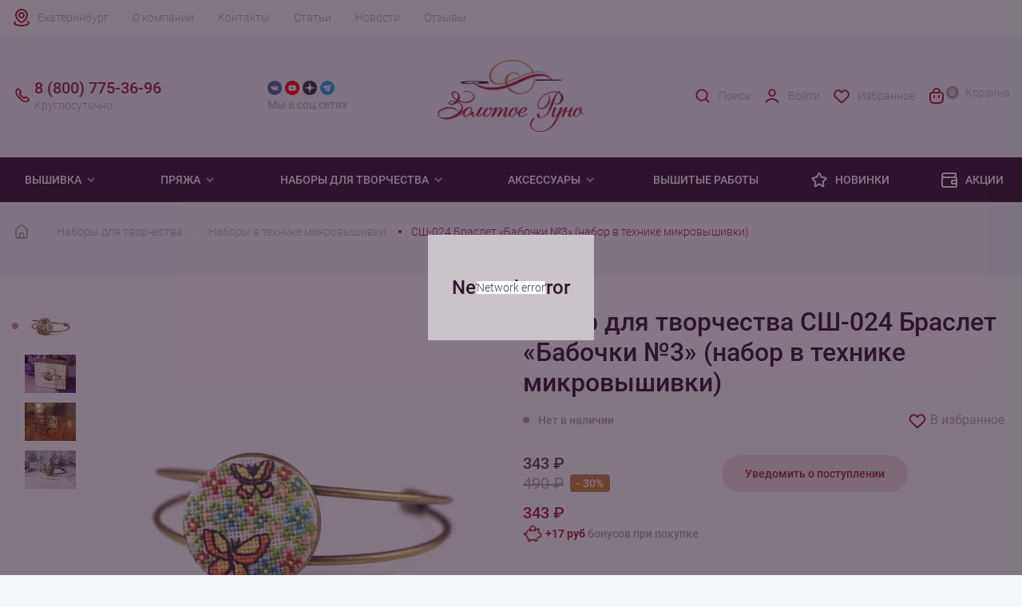

--- FILE ---
content_type: text/html; charset=UTF-8
request_url: https://www.ekb.rukodelie.ru/tvorchestvo/nabory-v-tekhnike-mikrovyshivki/ssh-024-braslet-babochki-3-nabor-v-tekhnike-mikrovyshivki/
body_size: 25073
content:
<!DOCTYPE html><html lang="ru"><head><meta charset="utf-8"><meta http-equiv="X-UA-Compatible" content="IE=edge"><meta
            name="viewport"
            content="width=device-width, user-scalable=no, initial-scale=1.0, maximum-scale=1.0, minimum-scale=1.0"
        ><meta name="theme-color" content="#fff"><meta name="apple-mobile-web-app-status-bar-style" content="black-translucent"><link rel="dns-prefetch" href="//metrica.yandex.com" /><link rel="dns-prefetch" href="//api-maps.yandex.ru" /><link rel="dns-prefetch" href="//www.google-analytics.com" /><link rel="dns-prefetch" href="//www.googleadservices.com" /><link rel="dns-prefetch" href="//mc.yandex.ru" /><link rel="dns-prefetch" href="//yastatic.net" /><link rel="dns-prefetch" href="//vk.com" /><link rel="dns-prefetch" href="//call.chatra.io" /><link rel="dns-prefetch" href="//www.gstatic.com" /><link rel="dns-prefetch" href="//www.google.com" /><link rel="preconnect" href="//www.google.com" crossorigin="anonymous" /><link rel="preconnect" href="//api-maps.yandex.ru" crossorigin="anonymous" /><link rel="preconnect" href="//www.gstatic.com" crossorigin="anonymous" /><link rel="preconnect" href="//www.googletagmanager.com" crossorigin="anonymous" /><link rel="preconnect" href="//www.google-analytics.com" crossorigin="anonymous" /><link rel="preconnect" href="//www.googleadservices.com" crossorigin="anonymous" /><link rel="preconnect" href="//mc.yandex.ru" crossorigin="anonymous" /><link rel="preconnect" href="//yastatic.net" crossorigin="anonymous" /><link rel="preconnect" href="//vk.com" crossorigin="anonymous" /><link rel="preconnect" href="//call.chatra.io" crossorigin="anonymous" /><link rel="apple-touch-icon-precomposed" sizes="57x57" href="/local/templates/rukodelie/assets/favicons/apple-touch-icon-57x57.png"/><link rel="apple-touch-icon-precomposed" sizes="114x114" href="/local/templates/rukodelie/assets/favicons/apple-touch-icon-114x114.png"/><link rel="apple-touch-icon-precomposed" sizes="72x72" href="/local/templates/rukodelie/assets/favicons/apple-touch-icon-72x72.png"/><link rel="apple-touch-icon-precomposed" sizes="144x144" href="/local/templates/rukodelie/assets/favicons/apple-touch-icon-144x144.png"/><link rel="apple-touch-icon-precomposed" sizes="60x60" href="/local/templates/rukodelie/assets/favicons/apple-touch-icon-60x60.png"/><link rel="apple-touch-icon-precomposed" sizes="120x120" href="/local/templates/rukodelie/assets/favicons/apple-touch-icon-120x120.png"/><link rel="apple-touch-icon-precomposed" sizes="76x76" href="/local/templates/rukodelie/assets/favicons/apple-touch-icon-76x76.png"/><link rel="apple-touch-icon-precomposed" sizes="152x152" href="/local/templates/rukodelie/assets/favicons/apple-touch-icon-152x152.png"/><link rel="icon" type="image/png" href="/local/templates/rukodelie/assets/favicons/favicon-196x196.png" sizes="196x196"/><link rel="icon" type="image/png" href="/local/templates/rukodelie/assets/favicons/favicon-96x96.png" sizes="96x96"/><link rel="icon" type="image/png" href="/local/templates/rukodelie/assets/favicons/favicon-32x32.png" sizes="32x32"/><link rel="icon" type="image/png" href="/local/templates/rukodelie/assets/favicons/favicon-16x16.png" sizes="16x16"/><link rel="icon" type="image/png" href="/local/templates/rukodelie/assets/favicons/favicon-128.png" sizes="128x128"/><meta name="application-name" content="Золотое Руно"/><meta name="msapplication-TileColor" content="#FFFFFF"/><meta name="msapplication-TileImage" content="/local/templates/rukodelie/assets/favicons/mstile-144x144.png"/><meta name="msapplication-square70x70logo" content="/local/templates/rukodelie/assets/favicons/mstile-70x70.png"/><meta name="msapplication-square150x150logo" content="/local/templates/rukodelie/assets/favicons/mstile-150x150.png"/><meta name="msapplication-wide310x150logo" content="/local/templates/rukodelie/assets/favicons/mstile-310x150.png"/><meta name="msapplication-square310x310logo" content="/local/templates/rukodelie/assets/favicons/mstile-310x310.png"/><link rel="preload" href="/local/templates/rukodelie/assets/fonts/Roboto-Bold.woff2" type="font/woff2" as="font" crossorigin><link rel="preload" href="/local/templates/rukodelie/assets/fonts/Roboto-Bold.woff" type="font/woff" as="font" crossorigin><link rel="preload" href="/local/templates/rukodelie/assets/fonts/Roboto-Light.woff2" type="font/woff2" as="font" crossorigin><link rel="preload" href="/local/templates/rukodelie/assets/fonts/Roboto-Light.woff" type="font/woff" as="font" crossorigin><link rel="preload" href="/local/templates/rukodelie/assets/fonts/Roboto-Medium.woff2" type="font/woff2" as="font" crossorigin><link rel="preload" href="/local/templates/rukodelie/assets/fonts/Roboto-Medium.woff" type="font/woff" as="font" crossorigin><link rel="preload" href="/local/templates/rukodelie/assets/fonts/Roboto-Regular.woff2" type="font/woff2" as="font" crossorigin><link rel="preload" href="/local/templates/rukodelie/assets/fonts/Roboto-Regular.woff" type="font/woff" as="font" crossorigin><style>
    @font-face {
        font-family: 'Roboto';
        src: url("/local/templates/rukodelie/assets/fonts/Roboto-Light.woff") format("woff"), url("/local/templates/rukodelie/assets/fonts/Roboto-Light.woff2") format("woff2");
        font-weight: 300;
        font-style: normal;
        font-display: swap;
    }

    @font-face {
        font-family: 'Roboto';
        src: url("/local/templates/rukodelie/assets/fonts/Roboto-Regular.woff") format("woff"), url("/local/templates/rukodelie/assets/fonts/Roboto-Regular.woff2") format("woff2");
        font-weight: normal;
        font-style: normal;
        font-display: swap;
    }

    @font-face {
        font-family: 'Roboto';
        src: url("/local/templates/rukodelie/assets/fonts/Roboto-Medium.woff") format("woff"), url("/local/templates/rukodelie/assets/fonts/Roboto-Medium.woff2") format("woff2");
        font-weight: 500;
        font-style: normal;
        font-display: swap;
    }

    @font-face {
        font-family: 'Roboto';
        src: url("/local/templates/rukodelie/assets/fonts/Roboto-Bold.woff") format("woff"), url("/local/templates/rukodelie/assets/fonts/Roboto-Bold.woff2") format("woff2");
        font-weight: bold;
        font-style: normal;
        font-display: swap;
    }
</style><meta http-equiv="Content-Type" content="text/html; charset=UTF-8" /><meta name="robots" content="index, follow" /><meta name="description" content="Заказать Наборы в технике микровышивки СШ-024 Браслет «Бабочки №3» (набор в технике микровышивки) Золотое Руно в Екатеринбурге. ✅ Акции и скидки ✅" /><link rel="canonical" href="https://www.ekb.rukodelie.ru/tvorchestvo/nabory-v-tekhnike-mikrovyshivki/ssh-024-braslet-babochki-3-nabor-v-tekhnike-mikrovyshivki/" /><script type="text/javascript" data-skip-moving="true">(function(w, d, n) {var cl = "bx-core";var ht = d.documentElement;var htc = ht ? ht.className : undefined;if (htc === undefined || htc.indexOf(cl) !== -1){return;}var ua = n.userAgent;if (/(iPad;)|(iPhone;)/i.test(ua)){cl += " bx-ios";}else if (/Windows/i.test(ua)){cl += ' bx-win';}else if (/Macintosh/i.test(ua)){cl += " bx-mac";}else if (/Linux/i.test(ua) && !/Android/i.test(ua)){cl += " bx-linux";}else if (/Android/i.test(ua)){cl += " bx-android";}cl += (/(ipad|iphone|android|mobile|touch)/i.test(ua) ? " bx-touch" : " bx-no-touch");cl += w.devicePixelRatio && w.devicePixelRatio >= 2? " bx-retina": " bx-no-retina";var ieVersion = -1;if (/AppleWebKit/.test(ua)){cl += " bx-chrome";}else if (/Opera/.test(ua)){cl += " bx-opera";}else if (/Firefox/.test(ua)){cl += " bx-firefox";}ht.className = htc ? htc + " " + cl : cl;})(window, document, navigator);</script><link href="/bitrix/js/intranet/intranet-common.min.css?173398611961199" type="text/css"  rel="stylesheet" /><link href="/bitrix/cache/css/s2/rukodelie/page_fd10238558272291debe7a76d8dbd0c0/page_fd10238558272291debe7a76d8dbd0c0_v1.css?176794911570679" type="text/css"  rel="stylesheet" /><link href="/bitrix/cache/css/s2/rukodelie/template_af9046c16fc2a8d5cb988edf8da5d273/template_af9046c16fc2a8d5cb988edf8da5d273_v1.css?176794911547039" type="text/css"  data-template-style="true" rel="stylesheet" /><!-- dev2fun module opengraph --><meta property="og:title" content="СШ-024 Браслет &laquo;Бабочки №3&raquo; (набор в технике микровышивки) Золотое Руно купить в Екатеринбурге "/><meta property="og:description" content="Заказать Наборы в технике микровышивки СШ-024 Браслет &laquo;Бабочки №3&raquo; (набор в технике микровышивки) Золотое Руно в Екатеринбурге. ✅ Акции и скидки ✅"/><meta property="og:url" content="https://www.ekb.rukodelie.ru/tvorchestvo/nabory-v-tekhnike-mikrovyshivki/ssh-024-braslet-babochki-3-nabor-v-tekhnike-mikrovyshivki/"/><meta property="og:type" content="website"/><meta property="og:site_name" content="Золотое Руно"/><meta property="og:image" content="https://www.ekb.rukodelie.ru/upload/iblock/c57/lpy0dsref0b7hir2db26o01jrhom00yk/ssh_024_braslet_babochki_3_nabor_v_tekhnike_mikrovyshivki.jpg"/><meta property="og:image:type" content="image/jpeg"/><meta property="og:image:width" content="1600"/><meta property="og:image:height" content="1200"/><!-- /dev2fun module opengraph --><title>СШ-024 Браслет «Бабочки №3» (набор в технике микровышивки) Золотое Руно купить в Екатеринбурге </title></head><body><header class="header"><div class="mobile__top"><div class="container"><a href="/" class="mobile__top-logo"><img
                            class="logo"
                            src="/local/templates/rukodelie/assets/img/svg/logo_mobile.svg"
                            alt=""
                            width="90"
                            height="30"
                        ><img
                            class="logo-catalog"
                            src="/local/templates/rukodelie/assets/img/svg/logo_mobile_white.svg"
                            alt=""
                            width="90"
                            height="30"
                        ></a><a href="/personal/auth/" class="mobile__top-user"><svg width="24" height="24" viewBox="0 0 24 24" fill="none" xmlns="http://www.w3.org/2000/svg"><path
                        d="M19.727 20.447c-.455-1.276-1.46-2.403-2.857-3.207C15.473 16.436 13.761 16 12 16c-1.761 0-3.473.436-4.87 1.24-1.397.804-2.402 1.931-2.857 3.207"
                        stroke="currentColor" stroke-width="2" stroke-linecap="round"/><circle cx="12" cy="8" r="4" stroke="currentColor" stroke-width="2" stroke-linecap="round"/></svg></a><button class="mobile__top-menu"><svg width="24" height="24" viewBox="0 0 24 24" fill="none" xmlns="http://www.w3.org/2000/svg"><rect
                                x="4" y="5" width="16" height="5" rx="1" stroke="currentColor" stroke-width="2"
                                stroke-linejoin="round"
                            /><rect
                                x="4" y="14" width="16" height="5" rx="1" stroke="currentColor" stroke-width="2"
                                stroke-linejoin="round"
                            /></svg></button></div></div><div class="mobile__footer"><button class="mobile__footer-button mobile__footer-catalog"><svg width="24" height="24" viewBox="0 0 24 24" fill="none" xmlns="http://www.w3.org/2000/svg"><rect
                            x="4" y="4" width="6" height="6" rx="1" stroke="currentColor" stroke-width="2"
                            stroke-linejoin="round"
                        /><rect
                            x="4" y="14" width="6" height="6" rx="1" stroke="currentColor" stroke-width="2"
                            stroke-linejoin="round"
                        /><rect
                            x="14" y="14" width="6" height="6" rx="1" stroke="currentColor" stroke-width="2"
                            stroke-linejoin="round"
                        /><rect
                            x="14" y="4" width="6" height="6" rx="1" stroke="currentColor" stroke-width="2"
                            stroke-linejoin="round"
                        /></svg>
                    Каталог                </button><button class="mobile__footer-button mobile__footer-search"><svg width="24" height="24" viewBox="0 0 24 24" fill="none" xmlns="http://www.w3.org/2000/svg"><circle cx="11" cy="11" r="7" stroke="currentColor" stroke-width="2" /><path d="M20 20L17 17" stroke="currentColor" stroke-width="2" stroke-linecap="round" /></svg>
                    Поиск                </button><button id="mobile-favorites" class="mobile__footer-button mobile__footer-favorite"><img src="/local/templates/rukodelie/assets/img/svg/heart.svg" alt="" width="24" height="24" loading="lazy">
    Избранное
</button><a href="/personal/cart/" class="mobile__footer-button mobile__footer-cart" id="mobile-footer-cart"><span class="count">0</span><img src="/local/components/sunweb/smallcart/templates/.default/image/cart.svg" alt="" width="24" height="24">
    Корзина
</a></div><div class="header__wrap"><div class="header__top"><div class="container header__top-wrap"><a class="city__selector" id="city-selector">Екатеринбург</a><div class="top__menu"><a href="/about/" class="top__menu-link">О компании</a><a href="/contact/" class="top__menu-link">Контакты</a><a href="/articles/" class="top__menu-link">Статьи</a><a href="/news/" class="top__menu-link">Новости</a><a href="/reviews/" class="top__menu-link">Отзывы</a></div><div class="mobile__menu"><div class="mobile__menu-block"><span class="mobile__menu-title">
            Покупателям
        </span><a href="/about/bonusnaya-programma/" class="mobile__menu-link">Бонусная система</a><a href="/about/sertifikaty/" class="mobile__menu-link">Подарочные сертификаты</a><a href="/about/delivery/#delivery-payment-info" class="mobile__menu-link">Способы оплаты</a><a href="/about/delivery/" class="mobile__menu-link">Доставка</a><a href="/about/returns/" class="mobile__menu-link">Возврат</a></div><div class="mobile__menu-block"><span class="mobile__menu-title">
            Компания
        </span><a href="/about/" class="mobile__menu-link">О нас</a><a href="/contact/" class="mobile__menu-link">Наши магазины</a><a href="/contact/" class="mobile__menu-link">Контакты и реквизиты</a></div><div class="mobile__menu-block"><span class="mobile__menu-title">
            Клуб &quot;Золотое Руно&quot;
        </span><a href="/news/" class="mobile__menu-link">Новости</a><a href="/news/actions/" class="mobile__menu-link">Акции</a><a href="/news/contest/" class="mobile__menu-link">Конкурсы</a><a href="/news/events/" class="mobile__menu-link">События</a></div></div></div></div><div class="header__middle"><div class="container"><div class="row header__middle-wrap"><a href="/" class="header__logo col-md-2 col-lg-2"><img
                                    src="/local/templates/rukodelie/assets/img/logo.png"
                                    alt=""
                                    width="198"
                                    height="97"
                                /></a><span class="header__social-title">cвязаться с нами</span><div class="header__social col-md-2 col-lg-2"><div class="header__social-wrap"><a href="https://vk.com/zolotoe_runo" target="_blank" class="header__social-link vk"><img src="/local/templates/rukodelie/components/bitrix/menu/social_header/images/vk.png"
                         alt="Группа 'Золотое Руно' вконтакте" width="24" height="24" loading="lazy"></a><a href="https://www.youtube.com/user/ZolotoeRunoRukodelie" target="_blank" class="header__social-link youtube"><img src="/local/templates/rukodelie/components/bitrix/menu/social_header/images/youtube.png"
                         alt="Канал 'Золотое Руно' на Youtube" width="24" height="24" loading="lazy"></a><a href="https://dzen.ru/id/5e8b643f8e13467f02b35091" target="_blank" class="header__social-link zen"><img src="/local/templates/rukodelie/components/bitrix/menu/social_header/images/zen.png"
                         alt="Блог 'Золотое Руно' в Яндекс.Дзен" width="24" height="24" loading="lazy"></a><a href="https://t.me/zrofficial" target="_blank" class="header__social-link telegram"><img src="/local/templates/rukodelie/components/bitrix/menu/social_header/images/telegram.png"
                         alt="Канал 'Золотое Руно' в Telegram" width="24" height="24" loading="lazy"></a></div><div class="header__social-desc">Мы в соц.сетях</div></div><div
                                class="header__contacts col-md-3 col-lg-2" itemscope=""
                                itemtype="http://schema.org/Organization"
                            ><meta itemprop="name" content="Золотое Руно"><meta itemprop="address" content="г. Москва, Соловьиный проезд 16"><a href="tel:88007753696" class="header__contacts-mobile"><span class="header__contacts-number" itemprop="telephone">8 (800) 775-36-96</span><span class="header__contacts-desc">Круглосуточно</span></a><a href="tel:+74952550373" class="header__contacts-mobile mobile"><span class="header__contacts-number" itemprop="telephone">+7 (495) 255-03-73</span><span class="header__contacts-desc" itemprop="openingHours" datetime="Mo-Fr 9:00-19:00">Пн-Пт 9:00-19:00 (мск)</span></a><a href="mailto:shop@rukodelie.ru" target="_blank" class="header__contacts-mail mobile"><span itemprop="email">shop@rukodelie.ru</span></a>                            </div><div class="header__middle-menu col-md-5 col-lg-4"><a href="/search/" class="header__middle-menu-item search"><img
                                        src="/local/templates/rukodelie/assets/img/svg/search_red.svg"
                                        alt=""
                                        width="24"
                                        height="24"
                                        loading="lazy"
                                    >
                                    Поиск                                </a><!--'start_frame_cache_header-login'-->    <a href="/personal/auth/" class="header__middle-menu-item user"><img src="/local/templates/rukodelie/components/bitrix/system.auth.form/.default/img/user_red.svg" width="24" height="24" loading="lazy">
                    Войти
            </a><!--'end_frame_cache_header-login'-->                                <a id="favorites" href="/favorites/" class="header__middle-menu-item favorite"><img src="/local/templates/rukodelie/assets/img/svg/heart_red.svg" alt="" width="24" height="24" loading="lazy">
    Избранное
</a>                                <a href="/personal/cart/" class="header__middle-menu-item cart" id="small-desctop-cart"><span class="cart__count empty">0</span>
    Корзина
</a>                            </div></div></div></div></div><!-- Меню --><div class="header__menu"><div class="container header__menu-wrap"><div class="menu__level-1"><span  class="menu__title-1"><a href="/vyshivka/">
                                Вышивка
                            </a><svg class="arrow" width="16" height="16" viewBox="0 0 16 16" fill="none"
                                 xmlns="http://www.w3.org/2000/svg"><path
                                        d="M3.29285 6.70739L8.00019 11.4141L12.7075 6.70739L11.2929 5.29272L8.00019 8.58606L4.70752 5.29272L3.29285 6.70739Z"
                                        fill="currentColor"/></svg></span><div class="menu__items-1"><div class="container menu__items-wrap-1"><div class="menu__level-2"><div class="menu__items-2"><a  class="menu__title-2">Популярное</a><div class="menu__level-3"><a href="/vyshivka/novinki/">Новинки</a><a href="/vyshivka/lidery-prodazh/">Хиты продаж</a><a href="/vyshivka/rasprodazha/">Распродажа</a><a href="/vyshivka/pod-zakaz/">Под заказ</a></div></div></div><div class="menu__level-2"><div class="menu__items-2"><a  class="menu__title-2">Тип вышивки</a><div class="menu__level-3"><a href="/vyshivka/krestom/">Крестом</a><a href="/vyshivka/biserom/">Бисером</a></div></div></div><div class="menu__level-2"><div class="menu__items-2"><a  class="menu__title-2">По тематике</a><div class="menu__level-3"><a href="/vyshivka/zima/">Зима</a><a href="/vyshivka/zhivotnye/">Животные</a><a href="/vyshivka/frukty-i-jagody/">Фрукты</a><a href="/vyshivka/ikony/">Иконы</a><a href="/vyshivka/nasekomye/">Насекомые</a><a href="/vyshivka/natjurmort/">Натюрморт</a><a href="/vyshivka/pticy/">Птицы</a><a href="/vyshivka/peyzagi/">Пейзаж</a><a href="/vyshivka/tsvety/">Цветы</a></div></div></div><div class="menu__level-2"><div class="menu__items-2"><a  class="menu__title-2">Праздники</a><div class="menu__level-3"><a href="/vyshivka/noviy-god/">Новый год</a><a href="/vyshivka/s-rozhdestvom/">Рождество</a><a href="/vyshivka/den-rozhdeniya/"> День рождения</a></div></div></div></div></div></div><div class="menu__level-1"><span  class="menu__title-1"><a href="/pryaja/">
                                Пряжа
                            </a><svg class="arrow" width="16" height="16" viewBox="0 0 16 16" fill="none"
                                 xmlns="http://www.w3.org/2000/svg"><path
                                        d="M3.29285 6.70739L8.00019 11.4141L12.7075 6.70739L11.2929 5.29272L8.00019 8.58606L4.70752 5.29272L3.29285 6.70739Z"
                                        fill="currentColor"/></svg></span><div class="menu__items-1"><div class="container menu__items-wrap-1"><div class="menu__level-2"><div class="menu__items-2"><a  class="menu__title-2">Популярное</a><div class="menu__level-3"><a href="/pryaja/novinki/">Новинки</a><a href="/pryaja/zimnyaya/">Зимняя пряжа</a><a href="/pryaja/rasprodazha/">Распродажа</a></div></div></div><div class="menu__level-2"><div class="menu__items-2"><a  class="menu__title-2">По составу</a><div class="menu__level-3"><a href="/pryaja/alpaca/">Альпака</a><a href="/pryaja/angora/">Ангора</a><a href="/pryaja/viskoza/">Вискоза</a><a href="/pryaja/kashemir/">Кашемир</a><a href="/pryaja/len/">Лён</a><a href="/pryaja/merinos/">Меринос</a><a href="/pryaja/microfibra/">Микрофибра</a><a href="/pryaja/moher/">Мохер</a><a href="/pryaja/poliamid/">Полиамид</a><a href="/pryaja/poliester/">Полиэстер</a><a href="/pryaja/hlopok/">Хлопок</a><a href="/pryaja/shelk/">Шелк</a><a href="/pryaja/sherst/">Шерсть</a></div></div></div><div class="menu__level-2"><div class="menu__items-2"><a  class="menu__title-2">По производителю</a><div class="menu__level-3"><a href="/pryaja/mondial/">Mondial</a><a href="/pryaja/lang-yarns/"> Lang yarns</a><a href="/pryaja/lamana/">Lamana</a><a href="/pryaja/schulana/">Schulana</a></div></div></div><div class="menu__level-2"><div class="menu__items-2"><a  class="menu__title-2">По типу изделия</a><div class="menu__level-3"><a href="/pryaja/dlya-vyazaniya-varezhek/">Варежки</a><a href="/pryaja/dlya-vyazaniya-dzhempera/">Джемпер</a><a href="/pryaja/dlya-vyazaniya-kardigana/">Кардиган</a><a href="/pryaja/dlya-vyazaniya-noskov/">Носки</a><a href="/pryaja/dlya-vyazaniya-platya/">Платье</a><a href="/pryaja/dlya-vyazaniya-svitera/">Свитер</a><a href="/pryaja/dlya-vyazaniya-shapok/">Шапка</a><a href="/pryaja/dlya-vyazaniya-sharfa/">Шарф</a></div></div></div></div></div></div><div class="menu__level-1"><span  class="menu__title-1"><a href="/tvorchestvo/">
                                Наборы для творчества
                            </a><svg class="arrow" width="16" height="16" viewBox="0 0 16 16" fill="none"
                                 xmlns="http://www.w3.org/2000/svg"><path
                                        d="M3.29285 6.70739L8.00019 11.4141L12.7075 6.70739L11.2929 5.29272L8.00019 8.58606L4.70752 5.29272L3.29285 6.70739Z"
                                        fill="currentColor"/></svg></span><div class="menu__items-1"><div class="container menu__items-wrap-1"><div class="menu__level-2"><div class="menu__items-2"><a  class="menu__title-2">По типу </a><div class="menu__level-3"><a href="/tvorchestvo/nabory-v-tekhnike-mikrovyshivki/">Микровышивка</a><a href="/tvorchestvo/nabory-dlya-vyazaniya/">Наборы для вязания одежды</a><a href="/tvorchestvo/nabory-dlya-vyazaniya-igrushek/">Наборы для вязания игрушек</a></div></div></div></div></div></div><div class="menu__level-1"><span  class="menu__title-1"><a >
                                Аксессуары
                            </a><svg class="arrow" width="16" height="16" viewBox="0 0 16 16" fill="none"
                                 xmlns="http://www.w3.org/2000/svg"><path
                                        d="M3.29285 6.70739L8.00019 11.4141L12.7075 6.70739L11.2929 5.29272L8.00019 8.58606L4.70752 5.29272L3.29285 6.70739Z"
                                        fill="currentColor"/></svg></span><div class="menu__items-1"><div class="container menu__items-wrap-1"><div class="menu__level-2"><div class="menu__items-2"><a href="/aksessuary-dlya-vyshivaniya/" class="menu__title-2">Для вышивания</a><div class="menu__level-3"><a href="/aksessuary-dlya-vyshivaniya/muline/">Мулине</a><a href="/aksessuary-dlya-vyshivaniya/nitki-dmc-frantsiya/">Нитки DMC</a><a href="/aksessuary-dlya-vyshivaniya/nitki-madeira-germaniya/">Нитки Madeira</a><a href="/aksessuary-dlya-vyshivaniya/madeira-muline-rico/">Нитки Rico Design</a><a href="/aksessuary-dlya-vyshivaniya/pyaltsy/">Пяльцы</a><a href="/aksessuary-dlya-vyshivaniya/biser/">Бисер</a></div></div></div><div class="menu__level-2"><div class="menu__items-2"><a href="/aksessuary-dlya-vyazaniya/" class="menu__title-2">Для вязания</a><div class="menu__level-3"><a href="/aksessuary-dlya-vyazaniya/kryuchki/">Крючки</a><a href="/aksessuary-dlya-vyazaniya/nabory-kryuchkov/">Наборы крючков</a><a href="/aksessuary-dlya-vyazaniya/spitsy/">Спицы</a><a href="/aksessuary-dlya-vyazaniya/nabory-spits/">Наборы спиц</a><a href="/aksessuary-dlya-vyazaniya/instrumentariy/">Инструментарий</a><a href="/aksessuary-dlya-vyazaniya/leski/">Лески</a></div></div></div><div class="menu__level-2"><div class="menu__items-2"><a href="/aksessuary-dlya-rukodeliya/" class="menu__title-2">Для рукоделия</a><div class="menu__level-3"><a href="/aksessuary-dlya-rukodeliya/nitki-shveynye/">Нитки швейные</a><a href="/aksessuary-dlya-rukodeliya/igly/">Иглы</a><a href="/aksessuary-dlya-rukodeliya/igolnitsy/">Игольницы</a><a href="/aksessuary-dlya-rukodeliya/lupy/">Лупы</a><a href="/aksessuary-dlya-rukodeliya/instrumentariy/">Инструментарий</a></div></div></div></div></div></div><a href="/gotovaya-vyshivka/" class="menu__link">
                        Вышитые работы
                    </a><a href="https://www.rukodelie.ru/novelty/2025/" class="menu__link"><svg width="24" height="24" viewBox="0 0 24 24" fill="none" xmlns="http://www.w3.org/2000/svg"><path
                            d="M10.1439 6.62753C10.9305 4.66653 11.3238 3.68604 12.0001 3.68604C12.6764 3.68604 13.0697 4.66653 13.8563 6.62753L13.893 6.71885C14.3373 7.82672 14.5595 8.38065 15.0124 8.71734C15.4652 9.05403 16.0597 9.10727 17.2486 9.21374L17.4636 9.23299C19.4094 9.40726 20.3823 9.49439 20.5905 10.1134C20.7986 10.7324 20.0761 11.3897 18.6311 12.7044L18.1488 13.1432C17.4173 13.8087 17.0515 14.1414 16.8811 14.5776C16.8493 14.6589 16.8228 14.7423 16.8019 14.8271C16.6899 15.2817 16.797 15.7645 17.0112 16.7299L17.0778 17.0305C17.4715 18.8048 17.6684 19.692 17.3247 20.0746C17.1963 20.2176 17.0293 20.3206 16.8439 20.3712C16.3477 20.5066 15.6433 19.9325 14.2343 18.7844C13.3091 18.0305 12.8465 17.6536 12.3154 17.5688C12.1065 17.5354 11.8937 17.5354 11.6847 17.5688C11.1536 17.6536 10.6911 18.0305 9.76589 18.7844C8.35694 19.9325 7.65246 20.5066 7.15626 20.3712C6.97084 20.3206 6.80393 20.2176 6.67551 20.0746C6.33183 19.692 6.52866 18.8048 6.92234 17.0305L6.98902 16.7299C7.20322 15.7645 7.31033 15.2817 7.19827 14.8271C7.17737 14.7423 7.15093 14.6589 7.11913 14.5776C6.94866 14.1414 6.58291 13.8087 5.8514 13.1432L5.36912 12.7044C3.92408 11.3897 3.20155 10.7324 3.40973 10.1134C3.61791 9.49439 4.59082 9.40726 6.53663 9.23299L6.75157 9.21374C7.94049 9.10727 8.53494 9.05403 8.98779 8.71734C9.44064 8.38065 9.66284 7.82672 10.1072 6.71885L10.1439 6.62753Z"
                            stroke="currentColor" stroke-width="2"/></svg>
                Новинки
            </a><a href="/news/actions/" class="menu__link"><svg width="24" height="24" viewBox="0 0 24 24" fill="none" xmlns="http://www.w3.org/2000/svg"><path
                            d="M21 13H22H21ZM19.8317 6.99084L18.8878 6.66056L19.8317 6.99084ZM17.9908 8.83165L17.6606 7.88777L17.9908 8.83165ZM15.2929 16.7071L14.5858 17.4142L15.2929 16.7071ZM15.2929 13.2929L14.5858 12.5858L15.2929 13.2929ZM20.7071 9.29289L21.4142 8.58579L20.7071 9.29289ZM19 21V22V21ZM20.7071 20.7071L20 20L20.7071 20.7071ZM7.00001 21V22V21ZM3.58579 20.4142L2.87869 21.1213L3.58579 20.4142ZM19.6651 4.02806L19.9954 3.08418L19.6651 4.02806ZM19.9719 4.33486L20.9158 4.00458L19.9719 4.33486ZM5.50001 5L19.2857 5V3L5.50001 3L5.50001 5ZM7.00001 22L19 22V20L7.00001 20V22ZM2.00001 6.5L2.00001 17H4.00001L4.00001 6.5H2.00001ZM19 8L5.50001 8V10L19 10L19 8ZM20 17V19H22L22 17H20ZM20 11L20 13H22L22 11H20ZM17 18H21V16H17V18ZM20 13L20 17H22L22 13H20ZM21 12H17V14H21V12ZM15.7143 8L15 8V10L15.7143 10V8ZM19 4.71428C19 5.99493 18.9859 6.38024 18.8878 6.66056L20.7755 7.32112C21.0141 6.6392 21 5.82755 21 4.71428H19ZM15.7143 10C16.8276 10 17.6392 10.0141 18.3211 9.77553L17.6606 7.88777C17.3802 7.98585 16.9949 8 15.7143 8V10ZM18.8878 6.66056C18.6867 7.23505 18.2351 7.68674 17.6606 7.88777L18.3211 9.77553C19.4701 9.37348 20.3735 8.4701 20.7755 7.32112L18.8878 6.66056ZM14 15C14 15.4431 13.9979 15.8761 14.0455 16.2305C14.097 16.6137 14.2226 17.051 14.5858 17.4142L16 16C16.0703 16.0703 16.0494 16.1254 16.0277 15.964C16.0021 15.7738 16 15.4997 16 15H14ZM17 16C16.5003 16 16.2262 15.9979 16.036 15.9723C15.8746 15.9506 15.9297 15.9297 16 16L14.5858 17.4142C14.949 17.7774 15.3863 17.903 15.7695 17.9545C16.1239 18.0021 16.5569 18 17 18V16ZM16 15C16 14.5003 16.0021 14.2262 16.0277 14.036C16.0494 13.8746 16.0703 13.9297 16 14L14.5858 12.5858C14.2226 12.949 14.097 13.3863 14.0455 13.7695C13.9979 14.1239 14 14.5569 14 15H16ZM17 12C16.5569 12 16.1239 11.9979 15.7695 12.0455C15.3863 12.097 14.949 12.2226 14.5858 12.5858L16 14C15.9297 14.0703 15.8746 14.0494 16.036 14.0277C16.2262 14.0021 16.5003 14 17 14V12ZM19 10C19.4997 10 19.7738 10.0021 19.964 10.0277C20.1254 10.0494 20.0703 10.0703 20 10L21.4142 8.58579C21.051 8.22257 20.6137 8.09705 20.2305 8.04553C19.8761 7.99788 19.4431 8 19 8L19 10ZM22 11C22 10.5569 22.0021 10.1239 21.9545 9.76948C21.903 9.38628 21.7774 8.949 21.4142 8.58579L20 10C19.9297 9.92968 19.9506 9.87455 19.9723 10.036C19.9979 10.2262 20 10.5003 20 11H22ZM19 22C19.4431 22 19.8761 22.0021 20.2305 21.9545C20.6137 21.903 21.051 21.7774 21.4142 21.4142L20 20C20.0703 19.9297 20.1254 19.9506 19.964 19.9723C19.7738 19.9979 19.4997 20 19 20V22ZM20 19C20 19.4997 19.9979 19.7738 19.9723 19.964C19.9506 20.1254 19.9297 20.0703 20 20L21.4142 21.4142C21.7774 21.051 21.903 20.6137 21.9545 20.2305C22.0021 19.8761 22 19.4431 22 19H20ZM7.00001 20C6.02893 20 5.40122 19.9979 4.93871 19.9357C4.50497 19.8774 4.36902 19.7832 4.2929 19.7071L2.87869 21.1213C3.38835 21.631 4.0167 21.8297 4.67222 21.9179C5.29897 22.0021 6.08547 22 7.00001 22V20ZM2.00001 17C2.00001 17.9145 1.99788 18.701 2.08215 19.3278C2.17028 19.9833 2.36902 20.6117 2.87869 21.1213L4.2929 19.7071C4.21678 19.631 4.12263 19.495 4.06431 19.0613C4.00213 18.5988 4.00001 17.9711 4.00001 17H2.00001ZM2.00001 6.5C2.00001 8.433 3.56701 10 5.50001 10V8C4.67158 8 4.00001 7.32843 4.00001 6.5H2.00001ZM19.2857 5C19.3372 5 19.3747 5.00001 19.4065 5.00037C19.4383 5.00073 19.4543 5.00136 19.4617 5.0018C19.4688 5.00221 19.4578 5.00191 19.4362 4.99831C19.4126 4.99439 19.3771 4.98673 19.3349 4.97194L19.9954 3.08418C19.7144 2.98586 19.4015 3 19.2857 3V5ZM21 4.71428C21 4.59849 21.0141 4.28557 20.9158 4.00458L19.0281 4.66514C19.0133 4.62287 19.0056 4.58742 19.0017 4.56385C18.9981 4.54218 18.9978 4.53118 18.9982 4.53829C18.9986 4.54567 18.9993 4.56166 18.9996 4.59346C19 4.62528 19 4.66277 19 4.71428H21ZM19.3349 4.97194C19.1912 4.92169 19.0783 4.80876 19.0281 4.66514L20.9158 4.00458C20.7651 3.57371 20.4263 3.23494 19.9954 3.08418L19.3349 4.97194ZM4.00001 6.5C4.00001 5.67157 4.67158 5 5.50001 5L5.50001 3C3.56701 3 2.00001 4.567 2.00001 6.5H4.00001Z"
                            fill="currentColor"/></svg>
                Акции
            </a></div></div><!-- Мобильный поиск --><div class="header__search"><div class="container"><form class="search__input-wrap" method="get" action="/search/"><button class="search__input-clear" type="reset"><img
                                src="/local/templates/rukodelie/assets/img/svg/close.svg"
                                alt=""
                                width="24"
                                height="24"
                                loading="lazy"
                            ></button><input class="search__input" type="text" name="q" placeholder="Что вы ищете"></form></div></div></header><div id="BxAppBreadcrumb" is="bx-breadcrumb"><ul class="container breadcrumbs" itemscope="" itemtype="https://schema.org/BreadcrumbList" ><li class="breadcrumbs__item " itemprop="itemListElement" itemscope="" itemtype="https://schema.org/ListItem"><a itemprop="item" href="/"><meta itemprop="position" content="1"><meta itemprop="name" content="Главная"><svg width="24" height="24" viewBox="0 0 24 24" fill="none" xmlns="http://www.w3.org/2000/svg"><path d="M5 12.7595C5 11.4018 5 10.7229 5.27446 10.1262C5.54892 9.52943 6.06437 9.08763 7.09525 8.20401L8.09525 7.34687C9.95857 5.74974 10.8902 4.95117 12 4.95117C13.1098 4.95117 14.0414 5.74974 15.9047 7.34687L16.9047 8.20401C17.9356 9.08763 18.4511 9.52943 18.7255 10.1262C19 10.7229 19 11.4018 19 12.7595V16.9999C19 18.8856 19 19.8284 18.4142 20.4142C17.8284 20.9999 16.8856 20.9999 15 20.9999H9C7.11438 20.9999 6.17157 20.9999 5.58579 20.4142C5 19.8284 5 18.8856 5 16.9999V12.7595Z" stroke="currentColor" stroke-width="2"></path><path d="M14.5 21V16C14.5 15.4477 14.0523 15 13.5 15H10.5C9.94772 15 9.5 15.4477 9.5 16V21" stroke="currentColor" stroke-width="2" stroke-linecap="round" stroke-linejoin="round"></path></svg></a></li><li class="breadcrumbs__item " itemprop="itemListElement" itemscope="" itemtype="https://schema.org/ListItem"><a itemprop="item" href="/tvorchestvo/"><span itemprop="name">Наборы для творчества</span><meta itemprop="position" content="2"></a></li><li class="breadcrumbs__item last-link" itemprop="itemListElement" itemscope="" itemtype="https://schema.org/ListItem"><a itemprop="item" href="/tvorchestvo/nabory-v-tekhnike-mikrovyshivki/"><span itemprop="name">Наборы в технике микровышивки</span><meta itemprop="position" content="3"></a></li><li class="breadcrumbs__item"><a>СШ-024 Браслет «Бабочки №3» (набор в технике микровышивки)</a></li></ul><script type="application/ld+json">
    {
      "@context": "https://schema.org",
      "@type": "BreadcrumbList",
      "itemListElement": [{
            "@type": "ListItem",
            "position": 0,
            "name": "Главная",
            "item": "/"
        },{
                "@type": "ListItem",
                "position": 1,
                "name": "Наборы для творчества",
                "item": "/tvorchestvo/"
        },{
                "@type": "ListItem",
                "position": 2,
                "name": "Наборы в технике микровышивки",
                "item": "/tvorchestvo/nabory-v-tekhnike-mikrovyshivki/"
        }]
    }
</script></div><div itemscope itemtype="http://schema.org/Product" style="display: contents;"><div class="content-container"><div class="container" id="appDetailProduct"><div class="product row"><div class="product__product-gallery col-xs-12 col-md-6 col-lg-5"><detail-images :slides="images"><div class="product-gallery"><div class="product-gallery__sliders-wrapper"><div class="thumb-slider"><div class="thumb-slider__slide thumb-slider__slide_active"><img class="thumb-slider__slide-image" src="/upload/resize_cache/iblock/c57/lpy0dsref0b7hir2db26o01jrhom00yk/64_48_2/ssh_024_braslet_babochki_3_nabor_v_tekhnike_mikrovyshivki.jpg" width="64"
                                                 height="48" loading="lazy"></div><div class="thumb-slider__slide "><img class="thumb-slider__slide-image" src="/upload/resize_cache/iblock/679/h0mf2kxfckrpj12tfa9wljza0ialixcx/64_48_2/035c2531-85af-11ec-80e6-b8ca3a6f79bd_197ecb01-87ee-11ec-80e6-b8ca3a6f79bd.jpg" width="64"
                                                 height="48" loading="lazy"></div><div class="thumb-slider__slide "><img class="thumb-slider__slide-image" src="/upload/resize_cache/iblock/742/e6qytpvtmh1ij7x80d43twxurlenb748/64_48_2/035c2531-85af-11ec-80e6-b8ca3a6f79bd_197ecb02-87ee-11ec-80e6-b8ca3a6f79bd.jpg" width="64"
                                                 height="48" loading="lazy"></div><div class="thumb-slider__slide "><img class="thumb-slider__slide-image" src="/upload/resize_cache/iblock/7eb/r44cyskjcqtprvajmr6gktg8zt883rs0/64_48_2/035c2531-85af-11ec-80e6-b8ca3a6f79bd_197ecb03-87ee-11ec-80e6-b8ca3a6f79bd.jpg" width="64"
                                                 height="48" loading="lazy"></div></div><div class="main-slider"><img itemprop="image" class="main-slider__slide" src="/upload/resize_cache/iblock/c57/lpy0dsref0b7hir2db26o01jrhom00yk/650_520_040cd750bba9870f18aada2478b24840a/ssh_024_braslet_babochki_3_nabor_v_tekhnike_mikrovyshivki.jpg"
                                         width="651" height="448"></div></div><div class="product-gallery__controls"><button class="product-gallery__fullscreen"><svg width="24" height="24" fill="none" xmlns="http://www.w3.org/2000/svg"><path d="M4 4V3H3v1h1Zm7.293 8.707a1 1 0 0 0 1.414-1.414l-1.414 1.414ZM5 10V4H3v6h2ZM4 5h6V3H4v2Zm-.707-.293 8 8 1.414-1.414-8-8-1.414 1.414Z"
                                                  fill="currentColor"/><path d="M4 20v1H3v-1h1Zm7.293-8.707a1 1 0 0 1 1.414 1.414l-1.414-1.414ZM5 14v6H3v-6h2Zm-1 5h6v2H4v-2Zm-.707.293 8-8 1.414 1.414-8 8-1.414-1.414Z"
                                                  fill="currentColor"/><path d="M20 4V3h1v1h-1Zm-7.293 8.707a1 1 0 0 1-1.414-1.414l1.414 1.414ZM19 10V4h2v6h-2Zm1-5h-6V3h6v2Zm.707-.293-8 8-1.414-1.414 8-8 1.414 1.414Z"
                                                  fill="currentColor"/><path d="M20 20v1h1v-1h-1Zm-7.293-8.707a1 1 0 0 0-1.414 1.414l1.414-1.414ZM19 14v6h2v-6h-2Zm1 5h-6v2h6v-2Zm.707.293-8-8-1.414 1.414 8 8 1.414-1.414Z"
                                                  fill="currentColor"/></svg></button><span class="product-gallery__counters">1/5</span><div class="product-gallery__buttons"><button class="product-gallery-button product-gallery-button_left"><svg width="24" height="24" fill="none" xmlns="http://www.w3.org/2000/svg"><path d="m13.878 4.878-7.06 7.061L13.878 19 16 16.878l-4.94-4.939L16 7l-2.122-2.122Z"
                                                      fill="currentColor"/></svg></button><button class="product-gallery-button product-gallery-button_right"><svg width="24" height="24" fill="none" xmlns="http://www.w3.org/2000/svg"><path d="M10.061 19.061 17.121 12l-7.06-7.061-2.122 2.122L12.879 12l-4.94 4.939 2.122 2.122Z"
                                                      fill="currentColor"/></svg></button></div></div></div></detail-images><div class="product__yt-link-wrapper"><a href="javascript:;" class="product__yt-link"
                                   data-fancybox="video-gallery"
                                   data-type="iframe"
                                   data-options="{closeButton: 'outside'}"
                                   data-src="https://www.youtube.com/embed/dfoQ_TfjpeA?rel=0&autoplay=1&origin=https://www.rukodelie.ru"
                                >
                                    Смотреть видео - обзор
                                </a><a href="javascript:;" class="product__yt-link product__yt-link_mobile"
                                   data-fancybox="video-gallery-mobile"
                                   data-type="iframe"
                                   data-options="{closeButton: 'outside'}"
                                   data-src="https://rutube.ru/play/embed/e130bb27e006dcf32a4cac06d0cbec1a/?p=0Q-XnaUkSX9eFwZ9cNtdAA"
                                >
                                    Смотреть видео - обзор
                                </a></div><div class="product__color-notification">
                        Изображения и цвет представленного товара могут незначительно отличаться от оригинала продукции, взависимости от разрешения и настроек вашего монитора, а также условий освещения при съемке
                    </div></div><div class="product__info col-xs-12 col-md-6 col-lg-5"><div class="product__title"><h1 itemprop="name" v-text="h1 || 'Набор для творчества СШ-024 Браслет «Бабочки №3» (набор в технике микровышивки)'">Набор для творчества СШ-024 Браслет «Бабочки №3» (набор в технике микровышивки)</h1><meta itemprop="category" content="Наборы в технике микровышивки"><meta itemprop="url" content="/tvorchestvo/nabory-v-tekhnike-mikrovyshivki/ssh-024-braslet-babochki-3-nabor-v-tekhnike-mikrovyshivki/"><div class="product__status-bar"><availability-status :offer="actualOffer"></availability-status><div class="product__favorite-wrap"><bx-btn-favorites-with-text
                                        v-bind:productid="5973"></bx-btn-favorites-with-text></div></div></div><product-action><div class="product__action-block"><div class="product__price-container" itemprop="offers" itemscope
                                     itemtype="http://schema.org/Offer"><span class="product__price h4">343 &#8381;</span><span class="product__price product__price_old">490 &#8381;</span><span class="product__price-economy-chip">-&nbsp;30%</span><meta itemprop="price" content="343"><meta itemprop="priceCurrency" content="RUB"><meta itemprop="availability" content="http://schema.org/InStock"><meta itemprop="url" content="/tvorchestvo/nabory-v-tekhnike-mikrovyshivki/ssh-024-braslet-babochki-3-nabor-v-tekhnike-mikrovyshivki/"></div><button class="product__buy-btn button button--secondary button--round">
                                        Уведомить о поступлении
                                    </button><div class="product__total-wrapper"><div class="product__total h4">343 &#8381;</div><div class="product__total-bonus"><span class="product__total-bonus-sum">+17 руб</span>&nbsp;бонусов
                                            при покупке
                                        </div></div></div></product-action><detail-equipment :sets="sets" :actual="actualOffer"></detail-equipment><div class="content-parameters-table" inline-template is='detail-parameter' :properties="properties"
                         :icons="icons"
                         :offer="offer"><table itemprop="description" class="content-parameters"><tr><td>Комплектация</td><td class="content-parameters-right">
                                                                                            игла для бисера,<br> инструкция,<br> канва Zweigart (Германия),<br> комплект схем,<br> мулине Madeira (Германия),<br> металлическая основа
                                                                                    </td></tr><tr><td>Производитель</td><td class="content-parameters-right">
                                                                                            Золотое Руно
                                                                                    </td></tr><tr><td>Дизайнер</td><td class="content-parameters-right">
                                                                                            Окнеас Алиса
                                                                                    </td></tr><tr><td>Размер по вертикали (см)</td><td class="content-parameters-right">
                                                                                            2.5
                                                                                    </td></tr><tr><td>Размер по горизонтали (см)</td><td class="content-parameters-right">
                                                                                            2.5
                                                                                    </td></tr><tr><td>Техника</td><td class="content-parameters-right">
                                                                                            счётный крест
                                                                                    </td></tr><tr><td>Схема</td><td class="content-parameters-right">
                                                                                            символьная чёрно-белая
                                                                                    </td></tr><tr><td>Основа</td><td class="content-parameters-right">
                                                                                            канва Murano 32
                                                                                    </td></tr></table></div></div></div></div></div><div id="container-basket" class="container"><div id="second-detail-action"></div><div class="content-detail"><div class="container-detail-tabs"><div class="container-tabs slide0"><img class="chevron_left-tabs" src="/local/components/sunweb/catalog.element/templates/.default/img/chevron_left.svg" alt=""><button data-target="description"
                            class="button-tabs button-active">Описание</button><button data-target="action"
                                class="button-tabs tabs-discount">% Скидки</button><button data-target="delivery" class="button-tabs">Доставка</button><button data-target="payment" class="button-tabs">Оплата</button></div></div><div class="content-detail-text"><div data-tab="description" class="container-content active" itemprop="description"><p>СШ-024 Браслет «Бабочки №3» &#40;набор в технике микровышивки&#41;</p></div><div data-tab="action" class="container-content"><div class="discount-block__title">Постоянная скидка 3%&nbsp;-&nbsp;15%</div><div class="discount-conditions__text">Вы можете сэкономить от 3% до 15% в зависимости от суммы вашего заказа!</div><div class="discount-conditions__table-wrap"><table class="discount-conditions__table" cellspacing="0" cellpadding="0"><tbody><tr class="discount-conditions__row-head"><td class="discount-conditions__column-head">Скидка</td><td>3 %</td><td>5 %</td><td>7 %</td><td>10 %</td><td>15 %</td></tr><tr class="discount-conditions__row"><td class="discount-conditions__column-head">Сумма заказа</td><td>5 000 р.</td><td>10 000 р.</td><td>15 000 р.</td><td>20 000 р.</td><td>25 000 р.</td></tr></tbody></table></div><div class="discount-block__text">Вы можете сэкономить от 3% до 15% в зависимости от суммы вашего заказа!</div></div><div data-tab="delivery" class="container-content"><div class="product-delivery"><p class="h5">
        Россия:
    </p><ul class="p"><li>Курьерская доставка до двери.</li><li>Доставка до пункта выдачи заказов сервиса СДЭК.</li><li>Доставка почтой России, как наложенным платежом (плюс почтовая комиссия 2-3%), так и обычной посылкой
            (без комиссии).
        </li></ul><p class="h5">
        Москва и Санкт-Петербург:
    </p><p>У жителей Москвы и Санкт-Петербурга, кроме вышеперечисленных вариантов доставки, есть отличная
        возможность воспользоваться услугами курьера.
    <p><p class="h5">
        Таможенный Союз и СНГ:
    </p><p>Для стран Таможенного Союза мы предлагаем использовать российскую курьерскую службу доставки
        ЕМS почты России, СДЭК.
    </p><p class="h5">
        Другие страны:
    </p><p>Жители других государств могут воспользоваться проверенный курьерской службой почты России -
        ЕМS Россия - быстро, надёжно и недорого по сравнению с другими аналогичными сервисами.
    </p></div></div><div data-tab="payment" class="container-content"><p class="delivery-info-text tab-content-title"><strong class="h5">Оплата</strong></p><p>
    На наш взгляд, наиболее удобный и надёжный способ оплаты покупок в интернет
    магазине - сервис приема онлайн платежей <strong class="h5">Яндекс касса</strong>.
    Сервис позволяет оплачивать ваши заказы <strong class="h5">банковской картой</strong>,
    или же использовать "Яндекс.деньги", QIWI Кошелек, и другие методы онлайн-оплаты.
</p><p>
    Также вы можете оплатить ваш заказ наличными при получении, или сделать
    банковский перевод по выставленному нами счёту.
</p><p>После оформления заказа наш менеджер свяжет с вами для подтверждения и уточнения всех
    деталей.</p><p>Ваш заказ будет собран и отправлен в течение двух-трех рабочих дней, и вы получите трек
    номер посылки для отслеживания.</p></div></div><div id="appFeedbackList" class="content-feedback"><div class="content-feedback-title"><div class="h2">Нет отзывов</div><div class="star star_yellow star_empty"></div><div class="star star_yellow star_empty"></div><div class="star star_yellow star_empty"></div><div class="star star_yellow star_empty"></div><div class="star star_yellow star_empty"></div></div><div id="add-otzyvy"><div class="reviews-head"><button class="button button--outline  button--round button--icon button-chat-reviews" disabled><svg width="25" height="24" viewBox="0 0 25 24" fill="none" xmlns="http://www.w3.org/2000/svg"><path d="M4.5 12C4.5 7.58172 8.08172 4 12.5 4V4C16.9183 4 20.5 7.58172 20.5 12V17.0909C20.5 17.9375 20.5 18.3608 20.3739 18.6989C20.1712 19.2425 19.7425 19.6712 19.1989 19.8739C18.8608 20 18.4375 20 17.5909 20H12.5C8.08172 20 4.5 16.4183 4.5 12V12Z"
                      stroke="#9C2531" stroke-width="2"/><path d="M9.5 11L15.5 11" stroke="#9C2531" stroke-width="2" stroke-linecap="round"
                      stroke-linejoin="round"/><path d="M12.5 15H15.5" stroke="#9C2531" stroke-width="2" stroke-linecap="round"
                      stroke-linejoin="round"/></svg>
            Написать отзыв
        </button></div></div><feedback-list inline-template><div><bx-pagen inline-template><!--// composite mode allow //--><div class="pagination"  style="display:none" ><div class="pagination__wrap"></div></div></bx-pagen></div></feedback-list></div></div></div></div><div class="container"><!--// start bigdata //--><!--'start_frame_cache_bigdata_frame'-->    <div id="appBigDataList"></div><!--'end_frame_cache_bigdata_frame'--><!--//end//--><!--// end bigdata //--></div><footer class="footer"><div class="footer__wrap"><div class="row"><div class="footer__data col-lg-2"><a href="/" class="footer__logo"><img src="/local/templates/rukodelie/assets/img/logo_footer.png"
                                 alt="Логотип компании Золотое руно" width="214" height="105" loading="lazy"></a><div class="footer__social"><div class="footer__social-wrap"><a href="https://vk.com/zolotoe_runo" target="_blank" class="footer__social-link vk"><img src="/local/templates/rukodelie/components/bitrix/menu/social_footer/images/vk.png"
                         alt="Группа 'Золотое Руно' вконтакте"  width="24" height="24" loading="lazy"></a><a href="https://www.youtube.com/user/ZolotoeRunoRukodelie" target="_blank" class="footer__social-link youtube"><img src="/local/templates/rukodelie/components/bitrix/menu/social_footer/images/youtube.png"
                         alt="Канал 'Золотое Руно' на Youtube"  width="24" height="24" loading="lazy"></a><a href="https://dzen.ru/id/5e8b643f8e13467f02b35091" target="_blank" class="footer__social-link zen"><img src="/local/templates/rukodelie/components/bitrix/menu/social_footer/images/zen.png"
                         alt="Блог 'Золотое Руно' в Яндекс.Дзен"  width="24" height="24" loading="lazy"></a><a href="https://t.me/zrofficial" target="_blank" class="footer__social-link telegram"><img src="/local/templates/rukodelie/components/bitrix/menu/social_footer/images/telegram.png"
                         alt="Канал 'Золотое Руно' в Telegram"  width="24" height="24" loading="lazy"></a></div><span class="footer__social-desc">Мы в соц.сетях</span></div></div><div class="footer__menu col-lg-8 col-xs-12"><div class="row"><div class="footer__menu-item col-xs-12 col-md-3"><span class="footer__menu-title">
            Клуб &quot;Золотое Руно&quot;
        </span><div class="footer__menu-items"><div class="footer__menu-wrap"><a href="/news/" class="footer__menu-link">Новости</a><a href="/news/actions/" class="footer__menu-link">Акции</a><a href="/news/contest/" class="footer__menu-link">Конкурсы</a><a href="/news/events/" class="footer__menu-link">События</a></div></div></div><div class="footer__menu-item col-xs-12 col-md-3"><span class="footer__menu-title">
            Покупателям
        </span><div class="footer__menu-items"><div class="footer__menu-wrap"><a href="/about/bonusnaya-programma/" class="footer__menu-link">Бонусная система</a><a href="/about/sertifikaty/" class="footer__menu-link">Подарочные сертификаты</a><a href="/about/delivery/#delivery-payment-info" class="footer__menu-link">Способы оплаты</a><a href="/about/delivery/" class="footer__menu-link">Доставка</a><a href="/about/returns/" class="footer__menu-link">Возврат</a></div></div></div><div class="footer__menu-item col-xs-12 col-md-3"><span class="footer__menu-title">
            Каталог
        </span><div class="footer__menu-items"><div class="footer__menu-wrap"><a href="/vyshivka/" class="footer__menu-link">Вышивка</a><a href="/pryaja/" class="footer__menu-link">Пряжа</a><a href="/tvorchestvo/" class="footer__menu-link">Наборы для творчества</a><a href="/aksessuary-dlya-vyshivaniya/" class="footer__menu-link">Аксессуары для вышивания</a><a href="/aksessuary-dlya-vyazaniya/" class="footer__menu-link">Аксессуары для вязания</a><a href="/aksessuary-dlya-rukodeliya/" class="footer__menu-link">Аксессуары для рукоделия</a><a href="/gotovaya-vyshivka/" class="footer__menu-link">Готовые работы</a></div></div></div><div class="footer__menu-item col-xs-12 col-md-3"><span class="footer__menu-title">
            Компания
        </span><div class="footer__menu-items"><div class="footer__menu-wrap"><a href="/about/" class="footer__menu-link">О нас</a><a href="/contact/" class="footer__menu-link">Наши магазины</a><a href="/contact/" class="footer__menu-link">Контакты и реквизиты</a></div></div></div></div></div><div class="footer__contacts col-xs-12 col-lg-2"><span class="footer__contacts-title">
                            Связаться с нами                        </span><div class="footer__contacts-items"><div class="footer__contacts-wrap"><a href="tel:88007753696" class="footer__contacts-link footer__contacts-mobile">
    8 (800) 775-36-96
    <span class="footer__contacts-link-desc">Круглосуточно</span></a><a href="tel:+74952550373" class="footer__contacts-link footer__contacts-mobile">
    +7 (495) 255-03-73 
    <span class="footer__contacts-link-desc">Пн-Пт 9:00-19:00 (мск)</span></a><a href="mailto:shop@rukodelie.ru" target="_blank" class="footer__contacts-link footer__contacts-mail">shop@rukodelie.ru</a></div></div></div><div class="footer__politic col-xs-12 col-lg-8"><div class="footer__politic-wrap"><a href="/about/terms/" class="footer__politic-link">Пользовательское соглашение</a><a href="/about/privacy/" class="footer__politic-link">Политика конфиденциальности</a></div><div class="footer__politic-images"><img src="/local/templates/rukodelie/assets/img/politic/mir.png" alt="" class="footer__politic-image" width="47" height="32" loading="lazy"><img src="/local/templates/rukodelie/assets/img/politic/visa.png" alt="" class="footer__politic-image" width="48" height="32" loading="lazy"><img src="/local/templates/rukodelie/assets/img/politic/mastercard.png" alt="" class="footer__politic-image" width="48" height="32" loading="lazy"><img src="/local/templates/rukodelie/assets/img/politic/yandex.png" alt="" class="footer__politic-image" width="47" height="32" loading="lazy"></div></div></div></div><div class="footer__partner"><div class="container"><span>1994-2026 "Золотое руно" © Все права защищены.</span><span id="bx-composite-banner"></span><a href="https://sunweb.pro" class="footer__partner-wrap" target="_blank"><span class="footer__partner-desc">Наш надежный <span class="footer__partner-desc--orange">digital</span>-партнер</span>                        <img src="/local/templates/rukodelie/assets/img/sunweb.png"
                             alt="Логотип компании SunWeb"
                             title="SunWeb" width="72" height="27" loading="lazy"></a></div></div></footer><!-- Google Tag Manager --><script defer data-skip-moving="true">(function(w,d,s,l,i){w[l]=w[l]||[];w[l].push({'gtm.start':
          new Date().getTime(),event:'gtm.js'});var f=d.getElementsByTagName(s)[0],
        j=d.createElement(s),dl=l!='dataLayer'?'&l='+l:'';j.async=true;j.src=
        'https://www.googletagmanager.com/gtm.js?id='+i+dl;f.parentNode.insertBefore(j,f);
      })(window,document,'script','dataLayer','GTM-PTZ4JSG');</script><!-- End Google Tag Manager --><!-- Google Tag Manager (noscript) --><noscript><iframe src="https://www.googletagmanager.com/ns.html?id=GTM-PTZ4JSG"
                      height="0" width="0" style="display:none;visibility:hidden"></iframe></noscript><!-- End Google Tag Manager (noscript) --><script type="text/javascript">if(!window.BX)window.BX={};if(!window.BX.message)window.BX.message=function(mess){if(typeof mess==='object'){for(let i in mess) {BX.message[i]=mess[i];} return true;}};</script><script type="text/javascript">(window.BX||top.BX).message({'JS_CORE_LOADING':'Загрузка...','JS_CORE_NO_DATA':'- Нет данных -','JS_CORE_WINDOW_CLOSE':'Закрыть','JS_CORE_WINDOW_EXPAND':'Развернуть','JS_CORE_WINDOW_NARROW':'Свернуть в окно','JS_CORE_WINDOW_SAVE':'Сохранить','JS_CORE_WINDOW_CANCEL':'Отменить','JS_CORE_WINDOW_CONTINUE':'Продолжить','JS_CORE_H':'ч','JS_CORE_M':'м','JS_CORE_S':'с','JSADM_AI_HIDE_EXTRA':'Скрыть лишние','JSADM_AI_ALL_NOTIF':'Показать все','JSADM_AUTH_REQ':'Требуется авторизация!','JS_CORE_WINDOW_AUTH':'Войти','JS_CORE_IMAGE_FULL':'Полный размер'});</script><script type="text/javascript" src="/bitrix/js/main/core/core.min.js?1733986116219752"></script><script>BX.setJSList(['/bitrix/js/main/core/core_ajax.js','/bitrix/js/main/core/core_promise.js','/bitrix/js/main/polyfill/promise/js/promise.js','/bitrix/js/main/loadext/loadext.js','/bitrix/js/main/loadext/extension.js','/bitrix/js/main/polyfill/promise/js/promise.js','/bitrix/js/main/polyfill/find/js/find.js','/bitrix/js/main/polyfill/includes/js/includes.js','/bitrix/js/main/polyfill/matches/js/matches.js','/bitrix/js/ui/polyfill/closest/js/closest.js','/bitrix/js/main/polyfill/fill/main.polyfill.fill.js','/bitrix/js/main/polyfill/find/js/find.js','/bitrix/js/main/polyfill/matches/js/matches.js','/bitrix/js/main/polyfill/core/dist/polyfill.bundle.js','/bitrix/js/main/core/core.js','/bitrix/js/main/polyfill/intersectionobserver/js/intersectionobserver.js','/bitrix/js/main/lazyload/dist/lazyload.bundle.js','/bitrix/js/main/polyfill/core/dist/polyfill.bundle.js','/bitrix/js/main/parambag/dist/parambag.bundle.js']);
</script><script type="text/javascript">(window.BX||top.BX).message({'pull_server_enabled':'Y','pull_config_timestamp':'1662732419','pull_guest_mode':'N','pull_guest_user_id':'0'});(window.BX||top.BX).message({'PULL_OLD_REVISION':'Для продолжения корректной работы с сайтом необходимо перезагрузить страницу.'});</script><script type="text/javascript">(window.BX||top.BX).message({'HEADER_BTN_FAVORITES':'Избранное','FAVORITES_TEXT':'В избранное','FAVORITES_TEXT_ACTIVE':'В избранном'});</script><script type="text/javascript">(window.BX||top.BX).message({'CART_TITLE':'Корзина'});</script><script type="text/javascript">(window.BX||top.BX).message({'PAGINATION_SHOW_MORE':'Показать еще'});</script><script type="text/javascript">(window.BX||top.BX).message({'JS_SUBSCRIBE_MODAL_TITLE':'Подписка на товар','JS_SUBSCRIBE_MODAL_INPUT_PLACEHOLDER':'Укажите ваш Email','JS_SUBSCRIBE_MODAL_EMPTY_MAIL':'Заполните email','JS_SUBSCRIBE_MODAL_WRONG_MAIL':'Некорректный email','JS_SUBSCRIBE_MODAL_SUB_BTN':'Подписаться','JS_SUBSCRIBE_MODAL_CANCEL_BTN':'Отмена','SWSUB_CLASS_ERROR':'Неизвeстная ошибка, попробуйте еще раз','SWSUB_CLASS_MAIL_ERROR':'Некорректный email'});</script><script type="text/javascript">(window.BX||top.BX).message({'BUY_BUTTON_MORE':'Подробнее','UNDER_THE_ORDER':'Под заказ','NEW':'Новинка','TOVAR_NEDELI':'Товар недели','PRICE_FROM':'от','LABEL_ELEKTRONNAYA_SKHEMA':'Есть электронная схема'});</script><script type="text/javascript">(window.BX||top.BX).message({'SMART_FILTER_CLEAR_ALL':'Очистить все','SMART_FILTER_HEADER_BTN_FILTER':'Фильтр'});</script><script type="text/javascript">(window.BX||top.BX).message({'PRODUCT_LOOK_AT_VIDEO':'Смотреть видео - обзор','ELEMENT_INFO_IMAGE_COLOR':'Изображения и цвет представленного товара могут незначительно отличаться от оригинала продукции, взависимости от разрешения и настроек вашего монитора, а также условий освещения при съемке','PRODUCT_EXISTS':'Есть в наличии','PRODUCT_NOT_EXISTS':'Нет в наличии','PRODUCT_FEW':'Осталось мало','PRODUCT_TO_FAWORITES':'В избранное','PRODUCT_MORE_VARIANTTS':'Еще варианты','PRODUCT_ECONOM':'Экономия','PRODUCT_TOTAL':'Итого','EQUIPMENT_PRODUCT_TOTAL':'Итого:','PRODUCT_BY_ONE_CLICK':'Купить в 1 клик','PRODUCT_TO_BASKET':'Добавить в корзину','PRODUCTS_TO_BASKET':'Добавить все товары в корзину','PRODUCTS_IN_BASKET':'Товары добавлены в корзину','PRODUCT_MORE_TO_BASKET':'Добавить eще','PRODUCT_WARNING_MESSAGE':'Внимание! Данный товар реализуется исключительно по предоплате. Товар является мерным и согласно постановлению Правительства РФ № 55 от 19 января 1998 г. возврату и обмену не подлежит.','PRODUCT_TAB_TITLE_1':'Описание','PRODUCT_TAB_TITLE_2':'% Скидки','PRODUCT_TAB_TITLE_3':'Доставка','PRODUCT_TAB_TITLE_4':'Оплата','PRODUCT_SIMILAR_SECTIONS':'Товар относится к разделам','PRODUCT_VIEWED_TITLE':'Недавно просмотренные','PRODUCT_PRICE':'Цена','PRODUCT_RULES_DESIRE':'Правила ухода','BONUS_SUFFIX':'при покупке','SUBSCRIBED_BUTTON':'Мы уведомим вас о поступлении','SUBSCRIBE_BUTTON':'Уведомить о поступлении','TO_TOP_BUTTON':'Наверх','UNDER_THE_ORDER':'Под заказ','UNDER_THE_ORDER_TEXT':'Этот набор снят с производства, но может быть собран индивидуально.<br><b>Cрок\n    производства<\/b> — 5 - 7 рабочих дней.<br><b>Необходима 100% предоплата.<\/b><br><b>Не действуют скидки.<\/b>','PRODUCT_CARE_RULES':'Правила ухода','RELATED_GOODS':'Сопутствующие товары','EQUIPMENT_GOODS':'Комплектация набора','NOT_ENOUGH_WARNING':'<strong>Внимание!<\/strong> Недостаточно комплектующих для полного набора','EQUIPMENT_THINGS':'шт','FOR_OFFER_NEED':'для комплекта нужно','PAYMENT_ON_ORDER':'Необходима 100% предоплата.','LABEL_ELEKTRONNAYA_SKHEMA':'Есть электронная схема'});</script><script type="text/javascript">(window.BX||top.BX).message({'BIGDATA_YOU_LIKE':'Вам может понравиться','BUY_BUTTON_MORE':'Подробнее','UNDER_THE_ORDE':'Под заказ'});</script><script type="text/javascript">(window.BX||top.BX).message({'FEEDBACK_EMPTY':'Нет отзывов','FEEDBACK_COUNT':'отзыв|отзыва|отзывов','FEEDBACK_WRITE_MESSAGE':'Написать отзыв','FEEDBACK_SEND':'Отправить','FEEDBACK_CANCEL':'Отменить','FEEDBACK_LEAVE_MESSAGE':'Оставьте свой комментарий','FEEDBACK_THX_MESSAGE':' Спасибо Вам за отзыв! Нам очень приятно! Будем и дальше стараться радовать Вас!'});</script><script type="text/javascript">(window.BX||top.BX).message({'WRITE_REVIEW':'Написать отзыв','YOU_REVIEW':'Ваш отзыв','PHOTO':'Приложить фото','CANCEL':'Отмена','SEND':'Отправить','UPLOAD_PHOTOS':'Загрузить фотографии','ADD_FILE':'+ добавить файл (.jpeg, .png, .bmp, до 2мб.)и','LOG_IN':'Войдите','LOG_IN_TEXT':', чтобы оставить отзыв','TEXT_AFTER_SEND':'Ваш отзыв добавлен и будет опубликован после проверки модератором','ERROR':'Ошибка','ERROR_TYPE':'Неверный тип файла','ERROR_SIZE':'Файл слишком велик','FILL_NAME':'Заполнить имя'});</script><script type="text/javascript">(window.BX||top.BX).message({'LANGUAGE_ID':'ru','FORMAT_DATE':'DD.MM.YYYY','FORMAT_DATETIME':'DD.MM.YYYY HH:MI:SS','COOKIE_PREFIX':'BITRIX_SM','SERVER_TZ_OFFSET':'10800','UTF_MODE':'Y','SITE_ID':'s2','SITE_DIR':'/','USER_ID':'','SERVER_TIME':'1768014206','USER_TZ_OFFSET':'0','USER_TZ_AUTO':'Y','bitrix_sessid':'8cce63c4a162e205fa95a9f5f230a6cb'});</script><script type="text/javascript" src="/bitrix/js/pull/protobuf/protobuf.min.js?173398611076433"></script><script type="text/javascript" src="/bitrix/js/pull/protobuf/model.min.js?173398611014190"></script><script type="text/javascript" src="/bitrix/js/rest/client/rest.client.min.js?17339861209240"></script><script type="text/javascript" src="/bitrix/js/pull/client/pull.client.min.js?173398611048309"></script><script type="text/javascript" src="/bitrix/js/ui/vue/vue2/prod/dist/vue.bundle.min.js?1733986115113213"></script><script type="text/javascript" src="/bitrix/js/ui/dexie/dist/dexie3.bundle.min.js?173398611488295"></script><script type="text/javascript" src="/bitrix/js/main/md5/dist/md5.bundle.min.js?173398611810569"></script><script type="text/javascript" src="/bitrix/js/ui/vue/vuex/dist/vuex.bundle.min.js?173398611536120"></script><script type="text/javascript" src="/bitrix/js/currency/currency-core/dist/currency-core.bundle.min.js?17339861133755"></script><script type="text/javascript" src="/bitrix/js/currency/core_currency.min.js?1733986113833"></script><script type="text/javascript" src="/bitrix/js/ui/vue/router/dist/router.bundle.min.js?173398611536461"></script><script type="text/javascript"  src="/bitrix/cache/js/s2/rukodelie/kernel_main_polyfill_customevent/kernel_main_polyfill_customevent_v1.js?17679491151051"></script><script type="text/javascript" src="/bitrix/js/logictim.balls/basket.js?17428799823317"></script><script type="text/javascript">BX.setJSList(['/bitrix/js/main/polyfill/customevent/main.polyfill.customevent.js','/local/js/sunweb/pagination/dist/pagination.bundle.js','/local/js/sunweb/subscribe/dist/order.bundle.js','/local/js/sunweb/buybutton/dist/buybutton.bundle.js','/local/js/sunweb/products/dist/products.bundle.js','/local/js/sunweb/smartfilter/dist/smartfilter.bundle.js','/local/js/sunweb/productsort/dist/productsort.bundle.js','/local/js/sunweb/catalog/dist/catalog.bundle.js','/local/js/vendor/Fancybox/fancybox.js','/local/js/vendor/splide/splide.min.js','/local/js/sunweb/detail_image/dist/detail.image.bundle.js','/local/js/sunweb/big_data/dist/big.data.bundle.js','/local/js/sunweb/feedbacklist/dist/feedback.list.bundle.js','/local/components/sunweb/catalog.element/templates/.default/script.js','/local/js/sunweb/add_otzyvy/dist/add.otzyvy.bundle.js','/local/templates/rukodelie/assets/main.js','/local/templates/rukodelie/assets/footer.js','/local/js/sunweb/city_selector/dist/city.selector.bundle.js','/local/js/sunweb/favorites/dist/favorites.bundle.js','/local/js/sunweb/smallcart/dist/smallcart.bundle.js','/local/components/sunweb/header.menu/templates/.default/script.js']);</script><script type="text/javascript">BX.setCSSList(['/local/js/sunweb/subscribe/src/style.css','/local/components/sunweb/catalog/templates/.default/style.css','/local/js/vendor/Fancybox/fancybox.css','/local/js/vendor/splide/splide.min.css','/local/components/sunweb/catalog.element/templates/.default/style.css','/local/templates/rukodelie/components/bitrix/system.pagenavigation/.default/style.css','/local/components/sunweb/catalog.feedback/templates/.default/style.css','/local/components/sunweb/add.otzyvy/templates/.default/style.css','/local/components/sunweb/catalog.section/templates/bigdata/style.css','/local/templates/rukodelie/assets/main.css','/local/components/sunweb/select.city/templates/.default/style.css','/local/components/sunweb/favorites/templates/.default/style.css','/local/components/sunweb/smallcart/templates/.default/style.css','/local/components/sunweb/header.menu/templates/.default/style.css','/local/templates/rukodelie/components/bitrix/breadcrumb/.default/style.css','/local/templates/rukodelie/template_styles.css']);</script><script type="text/javascript">
					(function () {
						"use strict";

						var counter = function ()
						{
							var cookie = (function (name) {
								var parts = ("; " + document.cookie).split("; " + name + "=");
								if (parts.length == 2) {
									try {return JSON.parse(decodeURIComponent(parts.pop().split(";").shift()));}
									catch (e) {}
								}
							})("BITRIX_CONVERSION_CONTEXT_s2");

							if (cookie && cookie.EXPIRE >= BX.message("SERVER_TIME"))
								return;

							var request = new XMLHttpRequest();
							request.open("POST", "/bitrix/tools/conversion/ajax_counter.php", true);
							request.setRequestHeader("Content-type", "application/x-www-form-urlencoded");
							request.send(
								"SITE_ID="+encodeURIComponent("s2")+
								"&sessid="+encodeURIComponent(BX.bitrix_sessid())+
								"&HTTP_REFERER="+encodeURIComponent(document.referrer)
							);
						};

						if (window.frameRequestStart === true)
							BX.addCustomEvent("onFrameDataReceived", counter);
						else
							BX.ready(counter);
					})();
				</script><script type="text/javascript">var arLogictimBonusCart = {'SITE_ID':'s2','LANGUAGE_ID':'ru'};</script><script type="text/javascript"  src="/bitrix/cache/js/s2/rukodelie/template_2ef96b17da74354277bb67220a1ae24d/template_2ef96b17da74354277bb67220a1ae24d_v1.js?176794911529894"></script><script type="text/javascript"  src="/bitrix/cache/js/s2/rukodelie/page_0d770cb85b08e6c7d15502f3c2e9eebe/page_0d770cb85b08e6c7d15502f3c2e9eebe_v1.js?1767949115241573"></script><script type="text/javascript">var _ba = _ba || []; _ba.push(["aid", "3ff515be934eff5da3105efac8c95c14"]); _ba.push(["host", "www.ekb.rukodelie.ru"]); _ba.push(["ad[ct][item]", "[base64]"]);_ba.push(["ad[ct][user_id]", function(){return BX.message("USER_ID") ? BX.message("USER_ID") : 0;}]);_ba.push(["ad[ct][recommendation]", function() {var rcmId = "";var cookieValue = BX.getCookie("BITRIX_SM_RCM_PRODUCT_LOG");var productId = 5973;var cItems = [];var cItem;if (cookieValue){cItems = cookieValue.split(".");}var i = cItems.length;while (i--){cItem = cItems[i].split("-");if (cItem[0] == productId){rcmId = cItem[1];break;}}return rcmId;}]);_ba.push(["ad[ct][v]", "2"]);(function() {var ba = document.createElement("script"); ba.type = "text/javascript"; ba.async = true;ba.src = (document.location.protocol == "https:" ? "https://" : "http://") + "bitrix.info/ba.js";var s = document.getElementsByTagName("script")[0];s.parentNode.insertBefore(ba, s);})();</script><script>
        BX.ready(() => {
            BX.BitrixVue.createApp({
                el: '#city-selector',
                template: '<bx-city-selector :cityList="cityList" :big_city="big_city" :current="current"></bx-city-selector>',
                data: {
                    cityList:  [{"ID":"1","domain":"default","city":"\u041c\u043e\u0441\u043a\u0432\u0430","url":"https:\/\/www.rukodelie.ru\/tvorchestvo\/nabory-v-tekhnike-mikrovyshivki\/ssh-024-braslet-babochki-3-nabor-v-tekhnike-mikrovyshivki\/"},{"ID":"2","domain":"spb","city":"\u0421\u0430\u043d\u043a\u0442-\u041f\u0435\u0442\u0435\u0440\u0431\u0443\u0440\u0433","url":"https:\/\/www.spb.rukodelie.ru\/tvorchestvo\/nabory-v-tekhnike-mikrovyshivki\/ssh-024-braslet-babochki-3-nabor-v-tekhnike-mikrovyshivki\/"},{"ID":"3","domain":"ekb","city":"\u0415\u043a\u0430\u0442\u0435\u0440\u0438\u043d\u0431\u0443\u0440\u0433","url":"https:\/\/www.ekb.rukodelie.ru\/tvorchestvo\/nabory-v-tekhnike-mikrovyshivki\/ssh-024-braslet-babochki-3-nabor-v-tekhnike-mikrovyshivki\/"},{"ID":"4","domain":"nn","city":"\u041d\u0438\u0436\u043d\u0438\u0439 \u041d\u043e\u0432\u0433\u043e\u0440\u043e\u0434","url":"https:\/\/www.nn.rukodelie.ru\/tvorchestvo\/nabory-v-tekhnike-mikrovyshivki\/ssh-024-braslet-babochki-3-nabor-v-tekhnike-mikrovyshivki\/"},{"ID":"5","domain":"nsk","city":"\u041d\u043e\u0432\u043e\u0441\u0438\u0431\u0438\u0440\u0441\u043a","url":"https:\/\/www.nsk.rukodelie.ru\/tvorchestvo\/nabory-v-tekhnike-mikrovyshivki\/ssh-024-braslet-babochki-3-nabor-v-tekhnike-mikrovyshivki\/"},{"ID":"6","domain":"kdr","city":"\u041a\u0440\u0430\u0441\u043d\u043e\u0434\u0430\u0440","url":"https:\/\/www.kdr.rukodelie.ru\/tvorchestvo\/nabory-v-tekhnike-mikrovyshivki\/ssh-024-braslet-babochki-3-nabor-v-tekhnike-mikrovyshivki\/"},{"ID":"7","domain":"samara","city":"\u0421\u0430\u043c\u0430\u0440\u0430","url":"https:\/\/www.samara.rukodelie.ru\/tvorchestvo\/nabory-v-tekhnike-mikrovyshivki\/ssh-024-braslet-babochki-3-nabor-v-tekhnike-mikrovyshivki\/"},{"ID":"8","domain":"voroneg","city":"\u0412\u043e\u0440\u043e\u043d\u0435\u0436","url":"https:\/\/www.voroneg.rukodelie.ru\/tvorchestvo\/nabory-v-tekhnike-mikrovyshivki\/ssh-024-braslet-babochki-3-nabor-v-tekhnike-mikrovyshivki\/"},{"ID":"9","domain":"rostov","city":"\u0420\u043e\u0441\u0442\u043e\u0432-\u043d\u0430-\u0414\u043e\u043d\u0443","url":"https:\/\/www.rostov.rukodelie.ru\/tvorchestvo\/nabory-v-tekhnike-mikrovyshivki\/ssh-024-braslet-babochki-3-nabor-v-tekhnike-mikrovyshivki\/"},{"ID":"10","domain":"chel","city":"\u0427\u0435\u043b\u044f\u0431\u0438\u043d\u0441\u043a","url":"https:\/\/www.chel.rukodelie.ru\/tvorchestvo\/nabory-v-tekhnike-mikrovyshivki\/ssh-024-braslet-babochki-3-nabor-v-tekhnike-mikrovyshivki\/"},{"ID":"11","domain":"saratov","city":"\u0421\u0430\u0440\u0430\u0442\u043e\u0432","url":"https:\/\/www.saratov.rukodelie.ru\/tvorchestvo\/nabory-v-tekhnike-mikrovyshivki\/ssh-024-braslet-babochki-3-nabor-v-tekhnike-mikrovyshivki\/"},{"ID":"12","domain":"tmn","city":"\u0422\u044e\u043c\u0435\u043d\u044c","url":"https:\/\/www.tmn.rukodelie.ru\/tvorchestvo\/nabory-v-tekhnike-mikrovyshivki\/ssh-024-braslet-babochki-3-nabor-v-tekhnike-mikrovyshivki\/"},{"ID":"13","domain":"krasnoyarsk","city":"\u041a\u0440\u0430\u0441\u043d\u043e\u044f\u0440\u0441\u043a","url":"https:\/\/www.krasnoyarsk.rukodelie.ru\/tvorchestvo\/nabory-v-tekhnike-mikrovyshivki\/ssh-024-braslet-babochki-3-nabor-v-tekhnike-mikrovyshivki\/"},{"ID":"14","domain":"ufa","city":"\u0423\u0444\u0430","url":"https:\/\/www.ufa.rukodelie.ru\/tvorchestvo\/nabory-v-tekhnike-mikrovyshivki\/ssh-024-braslet-babochki-3-nabor-v-tekhnike-mikrovyshivki\/"},{"ID":"15","domain":"perm","city":"\u041f\u0435\u0440\u043c\u044c","url":"https:\/\/www.perm.rukodelie.ru\/tvorchestvo\/nabory-v-tekhnike-mikrovyshivki\/ssh-024-braslet-babochki-3-nabor-v-tekhnike-mikrovyshivki\/"},{"ID":"16","domain":"volgograd","city":"\u0412\u043e\u043b\u0433\u043e\u0433\u0440\u0430\u0434","url":"https:\/\/www.volgograd.rukodelie.ru\/tvorchestvo\/nabory-v-tekhnike-mikrovyshivki\/ssh-024-braslet-babochki-3-nabor-v-tekhnike-mikrovyshivki\/"},{"ID":"17","domain":"ryazan","city":"\u0420\u044f\u0437\u0430\u043d\u044c","url":"https:\/\/www.ryazan.rukodelie.ru\/tvorchestvo\/nabory-v-tekhnike-mikrovyshivki\/ssh-024-braslet-babochki-3-nabor-v-tekhnike-mikrovyshivki\/"},{"ID":"18","domain":"kazan","city":"\u041a\u0430\u0437\u0430\u043d\u044c","url":"https:\/\/www.kazan.rukodelie.ru\/tvorchestvo\/nabory-v-tekhnike-mikrovyshivki\/ssh-024-braslet-babochki-3-nabor-v-tekhnike-mikrovyshivki\/"},{"ID":"19","domain":"tula","city":"\u0422\u0443\u043b\u0430","url":"https:\/\/www.tula.rukodelie.ru\/tvorchestvo\/nabory-v-tekhnike-mikrovyshivki\/ssh-024-braslet-babochki-3-nabor-v-tekhnike-mikrovyshivki\/"},{"ID":"20","domain":"kaluga","city":"\u041a\u0430\u043b\u0443\u0433\u0430","url":"https:\/\/www.kaluga.rukodelie.ru\/tvorchestvo\/nabory-v-tekhnike-mikrovyshivki\/ssh-024-braslet-babochki-3-nabor-v-tekhnike-mikrovyshivki\/"},{"ID":"21","domain":"lipetsk","city":"\u041b\u0438\u043f\u0435\u0446\u043a","url":"https:\/\/www.lipetsk.rukodelie.ru\/tvorchestvo\/nabory-v-tekhnike-mikrovyshivki\/ssh-024-braslet-babochki-3-nabor-v-tekhnike-mikrovyshivki\/"},{"ID":"22","domain":"omsk","city":"\u041e\u043c\u0441\u043a","url":"https:\/\/www.omsk.rukodelie.ru\/tvorchestvo\/nabory-v-tekhnike-mikrovyshivki\/ssh-024-braslet-babochki-3-nabor-v-tekhnike-mikrovyshivki\/"},{"ID":"23","domain":"barnaul","city":"\u0411\u0430\u0440\u043d\u0430\u0443\u043b","url":"https:\/\/www.barnaul.rukodelie.ru\/tvorchestvo\/nabory-v-tekhnike-mikrovyshivki\/ssh-024-braslet-babochki-3-nabor-v-tekhnike-mikrovyshivki\/"},{"ID":"24","domain":"penza","city":"\u041f\u0435\u043d\u0437\u0430","url":"https:\/\/www.penza.rukodelie.ru\/tvorchestvo\/nabory-v-tekhnike-mikrovyshivki\/ssh-024-braslet-babochki-3-nabor-v-tekhnike-mikrovyshivki\/"},{"ID":"25","domain":"stavropol","city":"\u0421\u0442\u0430\u0432\u0440\u043e\u043f\u043e\u043b\u044c","url":"https:\/\/www.stavropol.rukodelie.ru\/tvorchestvo\/nabory-v-tekhnike-mikrovyshivki\/ssh-024-braslet-babochki-3-nabor-v-tekhnike-mikrovyshivki\/"}],
                    big_city: ["default","spb"],
                    current: {"ID":"3","domain":"ekb","city":"\u0415\u043a\u0430\u0442\u0435\u0440\u0438\u043d\u0431\u0443\u0440\u0433","url":"https:\/\/www.ekb.rukodelie.ru\/tvorchestvo\/nabory-v-tekhnike-mikrovyshivki\/ssh-024-braslet-babochki-3-nabor-v-tekhnike-mikrovyshivki\/"}
                },
            });
        })
    </script><script>
    BX.ready(() => {

        BX.BitrixVue
            .createApp({
                ...BX.SunWeb.Favorites,
                data() {
                    return {
                        ...BX.SunWeb.Favorites.data(),
                        result: {"SITE_TEMPLATE_PATH":"\/local\/templates\/rukodelie"},
                        params: {"CACHE_TYPE":"A","~CACHE_TYPE":"A"},
                    }
                }
            })
            .mount('#favorites')


        let mobile_favorites = document.getElementById('mobile-favorites');
        if (mobile_favorites){
            BX.BitrixVue
                .createApp({
                    ...BX.SunWeb.MobileFavorites,
                    data() {
                        return {
                            ...BX.SunWeb.MobileFavorites.data(),
                            result: {"SITE_TEMPLATE_PATH":"\/local\/templates\/rukodelie"},
                            params: {"CACHE_TYPE":"A","~CACHE_TYPE":"A"},
                        }
                    }
                })
                .mount('#mobile-favorites')
        }
    })
</script><script>
    BX.ready(() => {
        BX.Currency.setCurrencyFormat('RUB', {"CURRENCY":"RUB","LID":"ru","FORMAT_STRING":"# &#8381;","FULL_NAME":"\u0420\u043e\u0441\u0441\u0438\u0439\u0441\u043a\u0438\u0439 \u0440\u0443\u0431\u043b\u044c","DEC_POINT":".","THOUSANDS_SEP":"&nbsp;","DECIMALS":2,"THOUSANDS_VARIANT":"B","HIDE_ZERO":"Y","CREATED_BY":null,"DATE_CREATE":"2021-08-01 10:14:13","MODIFIED_BY":null,"TIMESTAMP_X":"2021-08-01 10:14:13","TEMPLATE":{"SINGLE":"# &#8381;","PARTS":["#"," &#8381;"],"VALUE_INDEX":0}});

        window.smallCartApp = BX.BitrixVue.createApp({
            el: '#small-desctop-cart',
            template: '<bx-small-cart />'
        });

        let mobile_cart = document.getElementById('mobile-footer-cart');
        if (mobile_cart){
            BX.BitrixVue.createApp({
                el: '#mobile-footer-cart',
                data: {
                    image_path: '/local/components/sunweb/smallcart/templates/.default/image/cart.svg'
                },
                template: '<bx-mobile-small-cart :image_path="image_path" />'
            });
        }
    })
</script><script>
  window.addEventListener('load', () => {
    BX.ready(() => {
      BX.BitrixVue
        .createApp({
          ...BX.SunWeb.AddOtzyvy,
          data() {
            return {
              ...BX.SunWeb.AddOtzyvy.data(),
              params: {"PRODUCT_ID":5973,"CACHE_TYPE":"A","~PRODUCT_ID":5973,"~CACHE_TYPE":"A"},
            }
          }
        })
        .mount('#add-otzyvy')
    })
  })
</script><script>
    BX.ready(() => {
        BX.BitrixVue.createApp({
            ...BX.Sunweb.BxAppFeedbackList,
            data: {
                items: [],
                paginations: {"NavNum":0,"NavPageCount":0,"NavPageNomer":1,"NavPageSize":0,"NavRecordCount":0},
                signedParameters: 'YToyOntzOjEwOiJQUk9EVUNUX0lEIjtpOjU5NzM7czoxODoiUEFHRV9FTEVNRU5UX0NPVU5UIjtpOjIwO30=.bb233a88cdfcf1579eb33158466ab51f5d67cb812c4c455ae3b3c42978a43634',
                component: 'sunweb:catalog.feedback',
            }
        })
    })
</script><script>
        BX.ready(() => {

        
            const data = {
                component: 'sunweb:catalog.section',
                signedParameters: "[base64].aa909210a025fd1dd1bb1ae949a24af99c1c7e88b36d089ebbd160a7cb8fb49c",
                bigData: {"enabled":true,"rows":{"2":{"VARIANT":"2","BIG_DATA":true}},"count":10,"rowsRange":[10],"shownIds":[39304,39303,39302,39301,36193,36192],"js":{"cookiePrefix":"BITRIX_SM","cookieDomain":"rukodelie.ru","serverTime":1767952058},"params":{"uid":"","aid":"3ff515be934eff5da3105efac8c95c14","count":30,"op":"simitems","eid":5973,"ib":"43"}},
                ajaxId: '',
                template: 'bigdata.89255ae76dfdc3e025460b2f9d312b6bdc4c5fe9e201ca72bce6c8e034348c4b',
                siteId:'s2',
                loc:{
                    BIGDATA_YOU_LIKE:'Вам может понравиться',
                    BUY_BUTTON_MORE:'Подробнее'
                }
            };

            BX.BitrixVue.createApp({
                ...BX.Sunweb.BxAppBigdataList,
                data
            })

        })
        
    </script><script>
    
    BX.ready(() => {
        try {
            BX.Sunweb.detailStore.commit(
                'setActualProduct',
                {... {
    "id": 5973,
    "title": "\u0421\u0428-024 \u0411\u0440\u0430\u0441\u043b\u0435\u0442 \u00ab\u0411\u0430\u0431\u043e\u0447\u043a\u0438 \u21163\u00bb (\u043d\u0430\u0431\u043e\u0440 \u0432 \u0442\u0435\u0445\u043d\u0438\u043a\u0435 \u043c\u0438\u043a\u0440\u043e\u0432\u044b\u0448\u0438\u0432\u043a\u0438)",
    "img": {
        "src": "\/upload\/resize_cache\/iblock\/c57\/lpy0dsref0b7hir2db26o01jrhom00yk\/250_188_0\/ssh_024_braslet_babochki_3_nabor_v_tekhnike_mikrovyshivki.jpg",
        "width": 250,
        "height": 188,
        "size": 30664
    },
    "img_2x": {
        "src": "\/upload\/resize_cache\/iblock\/c57\/lpy0dsref0b7hir2db26o01jrhom00yk\/500_376_0\/ssh_024_braslet_babochki_3_nabor_v_tekhnike_mikrovyshivki.jpg",
        "width": 500,
        "height": 375,
        "size": 99363
    },
    "url": "\/tvorchestvo\/nabory-v-tekhnike-mikrovyshivki\/ssh-024-braslet-babochki-3-nabor-v-tekhnike-mikrovyshivki\/",
    "props": [
        {
            "code": "KOMPLEKTATSIYA",
            "title": "\u041a\u043e\u043c\u043f\u043b\u0435\u043a\u0442\u0430\u0446\u0438\u044f",
            "sort": "100",
            "value": [
                "\u0438\u0433\u043b\u0430 \u0434\u043b\u044f \u0431\u0438\u0441\u0435\u0440\u0430",
                "\u0438\u043d\u0441\u0442\u0440\u0443\u043a\u0446\u0438\u044f",
                "\u043a\u0430\u043d\u0432\u0430 Zweigart (\u0413\u0435\u0440\u043c\u0430\u043d\u0438\u044f)",
                "\u043a\u043e\u043c\u043f\u043b\u0435\u043a\u0442 \u0441\u0445\u0435\u043c",
                "\u043c\u0443\u043b\u0438\u043d\u0435 Madeira (\u0413\u0435\u0440\u043c\u0430\u043d\u0438\u044f)",
                "\u043c\u0435\u0442\u0430\u043b\u043b\u0438\u0447\u0435\u0441\u043a\u0430\u044f \u043e\u0441\u043d\u043e\u0432\u0430"
            ]
        },
        {
            "code": "CML2_MANUFACTURER",
            "title": "\u041f\u0440\u043e\u0438\u0437\u0432\u043e\u0434\u0438\u0442\u0435\u043b\u044c",
            "sort": "500",
            "value": "\u0417\u043e\u043b\u043e\u0442\u043e\u0435 \u0420\u0443\u043d\u043e"
        },
        {
            "code": "DIZAYNER",
            "title": "\u0414\u0438\u0437\u0430\u0439\u043d\u0435\u0440",
            "sort": "700",
            "value": "\u041e\u043a\u043d\u0435\u0430\u0441 \u0410\u043b\u0438\u0441\u0430"
        },
        {
            "code": "RAZMER_PO_VERTIKALI_SM",
            "title": "\u0420\u0430\u0437\u043c\u0435\u0440 \u043f\u043e \u0432\u0435\u0440\u0442\u0438\u043a\u0430\u043b\u0438 (\u0441\u043c)",
            "sort": "800",
            "value": "2.5"
        },
        {
            "code": "RAZMER_PO_GORIZONTALI_SM",
            "title": "\u0420\u0430\u0437\u043c\u0435\u0440 \u043f\u043e \u0433\u043e\u0440\u0438\u0437\u043e\u043d\u0442\u0430\u043b\u0438 (\u0441\u043c)",
            "sort": "900",
            "value": "2.5"
        },
        {
            "code": "TEKHNIKA",
            "title": "\u0422\u0435\u0445\u043d\u0438\u043a\u0430",
            "sort": "1000",
            "value": "\u0441\u0447\u0451\u0442\u043d\u044b\u0439 \u043a\u0440\u0435\u0441\u0442"
        },
        {
            "code": "SKHEMA",
            "title": "\u0421\u0445\u0435\u043c\u0430",
            "sort": "1200",
            "value": "\u0441\u0438\u043c\u0432\u043e\u043b\u044c\u043d\u0430\u044f \u0447\u0451\u0440\u043d\u043e-\u0431\u0435\u043b\u0430\u044f"
        },
        {
            "code": "OSNOVA",
            "title": "\u041e\u0441\u043d\u043e\u0432\u0430",
            "sort": "1300",
            "value": "\u043a\u0430\u043d\u0432\u0430 Murano 32"
        }
    ],
    "price": {
        "showOld": true,
        "old": "490 &#8381;",
        "value": "343 &#8381;",
        "discount": 30,
        "numericPrice": 343,
        "min": 1
    },
    "catalog": {
        "min": 1,
        "max": 0,
        "step": 1
    },
    "maxQuantity": 0,
    "otzyvy": [],
    "allowBuyButton": true,
    "canBuy": false,
    "type": 1,
    "SHOW_LABEL": false,
    "HAS_ELEKTRONNAYA_SKHEMA": false,
    "LABEL_TYPE_TOVAR_NEDELI": false,
    "LABEL_TYPE_NEW": false,
    "LABEL_TYPE_UNDER_THE_ORDER": false,
    "imageAlt": "\u041d\u0430\u0431\u043e\u0440 \u0434\u043b\u044f \u0442\u0432\u043e\u0440\u0447\u0435\u0441\u0442\u0432\u0430 \u0421\u0428-024 \u0411\u0440\u0430\u0441\u043b\u0435\u0442 \u00ab\u0411\u0430\u0431\u043e\u0447\u043a\u0438 \u21163\u00bb (\u043d\u0430\u0431\u043e\u0440 \u0432 \u0442\u0435\u0445\u043d\u0438\u043a\u0435 \u043c\u0438\u043a\u0440\u043e\u0432\u044b\u0448\u0438\u0432\u043a\u0438)",
    "imageTitle": "\u041d\u0430\u0431\u043e\u0440 \u0434\u043b\u044f \u0442\u0432\u043e\u0440\u0447\u0435\u0441\u0442\u0432\u0430 \u0421\u0428-024 \u0411\u0440\u0430\u0441\u043b\u0435\u0442 \u00ab\u0411\u0430\u0431\u043e\u0447\u043a\u0438 \u21163\u00bb (\u043d\u0430\u0431\u043e\u0440 \u0432 \u0442\u0435\u0445\u043d\u0438\u043a\u0435 \u043c\u0438\u043a\u0440\u043e\u0432\u044b\u0448\u0438\u0432\u043a\u0438)",
    "productHeading": "\u0421\u0428-024 \u0411\u0440\u0430\u0441\u043b\u0435\u0442 \u00ab\u0411\u0430\u0431\u043e\u0447\u043a\u0438 \u21163\u00bb (\u043d\u0430\u0431\u043e\u0440 \u0432 \u0442\u0435\u0445\u043d\u0438\u043a\u0435 \u043c\u0438\u043a\u0440\u043e\u0432\u044b\u0448\u0438\u0432\u043a\u0438)",
    "slides": [
        {
            "thumb": "\/upload\/resize_cache\/iblock\/c57\/lpy0dsref0b7hir2db26o01jrhom00yk\/64_48_2\/ssh_024_braslet_babochki_3_nabor_v_tekhnike_mikrovyshivki.jpg",
            "big": {
                "src": "\/upload\/resize_cache\/iblock\/c57\/lpy0dsref0b7hir2db26o01jrhom00yk\/650_520_040cd750bba9870f18aada2478b24840a\/ssh_024_braslet_babochki_3_nabor_v_tekhnike_mikrovyshivki.jpg",
                "width": 650,
                "height": 488,
                "size": 137984
            },
            "src": "\/upload\/iblock\/c57\/lpy0dsref0b7hir2db26o01jrhom00yk\/ssh_024_braslet_babochki_3_nabor_v_tekhnike_mikrovyshivki.jpg",
            "type": "image",
            "caption": "\u041d\u0430\u0431\u043e\u0440 \u0434\u043b\u044f \u0442\u0432\u043e\u0440\u0447\u0435\u0441\u0442\u0432\u0430 \u0421\u0428-024 \u0411\u0440\u0430\u0441\u043b\u0435\u0442 \u00ab\u0411\u0430\u0431\u043e\u0447\u043a\u0438 \u21163\u00bb (\u043d\u0430\u0431\u043e\u0440 \u0432 \u0442\u0435\u0445\u043d\u0438\u043a\u0435 \u043c\u0438\u043a\u0440\u043e\u0432\u044b\u0448\u0438\u0432\u043a\u0438)",
            "description": "\u041d\u0430\u0431\u043e\u0440 \u0434\u043b\u044f \u0442\u0432\u043e\u0440\u0447\u0435\u0441\u0442\u0432\u0430 \u0421\u0428-024 \u0411\u0440\u0430\u0441\u043b\u0435\u0442 \u00ab\u0411\u0430\u0431\u043e\u0447\u043a\u0438 \u21163\u00bb (\u043d\u0430\u0431\u043e\u0440 \u0432 \u0442\u0435\u0445\u043d\u0438\u043a\u0435 \u043c\u0438\u043a\u0440\u043e\u0432\u044b\u0448\u0438\u0432\u043a\u0438)"
        },
        {
            "thumb": "\/upload\/resize_cache\/iblock\/679\/h0mf2kxfckrpj12tfa9wljza0ialixcx\/64_48_2\/035c2531-85af-11ec-80e6-b8ca3a6f79bd_197ecb01-87ee-11ec-80e6-b8ca3a6f79bd.jpg",
            "big": {
                "src": "\/upload\/resize_cache\/iblock\/679\/h0mf2kxfckrpj12tfa9wljza0ialixcx\/650_520_040cd750bba9870f18aada2478b24840a\/035c2531-85af-11ec-80e6-b8ca3a6f79bd_197ecb01-87ee-11ec-80e6-b8ca3a6f79bd.jpg",
                "width": 413,
                "height": 650,
                "size": 204736
            },
            "src": "\/upload\/iblock\/679\/h0mf2kxfckrpj12tfa9wljza0ialixcx\/035c2531-85af-11ec-80e6-b8ca3a6f79bd_197ecb01-87ee-11ec-80e6-b8ca3a6f79bd.jpg",
            "type": "image",
            "caption": "\u041d\u0430\u0431\u043e\u0440 \u0434\u043b\u044f \u0442\u0432\u043e\u0440\u0447\u0435\u0441\u0442\u0432\u0430 \u0421\u0428-024 \u0411\u0440\u0430\u0441\u043b\u0435\u0442 \u00ab\u0411\u0430\u0431\u043e\u0447\u043a\u0438 \u21163\u00bb (\u043d\u0430\u0431\u043e\u0440 \u0432 \u0442\u0435\u0445\u043d\u0438\u043a\u0435 \u043c\u0438\u043a\u0440\u043e\u0432\u044b\u0448\u0438\u0432\u043a\u0438)",
            "description": "\u041d\u0430\u0431\u043e\u0440 \u0434\u043b\u044f \u0442\u0432\u043e\u0440\u0447\u0435\u0441\u0442\u0432\u0430 \u0421\u0428-024 \u0411\u0440\u0430\u0441\u043b\u0435\u0442 \u00ab\u0411\u0430\u0431\u043e\u0447\u043a\u0438 \u21163\u00bb (\u043d\u0430\u0431\u043e\u0440 \u0432 \u0442\u0435\u0445\u043d\u0438\u043a\u0435 \u043c\u0438\u043a\u0440\u043e\u0432\u044b\u0448\u0438\u0432\u043a\u0438)"
        },
        {
            "thumb": "\/upload\/resize_cache\/iblock\/742\/e6qytpvtmh1ij7x80d43twxurlenb748\/64_48_2\/035c2531-85af-11ec-80e6-b8ca3a6f79bd_197ecb02-87ee-11ec-80e6-b8ca3a6f79bd.jpg",
            "big": {
                "src": "\/upload\/resize_cache\/iblock\/742\/e6qytpvtmh1ij7x80d43twxurlenb748\/650_520_040cd750bba9870f18aada2478b24840a\/035c2531-85af-11ec-80e6-b8ca3a6f79bd_197ecb02-87ee-11ec-80e6-b8ca3a6f79bd.jpg",
                "width": 650,
                "height": 433,
                "size": 239447
            },
            "src": "\/upload\/iblock\/742\/e6qytpvtmh1ij7x80d43twxurlenb748\/035c2531-85af-11ec-80e6-b8ca3a6f79bd_197ecb02-87ee-11ec-80e6-b8ca3a6f79bd.jpg",
            "type": "image",
            "caption": "\u041d\u0430\u0431\u043e\u0440 \u0434\u043b\u044f \u0442\u0432\u043e\u0440\u0447\u0435\u0441\u0442\u0432\u0430 \u0421\u0428-024 \u0411\u0440\u0430\u0441\u043b\u0435\u0442 \u00ab\u0411\u0430\u0431\u043e\u0447\u043a\u0438 \u21163\u00bb (\u043d\u0430\u0431\u043e\u0440 \u0432 \u0442\u0435\u0445\u043d\u0438\u043a\u0435 \u043c\u0438\u043a\u0440\u043e\u0432\u044b\u0448\u0438\u0432\u043a\u0438)",
            "description": "\u041d\u0430\u0431\u043e\u0440 \u0434\u043b\u044f \u0442\u0432\u043e\u0440\u0447\u0435\u0441\u0442\u0432\u0430 \u0421\u0428-024 \u0411\u0440\u0430\u0441\u043b\u0435\u0442 \u00ab\u0411\u0430\u0431\u043e\u0447\u043a\u0438 \u21163\u00bb (\u043d\u0430\u0431\u043e\u0440 \u0432 \u0442\u0435\u0445\u043d\u0438\u043a\u0435 \u043c\u0438\u043a\u0440\u043e\u0432\u044b\u0448\u0438\u0432\u043a\u0438)"
        },
        {
            "thumb": "\/upload\/resize_cache\/iblock\/7eb\/r44cyskjcqtprvajmr6gktg8zt883rs0\/64_48_2\/035c2531-85af-11ec-80e6-b8ca3a6f79bd_197ecb03-87ee-11ec-80e6-b8ca3a6f79bd.jpg",
            "big": {
                "src": "\/upload\/resize_cache\/iblock\/7eb\/r44cyskjcqtprvajmr6gktg8zt883rs0\/650_520_040cd750bba9870f18aada2478b24840a\/035c2531-85af-11ec-80e6-b8ca3a6f79bd_197ecb03-87ee-11ec-80e6-b8ca3a6f79bd.jpg",
                "width": 650,
                "height": 472,
                "size": 208324
            },
            "src": "\/upload\/iblock\/7eb\/r44cyskjcqtprvajmr6gktg8zt883rs0\/035c2531-85af-11ec-80e6-b8ca3a6f79bd_197ecb03-87ee-11ec-80e6-b8ca3a6f79bd.jpg",
            "type": "image",
            "caption": "\u041d\u0430\u0431\u043e\u0440 \u0434\u043b\u044f \u0442\u0432\u043e\u0440\u0447\u0435\u0441\u0442\u0432\u0430 \u0421\u0428-024 \u0411\u0440\u0430\u0441\u043b\u0435\u0442 \u00ab\u0411\u0430\u0431\u043e\u0447\u043a\u0438 \u21163\u00bb (\u043d\u0430\u0431\u043e\u0440 \u0432 \u0442\u0435\u0445\u043d\u0438\u043a\u0435 \u043c\u0438\u043a\u0440\u043e\u0432\u044b\u0448\u0438\u0432\u043a\u0438)",
            "description": "\u041d\u0430\u0431\u043e\u0440 \u0434\u043b\u044f \u0442\u0432\u043e\u0440\u0447\u0435\u0441\u0442\u0432\u0430 \u0421\u0428-024 \u0411\u0440\u0430\u0441\u043b\u0435\u0442 \u00ab\u0411\u0430\u0431\u043e\u0447\u043a\u0438 \u21163\u00bb (\u043d\u0430\u0431\u043e\u0440 \u0432 \u0442\u0435\u0445\u043d\u0438\u043a\u0435 \u043c\u0438\u043a\u0440\u043e\u0432\u044b\u0448\u0438\u0432\u043a\u0438)"
        }
    ]
} }
            );
            BX.Sunweb.detailStore.commit(
                'setBonus',
                    17
            );
                    } catch (e) {
            console.warn(e)
        }

        const data = {
            ...BX.Sunweb.BxAppDetailImage.data(),
            ...{
    "offers": null,
    "sku": {
        "TSVET": {
            "ID": 739,
            "CODE": "TSVET",
            "NAME": "\u0426\u0432\u0435\u0442",
            "SORT": 10,
            "PROPERTY_TYPE": "L",
            "USER_TYPE": "",
            "LINK_IBLOCK_ID": "0",
            "USER_TYPE_SETTINGS": null,
            "VALUES": [],
            "SHOW_MODE": "TEXT",
            "DEFAULT_VALUES": {
                "PICT": false,
                "NAME": "-"
            }
        },
        "RAZMER": {
            "ID": 738,
            "CODE": "RAZMER",
            "NAME": "\u0420\u0430\u0437\u043c\u0435\u0440",
            "SORT": 20,
            "PROPERTY_TYPE": "L",
            "USER_TYPE": "",
            "LINK_IBLOCK_ID": "0",
            "USER_TYPE_SETTINGS": null,
            "VALUES": [],
            "SHOW_MODE": "TEXT",
            "DEFAULT_VALUES": {
                "PICT": false,
                "NAME": "-"
            }
        },
        "NOMER": {
            "ID": 686,
            "CODE": "NOMER",
            "NAME": "\u041d\u043e\u043c\u0435\u0440",
            "SORT": 100,
            "PROPERTY_TYPE": "L",
            "USER_TYPE": "",
            "LINK_IBLOCK_ID": "0",
            "USER_TYPE_SETTINGS": null,
            "VALUES": [],
            "SHOW_MODE": "TEXT",
            "DEFAULT_VALUES": {
                "PICT": false,
                "NAME": "-"
            }
        }
    },
    "selectedOffer": 0,
    "product": {
        "id": 5973,
        "title": "\u0421\u0428-024 \u0411\u0440\u0430\u0441\u043b\u0435\u0442 \u00ab\u0411\u0430\u0431\u043e\u0447\u043a\u0438 \u21163\u00bb (\u043d\u0430\u0431\u043e\u0440 \u0432 \u0442\u0435\u0445\u043d\u0438\u043a\u0435 \u043c\u0438\u043a\u0440\u043e\u0432\u044b\u0448\u0438\u0432\u043a\u0438)",
        "img": {
            "src": "\/upload\/resize_cache\/iblock\/c57\/lpy0dsref0b7hir2db26o01jrhom00yk\/250_188_0\/ssh_024_braslet_babochki_3_nabor_v_tekhnike_mikrovyshivki.jpg",
            "width": 250,
            "height": 188,
            "size": 30664
        },
        "img_2x": {
            "src": "\/upload\/resize_cache\/iblock\/c57\/lpy0dsref0b7hir2db26o01jrhom00yk\/500_376_0\/ssh_024_braslet_babochki_3_nabor_v_tekhnike_mikrovyshivki.jpg",
            "width": 500,
            "height": 375,
            "size": 99363
        },
        "url": "\/tvorchestvo\/nabory-v-tekhnike-mikrovyshivki\/ssh-024-braslet-babochki-3-nabor-v-tekhnike-mikrovyshivki\/",
        "props": [
            {
                "code": "KOMPLEKTATSIYA",
                "title": "\u041a\u043e\u043c\u043f\u043b\u0435\u043a\u0442\u0430\u0446\u0438\u044f",
                "sort": "100",
                "value": [
                    "\u0438\u0433\u043b\u0430 \u0434\u043b\u044f \u0431\u0438\u0441\u0435\u0440\u0430",
                    "\u0438\u043d\u0441\u0442\u0440\u0443\u043a\u0446\u0438\u044f",
                    "\u043a\u0430\u043d\u0432\u0430 Zweigart (\u0413\u0435\u0440\u043c\u0430\u043d\u0438\u044f)",
                    "\u043a\u043e\u043c\u043f\u043b\u0435\u043a\u0442 \u0441\u0445\u0435\u043c",
                    "\u043c\u0443\u043b\u0438\u043d\u0435 Madeira (\u0413\u0435\u0440\u043c\u0430\u043d\u0438\u044f)",
                    "\u043c\u0435\u0442\u0430\u043b\u043b\u0438\u0447\u0435\u0441\u043a\u0430\u044f \u043e\u0441\u043d\u043e\u0432\u0430"
                ]
            },
            {
                "code": "CML2_MANUFACTURER",
                "title": "\u041f\u0440\u043e\u0438\u0437\u0432\u043e\u0434\u0438\u0442\u0435\u043b\u044c",
                "sort": "500",
                "value": "\u0417\u043e\u043b\u043e\u0442\u043e\u0435 \u0420\u0443\u043d\u043e"
            },
            {
                "code": "DIZAYNER",
                "title": "\u0414\u0438\u0437\u0430\u0439\u043d\u0435\u0440",
                "sort": "700",
                "value": "\u041e\u043a\u043d\u0435\u0430\u0441 \u0410\u043b\u0438\u0441\u0430"
            },
            {
                "code": "RAZMER_PO_VERTIKALI_SM",
                "title": "\u0420\u0430\u0437\u043c\u0435\u0440 \u043f\u043e \u0432\u0435\u0440\u0442\u0438\u043a\u0430\u043b\u0438 (\u0441\u043c)",
                "sort": "800",
                "value": "2.5"
            },
            {
                "code": "RAZMER_PO_GORIZONTALI_SM",
                "title": "\u0420\u0430\u0437\u043c\u0435\u0440 \u043f\u043e \u0433\u043e\u0440\u0438\u0437\u043e\u043d\u0442\u0430\u043b\u0438 (\u0441\u043c)",
                "sort": "900",
                "value": "2.5"
            },
            {
                "code": "TEKHNIKA",
                "title": "\u0422\u0435\u0445\u043d\u0438\u043a\u0430",
                "sort": "1000",
                "value": "\u0441\u0447\u0451\u0442\u043d\u044b\u0439 \u043a\u0440\u0435\u0441\u0442"
            },
            {
                "code": "SKHEMA",
                "title": "\u0421\u0445\u0435\u043c\u0430",
                "sort": "1200",
                "value": "\u0441\u0438\u043c\u0432\u043e\u043b\u044c\u043d\u0430\u044f \u0447\u0451\u0440\u043d\u043e-\u0431\u0435\u043b\u0430\u044f"
            },
            {
                "code": "OSNOVA",
                "title": "\u041e\u0441\u043d\u043e\u0432\u0430",
                "sort": "1300",
                "value": "\u043a\u0430\u043d\u0432\u0430 Murano 32"
            }
        ],
        "price": {
            "showOld": true,
            "old": "490 &#8381;",
            "value": "343 &#8381;",
            "discount": 30,
            "numericPrice": 343,
            "min": 1
        },
        "catalog": {
            "min": 1,
            "max": 0,
            "step": 1
        },
        "maxQuantity": 0,
        "otzyvy": [],
        "allowBuyButton": true,
        "canBuy": false,
        "type": 1,
        "SHOW_LABEL": false,
        "HAS_ELEKTRONNAYA_SKHEMA": false,
        "LABEL_TYPE_TOVAR_NEDELI": false,
        "LABEL_TYPE_NEW": false,
        "LABEL_TYPE_UNDER_THE_ORDER": false,
        "imageAlt": "\u041d\u0430\u0431\u043e\u0440 \u0434\u043b\u044f \u0442\u0432\u043e\u0440\u0447\u0435\u0441\u0442\u0432\u0430 \u0421\u0428-024 \u0411\u0440\u0430\u0441\u043b\u0435\u0442 \u00ab\u0411\u0430\u0431\u043e\u0447\u043a\u0438 \u21163\u00bb (\u043d\u0430\u0431\u043e\u0440 \u0432 \u0442\u0435\u0445\u043d\u0438\u043a\u0435 \u043c\u0438\u043a\u0440\u043e\u0432\u044b\u0448\u0438\u0432\u043a\u0438)",
        "imageTitle": "\u041d\u0430\u0431\u043e\u0440 \u0434\u043b\u044f \u0442\u0432\u043e\u0440\u0447\u0435\u0441\u0442\u0432\u0430 \u0421\u0428-024 \u0411\u0440\u0430\u0441\u043b\u0435\u0442 \u00ab\u0411\u0430\u0431\u043e\u0447\u043a\u0438 \u21163\u00bb (\u043d\u0430\u0431\u043e\u0440 \u0432 \u0442\u0435\u0445\u043d\u0438\u043a\u0435 \u043c\u0438\u043a\u0440\u043e\u0432\u044b\u0448\u0438\u0432\u043a\u0438)",
        "productHeading": "\u0421\u0428-024 \u0411\u0440\u0430\u0441\u043b\u0435\u0442 \u00ab\u0411\u0430\u0431\u043e\u0447\u043a\u0438 \u21163\u00bb (\u043d\u0430\u0431\u043e\u0440 \u0432 \u0442\u0435\u0445\u043d\u0438\u043a\u0435 \u043c\u0438\u043a\u0440\u043e\u0432\u044b\u0448\u0438\u0432\u043a\u0438)",
        "slides": [
            {
                "thumb": "\/upload\/resize_cache\/iblock\/c57\/lpy0dsref0b7hir2db26o01jrhom00yk\/64_48_2\/ssh_024_braslet_babochki_3_nabor_v_tekhnike_mikrovyshivki.jpg",
                "big": {
                    "src": "\/upload\/resize_cache\/iblock\/c57\/lpy0dsref0b7hir2db26o01jrhom00yk\/650_520_040cd750bba9870f18aada2478b24840a\/ssh_024_braslet_babochki_3_nabor_v_tekhnike_mikrovyshivki.jpg",
                    "width": 650,
                    "height": 488,
                    "size": 137984
                },
                "src": "\/upload\/iblock\/c57\/lpy0dsref0b7hir2db26o01jrhom00yk\/ssh_024_braslet_babochki_3_nabor_v_tekhnike_mikrovyshivki.jpg",
                "type": "image",
                "caption": "\u041d\u0430\u0431\u043e\u0440 \u0434\u043b\u044f \u0442\u0432\u043e\u0440\u0447\u0435\u0441\u0442\u0432\u0430 \u0421\u0428-024 \u0411\u0440\u0430\u0441\u043b\u0435\u0442 \u00ab\u0411\u0430\u0431\u043e\u0447\u043a\u0438 \u21163\u00bb (\u043d\u0430\u0431\u043e\u0440 \u0432 \u0442\u0435\u0445\u043d\u0438\u043a\u0435 \u043c\u0438\u043a\u0440\u043e\u0432\u044b\u0448\u0438\u0432\u043a\u0438)",
                "description": "\u041d\u0430\u0431\u043e\u0440 \u0434\u043b\u044f \u0442\u0432\u043e\u0440\u0447\u0435\u0441\u0442\u0432\u0430 \u0421\u0428-024 \u0411\u0440\u0430\u0441\u043b\u0435\u0442 \u00ab\u0411\u0430\u0431\u043e\u0447\u043a\u0438 \u21163\u00bb (\u043d\u0430\u0431\u043e\u0440 \u0432 \u0442\u0435\u0445\u043d\u0438\u043a\u0435 \u043c\u0438\u043a\u0440\u043e\u0432\u044b\u0448\u0438\u0432\u043a\u0438)"
            },
            {
                "thumb": "\/upload\/resize_cache\/iblock\/679\/h0mf2kxfckrpj12tfa9wljza0ialixcx\/64_48_2\/035c2531-85af-11ec-80e6-b8ca3a6f79bd_197ecb01-87ee-11ec-80e6-b8ca3a6f79bd.jpg",
                "big": {
                    "src": "\/upload\/resize_cache\/iblock\/679\/h0mf2kxfckrpj12tfa9wljza0ialixcx\/650_520_040cd750bba9870f18aada2478b24840a\/035c2531-85af-11ec-80e6-b8ca3a6f79bd_197ecb01-87ee-11ec-80e6-b8ca3a6f79bd.jpg",
                    "width": 413,
                    "height": 650,
                    "size": 204736
                },
                "src": "\/upload\/iblock\/679\/h0mf2kxfckrpj12tfa9wljza0ialixcx\/035c2531-85af-11ec-80e6-b8ca3a6f79bd_197ecb01-87ee-11ec-80e6-b8ca3a6f79bd.jpg",
                "type": "image",
                "caption": "\u041d\u0430\u0431\u043e\u0440 \u0434\u043b\u044f \u0442\u0432\u043e\u0440\u0447\u0435\u0441\u0442\u0432\u0430 \u0421\u0428-024 \u0411\u0440\u0430\u0441\u043b\u0435\u0442 \u00ab\u0411\u0430\u0431\u043e\u0447\u043a\u0438 \u21163\u00bb (\u043d\u0430\u0431\u043e\u0440 \u0432 \u0442\u0435\u0445\u043d\u0438\u043a\u0435 \u043c\u0438\u043a\u0440\u043e\u0432\u044b\u0448\u0438\u0432\u043a\u0438)",
                "description": "\u041d\u0430\u0431\u043e\u0440 \u0434\u043b\u044f \u0442\u0432\u043e\u0440\u0447\u0435\u0441\u0442\u0432\u0430 \u0421\u0428-024 \u0411\u0440\u0430\u0441\u043b\u0435\u0442 \u00ab\u0411\u0430\u0431\u043e\u0447\u043a\u0438 \u21163\u00bb (\u043d\u0430\u0431\u043e\u0440 \u0432 \u0442\u0435\u0445\u043d\u0438\u043a\u0435 \u043c\u0438\u043a\u0440\u043e\u0432\u044b\u0448\u0438\u0432\u043a\u0438)"
            },
            {
                "thumb": "\/upload\/resize_cache\/iblock\/742\/e6qytpvtmh1ij7x80d43twxurlenb748\/64_48_2\/035c2531-85af-11ec-80e6-b8ca3a6f79bd_197ecb02-87ee-11ec-80e6-b8ca3a6f79bd.jpg",
                "big": {
                    "src": "\/upload\/resize_cache\/iblock\/742\/e6qytpvtmh1ij7x80d43twxurlenb748\/650_520_040cd750bba9870f18aada2478b24840a\/035c2531-85af-11ec-80e6-b8ca3a6f79bd_197ecb02-87ee-11ec-80e6-b8ca3a6f79bd.jpg",
                    "width": 650,
                    "height": 433,
                    "size": 239447
                },
                "src": "\/upload\/iblock\/742\/e6qytpvtmh1ij7x80d43twxurlenb748\/035c2531-85af-11ec-80e6-b8ca3a6f79bd_197ecb02-87ee-11ec-80e6-b8ca3a6f79bd.jpg",
                "type": "image",
                "caption": "\u041d\u0430\u0431\u043e\u0440 \u0434\u043b\u044f \u0442\u0432\u043e\u0440\u0447\u0435\u0441\u0442\u0432\u0430 \u0421\u0428-024 \u0411\u0440\u0430\u0441\u043b\u0435\u0442 \u00ab\u0411\u0430\u0431\u043e\u0447\u043a\u0438 \u21163\u00bb (\u043d\u0430\u0431\u043e\u0440 \u0432 \u0442\u0435\u0445\u043d\u0438\u043a\u0435 \u043c\u0438\u043a\u0440\u043e\u0432\u044b\u0448\u0438\u0432\u043a\u0438)",
                "description": "\u041d\u0430\u0431\u043e\u0440 \u0434\u043b\u044f \u0442\u0432\u043e\u0440\u0447\u0435\u0441\u0442\u0432\u0430 \u0421\u0428-024 \u0411\u0440\u0430\u0441\u043b\u0435\u0442 \u00ab\u0411\u0430\u0431\u043e\u0447\u043a\u0438 \u21163\u00bb (\u043d\u0430\u0431\u043e\u0440 \u0432 \u0442\u0435\u0445\u043d\u0438\u043a\u0435 \u043c\u0438\u043a\u0440\u043e\u0432\u044b\u0448\u0438\u0432\u043a\u0438)"
            },
            {
                "thumb": "\/upload\/resize_cache\/iblock\/7eb\/r44cyskjcqtprvajmr6gktg8zt883rs0\/64_48_2\/035c2531-85af-11ec-80e6-b8ca3a6f79bd_197ecb03-87ee-11ec-80e6-b8ca3a6f79bd.jpg",
                "big": {
                    "src": "\/upload\/resize_cache\/iblock\/7eb\/r44cyskjcqtprvajmr6gktg8zt883rs0\/650_520_040cd750bba9870f18aada2478b24840a\/035c2531-85af-11ec-80e6-b8ca3a6f79bd_197ecb03-87ee-11ec-80e6-b8ca3a6f79bd.jpg",
                    "width": 650,
                    "height": 472,
                    "size": 208324
                },
                "src": "\/upload\/iblock\/7eb\/r44cyskjcqtprvajmr6gktg8zt883rs0\/035c2531-85af-11ec-80e6-b8ca3a6f79bd_197ecb03-87ee-11ec-80e6-b8ca3a6f79bd.jpg",
                "type": "image",
                "caption": "\u041d\u0430\u0431\u043e\u0440 \u0434\u043b\u044f \u0442\u0432\u043e\u0440\u0447\u0435\u0441\u0442\u0432\u0430 \u0421\u0428-024 \u0411\u0440\u0430\u0441\u043b\u0435\u0442 \u00ab\u0411\u0430\u0431\u043e\u0447\u043a\u0438 \u21163\u00bb (\u043d\u0430\u0431\u043e\u0440 \u0432 \u0442\u0435\u0445\u043d\u0438\u043a\u0435 \u043c\u0438\u043a\u0440\u043e\u0432\u044b\u0448\u0438\u0432\u043a\u0438)",
                "description": "\u041d\u0430\u0431\u043e\u0440 \u0434\u043b\u044f \u0442\u0432\u043e\u0440\u0447\u0435\u0441\u0442\u0432\u0430 \u0421\u0428-024 \u0411\u0440\u0430\u0441\u043b\u0435\u0442 \u00ab\u0411\u0430\u0431\u043e\u0447\u043a\u0438 \u21163\u00bb (\u043d\u0430\u0431\u043e\u0440 \u0432 \u0442\u0435\u0445\u043d\u0438\u043a\u0435 \u043c\u0438\u043a\u0440\u043e\u0432\u044b\u0448\u0438\u0432\u043a\u0438)"
            }
        ]
    },
    "icons": [],
    "offers_sets": null
}
        };

        BX.BitrixVue.createApp({
            ...BX.Sunweb.BxAppDetailImage,
            data
        })
                    BX.BitrixVue.createApp({...BX.Sunweb.SecondProductAction}).mount('#second-detail-action')
            })
</script></body></html>


--- FILE ---
content_type: text/css
request_url: https://www.ekb.rukodelie.ru/bitrix/cache/css/s2/rukodelie/page_fd10238558272291debe7a76d8dbd0c0/page_fd10238558272291debe7a76d8dbd0c0_v1.css?176794911570679
body_size: 14344
content:


/* Start:/local/js/sunweb/subscribe/src/style.css?1733986073527*/
div.form-subscribe {
    padding: 8px 32px 32px;
    display: flex;
    flex-direction: column;
    width: 500px;
    max-width: 100%;
}
.form-subscribe__button-wrapper {
    margin-top: 16px;
    display: flex;
    gap: 16px;
    justify-content: flex-end;
    align-items: center;
}
.form-subscribe__button-wrapper button {
    min-width: 120px;
}

@media (max-width: 320px) {
    .form-subscribe__button-wrapper {
        flex-direction: column;
    }
    .form-subscribe__button-wrapper button {
        width: 100%
    }
}
/* End */


/* Start:/local/components/sunweb/catalog/templates/.default/style.min.css?176251259032*/
.disabled a{pointer-events:none}
/* End */


/* Start:/local/js/vendor/Fancybox/fancybox.min.css?173398607314809*/
.not-selectable{-moz-user-select:none;-webkit-user-select:none;-ms-user-select:none;user-select:none}.carousel{position:relative;box-sizing:border-box}.carousel *,.carousel :before,.carousel :after{box-sizing:inherit}.carousel__viewport{position:relative;overflow:hidden;width:100%;height:100%}.carousel__track{display:flex}.carousel__slide{flex:0 0 auto;width:var(--carousel-slide-width, 60%);max-width:100%;padding:1rem;position:relative;overflow-x:hidden;overflow-y:auto;overscroll-behavior:contain;-webkit-overflow-scrolling:touch;touch-action:pan-y}.carousel.has-dots{margin-bottom:calc(.5rem + 22px)}.carousel__dots{margin:0 auto;padding:0;position:absolute;top:calc(100% + .5rem);left:0;right:0;display:flex;justify-content:center;list-style:none;user-select:none}.carousel__dots .carousel__dot{margin:0;padding:0;display:block;position:relative;width:22px;height:22px;cursor:pointer}.carousel__dots .carousel__dot:after{content:"";width:8px;height:8px;border-radius:50%;position:absolute;top:50%;left:50%;transform:translate(-50%,-50%);background-color:currentColor;opacity:.25;transition:opacity .15s ease-in-out}.carousel__dots .carousel__dot.is-selected:after{opacity:1}.carousel__button{width:var(--carousel-button-width, 48px);height:var(--carousel-button-height, 48px);padding:0;border:0;display:flex;justify-content:center;align-items:center;pointer-events:all;cursor:pointer;color:var(--carousel-button-color, currentColor);background:var(--carousel-button-bg, transparent);border-radius:var(--carousel-button-border-radius, 50%);box-shadow:var(--carousel-button-shadow, none)}.carousel__button.is-prev,.carousel__button.is-next{position:absolute;top:50%;transform:translateY(-50%)}.carousel__button.is-prev{left:10px}.carousel__button.is-next{right:10px}.carousel__button[disabled]{cursor:default;opacity:.3}.carousel__button svg{width:var(--carousel-button-svg-width, 24px);height:var(--carousel-button-svg-height, 24px);fill:none;stroke:#9c2531;stroke-width:var(--carousel-button-svg-stroke-width, 1.5);stroke-linejoin:bevel;stroke-linecap:round;filter:var(--carousel-button-svg-filter, none);pointer-events:none}body.compensate-for-scrollbar{overflow:hidden!important;touch-action:none}.fancybox__container{position:fixed;top:0;left:0;bottom:0;right:0;margin:0;padding:env(safe-area-inset-top,0) env(safe-area-inset-right,0) env(safe-area-inset-bottom,0) env(safe-area-inset-left,0);box-sizing:border-box;display:flex;flex-direction:column;color:var(--fancybox-color, #fff);-webkit-tap-highlight-color:transparent;overflow:hidden;z-index:1050;outline:0;transform-origin:top left;--fancybox-bg:#000;--fancybox-thumbs-width:48px;--fancybox-thumbs-ratio:1;--carousel-button-bg:rgb(91 78 76 / 0%);--carousel-button-width:24px;--carousel-button-height:24px;--carousel-button-svg-width:12px;--carousel-button-svg-height:12px;--carousel-button-svg-stroke-width:2.5}.fancybox__container *,.fancybox__container ::before,.fancybox__container ::after{box-sizing:inherit}.fancybox__container :focus{outline:thin dotted}body.is-using-mouse .fancybox__container :focus{outline:0}@media all and (min-width:1024px){.fancybox__container{--carousel-button-svg-width:27px;--carousel-button-svg-height:27px}}.fancybox__backdrop{position:absolute;top:0;right:0;bottom:0;left:0;z-index:-1;background:var(--fancybox-content-bg, rgba(47, 21, 46, 0.25))}.fancybox__backdrop::after{content:"";position:absolute;width:10%;height:10%;filter:blur(1px);left:50%;top:50%;transform:scale(11);opacity:.3;background-image:var(--bg-image);background-size:cover;background-repeat:no-repeat;background-position:center center}a[data-fancybox] img{cursor:zoom-in}.fancybox__carousel{position:relative;flex:1 1 auto;min-height:0;height:100%;z-index:10}.fancybox__carousel.has-dots{margin-bottom:calc(.5rem + 22px)}.fancybox__viewport{position:relative;width:100%;height:100%;overflow:visible;cursor:default}.fancybox__track{display:flex;height:100%}.fancybox__slide{flex:0 0 auto;width:100%;max-width:100%;margin:0;padding:0;position:relative;overscroll-behavior:contain;display:flex;flex-direction:column;outline:0;overflow:auto;-webkit-overflow-scrolling:touch;--carousel-button-width:48px;--carousel-button-height:48px;--carousel-button-svg-width:22px;--carousel-button-svg-height:22px}.fancybox__slide::before,.fancybox__slide::after{content:"";flex:0 0 0;margin:auto}@media all and (min-width:1024px){.fancybox__slide{padding:64px 100px}}.fancybox__content{margin:0 env(safe-area-inset-right,0) 0 env(safe-area-inset-left,0);padding:36px;color:var(--fancybox-content-color, #374151);background:var(--fancybox-content-bg, #fff);position:relative;align-self:center;display:flex;flex-direction:column;z-index:20}.fancybox__caption{align-self:center;max-width:100%;margin:0;padding:1rem 0 0 0;line-height:1.375;color:var(--fancybox-color, currentColor);visibility:visible;cursor:auto;flex-shrink:0}.is-loading .fancybox__caption{visibility:hidden}.fancybox__container>.carousel__dots{top:100%;color:var(--fancybox-color, #fff)}.fancybox__nav .carousel__button{z-index:40}.fancybox__nav .carousel__button.is-next{right:20px}@media all and (min-width:1024px){.fancybox__nav .carousel__button.is-next{right:40px}}.fancybox__nav .carousel__button.is-prev{left:20px}@media all and (min-width:1024px){.fancybox__nav .carousel__button.is-prev{left:40px}}.carousel__button.is-close{display:none;position:absolute;right:25px;top:25px;z-index:40}@media all and (min-width:1024px){.carousel__button.is-close{right:40px}}.carousel__button.is-close:hover{background:var(--v-color-pink) radial-gradient(circle,transparent 1%,var(--v-color-pink) 1%) center/15000%;color:var(--v-color-red);transition:background .8s}.fancybox__content>.carousel__button.is-close{position:absolute;color:var(--fancybox-color, #fff)}.fancybox__spinner{position:absolute;top:50%;left:50%;transform:translate(-50%,-50%);width:50px;height:50px;cursor:pointer;z-index:1053;color:var(--fancybox-color, currentColor)}.fancybox__spinner svg{animation:fancybox-rotate 2s linear infinite;transform-origin:center center;position:absolute;top:0;right:0;bottom:0;left:0;margin:auto;width:100%;height:100%}.fancybox__spinner svg circle{fill:none;stroke-width:2.5;stroke-miterlimit:10;stroke-dasharray:1,200;stroke-dashoffset:0;animation:fancybox-dash 1.5s ease-in-out infinite;stroke-linecap:round;stroke:currentColor}@keyframes fancybox-rotate{to{transform:rotate(360deg)}}@keyframes fancybox-dash{0%{stroke-dasharray:1,200;stroke-dashoffset:0}50%{stroke-dasharray:89,200;stroke-dashoffset:-35px}to{stroke-dasharray:89,200;stroke-dashoffset:-124px}}.fancybox__container.is-animated[aria-hidden=false] .fancybox__backdrop,.fancybox__container.is-animated[aria-hidden=false] .fancybox__caption,.fancybox__container.is-animated[aria-hidden=false] .fancybox__nav,.fancybox__container.is-animated[aria-hidden=false] .carousel__dots,.fancybox__container.is-animated[aria-hidden=false] .carousel__button.is-close{transition:opacity var(--fancybox-ts, 0.25s) ease,background .8s;opacity:var(--fancybox-opacity, 1)}.fancybox__container.is-animated[aria-hidden=true] .fancybox__backdrop,.fancybox__container.is-animated[aria-hidden=true] .fancybox__caption,.fancybox__container.is-animated[aria-hidden=true] .fancybox__nav,.fancybox__container.is-animated[aria-hidden=true] .carousel__dots,.fancybox__container.is-animated[aria-hidden=true] .carousel__button.is-close{transition:opacity .2s ease;opacity:0}.fancybox-fadeIn{animation:.2s ease both fancybox-fadeIn}.fancybox-fadeOut{animation:.2s ease both fancybox-fadeOut}.fancybox-zoomInUp{animation:.2s ease both fancybox-zoomInUp}.fancybox-zoomOutDown{animation:.2s ease both fancybox-zoomOutDown}.fancybox-throwOutUp{animation:.2s ease both fancybox-throwOutUp}.fancybox-throwOutDown{animation:.2s ease both fancybox-throwOutDown}@keyframes fancybox-fadeIn{0%{opacity:0}to{opacity:1}}@keyframes fancybox-fadeOut{to{opacity:0}}@keyframes fancybox-zoomInUp{0%{transform:scale(.97) translate3d(0,16px,0);opacity:0}to{transform:scale(1) translate3d(0,0,0);opacity:1}}@keyframes fancybox-zoomOutDown{to{transform:scale(.97) translate3d(0,16px,0);opacity:0}}@keyframes fancybox-throwOutUp{20%{opacity:.5}to{transform:translate3d(0,-30%,0);opacity:0}}@keyframes fancybox-throwOutDown{20%{opacity:.5}to{transform:translate3d(0,30%,0);opacity:0}}.fancybox__carousel .carousel__slide{scrollbar-width:thin;scrollbar-color:#ccc rgba(255,255,255,.1)}.fancybox__carousel .carousel__slide::-webkit-scrollbar{width:8px;height:8px}.fancybox__carousel .carousel__slide::-webkit-scrollbar-track{background-color:rgba(255,255,255,.1)}.fancybox__carousel .carousel__slide::-webkit-scrollbar-thumb{background-color:#ccc;border-radius:2px;box-shadow:inset 0 0 4px rgba(0,0,0,.2)}.fancybox__carousel .is-draggable{cursor:move;cursor:grab}.fancybox__carousel .is-dragging{cursor:move;cursor:grabbing}.fancybox__carousel .carousel__slide:not(.has-image) .fancybox__content{cursor:auto}.fancybox__carousel .carousel__slide.can-zoom_in .fancybox__content{cursor:zoom-in}.fancybox__carousel .carousel__slide.can-zoom_out .fancybox__content{cursor:zoom-out}.fancybox__image{background:0 0;transform-origin:0 0;transition:none;user-select:none}.has-image .fancybox__content{padding:0;background:0 0}.is-closing .has-image .fancybox__content{overflow:visible}.has-image[data-image-fit=contain]{overflow:visible;touch-action:none}.has-image[data-image-fit=contain] .fancybox__content{min-height:1px}.has-image[data-image-fit=contain] .fancybox__image{max-width:100%;min-height:1px;object-fit:contain;background:0 0}.has-image[data-image-fit=contain].is-draggable .fancybox__image,.has-image[data-image-fit=contain].is-dragging .fancybox__image{min-height:initial}.has-image[data-image-fit=contain-w]{overflow-x:hidden;overflow-y:auto}.has-image[data-image-fit=contain-w] .fancybox__content{min-height:auto}.has-image[data-image-fit=contain-w] .fancybox__image{max-width:100%;height:auto}.has-image[data-image-fit=cover]{overflow:visible;touch-action:none}.has-image[data-image-fit=cover] .fancybox__content{min-height:1px;width:100%;height:100%}.has-image[data-image-fit=cover] .fancybox__image{width:100%;height:100%;min-height:1px;object-fit:cover}.fancybox__carousel .fancybox__slide.has-iframe .fancybox__content,.fancybox__carousel .fancybox__slide.has-map .fancybox__content,.fancybox__carousel .fancybox__slide.has-pdf .fancybox__content,.fancybox__carousel .fancybox__slide.has-video .fancybox__content,.fancybox__carousel .fancybox__slide.has-html5video .fancybox__content{flex-shrink:1;min-height:1px;overflow:visible}.fancybox__carousel .fancybox__slide.has-iframe .fancybox__content,.fancybox__carousel .fancybox__slide.has-map .fancybox__content,.fancybox__carousel .fancybox__slide.has-pdf .fancybox__content{width:100%;height:80%}.fancybox__carousel .fancybox__slide.has-video .fancybox__content,.fancybox__carousel .fancybox__slide.has-html5video .fancybox__content{width:960px;height:540px;max-width:100%;max-height:100%}.fancybox__carousel .fancybox__slide.has-map .fancybox__content,.fancybox__carousel .fancybox__slide.has-pdf .fancybox__content,.fancybox__carousel .fancybox__slide.has-video .fancybox__content,.fancybox__carousel .fancybox__slide.has-html5video .fancybox__content{padding:0;background:rgba(24,24,27,.9);color:#fff}.fancybox__carousel .fancybox__slide.has-map .fancybox__content{background:#e5e3df}.fancybox__html5video,.fancybox__iframe{border:0;display:block;height:100%;width:100%;background:0 0}.fancybox-placeholder{position:absolute;width:1px;height:1px;padding:0;margin:-1px;overflow:hidden;clip:rect(0,0,0,0);white-space:nowrap;border-width:0}.fancybox__thumbs{display:none}.fancybox__button--thumbs{display:none}.fancybox__container.is-animated[aria-hidden=true] .fancybox__thumbs{transition:unset;opacity:0}.fancybox__container.is-animated[aria-hidden=false] .fancybox__thumbs{transition:opacity var(--fancybox-ts, 0.25s) ease-in;opacity:var(--fancybox-opacity, 1)}.fancybox__thumbs .carousel__slide{flex:0 0 auto;width:var(--fancybox-thumbs-width, 96px);margin:0;padding:8px 8px 16px 8px;box-sizing:content-box;display:flex;align-items:center;justify-content:center;overflow:visible;cursor:pointer}.fancybox__thumbs .carousel__slide.is-nav-selected::after{content:"";position:absolute;top:0;left:3px;right:3px;bottom:3px;border-bottom:none}.fancybox__thumbs .carousel__slide>*{pointer-events:none;user-select:none}.fancybox__thumb{position:relative;width:100%;padding-top:calc(100%/(var(--fancybox-thumbs-ratio, 1.5)));background-size:cover;background-position:center center;background-color:rgba(255,255,255,.1);background-repeat:no-repeat;border-radius:6px;opacity:.4}.fancybox__thumb:hover,.is-nav-selected .fancybox__thumb{border-radius:6px;opacity:1}.fancybox__toolbar__items--right{margin-left:auto}@media (max-width:640px){.fancybox__toolbar__items--center:not(:last-child){display:none}}.fancybox__counter{min-width:72px;padding:0 10px;line-height:var(--carousel-button-height, 48px);text-align:center;font-size:17px;font-variant-numeric:tabular-nums;-webkit-font-smoothing:subpixel-antialiased}.fancybox__progress{background:var(--fancybox-accent-color, rgba(1, 210, 232, 0.94));height:3px;left:0;position:absolute;right:0;top:0;transform:scaleX(0);transform-origin:0;transition-property:transform;transition-timing-function:linear;z-index:30;user-select:none}.fancybox__container:fullscreen::backdrop{opacity:0}.fancybox__button--fullscreen g:nth-child(2){display:none}.fancybox__container:fullscreen .fancybox__button--fullscreen g:nth-child(1){display:none}.fancybox__container:fullscreen .fancybox__button--fullscreen g:nth-child(2){display:block}.fancybox__button--slideshow g:nth-child(2){display:none}.fancybox__container.has-slideshow .fancybox__button--slideshow g:nth-child(1){display:none}.fancybox__container.has-slideshow .fancybox__button--slideshow g:nth-child(2){display:block}.fancybox__toolbar{display:flex;justify-content:space-between}.fancybox__toolbar__items.fancybox__toolbar__items--left{margin-right:auto}.fancybox__toolbar__items.fancybox__toolbar__items--right{margin-left:auto;display:flex;justify-content:flex-end}.fancybox__toolbar__items.fancybox__toolbar__items--right .carousel__button{width:46px;height:46px;border-radius:50%;display:flex;align-items:center;justify-content:center}.fancybox__toolbar__items.fancybox__toolbar__items--right .carousel__button.fancybox__button--zoom,.fancybox__toolbar__items.fancybox__toolbar__items--right .carousel__button.fancybox__button--fullscreen{display:none}.fancybox__toolbar__items.fancybox__toolbar__items--right .carousel__button:hover{background-color:var(--v-color-white)}.fancybox__slide.has-video .carousel__button.is-close{display:flex;align-items:center;justify-content:center;top:-40px;right:-40px;width:36px;height:36px}
/* End */


/* Start:/local/js/vendor/splide/splide.min.css?17339860734140*/
@keyframes splide-loading{0%{transform:rotate(0)}to{transform:rotate(1turn)}}.splide__container{position:relative;box-sizing:border-box}.splide__list{margin:0!important;padding:0!important;width:-webkit-max-content;width:max-content;will-change:transform}.splide.is-active .splide__list{display:flex}.splide__pagination{display:inline-flex;align-items:center;width:95%;flex-wrap:wrap;justify-content:center;margin:0}.splide__pagination li{list-style-type:none;display:inline-block;line-height:1;margin:0}.splide{visibility:hidden}.splide,.splide__slide{position:relative;outline:none}.splide__slide{box-sizing:border-box;list-style-type:none!important;margin:0;flex-shrink:0}.splide__slide img{vertical-align:bottom}.splide__slider{position:relative}.splide__spinner{position:absolute;top:0;left:0;right:0;bottom:0;margin:auto;display:inline-block;width:20px;height:20px;border-radius:50%;border:2px solid #999;border-left-color:transparent;animation:splide-loading 1s linear infinite}.splide__track{position:relative;z-index:0;overflow:hidden}.splide--draggable>.splide__track>.splide__list>.splide__slide{-webkit-user-select:none;user-select:none}.splide--fade>.splide__track>.splide__list{display:block}.splide--fade>.splide__track>.splide__list>.splide__slide{position:absolute;top:0;left:0;z-index:0;opacity:0}.splide--fade>.splide__track>.splide__list>.splide__slide.is-active{position:relative;z-index:1;opacity:1}.splide--rtl{direction:rtl}.splide--ttb>.splide__track>.splide__list{display:block}.splide--ttb>.splide__pagination{width:auto}.splide__arrow{position:absolute;z-index:1;top:50%;transform:translateY(-50%);width:2em;height:2em;border-radius:50%;display:flex;align-items:center;justify-content:center;border:none;padding:0;opacity:.7;background:#ccc}.splide__arrow svg{width:1.2em;height:1.2em}.splide__arrow:hover{cursor:pointer;opacity:.9}.splide__arrow:focus{outline:none}.splide__arrow--prev{left:1em}.splide__arrow--prev svg{transform:scaleX(-1)}.splide__arrow--next{right:1em}.splide__pagination{position:absolute;z-index:1;bottom:.5em;left:50%;transform:translateX(-50%);padding:0}.splide__pagination__page{display:inline-block;width:8px;height:8px;background:#ccc;border-radius:50%;margin:3px;padding:0;transition:transform .2s linear;border:none;opacity:.7}.splide__pagination__page.is-active{transform:scale(1.4);background:#fff}.splide__pagination__page:hover{cursor:pointer;opacity:.9}.splide__pagination__page:focus{outline:none}.splide__progress__bar{width:0;height:3px;background:#ccc}.splide--nav>.splide__track>.splide__list>.splide__slide{border:3px solid transparent}.splide--nav>.splide__track>.splide__list>.splide__slide.is-active{border-color:#000}.splide--nav>.splide__track>.splide__list>.splide__slide:focus{outline:none}.splide--rtl>.splide__arrows .splide__arrow--prev,.splide--rtl>.splide__track>.splide__arrows .splide__arrow--prev{right:1em;left:auto}.splide--rtl>.splide__arrows .splide__arrow--prev svg,.splide--rtl>.splide__track>.splide__arrows .splide__arrow--prev svg{transform:scaleX(1)}.splide--rtl>.splide__arrows .splide__arrow--next,.splide--rtl>.splide__track>.splide__arrows .splide__arrow--next{left:1em;right:auto}.splide--rtl>.splide__arrows .splide__arrow--next svg,.splide--rtl>.splide__track>.splide__arrows .splide__arrow--next svg{transform:scaleX(-1)}.splide--ttb>.splide__arrows .splide__arrow,.splide--ttb>.splide__track>.splide__arrows .splide__arrow{left:50%;transform:translate(-50%)}.splide--ttb>.splide__arrows .splide__arrow--prev,.splide--ttb>.splide__track>.splide__arrows .splide__arrow--prev{top:1em}.splide--ttb>.splide__arrows .splide__arrow--prev svg,.splide--ttb>.splide__track>.splide__arrows .splide__arrow--prev svg{transform:rotate(-90deg)}.splide--ttb>.splide__arrows .splide__arrow--next,.splide--ttb>.splide__track>.splide__arrows .splide__arrow--next{top:auto;bottom:1em}.splide--ttb>.splide__arrows .splide__arrow--next svg,.splide--ttb>.splide__track>.splide__arrows .splide__arrow--next svg{transform:rotate(90deg)}.splide--ttb>.splide__pagination{display:flex;flex-direction:column;bottom:50%;left:auto;right:.5em;transform:translateY(50%)}
/* End */


/* Start:/local/components/sunweb/catalog.element/templates/.default/style.min.css?176251259122730*/
.product-gallery{margin-bottom:24px}.product-gallery__sliders-wrapper{padding-bottom:16px;border-bottom:1px solid var(--v-color-bg);width:100%;max-width:100%}.thumb-slider{display:none}.product__yt-link-wrapper:has(.product__yt-link_mobile) .product__yt-link:not(.product__yt-link_mobile){display:none}body{scrollbar-gutter:stable}.product__yt-link{padding-left:32px;min-height:24px;background-image:url(/local/components/sunweb/catalog.element/templates/.default/img/yt-link.svg);background-position:left center;background-repeat:no-repeat;display:inline-block;color:var(--v-color-red);text-decoration:underline;margin:0 0 8px}@media (min-width:1024px){.product__yt-link-wrapper:has(.product__yt-link_mobile) .product__yt-link:not(.product__yt-link_mobile){display:inline-block}.product__yt-link_mobile{display:none}}.product__yt-link:hover{text-decoration:none}.product__color-notification{font-weight:300;font-size:12px;line-height:1.5;color:var(--v-color-gray);margin-bottom:40px}.slider-img-small-item{width:8px;height:8px;margin-left:4px;margin-right:4px;display:inline-block;background-color:var(--v-color-light-gray);border-radius:50%}.product-gallery__controls{display:grid;grid-template-columns:max-content 1fr max-content;align-items:center;justify-content:space-between;width:100%;margin-top:24px;grid-gap:16px}.product-gallery__fullscreen{width:46px;height:46px;border-radius:50%;border:1px solid var(--v-color-light-gray);background-color:var(--v-color-white);display:flex;align-items:center;justify-content:center;cursor:pointer;color:var(--v-color-gray);transition:color .8s ease,background-color .8s ease}.product-gallery__fullscreen:hover{background-color:var(--v-color-pink);border-color:var(--v-color-pink);color:var(--v-color-red)}.product-gallery__counters{text-align:right}.product-gallery__buttons{min-height:46px;border:1px solid var(--v-color-bg);box-sizing:border-box;border-radius:25px;display:grid;grid-template-columns:repeat(2,1fr);grid-gap:12px}.product-gallery-button{border:0;display:flex;align-items:center;justify-content:center;width:46px;height:46px;border-radius:46px;cursor:pointer;background-color:transparent;color:var(--v-color-red);transition:color .8s ease,background-color .8s ease}.product-gallery-button.product-gallery-button_right{background-color:var(--v-color-pink)}.product-gallery .splide--ltr .splide__slide{text-align:center}.related-goods{margin-bottom:50px}.related-goods .products{margin-top:0}.related-goods .h2{margin-top:40px}.content-equipment{margin-top:20px}.product-set-equipments{display:flex;flex-direction:column;gap:8px}.product-set-equipment{display:flex;align-items:center;justify-content:flex-start;gap:10px;cursor:default}.product-set-equipment[href]{cursor:pointer}.product-set-equipment__image{width:60px;height:60px;object-fit:contain}.product-set-equipment__name{font-weight:400}@media (hover:hover){.product-gallery-button:hover{background-color:var(--v-color-pink)}.product-gallery-button.product-gallery-button_right:hover{background-color:var(--v-color-red);color:var(--v-color-white)}}.main-slider{width:100%;max-height:288px;position:relative;padding-bottom:48px}.main-slider .splide__pagination__page.is-active{transform:scale(1);background:var(--v-color-red);opacity:1}.main-slider .splide__list{display:flex;align-items:center}.main-slider__slide{height:auto;width:auto;max-height:100%;max-width:100%;object-position:center;object-fit:contain;cursor:pointer}.container-content:not(.active){display:none}.content-variants .variants{display:flex;flex-wrap:wrap;margin:-4px;position:relative}.content-variants{width:100%}.content-variants+.content-variants{margin-top:32px}.content-variants-text{display:inline-block;margin:0 0 8px 0;padding:0;min-height:24px;color:var(--v-color-gray)}.offer-variant{padding:8px 11px;margin:4px;display:flex;justify-content:center;align-items:center;min-width:40px;font-weight:400;height:40px;border:1px solid var(--v-color-light-gray);box-sizing:border-box;border-radius:4px;background-color:var(--v-color-white);color:var(--v-color-black);cursor:pointer;position:relative}.offer-variant:after{content:"";position:absolute;width:calc(100% + 2px);height:calc(100% + 2px);left:-1px;top:-1px;display:block;opacity:0;border:3px solid var(--v-color-red);border-radius:5px;box-sizing:border-box}.offer-variant.offer-variant_mini-img{display:flex;align-items:center;justify-content:center}.offer-variant__small-preview{width:16px;height:16px;margin-right:8px;border-radius:50%}.offer-variant.active{pointer-events:none}.offer-variant:hover,.offer-variant.active{border-color:var(--v-color-red);color:var(--v-color-deep-purple)}.offer-variant:hover:after,.offer-variant.active:after{opacity:1}.offer-variant-big-image{display:flex;flex-direction:column;align-items:center;margin:4px;cursor:pointer;font-weight:400;color:var(--v-color-black);position:relative;font-size:16px;line-height:1.5}.offer-variant__big-preview{width:40px;height:40px;object-position:center;object-fit:cover;border-radius:50%;padding:2px;border:2px solid var(--v-color-light-gray)}.offer-variant-big-image.active{pointer-events:none}.offer-variant-big-image:hover,.offer-variant-big-image.active{color:var(--v-color-deep-purple)}.offer-variant-big-image:hover .offer-variant__big-preview,.offer-variant-big-image.active .offer-variant__big-preview{border-color:var(--v-color-red)}.product{padding-bottom:32px}.product.row{align-items:flex-start}.product__status-bar{display:flex;flex-wrap:wrap;justify-content:flex-start;align-items:center;width:100%;min-height:24px;margin-top:16px;gap:8px 24px}.product__available{float:left;font-size:14px;font-weight:500;color:var(--v-color-green)}.product__available:before{display:inline-block;height:8px;width:8px;margin-right:8px;margin-bottom:1px;background-color:currentColor;border-radius:50%;content:""}.product__available.not-available{color:var(--v-color-gray)}.product__available.few{color:var(--v-color-gold-active)}.product__favorite{position:relative;float:right;font-size:16px;font-weight:400;color:var(--v-color-gray)}.product__info{display:grid;grid-gap:32px}.product__title h1{margin:0}.product__variants-container{padding-top:32px}.product__action-block{display:grid;grid-gap:16px;width:100%}.product__price-container{display:flex;align-items:center;justify-content:center}span.product__price{font-size:20px;color:var(--v-color-black);margin:0 4px 0 0}.product__price.product__price_old{font-weight:400;font-size:20px;line-height:1;text-decoration-line:line-through;color:var(--v-color-gray);margin-right:8px}.product__price-economy-chip{background-color:var(--v-color-gold);color:var(--v-color-white);padding:4px 8px;border-radius:4px;font-weight:500;font-size:14px;line-height:1}.equipment-product{display:flex;flex-direction:column}.product-row{display:flex;align-items:center;justify-content:space-between}.product-row-right{display:flex;flex-direction:column}.product-row-right-need-quantity{margin:0;font-size:14px;color:#aca9a9;align-self:flex-end}.hidden{visibility:hidden}.equipment-price{display:flex;flex-wrap:wrap;align-items:center;justify-content:space-between;margin-top:64px}.total-sum{display:flex}.total-sum-price{display:flex}.total-sum .product__total,.total-sum .product__price.product__price_old,.total-sum .product__price-economy-chip{margin:auto auto auto 8px}.content-equipment-h5{margin-bottom:8px!important}.content-equipment-warning{margin:0 0 24px 0;font-size:14px;background:#9c2531;color:#fff;padding:2px 8px;border-radius:5px;display:inline}.product__stepper{width:100%;height:46px;border-radius:25px;border:1px solid #f2f6fa;display:flex;align-items:center;justify-content:space-between}.product__step-count{border:0;background-color:transparent;outline:0;margin:0;padding:0 5px;width:30px;text-align:center;flex-grow:1;-moz-appearance:textfield}input.product__step-count::-webkit-outer-spin-button,input.product__step-count::-webkit-inner-spin-button{-webkit-appearance:none}.product__stepper .product__step{width:46px;height:46px;padding:0}.button.product__buy-btn{width:100%;min-width:192px}.product__total-wrapper{display:flex;flex-direction:column;align-items:flex-end}div.product__total{margin:8px 0;font-weight:500;font-size:20px;line-height:1;color:var(--v-color-red)}.product__total-equipment{margin:auto auto auto 8px;font-weight:500;font-size:20px;white-space:nowrap;line-height:1;color:var(--v-color-red)}.product__total-bonus{font-size:14px;line-height:1;font-weight:500;color:var(--v-color-gray);display:flex;align-items:center}.product__total-bonus-sum{display:inline-flex;font-weight:700;line-height:1;color:var(--v-color-red);padding-left:28px;min-height:24px;background-image:url(/local/components/sunweb/catalog.element/templates/.default/img/piggy.svg);background-size:24px;background-position:left center;background-repeat:no-repeat;align-items:center}.content-parameters td:nth-child(1){max-width:297px}.content-basket-sum .h2{color:var(--v-color-red)}.offer-variant{z-index:1;background-color:#fff}.offer-variant.variants-move{transition:all 600ms ease-in-out 50ms}.offer-variant.variants-enter-active{transition:all 300ms ease-out}.offer-variant.variants-leave-active{transition:all 200ms ease-in;position:absolute;z-index:0}.offer-variant.variants-enter,.offer-variant.variants-leave-to{opacity:0}.offer-variant.variants-enter{transform:scale(.9)}.content-file-icons{display:grid;grid-template-columns:80px 80px 80px;grid-gap:25px 8%;margin:0 auto}.content-file-svg{width:80px;height:80px;object-fit:contain;opacity:.7}.variants .unavailible{opacity:.5}.fancybox__viewport .can-zoom_in .fancybox__content{cursor:zoom-in}.fancybox__viewport{cursor:no-drop}@media (min-width:375px){.content-file-icons{grid-gap:25px 15%}}@media (min-width:475px){.content-file-icons{grid-template-columns:100px 100px 100px;width:inherit}}@media (min-width:524px){.content-file-icons{grid-gap:25px 25%}.content-file-svg{width:100px;height:100px}}@media (min-width:628px) and (max-width:474px){.content-file-icons{grid-gap:25px 35%}}@media (max-width:765px){.product-gallery__sliders-wrapper{padding-top:16px}.product-set-equipments{gap:24px}.equipment-price{justify-content:center}.total-sum{flex-direction:column;align-items:center;margin-bottom:16px}.total-sum-word{margin:16px 0}}@media (max-width:460px){.content-equipment-warning{display:block}}@media (min-width:765px){.product__color-notification{font-size:14px}.product__action-block{display:flex;flex-wrap:wrap;align-items:center}.product__stepper{align-self:end;width:150px}.button.product__buy-btn{width:auto}.product__total-wrapper{align-items:flex-start}.product__price-container{display:grid;grid-gap:4px 8px;grid-template-areas:"new new""old chip";grid-template-columns:max-content;justify-content:start}span.product__price{margin:0;width:100%;grid-column:1/3;grid-area:new}.product__price.product__price_old{margin:0;grid-area:old}.product__price-economy-chip{margin:0;grid-area:chip}div.product__total{margin:0 0 4px}}@media (min-width:768px){.product-gallery__sliders-wrapper{display:grid;grid-template-columns:80px minmax(calc(100% - 110px),650px);grid-gap:30px}.main-slider{max-height:520px;max-width:650px;width:100%}.product-gallery .main-slider .splide__slide{display:flex;align-items:center;justify-content:center}.product-gallery .main-slider.is-active .splide__slide img{image-rendering:-webkit-optimize-contrast;will-change:transform;transform:translateZ(1px)}.main-slider .splide__pagination{display:none!important}.thumb-slider{display:block}.thumb-slider__slide{position:relative;padding-left:16px;cursor:pointer;height:48px;width:80px;margin-bottom:12px}.thumb-slider__slide::before{position:absolute;height:8px;width:8px;top:calc(50% - 4px);left:0;opacity:.5;border-radius:50%;content:"";background-color:transparent;transition:background-color .8s ease,opacity .8s ease}.thumb-slider__slide.thumb-slider__slide_active::before{background-color:var(--v-color-red)}.thumb-slider__slide:hover::before{background-color:var(--v-color-gold)}.thumb-slider__slide.thumb-slider__slide_active{pointer-events:none;opacity:1}.offer-variant__big-preview{width:54px;height:54px}}@media (min-width:1000px){.content-add-basket2 .product__price-container{width:100%;text-align:left}}@media (min-width:1024px) and (max-width:1820px){.product__action-block{display:grid;grid-template-columns:repeat(2,1fr);max-width:482px}}.visible{display:block}.content-container{background-color:var(--v-color-white);display:block}.content-parameters-table{width:100%;line-height:150%;margin-top:32px}.content-parameters{width:100%}.content-parameters td{color:var(--v-color-gray);font-size:16px;font-weight:400;width:50%;vertical-align:top}.content-parameters .content-parameters-right{color:var(--v-color-deep-purple)}.content-parameters .red-text{color:var(--v-color-red)}.content-parameters-right a{color:var(--v-color-red);text-decoration:underline;cursor:pointer}.content-parameters-right-icon img{margin-right:15px;margin-bottom:8px}.content-section{margin-top:72px}.content-basket-count.product__stepper{display:flex;align-items:center;justify-content:space-evenly;max-width:225px;width:100%;height:46px}.content-basket-sum{max-width:225px;width:100%;height:46px;display:flex;align-items:center;justify-content:space-between}.content-basket-sum p{margin:0;line-height:28px;font-size:14px;color:var(--v-color-gray)}button.content-basket-add2{justify-content:center;max-width:225px;width:100%;height:46px;font-size:14px}.content-basket-bonus{margin:0;max-width:225px;width:100%;font-size:14px;color:var(--v-color-gray)}.content-basket-bonus span{padding-left:28px;position:relative;font-weight:600;font-size:14px;color:var(--v-color-red)}.content-basket-bonus span:before{background-image:url(/local/components/sunweb/catalog.element/templates/.default/img/piggy.svg);height:20px;width:23px;content:"";position:absolute;top:50%;left:0;transform:translateY(-50%);background-size:cover}.content-detail{width:100%;margin-top:40px}.discount-block__title{display:flex;align-items:center;width:auto;font-weight:500;font-size:20px;line-height:100%;color:var(--v-color-red);margin:16px 0}.discount-block__title:before{background-image:url("data:image/svg+xml,%3Csvg width='32' height='32' fill='none' xmlns='http://www.w3.org/2000/svg'%3E%3Cpath d='M0 0h32v32H0z'/%3E%3Cpath fill-rule='evenodd' clip-rule='evenodd' d='M1.878 15.76a.8.8 0 0 1 .153-1.113l5.521-4.241.042-.032.037-.037 3.643-3.644.883-.883 2.497 8.874-.58-.11.022-.035-3.51-2.171c-.725-.448-1.56.385-1.114 1.11l4.803 7.813-4.663 3.483a.8.8 0 0 1-1.12-.162L1.879 15.76Zm13.212.472-1.827-.346-.008.014-.037-.022-.444-.084 1.065 1.732 1.74.444-.489-1.738Zm.94 3.34-1.107-.283 1.098 1.787.383.622-.585.438-5.25 3.92a2.4 2.4 0 0 1-3.358-.486L.596 16.718a2.4 2.4 0 0 1 .46-3.34l5.48-4.21 3.607-3.606 1.517-1.517-.018-.067c-.19-.672.317-1.504 1.178-1.38.083.012.165.026.244.043l.8-.8a2.4 2.4 0 0 1 1.957-.689l7.11.774a2.4 2.4 0 0 1 2.126 2.126l.774 7.11a2.4 2.4 0 0 1-.689 1.957l-2.984 2.984 1.417.268a4.313 4.313 0 0 1 6.535-2.003c1.973 1.399 2.228 4.095 1.11 5.918a3.89 3.89 0 0 1-2.21 1.718c-1.019.318-2.292.313-3.867-.088h-.002l-3.627-.94 1.071 2.981c.54 1.386.682 2.56.492 3.556-.193 1.01-.714 1.767-1.366 2.327-1.818 1.563-4.632 1.287-6.175-.508a4.313 4.313 0 0 1 1.36-6.68l-.866-3.08Zm4.894-.235L25.5 20.52h.001c1.409.359 2.395.323 3.081.109.67-.21 1.11-.606 1.411-1.096.783-1.276.55-3.095-.715-3.992a2.874 2.874 0 0 0-4.484 1.795l-.136.704-.704-.133-3.8-.719.771 2.148Zm-1.337-3.72.669.126 3.755-3.755a.8.8 0 0 0 .23-.653l-.775-7.11a.8.8 0 0 0-.709-.708l-7.11-.774a.8.8 0 0 0-.652.23l-.407.406c.48.406.869.953 1.18 1.623l.015.03.01.03 3.794 10.555Zm.338-9.22a.635.635 0 1 1 1.27 0 .635.635 0 0 1-1.27 0Zm.635-2.235a2.235 2.235 0 1 0 0 4.47 2.235 2.235 0 0 0 0-4.47Zm7.05 13.248a.548.548 0 1 0 0 1.097.548.548 0 0 0 0-1.097Zm-1.988.549a1.989 1.989 0 1 1 3.977 0 1.989 1.989 0 0 1-3.977 0ZM18.3 26.537a.58.58 0 1 1 1.16 0 .58.58 0 0 1-1.16 0Zm.58-2.02a2.02 2.02 0 1 0 0 4.04 2.02 2.02 0 0 0 0-4.04ZM14.45 5.582c-.35-.741-.76-1.173-1.254-1.395l5.262 18.698.192.68-.676.205a2.874 2.874 0 0 0-1.345 4.623c1.044 1.215 2.95 1.38 4.143.355.444-.382.768-.862.89-1.505.126-.656.055-1.55-.422-2.771l-.003-.01-.004-.008L14.45 5.582Z' fill='%239C2531'/%3E%3C/svg%3E");content:"";display:inline-block;margin-right:10px;width:32px;height:32px;background-size:cover}.discount-block__text{display:inline-block;width:auto;font-weight:400;font-size:14px;line-height:100%;color:var(--v-color-black);margin-left:auto;margin-bottom:16px;padding-left:16px;text-align:right}.discount-conditions__table-wrap{overflow:auto;margin-bottom:32px;max-width:100%}.discount-conditions .discount-block__title{margin-left:42px;line-height:160%}.discount-conditions__text{font-weight:400;font-size:16px;line-height:150%;color:var(--v-color-black);margin-bottom:32px}.discount-conditions__table{width:100%;min-width:550px}.discount-conditions__row-head{background-color:var(--v-color-white);color:var(--v-color-red);padding:0;margin:0}.discount-conditions__table td{color:var(--v-color-black);font-weight:400;font-size:16px;line-height:150%;margin:0;padding:10px}.discount-conditions__row-head td{color:var(--v-color-red);line-height:100%;font-weight:500}.discount-conditions__table .discount-conditions__column-head{font-weight:500;line-height:100%;color:var(--v-color-gray)}.container-detail-tabs{position:relative;height:54px}.container-tabs{width:289px;height:54px;position:absolute;padding:8px 46px 8px 8px;background-color:var(--v-color-white);box-shadow:0-5px 20px 10px rgba(228,231,235,.5),5px 5px 20px 10px rgba(228,231,235,.5);border-radius:25px;overflow:hidden;display:grid;row-gap:32px;grid-template-columns:273px;grid-template-rows:repeat(4,38px);box-sizing:border-box}.container-tabs-active{height:auto}.container-tabs img{position:absolute;right:8px;top:16px}.chevron_left-tabs{transform:rotate(90deg);transition:transform .2s ease}.container-tabs-active .chevron_left-tabs{transform:rotate(270deg)}.product-delivery :is(p,.p){margin:0 0 10px}.button-tabs{width:273px;background:0 0;border:0;font-weight:500;font-size:14px;padding:12px 40px;border-radius:46px;transition:background 300ms ease-in-out;position:relative;z-index:2}.button-tabs:hover{background:var(--v-color-pink);color:var(--v-color-red)}.button-active{background-color:var(--v-color-red);width:235px;pointer-events:none;color:var(--v-color-white)}.button-active:hover{background-color:var(--v-color-red);color:var(--v-color-white)}.tabs-discount{color:var(--v-color-gold)}.tabs-discount:hover{background:#f5e7d3;color:var(--v-color-gold)}.tabs-discount-active{background:var(--v-color-gold);width:235px;pointer-events:none;color:var(--v-color-white)}@media (max-width:999px){.button-active,.tabs-discount-active{order:-1}}.tabs-discount-active:hover{background-color:var(--v-color-gold);color:var(--v-color-white)}.content-section-items{max-width:100%;display:flex;flex-wrap:wrap;margin-top:16px;margin-right:16px}.content-section-items a{margin-top:16px;margin-right:16px}.content-add-basket2{display:none}.content-section h2{color:var(--v-color-deep-purple);font-weight:500;font-size:28px}.num-item-left{background-image:url(/local/components/sunweb/catalog.element/templates/.default/img/left.svg);background-size:revert;background-repeat:no-repeat;background-position:center}.num-item-right{background-image:url(/local/components/sunweb/catalog.element/templates/.default/img/right.svg);background-size:revert;background-repeat:no-repeat;background-position:center}.info-text p{font-size:16px;font-weight:400;Color:var(--v-color-black);margin:0}.pagination{margin:auto;max-width:520px;margin-top:16px}.product-like{margin-top:40px}.breadcrumbs{display:none}@media only screen and (min-width:668px){.content-container{padding-top:40px}.pagination{margin-top:32px}}@media only screen and (min-width:1000px){.product-like{margin-top:72px}.content-detail{max-width:calc(100% - 320px);width:100%;margin-top:72px}.container-tabs{position:relative;width:fit-content;border-radius:48px;grid-template-rows:38px;grid-template-columns:repeat(4,146px);padding:8px;column-gap:8px;display:flex}.container-tabs:after{content:"";width:146px;background:var(--v-color-red);height:38px;position:absolute;top:8px;transition:transform .25s ease-in-out,background-color .25s ease-in-out;border-radius:48px;z-index:1;grid-column:1;will-change:transform}.slide0:after{transform:translateX(0)}.slide1:after{background-color:var(--v-color-gold);transform:translateX(calc(100% + 8px))}.slide2:after{transform:translateX(calc(200% + 16px))}.slide3:after{transform:translateX(calc(300% + 24px))}.container-tabs img{display:none}.button-tabs{width:146px;margin-top:0}.button-active{display:inline-block}.tabs-discount-active{display:inline-block}.content-detail-text{padding-left:0;padding-right:0;margin-top:118px}.content-add-basket2{float:right;width:100%;max-width:289px;padding:32px;top:72px;background:var(--v-color-white);border-radius:4px;text-align:center;position:sticky;opacity:0;margin:auto;margin-bottom:40px;display:grid;grid-gap:16px;grid-template-columns:1fr;justify-items:center}.content-add-basket2.equipment{padding:20px}.animate{animation-duration:1s;animation-fill-mode:both;animation-delay:.1s}@keyframes fadeInUp{0%{opacity:0;transform:translateY(100%)}to{opacity:1;transform:translateY(0)}}.fadeInUp{animation-name:fadeInUp}@keyframes fadeInDown{to{opacity:0;transform:translateY(100%)}0%{opacity:1;transform:translateY(0)}}.fadeInDown{animation-name:fadeInDown}.basket-up{bottom:-40px;position:absolute}.basket-up a{position:relative;padding-left:24px}.basket-up a:before{background-image:url(/local/components/sunweb/catalog.element/templates/.default/img/arrow_top.svg);height:20px;width:23px;content:"";position:absolute;top:50%;left:0;transform:translateY(-50%);background-size:16px 11px;background-repeat:no-repeat;background-position:center}.content-detail-text{margin-top:32px}.info-text{margin-top:32px}.content-parameters-right-icon img{margin-top:8px}}@media (min-width:1024px){.content-file-icons{grid-gap:15%}}@media (min-width:1280px){.content-file-icons{grid-gap:25%}}@media only screen and (min-width:1750px){.content-container{padding-top:48px}.content-parameters-table{width:auto}}.product__favorite-wrap{display:flex;align-items:center;margin-left:auto}.product__elscheme-label{display:flex;align-items:center;justify-content:flex-start;gap:8px}.product__elscheme-label-text{color:var(--v-color-red);font-size:16px;font-style:normal;font-weight:300;line-height:1.2;text-decoration-line:underline;cursor:pointer}.product__elscheme-label:hover .product__elscheme-label-text{text-decoration:none}@media (max-width:600px){.product__elscheme-label{width:100%;order:1}}.fancybox__slide.has-iframe .carousel__button.is-close{display:block}.fancybox__slide.has-iframe .fancybox__content{max-height:90dvh}.fancybox__content.el-scheme__modal{display:flex;flex-direction:column;gap:24px;padding:15px;max-width:600px;width:100%}.el-scheme__modal-close-button{margin-left:auto}@media (min-width:600px){.fancybox__content.el-scheme__modal{padding:30px}}
/* End */


/* Start:/local/templates/rukodelie/components/bitrix/system.pagenavigation/.default/style.min.css?1762512588493*/
.pagination{margin-top:40px}.pagination__wrap{margin:32px auto 0;display:flex;justify-content:space-between;align-items:center;max-width:738px}.pagination__wrap-mobile{font-weight:700;font-size:14px;line-height:16px;color:var(--v-color-gray);display:grid;grid-template-columns:repeat(3,46px);grid-gap:15px;text-align:center}button.pagination__show{width:100%}@media only screen and (min-width:768px){.pagination__wrap-mobile{display:none}.pagination__wrap .no-mobile-f{display:flex!important}}
/* End */


/* Start:/local/components/sunweb/catalog.feedback/templates/.default/style.min.css?17625125905999*/
.content-feedback-text{display:none;width:100%;margin-top:16px}.content-feedback-textarea{display:block;width:100%;resize:none}.content-feedback-buttons{margin-top:16px}.content-feedback-button{display:inline-block}.content-feedback{height:auto;margin-top:72px;margin-right:-15px;margin-left:-15px;padding:32px 15px;background-color:var(--v-color-white)}.content-feedback__form-button{width:100%}.content-feedback-comments{margin-top:72px;background-color:var(--v-color-white);margin-right:-15px;margin-left:-15px;padding-left:15px;padding-right:15px;padding-bottom:32px}.content-feedback img{cursor:pointer}.button-chat{width:291px;height:46px;margin-top:24px}.content-feedback-title{display:flex;align-items:center;justify-content:flex-start;margin-bottom:24px}.content-feedback-title .h2{display:inline-block;margin:0 8px 0 0}.content-feedback-comments .content-feedback{padding-bottom:16px}.feedback-star{width:18px;height:18px;background-size:contain;background-position:center;background-repeat:no-repeat;background-image:url("data:image/svg+xml,%3Csvg width='18' height='18' fill='none' xmlns='http://www.w3.org/2000/svg'%3E%3Cpath d='M7.925 2.319a1.2 1.2 0 0 1 2.152 0l1.668 3.38 3.729.54a1.2 1.2 0 0 1 .665 2.048l-2.699 2.63.638 3.714a1.2 1.2 0 0 1-1.74 1.264L9 14.142l-3.336 1.753a1.2 1.2 0 0 1-1.74-1.264l.636-3.714-2.698-2.631a1.2 1.2 0 0 1 .666-2.046l3.729-.542 1.666-3.38h.002Zm1.077 1.209-1.47 2.976a1.2 1.2 0 0 1-.902.655l-3.285.477 2.378 2.316a1.2 1.2 0 0 1 .345 1.062l-.561 3.27 2.937-1.543a1.2 1.2 0 0 1 1.116 0l2.936 1.545-.56-3.27a1.2 1.2 0 0 1 .345-1.064l2.375-2.316-3.283-.477a1.2 1.2 0 0 1-.903-.655L9 3.528h.002Z' fill='%239C2531'/%3E%3C/svg%3E")}.feedback-star.feedback-star_gold{background-image:url("data:image/svg+xml,%3Csvg width='18' height='18' fill='none' xmlns='http://www.w3.org/2000/svg'%3E%3Cpath d='M7.925 2.319a1.2 1.2 0 0 1 2.152 0l1.668 3.38 3.729.54a1.2 1.2 0 0 1 .665 2.048l-2.699 2.63.638 3.714a1.2 1.2 0 0 1-1.74 1.264L9 14.142l-3.336 1.753a1.2 1.2 0 0 1-1.74-1.264l.636-3.714-2.698-2.631a1.2 1.2 0 0 1 .666-2.046l3.729-.542 1.666-3.38h.002Zm1.077 1.209-1.47 2.976a1.2 1.2 0 0 1-.902.655l-3.285.477 2.378 2.316a1.2 1.2 0 0 1 .345 1.062l-.561 3.27 2.937-1.543a1.2 1.2 0 0 1 1.116 0l2.936 1.545-.56-3.27a1.2 1.2 0 0 1 .345-1.064l2.375-2.316-3.283-.477a1.2 1.2 0 0 1-.903-.655L9 3.528h.002Z' fill='%23BF873C'/%3E%3C/svg%3E")}.feedback-star.feedback-star_half{background-image:url("data:image/svg+xml,%3Csvg width='18' height='18' fill='none' xmlns='http://www.w3.org/2000/svg'%3E%3Cpath d='m9 14.143-3.334 1.752a1.2 1.2 0 0 1-1.74-1.264l.636-3.714-2.699-2.631A1.2 1.2 0 0 1 2.53 6.24l3.73-.542 1.666-3.38A1.185 1.185 0 0 1 9 1.651a1.185 1.185 0 0 1 1.078.669L11.745 5.7l3.729.54a1.2 1.2 0 0 1 .664 2.047l-2.698 2.63.637 3.714a1.2 1.2 0 0 1-1.74 1.264L9 14.143ZM9 3.531v9.072c.195 0 .387.047.56.138l2.937 1.545-.561-3.27a1.199 1.199 0 0 1 .345-1.064l2.376-2.316-3.284-.477a1.2 1.2 0 0 1-.902-.655L9 3.528v.003Z' fill='%239C2531'/%3E%3C/svg%3E")}.feedback-star.feedback-star_gold.feedback-star_half{background-image:url("data:image/svg+xml,%3Csvg width='18' height='18' fill='none' xmlns='http://www.w3.org/2000/svg'%3E%3Cpath d='m9 14.143-3.334 1.752a1.2 1.2 0 0 1-1.74-1.264l.636-3.714-2.699-2.631A1.2 1.2 0 0 1 2.53 6.24l3.73-.542 1.666-3.38A1.185 1.185 0 0 1 9 1.651a1.185 1.185 0 0 1 1.078.669L11.745 5.7l3.729.54a1.2 1.2 0 0 1 .664 2.047l-2.698 2.63.637 3.714a1.2 1.2 0 0 1-1.74 1.264L9 14.143ZM9 3.531v9.072c.195 0 .387.047.56.138l2.937 1.545-.561-3.27a1.199 1.199 0 0 1 .345-1.064l2.376-2.316-3.284-.477a1.2 1.2 0 0 1-.902-.655L9 3.528v.003Z' fill='%23BF873C'/%3E%3C/svg%3E")}.feedback-star.feedback-star_full{background-image:url("data:image/svg+xml,%3Csvg width='18' height='18' fill='none' xmlns='http://www.w3.org/2000/svg'%3E%3Cpath d='M7.925 2.319a1.2 1.2 0 0 1 2.152 0l1.668 3.38 3.729.54a1.2 1.2 0 0 1 .665 2.048l-2.699 2.63.638 3.714a1.2 1.2 0 0 1-1.74 1.264L9 14.142l-3.336 1.753a1.2 1.2 0 0 1-1.74-1.264l.636-3.714-2.698-2.631a1.2 1.2 0 0 1 .666-2.046l3.729-.542 1.666-3.38h.002Z' fill='%239C2531'/%3E%3C/svg%3E")}.feedback-star.feedback-star_gold.feedback-star_full{background-image:url("data:image/svg+xml,%3Csvg width='18' height='18' fill='none' xmlns='http://www.w3.org/2000/svg'%3E%3Cpath d='M7.925 2.319a1.2 1.2 0 0 1 2.152 0l1.668 3.38 3.729.54a1.2 1.2 0 0 1 .665 2.048l-2.699 2.63.638 3.714a1.2 1.2 0 0 1-1.74 1.264L9 14.142l-3.336 1.753a1.2 1.2 0 0 1-1.74-1.264l.636-3.714-2.698-2.631a1.2 1.2 0 0 1 .666-2.046l3.729-.542 1.666-3.38h.002Z' fill='%23BF873C'/%3E%3C/svg%3E")}.content-comment-img{display:flex;align-items:center;justify-content:flex-start;margin:-4px}.content-comment-user{font-size:16px;font-weight:500;line-height:18px;color:var(--v-color-gray);margin-top:16px;padding-left:22px;background-image:url(/local/components/sunweb/catalog.feedback/templates/.default/img/user.svg);background-size:18px;background-position:left center;background-repeat:no-repeat}.content-comment-user.content-comment-user_answer{background-image:url(/local/components/sunweb/catalog.feedback/templates/.default/img/answer_logo.svg);color:var(--v-color-red)}.content-comment-answer:before{position:absolute;border:25px solid transparent;border-bottom:14px solid var(--v-color-bg);content:"";right:20%;bottom:calc(100% - 1px)}.content-comment{margin-top:8px;padding:16px 0;background-color:var(--v-color-white)}.content-comment-answer{max-width:790px;background-color:var(--v-color-bg);margin-left:auto;padding-right:16px;padding-left:16px;position:relative}.content-comment-data{display:flex}.content-comment-data p{margin:0 0 0 4px;font-size:16px;color:var(--v-color-gray)}.content-comment-text{margin-top:8px;margin-bottom:8px}.content-comment-answer .content-comment-data p{margin:0}.content-comment-img img{margin:4px}@media only screen and (min-width:1000px){.content-feedback{margin-right:0;margin-left:0;padding:32px}.content-feedback-comments{margin-left:0;margin-right:0;padding:32px}.content-feedback-comments .content-feedback{padding:0;margin-top:0}.content-feedback__form-button{width:auto;min-width:225px}.content-comment-answer:before{right:40%}}
/* End */


/* Start:/local/components/sunweb/add.otzyvy/templates/.default/style.min.css?176251258914666*/
@charset "UTF-8";.container .reviews-head{display:flex;flex-wrap:wrap;margin-bottom:32px}.reviews-head .button-chat-reviews{width:100%}.reviews-head .reviews-form{margin-top:24px}.reviews-head .reviews-authorization{display:inline-block;margin:24px 0 0 0}.reviews-comment-link{font-size:16px;color:var(--v-color-red);text-decoration:underline}.reviews-list_body{padding:32px 15px;border-radius:4px;background-color:var(--v-color-white)}.reviews-form{width:100%;border:1px solid var(--v-color-gray);border-radius:4px;padding:16px}.reviews-form__label{font-size:20px;font-weight:500;color:var(--v-color-deep-purple);margin:0 0 10px 0}.reviews-form_user{display:flex;margin-bottom:18px}.reviews-form_user p{margin:0 0 0 8px;color:var(--v-color-gray);font-size:14px;font-weight:500}.reviews-textarea{width:100%;height:72px;border:0;resize:none;outline:0;margin-bottom:16px}.reviews-form__buttons{display:flex;flex-wrap:wrap}.reviews-form__buttons .button--outline{width:100%;margin:0 0 16px 0}.reviews-form__buttons .button--primary{width:100%}.reviews-rating{margin:0 0 17px 0;border:0;padding:0}.reviews-rating__group{position:relative;width:135px;height:24px;background-image:url("data:image/svg+xml,%3Csvg width='27' height='24' viewBox='0 0 18 18' fill='none' xmlns='http://www.w3.org/2000/svg'%3E%3Cpath d='M7.92452 2.31904C8.02358 2.11816 8.17689 1.94901 8.36709 1.83074C8.55729 1.71246 8.77679 1.64978 9.00077 1.64978C9.22475 1.64978 9.44425 1.71246 9.63445 1.83074C9.82465 1.94901 9.97796 2.11816 10.077 2.31904L11.745 5.70004L15.474 6.24004C15.6957 6.27223 15.9039 6.36582 16.0752 6.51023C16.2464 6.65464 16.3738 6.84409 16.443 7.05715C16.5121 7.27022 16.5202 7.49838 16.4664 7.71582C16.4126 7.93327 16.299 8.13131 16.1385 8.28754L13.44 10.917L14.0775 14.631C14.1151 14.8515 14.0903 15.0782 14.0059 15.2853C13.9216 15.4925 13.781 15.6719 13.6 15.8034C13.4191 15.9349 13.205 16.0132 12.9819 16.0295C12.7588 16.0458 12.5356 15.9994 12.3375 15.8955L9.00002 14.142L5.66402 15.8955C5.4659 15.9994 5.24271 16.0458 5.01963 16.0295C4.79654 16.0132 4.58245 15.9349 4.4015 15.8034C4.22056 15.6719 4.07997 15.4925 3.9956 15.2853C3.91123 15.0782 3.88644 14.8515 3.92402 14.631L4.56002 10.917L1.86152 8.28604C1.70141 8.12965 1.58822 7.9316 1.53475 7.71427C1.48128 7.49693 1.48965 7.26897 1.55893 7.05615C1.62821 6.84332 1.75563 6.65411 1.92679 6.5099C2.09795 6.36568 2.30603 6.27221 2.52752 6.24004L6.25652 5.69854L7.92302 2.31904H7.92452ZM9.00152 3.52804L7.53152 6.50404C7.44549 6.67807 7.31851 6.82864 7.1615 6.94281C7.00448 7.05698 6.8221 7.13135 6.63002 7.15954L3.34502 7.63654L5.72252 9.95254C5.8618 10.0883 5.96597 10.256 6.02607 10.441C6.08617 10.626 6.1004 10.8228 6.06752 11.0145L5.50652 14.2845L8.44352 12.741C8.61563 12.6506 8.80712 12.6034 9.00152 12.6034C9.19592 12.6034 9.38741 12.6506 9.55952 12.741L12.4965 14.286L11.9355 11.016C11.9024 10.8241 11.9165 10.6269 11.9766 10.4417C12.0367 10.2564 12.141 10.0885 12.2805 9.95254L14.6565 7.63654L11.373 7.15954C11.1807 7.13158 10.998 7.05731 10.8407 6.94313C10.6834 6.82895 10.5562 6.67826 10.47 6.50404L9.00002 3.52804H9.00152Z' fill='%23ACA9A9'/%3E%3C/svg%3E");background-size:27px;background-repeat:repeat-x}.reviews-rating__star{position:absolute;top:0;left:0;height:24px;margin:0;-webkit-appearance:none;-moz-appearance:none;appearance:none;background-size:27px;background-repeat:repeat-x}.reviews-rating__star:focus{outline:0}.reviews-rating__star:focus~.reviews-rating__focus{position:absolute;z-index:-1;top:0;right:0;bottom:0;left:0}.reviews-rating__star:hover,.reviews-rating__star:checked{background-image:url("data:image/svg+xml,%3Csvg width='27' height='24' viewBox='0 0 24 24' fill='none' xmlns='http://www.w3.org/2000/svg'%3E%3Cpath d='M10.566 3.09205C10.6981 2.82421 10.9025 2.59869 11.1561 2.44099C11.4097 2.28329 11.7024 2.19971 12.001 2.19971C12.2997 2.19971 12.5923 2.28329 12.8459 2.44099C13.0995 2.59869 13.3039 2.82421 13.436 3.09205L15.66 7.60005L20.632 8.32005C20.9276 8.36297 21.2053 8.48776 21.4336 8.68031C21.6619 8.87285 21.8318 9.12546 21.924 9.40954C22.0162 9.69362 22.027 9.99784 21.9553 10.2878C21.8835 10.5777 21.7321 10.8417 21.518 11.0501L17.92 14.5561L18.77 19.5081C18.8201 19.802 18.7871 20.1042 18.6746 20.3804C18.5621 20.6566 18.3746 20.8959 18.1334 21.0712C17.8921 21.2465 17.6067 21.3509 17.3092 21.3727C17.0118 21.3944 16.7142 21.3325 16.45 21.1941L12 18.8561L7.55203 21.1941C7.28787 21.3325 6.99028 21.3944 6.69283 21.3727C6.39539 21.3509 6.10993 21.2465 5.86867 21.0712C5.62741 20.8959 5.43996 20.6566 5.32747 20.3804C5.21497 20.1042 5.18192 19.802 5.23203 19.5081L6.08003 14.5561L2.48203 11.0481C2.26854 10.8395 2.11763 10.5755 2.04633 10.2857C1.97504 9.99591 1.98621 9.69196 2.07858 9.4082C2.17095 9.12443 2.34083 8.87215 2.56905 8.67986C2.79726 8.48758 3.07471 8.36295 3.37003 8.32005L8.34203 7.59805L10.564 3.09205H10.566Z' fill='%239C2531'/%3E%3C/svg%3E")}.reviews-rating__star:hover~.reviews-rating__star{background-image:url("data:image/svg+xml,%3Csvg width='27' height='24' viewBox='0 0 18 18' fill='none' xmlns='http://www.w3.org/2000/svg'%3E%3Cpath d='M7.92452 2.31904C8.02358 2.11816 8.17689 1.94901 8.36709 1.83074C8.55729 1.71246 8.77679 1.64978 9.00077 1.64978C9.22475 1.64978 9.44425 1.71246 9.63445 1.83074C9.82465 1.94901 9.97796 2.11816 10.077 2.31904L11.745 5.70004L15.474 6.24004C15.6957 6.27223 15.9039 6.36582 16.0752 6.51023C16.2464 6.65464 16.3738 6.84409 16.443 7.05715C16.5121 7.27022 16.5202 7.49838 16.4664 7.71582C16.4126 7.93327 16.299 8.13131 16.1385 8.28754L13.44 10.917L14.0775 14.631C14.1151 14.8515 14.0903 15.0782 14.0059 15.2853C13.9216 15.4925 13.781 15.6719 13.6 15.8034C13.4191 15.9349 13.205 16.0132 12.9819 16.0295C12.7588 16.0458 12.5356 15.9994 12.3375 15.8955L9.00002 14.142L5.66402 15.8955C5.4659 15.9994 5.24271 16.0458 5.01963 16.0295C4.79654 16.0132 4.58245 15.9349 4.4015 15.8034C4.22056 15.6719 4.07997 15.4925 3.9956 15.2853C3.91123 15.0782 3.88644 14.8515 3.92402 14.631L4.56002 10.917L1.86152 8.28604C1.70141 8.12965 1.58822 7.9316 1.53475 7.71427C1.48128 7.49693 1.48965 7.26897 1.55893 7.05615C1.62821 6.84332 1.75563 6.65411 1.92679 6.5099C2.09795 6.36568 2.30603 6.27221 2.52752 6.24004L6.25652 5.69854L7.92302 2.31904H7.92452ZM9.00152 3.52804L7.53152 6.50404C7.44549 6.67807 7.31851 6.82864 7.1615 6.94281C7.00448 7.05698 6.8221 7.13135 6.63002 7.15954L3.34502 7.63654L5.72252 9.95254C5.8618 10.0883 5.96597 10.256 6.02607 10.441C6.08617 10.626 6.1004 10.8228 6.06752 11.0145L5.50652 14.2845L8.44352 12.741C8.61563 12.6506 8.80712 12.6034 9.00152 12.6034C9.19592 12.6034 9.38741 12.6506 9.55952 12.741L12.4965 14.286L11.9355 11.016C11.9024 10.8241 11.9165 10.6269 11.9766 10.4417C12.0367 10.2564 12.141 10.0885 12.2805 9.95254L14.6565 7.63654L11.373 7.15954C11.1807 7.13158 10.998 7.05731 10.8407 6.94313C10.6834 6.82895 10.5562 6.67826 10.47 6.50404L9.00002 3.52804H9.00152Z' fill='%23ACA9A9'/%3E%3C/svg%3E")}.reviews-rating__star:nth-of-type(1){z-index:5;width:27px}.reviews-rating__star:nth-of-type(2){z-index:4;width:54px}.reviews-rating__star:nth-of-type(3){z-index:3;width:81px}.reviews-rating__star:nth-of-type(4){z-index:2;width:108px}.reviews-rating__star:nth-of-type(5){z-index:1;width:135px}.reviews-modal-link{background:url(/local/templates/rukodelie/assets/img/svg/camera.svg)no-repeat;background-position:10px 10px;padding:10px 10px 10px 38px;color:var(--v-color-black);text-decoration:underline;font-size:16px;display:block;height:40px}.reviews-images-modal{display:none}.fancybox__content{padding:0}.reviews-body{display:flex;flex-wrap:wrap}.content-comment-answer:before{content:"";position:absolute;right:20%;border:25px solid transparent;margin-top:-55px;margin-left:35%;border-bottom:14px solid var(--v-color-bg)}.content-comment{margin-top:8px;padding:16px;padding-right:0;padding-left:0;background-color:var(--v-color-white)}.content-comment-answer{max-width:790px;background-color:var(--v-color-bg);margin-left:auto;padding-right:16px;padding-left:16px}.content-comment-data{display:flex}.content-comment-data p{margin:0;margin-left:4px;font-size:16px;color:var(--v-color-gray)}.content-comment-text{margin-top:8px;margin-bottom:8px}.content-comment-user{margin-top:16px;display:flex}.content-comment-user p{margin:0;margin-left:4px;font-size:16px;color:var(--v-color-gray);font-weight:500}.content-comment-answer .content-comment-data p{margin:0}.content-comment-img img{display:inline-block;width:107px;height:80px}.upload-images-modal{width:100%;padding:16px;border-radius:4px}.upload-modal-heading{font-size:24px;margin:0 52px 16px 0;font-weight:500}.upload-add-file{margin-bottom:8px}.upload-add-file label{display:flex;padding:18px;background:var(--v-color-bg);color:var(--v-color-gray);cursor:pointer}.upload-image{position:relative;width:100%;height:121px}.upload-image img{object-fit:cover;width:100%;height:100%}.send-image .send-image__input{display:none}.remove-image{position:absolute;top:10px;right:10px;width:14px;height:14px;cursor:pointer;background:url(/local/components/sunweb/add.otzyvy/templates/.default/../../../../../img/svg/delete.svg)no-repeat}.upload-images-list{display:grid;grid-gap:8px;grid-template-columns:1fr 1fr;margin-bottom:8px}.images-error{color:var(--v-color-red);font-size:13px;margin:0 0 32px 0}.upload-button-text{font-weight:400;font-size:13px;display:block;margin-left:8px}.modal-footer{display:flex;flex-wrap:wrap}.button--gray{color:var(--v-color-gray);border-color:var(--v-color-gray);outline:0!important}.modal-footer .button{width:100%}.modal-count{font-weight:700;font-size:13px;margin-bottom:8px}.modal-footer .button--outline{margin-bottom:16px}.upload-cross{display:none;position:fixed;z-index:9999;top:0;left:0;width:100%;height:100%;color:var(--v-color-white);font-size:270px;text-align:center;opacity:1}.upload-cross::before{content:"";display:block;position:relative;width:100%;height:100%;background-color:var(--v-color-black);opacity:.5}.upload-cross::after{content:"+";position:absolute;top:50%;left:0;width:100%;height:100%}.upload-cross-visible{display:block}@media (min-width:416px){.upload-images-list{grid-template-columns:1fr 1fr 1fr;grid-gap:6px}}@media (min-width:426px){.reviews-head .button-chat-reviews{width:225px}.reviews-head .reviews-form{margin-top:32px}.reviews-head .reviews-authorization{margin:11px 0 0 24px}}@media (min-width:572px){.upload-images-modal{max-width:572px;padding:32px}.upload-images-list{grid-gap:4px;grid-template-columns:121px 121px 121px 121px}.modal-count{margin:15px 0}.modal-footer .button{width:150px;height:46px}.modal-footer .button--outline{margin-left:auto}.modal-footer .button--primary{margin-left:8px}}@media (min-width:768px){.reviews-form__buttons{flex-wrap:nowrap}.reviews-form__buttons .button--outline{width:150px;height:46px;margin:0 16px 0 auto}.reviews-form__buttons .button--primary{width:150px;height:46px}}@media only screen and (min-width:1000px){.content-comment{margin-top:8px;padding:16px}.content-comment-answer:before{right:40%}}@media (min-width:1025px){.reviews-list_body{padding:32px}.reviews-form{padding:32px}}@media (max-width:1023px){.reviews-list_body{width:calc(100% + 30px);margin:0-15px 24px}}.reviews-form.hide{display:none}.upload-images-modal{width:100%;padding:16px;border-radius:4px}.upload-modal-heading{font-size:24px;margin:0 52px 16px 0;font-weight:500}.upload-add-file{margin-bottom:8px}.upload-add-file label{display:flex;padding:18px;background:var(--v-color-bg);color:var(--v-color-gray);cursor:pointer}.upload-image{position:relative;width:100%;height:121px}.upload-image img{object-fit:cover;width:100%;height:100%}.upload-images-modal input{display:none}.reviews-images-modal .remove-image{position:absolute;top:10px;right:10px;width:14px;height:14px;cursor:pointer;background:url(/local/components/sunweb/add.otzyvy/templates/.default/images/svg/delete.svg)no-repeat}.upload-images-list{display:grid;grid-gap:8px;grid-template-columns:1fr 1fr;margin-bottom:8px}.images-error{color:var(--v-color-red);font-size:13px;margin:0 0 32px 0}.upload-button-text{font-weight:400;font-size:13px;display:block;margin-left:8px}.modal-footer{display:flex;flex-wrap:wrap}.button--gray{color:var(--v-color-gray);border-color:var(--v-color-gray);outline:0!important}.modal-footer .button{width:100%}.modal-count{font-weight:700;font-size:13px;margin-bottom:8px}.modal-footer .button--outline{margin-bottom:16px}.upload-cross{display:none;position:fixed;z-index:9999;top:0;left:0;width:100%;height:100%;color:var(--v-color-white);font-size:270px;text-align:center;opacity:1}.upload-cross::before{content:"";display:block;position:relative;width:100%;height:100%;background-color:var(--v-color-black);opacity:.5}.upload-cross::after{content:"+";position:absolute;top:50%;left:0;width:100%;height:100%}.upload-cross-visible{display:block}@media (min-width:416px){.upload-images-list{grid-template-columns:1fr 1fr 1fr;grid-gap:6px}}@media (min-width:572px){.upload-images-modal{max-width:572px;padding:32px}.upload-images-list{grid-gap:4px;grid-template-columns:121px 121px 121px 121px}.modal-count{margin:15px 0}.modal-footer .button{width:150px;height:46px}.modal-footer .button--outline{margin-left:auto}.modal-footer .button--primary{margin-left:8px}}.reviews-form .send-images-list{width:100%;display:flex;align-items:center;justify-content:flex-start;margin-bottom:20px;flex-wrap:wrap}.reviews-form .send-image{margin:4px;display:flex}.reviews-head .notification{display:flex;align-items:center;position:relative;width:100%;height:auto;min-height:62px;padding:8px 64px 8px 70px;margin-top:16px}.reviews-head .notification-text{font-size:16px;line-height:150%;font-weight:400}.reviews-head .notification-text{margin:0;font-size:16px;line-height:150%;font-weight:400}.reviews-head .notification-btn{cursor:pointer;background-color:transparent;border:0;position:absolute;top:50%;right:16px;width:24px;height:24px;transform:translateY(-50%);background-size:cover}.reviews-head .notification__error{background-color:var(--v-color-pink)}.reviews-head .notification__error .notification-text{color:var(--v-color-red)}.reviews-head .notification__error .notification-btn{background-image:url(/local/components/sunweb/add.otzyvy/templates/.default/images/svg/close_error.svg)}.reviews-head .notification__warning{background-color:#f5e7d3}.reviews-head .notification__warning .notification-text{color:var(--v-color-gold)}.reviews-head .notification__warning .notification-btn{background-image:url(/local/components/sunweb/add.otzyvy/templates/.default/images/svg/close_warning.svg)}.reviews-head .notification::before{content:"";position:absolute;top:50%;left:16px;width:32px;height:32px;transform:translateY(-50%);background-size:cover}.reviews-head .notification__error::before{background-image:url(/local/components/sunweb/add.otzyvy/templates/.default/images/svg/error.svg)}.reviews-head .notification__warning::before{background-image:url(/local/components/sunweb/add.otzyvy/templates/.default/images/svg/warning.svg)}.reviews-images-modal .carousel__button.is-close{display:none}
/* End */


/* Start:/local/components/sunweb/catalog.section/templates/bigdata/style.min.css?17625125894557*/
.catalog__item{padding:16px 4px;display:flex;align-items:center;flex-direction:column;position:relative}.catalog__item-image{width:auto;max-width:100%;max-height:100%;object-fit:contain;object-position:center}.catalog__item-image_wrap{margin:0 auto;max-width:210px;max-height:248px;display:flex;align-items:center;justify-content:center}.catalog__item-title{font-weight:300;font-size:12px;line-height:120%;color:var(--v-color-black);text-align:center;margin-top:12px}.catalog__item-price{margin-top:8px;font-weight:700;font-size:16px;line-height:19px;text-align:center;position:relative}.catalog__item-price--old{font-size:14px;line-height:16px;text-decoration-line:line-through;color:var(--v-color-black);margin-left:3px}.catalog__item-price--new{color:var(--v-color-red);font-size:18px;margin-left:0}.catalog__item-info{display:grid;grid-template-columns:repeat(2,max-content);grid-gap:8px;align-items:center;margin:8px auto 0}.catalog__item-info .info__stars{display:grid;grid-template-columns:repeat(5,1fr)}.catalog__item-info .info__comment{padding-left:22px;position:relative;color:var(--v-color-black)}.catalog__item-info .info__comment::after{content:"";position:absolute;background-image:url(/local/components/sunweb/catalog.section/templates/bigdata/img/comments.svg);width:18px;height:18px;left:0;top:50%;transform:translateY(-50%)}.catalog__item-info .star{width:18px;height:18px;background-size:contain}.catalog__item-info .star.empty{background-image:url(/local/components/sunweb/catalog.section/templates/bigdata/img/star_empty.svg)}.catalog__item-info .star.half{background-image:url(/local/components/sunweb/catalog.section/templates/bigdata/img/star_half.svg)}.catalog__item-info .star.full{background-image:url(/local/components/sunweb/catalog.section/templates/bigdata/img/star_full.svg)}.catalog__item-props{display:none}.catalog__item-button{margin:8px auto 0}.catalog__item .step{display:none}button.catalog__item-favorite{position:absolute;top:8px;right:8px}button.catalog__item-favorite .active{display:none}button.catalog__item-favorite.favorite .active{display:block}button.catalog__item-favorite.favorite .no-active{display:none}.catalog__section-wrap{margin:40px -15px 0;display:grid;grid-template-columns:repeat(2,calc(50% - 2px));grid-gap:4px;background-color:var(--v-color-white);width:calc(100% + 30px)}.catalog__item-discount-percent{color:var(--v-color-white);font-weight:600;background:var(--v-color-gold);border-radius:4px;margin-left:0;position:absolute;top:10px;right:-36px;padding:0 3px;font-size:11px;line-height:20px}@media only screen and (min-width:750px){.catalog__item{background-color:var(--v-color-white);padding:8px 8px 16px;border-radius:4px;height:486px}.catalog__item-image_wrap{max-width:unset;max-height:unset;width:100%;height:248px;order:1;transition:all .3s}.catalog__item-title{order:2;font-weight:400;font-size:14px;line-height:120%;margin-bottom:8px}.catalog__item-props{display:block;order:3;margin-bottom:auto;font-weight:400;font-size:14px;line-height:120%;max-height:48px;overflow:hidden;max-width:100%}.catalog__item-props_wrap{display:grid;grid-template-columns:1fr 1fr;grid-gap:8px}.catalog__item-props .props__key{text-align:right;color:var(--v-color-gray)}.catalog__item-props .props__value{color:var(--v-color-black)}.catalog__item-info{order:4;margin-top:8px}.catalog__item-info .info__stars{transition:all .3s;filter:opacity(.2)}.catalog__item-price{order:5;font-weight:700;font-size:22px;line-height:26px;margin-bottom:12px;white-space:nowrap}.catalog__item-price--old{transition:all .3s;font-weight:700;font-size:16px;line-height:21px;color:var(--v-color-gray)}.catalog__item-price-grey{font-weight:700;font-size:16px;line-height:21px;color:var(--v-color-gray)}.catalog__item-button{margin-top:0;order:6}.catalog__item .step{order:6}.catalog__item:hover .catalog__item-info .info__stars{filter:opacity(1)}.catalog__item:hover .catalog__item-price--old{color:var(--v-color-black)}}@media (min-width:769px){.catalog__item-discount-percent{padding:3px;font-size:12px;position:static}}@media only screen and (min-width:1000px){.catalog__section-wrap{margin-right:0;margin-left:0;grid-template-columns:1fr 1fr 1fr;grid-gap:30px;background-color:transparent;width:100%;max-width:100%}}@media only screen and (min-width:1024px){.catalog__item-price--new{margin-left:3px}.catalog__item-price-block{display:inline-block}}@media only screen and (min-width:1400px){.catalog__item-price--old,.catalog__item-price-grey{font-size:14px}}@media (min-width:1544px){.catalog__item-discount-percent{padding:4px 4px;font-size:14px;margin-left:5px}.catalog__item-price--old,.catalog__item-price-grey{font-size:16px}}@media only screen and (min-width:1750px){.catalog__section-wrap{grid-template-columns:repeat(5,calc((100% - (30px*4))/5))}}
/* End */
/* /local/js/sunweb/subscribe/src/style.css?1733986073527 */
/* /local/components/sunweb/catalog/templates/.default/style.min.css?176251259032 */
/* /local/js/vendor/Fancybox/fancybox.min.css?173398607314809 */
/* /local/js/vendor/splide/splide.min.css?17339860734140 */
/* /local/components/sunweb/catalog.element/templates/.default/style.min.css?176251259122730 */
/* /local/templates/rukodelie/components/bitrix/system.pagenavigation/.default/style.min.css?1762512588493 */
/* /local/components/sunweb/catalog.feedback/templates/.default/style.min.css?17625125905999 */
/* /local/components/sunweb/add.otzyvy/templates/.default/style.min.css?176251258914666 */
/* /local/components/sunweb/catalog.section/templates/bigdata/style.min.css?17625125894557 */


--- FILE ---
content_type: text/css
request_url: https://www.ekb.rukodelie.ru/bitrix/cache/css/s2/rukodelie/template_af9046c16fc2a8d5cb988edf8da5d273/template_af9046c16fc2a8d5cb988edf8da5d273_v1.css?176794911547039
body_size: 8421
content:


/* Start:/local/templates/rukodelie/assets/main.min.css?17625125842366*/
:root{--v-color-green:#009432}.header__middle a.header__contacts-mobile::before{background:url(/local/templates/rukodelie/assets/img/svg/phone_red.svg)}.header__search .container{padding:0}.search__input{width:100%;background:0 0;border:0;padding-left:16px;outline:0;font-size:18px;line-height:100%;color:var(--v-color-white)}.search__input::placeholder{color:var(--v-color-gray)}.search__input-wrap{display:flex}.search__input-clear{border:0;background:0 0;padding:12px;height:48px;border-right:1px solid var(--v-color-gray)}.search__history{padding:24px 15px 0}.search__history-item{font-weight:300;font-size:16px;line-height:150%;color:var(--v-color-white);padding-left:26px;position:relative}.search__history-item::before{content:"";position:absolute;left:0;top:50%;transform:translateY(-50%);width:18px;height:18px;background:url(/local/templates/rukodelie/assets/img/svg/search.svg)}.search__history-item:not(:last-of-type){margin-bottom:32px}.with-loader{position:relative;pointer-events:none}.with-loader>*{pointer-events:none}.with-loader:before{pointer-events:all;opacity:1;content:"";position:absolute;left:0;top:0;right:0;bottom:0;z-index:1;background-color:rgba(255,255,255,.8);filter:blur(20px);transition:opacity .2s ease;border-radius:10px;cursor:wait}.with-loader:after{content:"";position:absolute;width:80px;height:80px;left:50%;top:50%;transform:translate(-50%,-50%);z-index:2;background-image:url(/local/templates/rukodelie/assets/img/spinner.svg);background-position:center;background-size:80px;background-repeat:no-repeat;pointer-events:none!important;opacity:.7;transition:opacity .2s ease}.with-loader_fullscreen:before{z-index:10000;position:fixed;left:0;top:0;right:0;bottom:0}.with-loader_fullscreen:after{z-index:10001;position:fixed}.description-text{margin-top:40px}.description-text .h3{margin-top:36px;margin-bottom:16px;font-weight:500;font-size:20px;color:var(--v-color-red)}.description-text p{margin-top:16px;margin-bottom:16px;font-weight:400;font-size:16px;color:var(--v-color-black)}.description-text li{margin-bottom:8px;font-weight:400;font-size:16px;color:var(--v-color-black)}@media (min-width:668px){.description-text{margin-top:70px}.description-text .h3{margin-top:32px;margin-bottom:24px;font-size:24px}.description-text p{margin-top:24px;margin-bottom:24px}}@media (min-width:1025px){.header__middle .header__logo{display:flex;justify-content:center}.container__text{padding-left:8.33333333%;padding-right:8.33333333%}}
/* End */


/* Start:/local/components/sunweb/select.city/templates/.default/style.min.css?17625125924104*/
.header__top .city__selector{cursor:pointer}.header__top .city__selector .header__city{padding-left:32px;position:relative}.header__top .city__selector .header__city::before{content:"";position:absolute;top:50%;left:0;width:24px;height:24px;background:url(/local/components/sunweb/select.city/templates/.default/img/city.svg);background-size:cover;transform:translateY(-50%)}.header__city-popup{display:none;background:var(--v-color-white);width:100%;margin:0;padding:16px;border-radius:4px}.header__city-popup .fancybox__slide{padding:0}.header__city-popup .carousel__button.is-close{display:flex;align-items:center;justify-content:center;top:16px;right:16px;width:36px;height:36px}.header__city-popup .carousel__button.is-close svg{filter:none}.header__city-popup .header__city-title{margin:8px 0 16px 0}.header__city-popup .city__selected{color:var(--v-color-gray);font-size:14px;line-height:calc(17/14);margin:0;padding:0}.header__city-popup .city__selected::before{content:"";background-image:url(/local/components/sunweb/select.city/templates/.default/img/location.svg);background-repeat:no-repeat;padding:0 28px 8px 0}.header__city-popup .city__select{position:relative}.header__city-popup .city__select .city__input{width:100%;height:48px;margin:24px 0 8px 0;border:1px solid #e4e7eb;border-radius:4px;color:var(--v-color-deep-purple);font-size:16px;line-height:1;padding:16px}.header__city-popup .city__select .city__input::placeholder{color:var(--v-color-gray);font-size:16px;line-height:1}.header__city-popup .city__select .city__suggest{position:absolute;width:100%;max-height:304px;border:1px solid #e4e7eb;border-radius:4px;background-color:var(--v-color-white);box-shadow:4px 4px 8px rgba(0,0,0,.15);overflow-y:auto}.header__city-popup .city__select .city__suggest .nothing{list-style:none;font-size:16px;line-height:calc(16/16);color:var(--v-color-red);padding:16px;cursor:unset;font-weight:400}.header__city-popup .city__select .city__suggest .suggest__item .vs__list-item a{display:block;list-style:none;font-size:16px;line-height:calc(16/16);color:var(--v-color-black);padding:16px;cursor:pointer;font-weight:400}.header__city-popup .city__select .city__suggest .suggest__item .vs__item-active{background-color:#e4e7eb}.header__city-popup .city__select .city__suggest .suggest__item .vs__item-active a{color:var(--v-color-red)}.header__city-popup .header__city-popup-wrap{flex-direction:column;column-count:1;width:100%;max-height:100%;margin:16px 0 0 0;padding:0}.header__city-popup .header__city-popup-wrap .city__group{display:flex;align-items:baseline;gap:16px;margin:0 0 16px 0}.header__city-popup .header__city-popup-wrap .city__group p{width:15px;margin:0;color:var(--v-color-gray)}.header__city-popup .header__city-popup-wrap .city{display:inline-block}.header__city-popup .header__city-popup-wrap .city a{font-size:16px;line-height:calc(24/16);color:var(--v-color-black);margin:0 0 4px 0;padding:0;display:block;cursor:pointer;font-weight:400}.header__city-popup .header__city-popup-wrap .city a:last-child{margin:0}.header__city-popup .header__city-popup-wrap .famous{flex-direction:column;gap:0;margin:0 12px 16px 0}.header__city-popup .header__city-popup-wrap .famous a{font-size:16px;line-height:calc(24/16);color:var(--v-color-red);font-weight:400;cursor:pointer}@media (min-width:425px){.header__city-popup .header__city-popup-wrap{column-count:2}}@media (min-width:768px){.header__city-popup{padding:32px}.header__city-popup .carousel__button.is-close{top:32px;right:32px;width:46px;height:46px}.header__city-popup .header__city-title{font-size:24px;line-height:calc(28/24)}.header__city-popup .header__city-popup-wrap{column-count:3}}@media (min-width:894px){.header__city-popup{max-width:894px;min-height:536px}.header__city-popup .header__city-popup-wrap{column-count:4}}@media only screen and (min-width:1024px){.header__top .header__city{padding-left:26px;margin-right:30px}.header__top .header__city::before{width:18px;height:18px}}@media (hover:hover){.header__city-popup .city__select .city__suggest .suggest__item .vs__list-item a:hover{background-color:#e4e7eb;color:var(--v-color-red)}.header__city-popup .header__city-popup-wrap .city a:hover{color:var(--v-color-red)}}
/* End */


/* Start:/local/components/sunweb/favorites/templates/.default/style.min.css?1762512589568*/
.btn-favorite-with-text{cursor:pointer;position:relative;font-weight:400;font-size:16px;line-height:150%;color:var(--v-color-gray);min-width:100px}.btn-favorite-with-text:before{height:24px;width:24px;background-image:url(/local/components/sunweb/favorites/templates/.default/images/svg/heart_red.svg);content:"";position:absolute;top:50%;left:-28px;transform:translateY(-50%);background-size:cover}.btn-favorite-with-text.favorite-active{color:var(--v-color-deep-purple)}.btn-favorite-with-text.favorite-active:before{background-image:url(/local/components/sunweb/favorites/templates/.default/images/svg/heart_fill.svg)}.btn-favorite-with-text:hover{color:var(--v-color-red)}
/* End */


/* Start:/local/components/sunweb/smallcart/templates/.default/style.min.css?1762512590481*/
@media only screen and (min-width:1024px){#small-desctop-cart.header__middle-menu-item.cart{padding-left:24px;display:flex}.header__middle-menu-item.cart .cart__count{background-color:var(--v-color-red);color:var(--v-color-white);align-self:flex-start}#small-desctop-cart.header__middle-menu-item.cart::before{background-image:url(/local/components/sunweb/smallcart/templates/.default/image/cart_red.svg);width:24px;height:25px}}.mobile__footer-cart .count{width:16px;height:16px;display:flex;align-items:center;justify-content:center}
/* End */


/* Start:/local/components/sunweb/header.menu/templates/.default/style.min.css?17625125923653*/
.header__menu{position:fixed;top:48px;width:100%;z-index:10;background-color:var(--v-color-deep-purple);padding-top:24px;padding-bottom:12px;height:calc(100vh - 98px);overflow:auto;transform:translateY(110%);transition:all .5s;opacity:0;pointer-events:none}.header__menu-wrap{padding:0}.header__menu.open .menu__level-1:not(.open) .menu__title-1,.header__menu.open .menu__link{color:var(--v-color-black)}.catalog-open .header__menu{opacity:1;pointer-events:all;transform:translateY(0)}.menu__level-1{overflow:hidden;margin-bottom:16px}.menu__level-1 .menu__title-1{display:flex;justify-content:space-between;font-weight:700;cursor:pointer;font-size:16px;line-height:100%;color:var(--v-color-white);text-transform:uppercase;padding:16px 18px 16px 15px}.menu__level-1 .menu__items-1{max-height:0;transition:max-height .5s}.menu__level-1 .menu__items-wrap-1{display:grid;padding:15px 15px;grid-row-gap:16px}.menu__level-1 .arrow{transition:transform .4s;color:var(--v-color-gray)}.menu__level-1.open .arrow{transform:rotate(180deg);color:var(--v-color-white)}.menu__level-1.open .menu__title-1{background-color:var(--v-color-red)}.menu__level-2{display:grid;grid-auto-flow:column;grid-column-gap:12px;padding:16px 0;justify-content:start}.menu__level-2 .menu__title-2{display:block;font-weight:500;font-size:16px;line-height:100%;margin-bottom:12px;text-transform:uppercase;color:var(--v-color-gold)}.menu__level-2 .menu__items-2{margin-bottom:-12px}.menu__level-3{margin-left:-16px;display:flex;flex-wrap:wrap}.menu__level-3 a{font-weight:300;font-size:16px;line-height:150%;color:var(--v-color-white);margin-left:16px;margin-bottom:12px;white-space:nowrap}.menu__level-3 a.active{color:var(--v-color-red)}.menu__link{display:flex;align-items:center;padding:13px 15px;font-weight:700;font-size:16px;line-height:100%;color:var(--v-color-white);text-transform:uppercase;cursor:pointer}.menu__link:not(:last-of-type){margin-bottom:16px}.menu__link svg{margin-right:8px}.menu__title-1>a,.menu__title-1>a:hover{color:inherit}.header__menu a:not([href]){cursor:default}@media only screen and (min-width:768px){.menu__level-1 .menu__items-wrap-1{grid-template-columns:1fr 1fr;grid-column-gap:30px}}@media only screen and (min-width:1024px){.header__menu{transform:translateY(0);opacity:1;pointer-events:all;padding:0;height:max-content;position:relative;top:0;overflow:unset}.header__menu-wrap{display:flex;justify-content:space-between;padding:0 15px}.menu__level-1{margin-bottom:0;overflow:unset}.menu__level-1 .menu__title-1{font-weight:500;font-size:14px;line-height:100%;padding:16px 4px;width:max-content;height:100%;align-items:center}.menu__level-1 .menu__title-1 svg{flex-shrink:0;width:14px;height:14px;margin-left:4px}.menu__level-1 .menu__items-1{left:0;width:100vw;max-width:100%;position:absolute;background-color:var(--v-color-deep-purple);overflow:hidden}.menu__level-1 .menu__items-wrap-1{padding:55px 30px 105px}.menu__link{font-weight:500;font-size:14px;line-height:100%;padding:16px 8px}.menu__link:not(:last-of-type){margin-bottom:0}.menu__link svg{width:18px;height:18px}.menu__level-1 .menu__title-1{padding:16px}.menu__level-1 .menu__title-1 svg{width:16px;height:16px}.menu__level-1 .menu__items-wrap-1{padding:63px 15px 200px}.menu__link svg{width:24px;height:24px}}@media (hover:hover){.menu__level-1:hover .menu__items-1{max-height:100vh}.menu__level-3 a:hover{color:var(--v-color-red)}}@media (hover:hover) and (min-width:1024px){.menu__level-1 .menu__title-1:hover{background-color:var(--v-color-gold);color:var(--v-color-white)!important}.menu__link:hover{background-color:var(--v-color-gold);color:var(--v-color-white)!important}}
/* End */


/* Start:/local/templates/rukodelie/components/bitrix/breadcrumb/.default/style.min.css?17625125851001*/
.breadcrumbs{display:flex;align-items:center;margin-top:0;margin-bottom:24px}.breadcrumbs__item{list-style:none}.breadcrumbs__item:not(:first-of-type) a{padding-left:16px;position:relative}.breadcrumbs__item:not(:first-of-type) a::before{content:"";position:absolute;width:4px;height:4px;left:0;top:50%;transform:translateY(-50%);background-color:var(--v-color-light-gray);border-radius:50%}@media only screen and (max-width:1024px){.breadcrumbs__item:not(.last-link){display:none}}@media (hover:hover){.breadcrumbs__item:not(:first-of-type) a:hover::before{background-color:var(--v-color-red)}}@media only screen and (min-width:1024px){.breadcrumbs{display:flex;align-items:center;margin-top:24px;margin-bottom:40px}.breadcrumbs__item:not(:first-of-type){margin-left:16px}.breadcrumbs__item:last-of-type a{color:var(--v-color-red);cursor:default}.breadcrumbs__item:last-of-type a::before{background-color:var(--v-color-red)}}@media only screen and (min-width:1400px){.breadcrumbs{margin-bottom:24px}}
/* End */


/* Start:/local/templates/rukodelie/template_styles.min.css?176251258932923*/
/*! normalize.css v8.0.1 | MIT License | github.com/necolas/normalize.css */
*{box-sizing:border-box}html{line-height:1.15;-webkit-text-size-adjust:100%}body{margin:0}main{display:block}h1{font-size:2em;margin:.67em 0}hr{box-sizing:content-box;height:0;overflow:visible}pre{font-family:monospace,monospace;font-size:1em}a{background-color:transparent}abbr[title]{border-bottom:none;text-decoration:underline;text-decoration:underline dotted}b,strong{font-weight:bolder}code,kbd,samp{font-family:monospace,monospace;font-size:1em}small{font-size:80%}sub,sup{font-size:75%;line-height:0;position:relative;vertical-align:baseline}sub{bottom:-.25em}sup{top:-.5em}img{border-style:none}button,input,optgroup,select,textarea{font-family:inherit;font-size:100%;line-height:1.15;margin:0}button,input{overflow:visible}button,select{text-transform:none}button,[type=button],[type=reset],[type=submit]{-webkit-appearance:button}button::-moz-focus-inner,[type=button]::-moz-focus-inner,[type=reset]::-moz-focus-inner,[type=submit]::-moz-focus-inner{border-style:none;padding:0}button:-moz-focusring,[type=button]:-moz-focusring,[type=reset]:-moz-focusring,[type=submit]:-moz-focusring{outline:1px dotted ButtonText}fieldset{padding:.35em .75em .625em}legend{box-sizing:border-box;color:inherit;display:table;max-width:100%;padding:0;white-space:normal}progress{vertical-align:baseline}textarea{overflow:auto}[type=checkbox],[type=radio]{box-sizing:border-box;padding:0}[type=number]::-webkit-inner-spin-button,[type=number]::-webkit-outer-spin-button{height:auto}[type=search]{-webkit-appearance:textfield;outline-offset:-2px}[type=search]::-webkit-search-decoration{-webkit-appearance:none}::-webkit-file-upload-button{-webkit-appearance:button;font:inherit}details{display:block}summary{display:list-item}template{display:none}[hidden]{display:none}.container-fluid,.container{margin-right:auto;margin-left:auto;width:100%;padding-right:15px;padding-left:15px}.row{display:flex;flex:0 1 auto;flex-direction:row;flex-wrap:wrap;margin-right:-15px;margin-left:-15px}.col-xs,.col-xs-1,.col-xs-2,.col-xs-3,.col-xs-4,.col-xs-5,.col-xs-6,.col-xs-7,.col-xs-8,.col-xs-9,.col-xs-10,.col-xs-11,.col-xs-12,.col-xs-offset-0,.col-xs-offset-1,.col-xs-offset-2,.col-xs-offset-3,.col-xs-offset-4,.col-xs-offset-5,.col-xs-offset-6,.col-xs-offset-7,.col-xs-offset-8,.col-xs-offset-9,.col-xs-offset-10,.col-xs-offset-11,.col-xs-offset-12{flex:0 0 auto;padding-right:15px;padding-left:15px}.col-xs{flex-grow:1;flex-basis:0;max-width:100%}.col-xs-1{flex-basis:8.33333333%;max-width:8.33333333%}.col-xs-2{flex-basis:16.66666667%;max-width:16.66666667%}.col-xs-3{flex-basis:25%;max-width:25%}.col-xs-4{flex-basis:33.33333333%;max-width:33.33333333%}.col-xs-5{flex-basis:41.66666667%;max-width:41.66666667%}.col-xs-6{flex-basis:50%;max-width:50%}.col-xs-7{flex-basis:58.33333333%;max-width:58.33333333%}.col-xs-8{flex-basis:66.66666667%;max-width:66.66666667%}.col-xs-9{flex-basis:75%;max-width:75%}.col-xs-10{flex-basis:83.33333333%;max-width:83.33333333%}.col-xs-11{flex-basis:91.66666667%;max-width:91.66666667%}.col-xs-12{flex-basis:100%;max-width:100%}.col-xs-offset-0{margin-left:0}.col-xs-offset-1{margin-left:8.33333333%}.col-xs-offset-2{margin-left:16.66666667%}.col-xs-offset-3{margin-left:25%}.col-xs-offset-4{margin-left:33.33333333%}.col-xs-offset-5{margin-left:41.66666667%}.col-xs-offset-6{margin-left:50%}.col-xs-offset-7{margin-left:58.33333333%}.col-xs-offset-8{margin-left:66.66666667%}.col-xs-offset-9{margin-left:75%}.col-xs-offset-10{margin-left:83.33333333%}.col-xs-offset-11{margin-left:91.66666667%}:root{--v-color-gray:#ACA9A9;--v-color-pink:#F0DFE0;--v-color-pink-active:#FCEBEC;--v-color-red:#9C2531;--v-color-red-active:#AB565F;--v-color-white:#FFFFFF;--v-color-gold:#BF873C;--v-color-gold-active:#D1A870;--v-color-light-gold:#c78c3d;--v-color-black:#594646;--v-color-deep-purple:#2F152E;--v-color-bg:#F2F6FA;--v-color-light-gray:#E4E7EB;--v-color-purple:#565D95;--v-color-orange:#F2AF29}@keyframes effect_dylan{50%{transform:scale(1,1);opacity:0}99%{transform:scale(.001,.001);opacity:0}to{transform:scale(.001,.001);opacity:1}}body{font-family:"Roboto";font-weight:300;font-size:16px;line-height:150%;color:var(--v-color-black);background-color:var(--v-color-bg)}.button{border:0;outline:0;border-radius:4px;width:max-content;display:flex;align-items:center;justify-content:center;cursor:pointer;position:relative;padding:16px;font-weight:500;font-size:14px;line-height:100%;background-position:center;transition:background .8s}.button:disabled,.button.disabled{cursor:default;pointer-events:none}.button--round{border-radius:46px}.button--icon{padding:11px 16px}.button--icon svg{width:24px;height:24px;margin-right:6px}.button--non-label{padding:11px;border-radius:50%;min-width:46px;min-height:46px}.button--non-label svg{margin:0}.button--primary{background-color:var(--v-color-red);color:var(--v-color-white)}.button--primary svg{stroke:var(--v-color-white)}.button--primary svg path{stroke:var(--v-color-white)}.button--primary:active{background-color:var(--v-color-gold-active);background-size:100%;transition:background 0s}.button--primary:disabled,.button--primary.disabled{color:var(--v-color-white);background-color:var(--v-color-gray)}.button--secondary{background-color:var(--v-color-pink);color:var(--v-color-red)}.button--secondary svg{stroke:var(--v-color-red)}.button--secondary svg path{stroke:var(--v-color-red)}.button--secondary:active{background-color:var(--v-color-red-active);background-size:100%;transition:background 0s}.button--secondary:disabled,.button--secondary.disabled{background-color:var(--v-color-light-gray);color:var(--v-color-gray)}.button--secondary:disabled svg,.button--secondary.disabled svg{stroke:var(--v-color-gray)}.button--secondary:disabled svg path,.button--secondary.disabled svg path{stroke:var(--v-color-gray)}.button--ghost{background-color:var(--v-color-white);color:var(--v-color-red)}.button--ghost svg{stroke:var(--v-color-red)}.button--ghost svg path{stroke:var(--v-color-red)}.button--ghost:active{background-color:var(--v-color-pink-active);background-size:100%;transition:background 0s;-webkit-tap-highlight-color:transparent;-webkit-tap-highlight-color:transparent}.button--ghost:disabled,.button--ghost.disabled{background-color:var(--v-color-white);color:var(--v-color-gray)}.button--ghost:disabled svg,.button--ghost.disabled svg{stroke:var(--v-color-gray)}.button--ghost:disabled svg path,.button--ghost.disabled svg path{stroke:var(--v-color-gray)}.button--outline{border:1px solid var(--v-color-red);color:var(--v-color-red);background-color:transparent}.button--outline svg{stroke:var(--v-color-red)}.button--outline svg path{stroke:var(--v-color-red)}.button--outline:disabled,.button--outline.disabled{border:1px solid var(--v-color-gray);color:var(--v-color-gray)}.button--outline:disabled svg,.button--outline.disabled svg{stroke:var(--v-color-gray)}.button--outline:disabled svg path,.button--outline.disabled svg path{stroke:var(--v-color-gray)}.button.active{pointer-events:none;cursor:default}.button--small.button{padding:12px 16px;font-weight:500;font-size:12px;line-height:120%}.button--small.button--round{border-radius:36px}.button--small.button--icon{padding:9px 16px}.button--small.button--icon svg{width:18px;height:18px;margin-right:4px}.button--small.button--non-label{padding:9px;border-radius:50%;min-width:36px;min-height:36px}.button--small.button--non-label svg{margin:0}h1,.h1{font-weight:500;font-size:24px;line-height:120%;color:var(--v-color-deep-purple);margin:24px 0}h2,.h2{font-weight:500;font-size:24px;line-height:120%;color:var(--v-color-deep-purple);margin:24px 0}h3,.h3{font-weight:500;font-size:20px;line-height:100%;color:var(--v-color-deep-purple);margin:24px 0}h4,.h4{font-weight:500;font-size:18px;line-height:100%;color:var(--v-color-deep-purple);margin:24px 0}h5,.h5{font-weight:500;font-size:16px;line-height:100%;color:var(--v-color-deep-purple);margin:24px 0}h1.red,.h1.red,h2.red,.h2.red,h3.red,.h3.red,h4.red,.h4.red,h5.red,.h5.red{color:var(--v-color-red)}ul{margin-top:16px;margin-bottom:24px;padding-left:26px}ul li::marker{color:#9c2531}ol{margin-top:16px;margin-bottom:24px;padding-left:29px}ol li{padding-left:12px}ol li::marker{font-weight:700;color:#9c2531}p,.p{margin:24px 0;font-weight:400;font-size:16px;line-height:150%;color:var(--v-color-black)}a{color:var(--v-color-gray);text-decoration:none}a:hover,a:focus{color:var(--v-color-red)}a.disabled{color:var(--v-color-gray)}a:active{color:var(--v-color-deep-purple)}.step{display:flex}.step__button{border:1px solid var(--v-color-red);background:0 0;color:var(--v-color-red);border-radius:50%;width:36px;height:36px;font-weight:700;font-size:18px;cursor:pointer}.step__button:active{background-color:var(--v-color-pink-active);background-size:100%;transition:background 0s;-webkit-tap-highlight-color:transparent;-webkit-tap-highlight-color:transparent}.step__button:disabled{background:var(--v-color-white);color:var(--v-color-gray);border:0;cursor:default;pointer-events:none}.step__count{border:0;background-color:transparent;outline:0;margin:0;padding:0 5px;width:30px;text-align:center}.no-mobile,.no-mobile-f,.no-mobile-g{display:none!important}.image-text img{display:block;margin:0 auto}.input{width:100%;height:auto;position:relative;padding:16px;display:flex;justify-content:flex-end;align-items:center;flex-flow:row-reverse wrap-reverse}.input__area{width:10px;flex:1;background:0 0;border:0;outline:0;border-radius:4px;padding:0;color:var(--v-color-deep-purple);font-weight:400;font-size:16px;line-height:100%;z-index:2}.input__title,.input__prefix{color:var(--v-color-black);line-height:100%;font-weight:400;z-index:2}.input__title{width:100%;font-weight:400;font-size:16px;margin-bottom:8px}.input__prefix{font-size:16px;flex:none;margin-right:4px}.input__border{pointer-events:none;top:0;left:0;position:absolute;width:100%;height:100%;border-radius:4px;border:1px solid var(--v-color-light-gray);background-color:var(--v-color-white);z-index:1}.input__readonly{pointer-events:none}.input__readonly .input__border{background-color:var(--v-color-light-gray)}.input-wrap__error{width:100%;display:none;margin-top:4px;font-size:16px;font-weight:400;line-height:150%;color:var(--v-color-red)}.input_error .input__border{border:2px solid #9c2531}.input_error~.input-wrap__error{display:block}.input_edited .input__title{color:var(--v-color-gray)}.input_edited .input__prefix{color:var(--v-color-gray)}.input__area::placeholder{color:var(--v-color-gray)}.input__area:hover~.input__title{color:var(--v-color-gold)}.input__area:hover~.input__prefix{color:var(--v-color-gold)}.input__area:hover~.input__border{border:1px solid var(--v-color-gold)}.input__area:focus~.input__title{color:var(--v-color-red)}.input__area:focus~.input__prefix{color:var(--v-color-red)}.input__area:focus~.input__border{border:1px solid var(--v-color-light-gray)}.input__area:disabled{background-color:var(--v-color-bg);color:var(--v-color-gray);pointer-events:none}.input__area:disabled~.input__title{color:var(--v-color-gray)}.input__area:disabled~.input__prefix{color:var(--v-color-gray)}.input__area:disabled~.input__border{background-color:var(--v-color-bg);border:1px solid var(--v-color-light-gray)}.input_hover .input__title{color:var(--v-color-gold)}.input_hover .input__prefix{color:var(--v-color-gold)}.input_hover .input__border{border:1px solid var(--v-color-gold)}.input_focus .input__title{color:var(--v-color-red)}.input_focus .input__prefix{color:var(--v-color-red)}.input_focus .input__border{border:1px solid var(--v-color-light-gray)}.textarea-wrap{width:100%;height:51px;padding:16px;font-weight:400;font-size:16px;overflow:hidden;border:1px solid var(--v-color-light-gray);background-color:var(--v-color-white);border-radius:4px;resize:none;outline:0}.textarea-wrap::placeholder{color:var(--v-color-gray)}.textarea-wrap:hover,.contacts-select:hover .input__border{border:1px solid var(--v-color-gold)}.textarea-wrap:focus{border:1px solid var(--v-color-light-gray)}.contact-politic{margin:16px 0;font-weight:400}.checkbox-custom{display:block;padding-left:1.2em;cursor:pointer;-webkit-tap-highlight-color:transparent}.checkbox-input{position:absolute;-webkit-appearance:none;-moz-appearance:none;appearance:none}.checkbox-image{position:absolute;margin-left:-1.2em;width:20px;height:20px;background:url(/local/templates/rukodelie/assets/img/svg/checkbox.svg)no-repeat}.checkbox-input:checked+.checkbox-image{background:url(/local/templates/rukodelie/assets/img/svg/checkbox-checked.svg)no-repeat}.checkbox-text{margin-left:16px;display:block}.header{position:relative;padding-top:88px}.mobile__top{position:fixed;z-index:102;top:0;width:100%;background-color:var(--v-color-white);box-shadow:0-10px 30px 10px rgba(0,0,0,.05),10px 10px 30px 10px rgba(0,0,0,.05);height:48px}.mobile__top .container{display:flex;align-items:center;height:100%}.mobile__top-user{height:24px;border:0;background:0 0;color:var(--v-color-gray);margin-left:16px;padding:0}.mobile__top-menu{height:24px;border:0;background:0 0;color:var(--v-color-gray);padding:0;margin-left:16px}.mobile__top-close{height:24px;display:none;background:0 0;border:0;margin-left:16px;padding:0}.mobile__top .logo-catalog{display:none}.mobile__top-filter{border:0;background-color:transparent;color:var(--v-color-gray);display:flex;align-items:center;padding:0}.mobile__top-filter svg{stroke:var(--v-color-gray)}.mobile__top-logo{margin-right:auto}.mobile__footer{display:grid;grid-template-columns:80px 80px 80px 80px;justify-content:center;position:fixed;z-index:100;bottom:0;width:100%;background-color:var(--v-color-white);box-shadow:0-10px 30px 10px rgba(0,0,0,.05),10px 10px 30px 10px rgba(0,0,0,.05);padding:4px 0}.mobile__footer-button{display:flex;flex-direction:column;align-items:center;border:0;background:0 0;padding:0;font-weight:300;font-size:12px;line-height:120%;color:var(--v-color-black)}.mobile__footer-button svg,.mobile__footer-button img{color:var(--v-color-gray);margin-bottom:4px}.mobile__footer-cart{position:relative}.mobile__footer-cart .count{position:absolute;right:13px;border-radius:50%;background-color:var(--v-color-red);color:var(--v-color-white);font-weight:700;font-size:12px;line-height:120%;padding:1px}.mobile__footer-cart.empty .count{background-color:var(--v-color-gray)}.catalog-open .mobile__top{background-color:var(--v-color-deep-purple)}.catalog-open .mobile__top-user{color:var(--v-color-black)}.catalog-open .mobile__top-menu{color:var(--v-color-black)}.catalog-open .mobile__top-close{color:var(--v-color-white);display:block}.catalog-open .mobile__top .logo{display:none}.catalog-open .mobile__top .logo-catalog{display:block}.catalog-open .mobile__footer{background-color:var(--v-color-deep-purple)}.catalog-open .mobile__footer-button{color:var(--v-color-white)}.catalog-open .mobile__footer-catalog svg{color:var(--v-color-red)}.header__search{position:fixed;z-index:10;top:48px;width:100%;background-color:var(--v-color-deep-purple);padding-top:24px;padding-bottom:12px;height:calc(100vh - 98px);overflow:auto;transform:translateY(110%);transition:all .5s;opacity:0;pointer-events:none}.search-open .mobile__top{background-color:var(--v-color-deep-purple)}.search-open .mobile__top-user{color:var(--v-color-black)}.search-open .mobile__top-menu{color:var(--v-color-black)}.search-open .mobile__top-close{color:var(--v-color-white);display:block}.search-open .mobile__top .logo{display:none}.search-open .mobile__top .logo-catalog{display:block}.search-open .mobile__footer{background-color:var(--v-color-deep-purple)}.search-open .mobile__footer-button{color:var(--v-color-white)}.search-open .mobile__footer-search svg{color:var(--v-color-red)}.search-open .header__search{opacity:1;pointer-events:all;transform:translateY(0)}.header__wrap{position:fixed;top:48px;width:100%;z-index:10;padding-top:32px;padding-bottom:43px;height:calc(100vh - 98px);overflow:auto;transform:translateY(-110%);transition:all .5s;opacity:0;pointer-events:none;background-color:var(--v-color-white)}.menu-open .mobile__top-close{color:var(--v-color-red);display:block}.menu-open .mobile__top-menu{color:var(--v-color-red)}.menu-open .header__wrap{opacity:1;pointer-events:all;transform:translateY(0)}.filter-open .mobile__top-filter{color:var(--v-color-red)}.filter-open .mobile__top-filter svg{stroke:var(--v-color-red)}.filter-open .mobile__top-close{color:var(--v-color-red);display:block}.header__top .top__menu{display:none}.header__top .mobile__menu{display:grid;grid-row-gap:32px;margin-top:32px}.header__top .mobile__menu-block{display:grid;grid-row-gap:16px;height:max-content}.header__top .mobile__menu-title{font-weight:500;font-size:16px;line-height:100%;color:var(--v-color-red);text-transform:uppercase}.header__top .mobile__menu-link{color:var(--v-color-red)}.header__middle{margin-top:32px}.header__middle-menu{display:none}.header__middle-wrap{display:flex;flex-direction:column;align-items:center}.header__middle .header__social-title{font-weight:500;font-size:16px;color:var(--v-color-red);margin:24px 0;text-transform:uppercase}.header__middle .header__social-wrap{display:grid;grid-template-columns:repeat(6,max-content);grid-column-gap:15px}.header__middle .header__social-desc{display:none}.header__middle .header__contacts{margin-top:32px;display:grid;grid-row-gap:24px;align-items:center}.header__middle .header__contacts-mobile{width:max-content;padding-left:28px;display:flex;flex-direction:column;position:relative}.header__middle .header__contacts-mobile::before{content:"";position:absolute;top:50%;left:0;width:24px;height:24px;background:url(/local/templates/rukodelie/assets/img/svg/phone_red.svg);transform:translateY(-50%)}.header__middle .header__contacts-mail{width:max-content;padding-left:32px;position:relative;color:var(--v-color-red);font-weight:500;font-size:20px;line-height:100%}.header__middle .header__contacts-mail::before{content:"";position:absolute;top:50%;left:0;width:24px;height:24px;background:url(/local/templates/rukodelie/assets/img/svg/mail.svg);transform:translateY(-50%)}.header__middle .header__contacts-number{font-weight:500;font-size:20px;line-height:100%;color:var(--v-color-red)}.footer{background-color:var(--v-color-deep-purple);padding-top:40px;padding-bottom:50px}.footer__wrap{padding:0 15px}.footer__data{margin:0 auto;display:flex;flex-direction:column;align-items:center}.footer__logo{margin-bottom:16px}.footer__social{width:184px}.footer__social-wrap{display:flex;justify-content:space-between}.footer__social-link{width:24px;height:24px}.footer__social-link img{width:100%}.footer__social-desc{display:block;width:100%;color:var(--v-color-white);text-align:center;margin-top:8px}.footer__contacts{margin-top:24px;overflow:hidden}.footer__contacts.open .footer__contacts-title::before{transform:rotate(180deg)}.footer__contacts-title{display:block;font-weight:500;font-size:16px;line-height:100%;text-transform:uppercase;color:var(--v-color-white);position:relative;cursor:pointer}.footer__contacts-title::before{content:"";position:absolute;top:0;right:0;width:16px;height:16px;transition:all .3s;background:url(/local/templates/rukodelie/assets/img/svg/arrow.svg)}.footer__contacts-items{max-height:0;transition:all .5s}.footer__contacts-wrap{padding-top:24px;display:grid;grid-row-gap:16px}.footer__contacts-link{color:var(--v-color-white)}.footer__contacts-link-desc{display:none}.footer__contacts-mobile{font-weight:300;font-size:16px;line-height:100%;padding-left:28px;position:relative;color:var(--v-color-white)}.footer__contacts-mobile::before{content:"";position:absolute;top:50%;left:0;transform:translateY(-50%);width:24px;height:24px;background:url(/local/templates/rukodelie/assets/img/svg/phone.svg)}.footer__contacts-mail{font-weight:300;font-size:16px;line-height:100%;padding-left:28px;position:relative;color:var(--v-color-white)}.footer__contacts-mail::before{content:"";position:absolute;top:50%;left:0;transform:translateY(-50%);width:24px;height:24px;background:url(/local/templates/rukodelie/assets/img/svg/contact_mail.svg)}.footer__menu{margin-top:30px}.footer__menu .row{display:grid;grid-row-gap:30px}.footer__menu-item{overflow:hidden}.footer__menu-item.open .footer__menu-title::before{transform:rotate(180deg)}.footer__menu-title{display:block;font-weight:500;font-size:16px;line-height:100%;text-transform:uppercase;color:var(--v-color-white);position:relative;cursor:pointer}.footer__menu-title::before{content:"";position:absolute;top:0;right:0;width:16px;height:16px;transition:all .3s;background:url(/local/templates/rukodelie/assets/img/svg/arrow.svg)}.footer__menu-items{max-height:0;transition:all .5s}.footer__menu-wrap{padding-top:24px;display:grid;grid-row-gap:16px}.footer__menu-link{color:var(--v-color-white)}.footer__menu-link-desc{display:none}.footer__politic{display:flex;flex-direction:column;margin-top:30px}.footer__politic-wrap{display:flex;flex-direction:column}.footer__politic-link{font-weight:300;font-size:16px;line-height:150%;color:var(--v-color-white)}.footer__politic-link:not(:last-of-type){margin-bottom:16px}.footer__politic-images{display:flex;justify-content:space-between;width:100%;max-width:360px;margin-top:40px}.footer__partner{margin-top:40px;background-color:var(--v-color-purple);color:var(--v-color-white);padding-top:15px;padding-bottom:15px}.footer__partner .container{display:grid;grid-row-gap:24px}.footer__partner-wrap{display:flex;flex-wrap:wrap;align-items:flex-end}.footer__partner-desc{font-weight:700;font-size:16px;line-height:120%;margin-bottom:8px;margin-right:8px;color:var(--v-color-white)}.footer__partner-desc--orange{color:var(--v-color-orange)}.catalog__item-label-container{position:absolute;top:15px;left:15px;max-height:78px;display:flex;flex-direction:column;align-items:flex-start}.catalog__item-label-container .catalog__item-label{padding:4px 7px;color:var(--v-color-white);font-weight:600;background:var(--v-color-gold);border-radius:4px;line-height:16px}.catalog__item-label-container.green .catalog__item-label{background:var(--v-color-green)}.catalog__item-elscheme-label{display:none}@media only screen and (min-width:349px){.footer__partner-desc{margin-bottom:0}}@media only screen and (min-width:425px){.header__top .mobile__menu{grid-column-gap:32px;grid-template-columns:1fr 1fr}}@media only screen and (min-width:600px){.col-sm,.col-sm-1,.col-sm-2,.col-sm-3,.col-sm-4,.col-sm-5,.col-sm-6,.col-sm-7,.col-sm-8,.col-sm-9,.col-sm-10,.col-sm-11,.col-sm-12,.col-sm-offset-0,.col-sm-offset-1,.col-sm-offset-2,.col-sm-offset-3,.col-sm-offset-4,.col-sm-offset-5,.col-sm-offset-6,.col-sm-offset-7,.col-sm-offset-8,.col-sm-offset-9,.col-sm-offset-10,.col-sm-offset-11,.col-sm-offset-12{flex:0 0 auto;padding-right:15px;padding-left:15px}.col-sm{flex-grow:1;flex-basis:0;max-width:100%}.col-sm-1{flex-basis:8.33333333%;max-width:8.33333333%}.col-sm-2{flex-basis:16.66666667%;max-width:16.66666667%}.col-sm-3{flex-basis:25%;max-width:25%}.col-sm-4{flex-basis:33.33333333%;max-width:33.33333333%}.col-sm-5{flex-basis:41.66666667%;max-width:41.66666667%}.col-sm-6{flex-basis:50%;max-width:50%}.col-sm-7{flex-basis:58.33333333%;max-width:58.33333333%}.col-sm-8{flex-basis:66.66666667%;max-width:66.66666667%}.col-sm-9{flex-basis:75%;max-width:75%}.col-sm-10{flex-basis:83.33333333%;max-width:83.33333333%}.col-sm-11{flex-basis:91.66666667%;max-width:91.66666667%}.col-sm-12{flex-basis:100%;max-width:100%}}@media only screen and (min-width:768px){.input{padding:24px}.input__area{font-weight:500;font-size:20px}.input__title{font-weight:500}.input__prefix{font-weight:500;font-size:20px;margin-right:8px}.header__top .mobile__menu{grid-template-columns:1fr 1fr 1fr}.header__middle .header__middle{margin-top:72px}.footer__partner{padding-top:12px;padding-bottom:11px}.footer__partner .container{display:flex;justify-content:space-between;align-items:center}}@media (min-width:768px){.textarea-wrap{height:68px;padding:24px;font-weight:500;font-size:20px}}@media only screen and (min-width:1024px){.col-md,.col-md-1,.col-md-2,.col-md-3,.col-md-4,.col-md-5,.col-md-6,.col-md-7,.col-md-8,.col-md-9,.col-md-10,.col-md-11,.col-md-12,.col-md-offset-0,.col-md-offset-1,.col-md-offset-2,.col-md-offset-3,.col-md-offset-4,.col-md-offset-5,.col-md-offset-6,.col-md-offset-7,.col-md-offset-8,.col-md-offset-9,.col-md-offset-10,.col-md-offset-11,.col-md-offset-12{flex:0 0 auto;padding-right:15px;padding-left:15px}.col-md{flex-grow:1;flex-basis:0;max-width:100%}.col-md-1{flex-basis:8.33333333%;max-width:8.33333333%}.col-md-2{flex-basis:16.66666667%;max-width:16.66666667%}.col-md-3{flex-basis:25%;max-width:25%}.col-md-4{flex-basis:33.33333333%;max-width:33.33333333%}.col-md-5{flex-basis:41.66666667%;max-width:41.66666667%}.col-md-6{flex-basis:50%;max-width:50%}.col-md-7{flex-basis:58.33333333%;max-width:58.33333333%}.col-md-8{flex-basis:66.66666667%;max-width:66.66666667%}.col-md-9{flex-basis:75%;max-width:75%}.col-md-10{flex-basis:83.33333333%;max-width:83.33333333%}.col-md-11{flex-basis:91.66666667%;max-width:91.66666667%}.col-md-12{flex-basis:100%;max-width:100%}body{font-size:14px;line-height:120%}.mobile{display:none!important}.no-mobile{display:block!important}.no-mobile-f{display:flex!important}.no-mobile-g{display:grid!important}h1,.h1{font-size:32px}h2,.h2{font-size:28px}h3,.h3{font-size:24px}h4,.h4{font-size:18px}.step__button{width:46px;height:46px;font-size:20px}.step__count{width:73px}.image-text{display:grid;grid-template-columns:max-content 1fr;grid-gap:30px}.image-text img{max-width:311px}.image-text p{margin:0}.header{padding-top:0}.mobile__top{display:none}.mobile__footer{display:none}.header__wrap{position:initial;top:0;height:max-content;overflow:unset;padding:0;opacity:1;pointer-events:all;transform:translateY(0);background-color:transparent}.header__top{background-color:var(--v-color-white);padding-top:14px;padding-bottom:13px}.header__top-wrap{display:flex}.header__top .mobile__menu{display:none}.header__top .top__menu{display:block}.header__top .top__menu-link:not(:last-of-type){margin-right:30px}.header__middle{margin:0;padding-top:32px;padding-bottom:32px}.header__middle-wrap{flex-direction:row}.header__middle .header__contacts{margin-top:0;order:1}.header__middle .header__contacts-desc{margin-top:4px}.header__middle .header__social{order:2}.header__middle .header__social-wrap{grid-column-gap:4px}.header__middle .header__social-title{display:none}.header__middle .header__social-link{width:18px;height:18px}.header__middle .header__social-link img{width:100%;height:100%}.header__middle .header__social-desc{margin-top:4px;font-weight:400;display:block;color:var(--v-color-gray)}.header__middle .header__logo{order:3}.header__middle .header__logo img{width:100%;height:100%}.header__middle-menu{display:grid;grid-template-columns:repeat(4,max-content);grid-column-gap:15px;justify-content:end;order:4}.header__middle-menu-item{position:relative}.header__middle-menu-item:not(.cart){display:grid;align-items:center;grid-auto-flow:column;grid-gap:8px}.header__middle-menu-item.cart{padding-left:18px}.header__middle-menu-item.cart .cart__count{display:inline-flex;justify-content:center;align-items:center;width:16px;height:16px;border-radius:50%;margin-right:8px;text-align:center;font-weight:700;font-size:12px;line-height:120%}.header__middle-menu-item.cart .cart__count.empty{color:var(--v-color-white);background-color:var(--v-color-gray)}.header__middle-menu-item.cart .cart__count.no-empty{background-color:var(--v-color-red)}.header__middle-menu-item.cart::before{background-image:url(/local/templates/rukodelie/assets/img/svg/cart_red.svg);content:"";position:absolute;top:50%;left:0;width:18px;height:18px;transform:translateY(-50%);background-size:cover}.footer{padding-top:32px;padding-bottom:0;margin-top:72px}.footer__menu{width:100%;margin-top:0;order:1}.footer__menu .row{display:flex;justify-content:space-between}.footer__menu-title{pointer-events:none}.footer__menu-title::before{content:unset}.footer__menu-items{max-height:max-content}.footer__menu-wrap{padding-top:16px}.footer__data{order:2;margin-top:64px}.footer__social{width:350px}.footer__social-link{width:36px;height:36px}.footer__social-desc{display:none}.footer__contacts{display:flex;flex-direction:column;align-items:center;order:3}.footer__contacts-title{pointer-events:none}.footer__contacts-title::before{content:unset}.footer__contacts-items{max-height:max-content}.footer__contacts-wrap{grid-row-gap:24px}.footer__contacts-link{font-weight:500}.footer__politic{margin-top:64px;align-items:center;order:4}.footer__politic-wrap{flex-direction:row}.footer__politic-link{font-weight:400}.footer__politic-link:not(:last-of-type){margin-bottom:0;margin-right:16px}.footer__politic-images{margin-top:24px}.catalog__item-elscheme-label{opacity:0;position:absolute;left:8px;top:8px;background-color:#fff;display:flex;align-items:center;padding:8px;border-radius:34px;min-width:34px;min-height:34px;transition:opacity .6s ease,gap .2s ease;gap:0;justify-content:flex-start;line-height:1}.catalog__item-elscheme-label:hover{gap:8px;padding-right:12px}.catalog__item:hover .catalog__item-elscheme-label{opacity:1}.catalog__item-label-container+.catalog__item-elscheme-label{top:47px;left:7px}.catalog__item-elscheme-label-text{max-width:0;white-space:nowrap;overflow:hidden;transition:max-width .2s ease;color:var(--v-color-red);font-size:14px;cursor:default}.catalog__item-elscheme-label:hover .catalog__item-elscheme-label-text{max-width:initial}}@media only screen and (min-width:1400px){.container{max-width:calc(100% - (100vw/6))}.col-lg,.col-lg-1,.col-lg-2,.col-lg-3,.col-lg-4,.col-lg-5,.col-lg-6,.col-lg-7,.col-lg-8,.col-lg-9,.col-lg-10,.col-lg-11,.col-lg-12,.col-lg-offset-0,.col-lg-offset-1,.col-lg-offset-2,.col-lg-offset-3,.col-lg-offset-4,.col-lg-offset-5,.col-lg-offset-6,.col-lg-offset-7,.col-lg-offset-8,.col-lg-offset-9,.col-lg-offset-10,.col-lg-offset-11,.col-lg-offset-12{flex:0 0 auto;padding-right:15px;padding-left:15px}.col-lg{flex-grow:1;flex-basis:0;max-width:100%}.col-lg-1{flex-basis:8.33333333%;max-width:8.33333333%}.col-lg-2{flex-basis:16.66666667%;max-width:16.66666667%}.col-lg-3{flex-basis:25%;max-width:25%}.col-lg-4{flex-basis:33.33333333%;max-width:33.33333333%}.col-lg-5{flex-basis:41.66666667%;max-width:41.66666667%}.col-lg-6{flex-basis:50%;max-width:50%}.col-lg-7{flex-basis:58.33333333%;max-width:58.33333333%}.col-lg-8{flex-basis:66.66666667%;max-width:66.66666667%}.col-lg-9{flex-basis:75%;max-width:75%}.col-lg-10{flex-basis:83.33333333%;max-width:83.33333333%}.col-lg-11{flex-basis:91.66666667%;max-width:91.66666667%}.col-lg-12{flex-basis:100%;max-width:100%}.container>.row>.col-lg-1{flex-basis:10%;max-width:10%}.container>.row>.col-lg-2{flex-basis:20%;max-width:20%}.container>.row>.col-lg-3{flex-basis:30%;max-width:30%}.container>.row>.col-lg-4{flex-basis:40%;max-width:40%}.container>.row>.col-lg-5{flex-basis:50%;max-width:50%}.container>.row>.col-lg-6{flex-basis:60%;max-width:60%}.container>.row>.col-lg-7{flex-basis:70%;max-width:70%}.container>.row>.col-lg-8{flex-basis:80%;max-width:80%}.container>.row>.col-lg-9{flex-basis:90%;max-width:90%}.container>.row>.col-lg-10{flex-basis:100%;max-width:100%}body{font-size:16px;line-height:150%}.image-text img{max-width:220px}.header__middle .header__logo img{max-width:197px}.header__middle .header__social-wrap{grid-column-gap:8px}.header__middle .header__social-link{width:24px;height:24px}.header__middle .header__social-desc{font-weight:300}.header__middle .header__contacts-desc{margin-top:0}.header__middle-menu{grid-column-gap:30px}.footer{padding-top:72px}.footer__data{margin-top:0;order:1}.footer__menu{order:2}.footer__social{width:184px}.footer__social-link{width:24px;height:24px}.footer__contacts{margin-top:0}.footer__politic{margin:64px auto 72px;flex-direction:row;justify-content:space-between}.footer__politic-images{margin-top:0}}@media (hover:hover){.button--primary:hover,.button--primary.hover{background:var(--v-color-gold) radial-gradient(circle,transparent 1%,var(--v-color-gold) 1%) center/15000%;color:var(--v-color-white)}.button--secondary:hover,.button--secondary.hover{background:var(--v-color-red) radial-gradient(circle,transparent 1%,var(--v-color-red) 1%) center/15000%;color:var(--v-color-white)}.button--secondary:hover svg,.button--secondary.hover svg{stroke:var(--v-color-white)}.button--secondary:hover svg path,.button--secondary.hover svg path{stroke:var(--v-color-white)}.button--ghost:hover,.button--ghost.hover{background:var(--v-color-pink) radial-gradient(circle,transparent 1%,var(--v-color-pink) 1%) center/15000%;color:var(--v-color-red)}.button--ghost:hover svg,.button--ghost.hover svg{stroke:var(--v-color-red)}.button--ghost:hover svg path,.button--ghost.hover svg path{stroke:var(--v-color-red)}.button--outline:hover,.button--outline.hover{border:1px solid var(--v-color-gold);color:var(--v-color-gold)}.button--outline:hover svg,.button--outline.hover svg{stroke:var(--v-color-gold)}.button--outline:hover svg path,.button--outline.hover svg path{stroke:var(--v-color-gold)}.step__button:hover{border:0;background:var(--v-color-white)}}
/* End */
/* /local/templates/rukodelie/assets/main.min.css?17625125842366 */
/* /local/components/sunweb/select.city/templates/.default/style.min.css?17625125924104 */
/* /local/components/sunweb/favorites/templates/.default/style.min.css?1762512589568 */
/* /local/components/sunweb/smallcart/templates/.default/style.min.css?1762512590481 */
/* /local/components/sunweb/header.menu/templates/.default/style.min.css?17625125923653 */
/* /local/templates/rukodelie/components/bitrix/breadcrumb/.default/style.min.css?17625125851001 */
/* /local/templates/rukodelie/template_styles.min.css?176251258932923 */


--- FILE ---
content_type: image/svg+xml
request_url: https://www.ekb.rukodelie.ru/local/components/sunweb/catalog.element/templates/.default/img/yt-link.svg
body_size: 95
content:
<svg width="24" height="24" fill="none" xmlns="http://www.w3.org/2000/svg">
    <circle cx="12" cy="12" r="3" stroke="#9C2531" stroke-width="2"/>
    <path d="M21 12s-1-8-9-8-9 8-9 8" stroke="#9C2531" stroke-width="2"/>
</svg>

--- FILE ---
content_type: image/svg+xml
request_url: https://www.ekb.rukodelie.ru/local/templates/rukodelie/assets/img/svg/phone_red.svg
body_size: 606
content:
<svg width="25" height="24" viewBox="0 0 25 24" fill="none" xmlns="http://www.w3.org/2000/svg">
    <path d="M18.2071 13.7071L20.8552 16.3552C21.2113 16.7113 21.2113 17.2887 20.8552 17.6448C18.93 19.57 15.8821 19.7866 13.704 18.153L12.1286 16.9714C10.385 15.6638 8.83622 14.115 7.52857 12.3714L6.34701 10.796C4.71341 8.61788 4.93001 5.56999 6.85523 3.64477C7.21133 3.28867 7.78867 3.28867 8.14477 3.64477L10.7929 6.29289C11.1834 6.68342 11.1834 7.31658 10.7929 7.70711L9.77175 8.72825C9.60946 8.89054 9.56923 9.13846 9.67187 9.34373C10.8585 11.7171 12.7829 13.6415 15.1563 14.8281C15.3615 14.9308 15.6095 14.8905 15.7717 14.7283L16.7929 13.7071C17.1834 13.3166 17.8166 13.3166 18.2071 13.7071Z" stroke="#9C2531" stroke-width="2"/>
</svg>


--- FILE ---
content_type: image/svg+xml
request_url: https://www.ekb.rukodelie.ru/local/templates/rukodelie/assets/img/svg/logo_mobile_white.svg
body_size: 2868
content:
<svg width="90" height="30" viewBox="0 0 90 30" fill="none" xmlns="http://www.w3.org/2000/svg">
    <g clip-path="url(#clip0)">
        <path fill-rule="evenodd" clip-rule="evenodd" d="M66.6464 16.9545L89.7159 17.2174L88.559 17.9043C80.9032 17.9636 73.9619 18.0739 66.3486 18.1417C66.4702 17.7519 66.5696 17.3555 66.6464 16.9545Z" fill="white"/>
        <path fill-rule="evenodd" clip-rule="evenodd" d="M17.8108 19.541C17.8108 19.7615 16.7135 19.948 15.0462 20.0583C15.4262 20.2731 15.8147 20.4767 16.2116 20.6689L26.1982 20.5247C25.935 20.3172 25.6902 20.0874 25.4667 19.8378C25.0994 19.4489 24.7822 19.0159 24.5224 18.5488L16.1351 18.4385H11.482C10.2826 18.4385 1.13818 18.2943 1.13818 19.6512C1.13818 21.0081 10.4272 20.7537 11.4565 20.7452H13.1578C12.965 20.5699 12.775 20.3918 12.5879 20.2109H11.5671C8.16452 20.2109 4.4557 19.9311 4.4557 19.5834C4.4557 19.2357 8.1305 18.9558 11.5671 18.9558C15.0037 18.9558 17.8108 19.2018 17.8108 19.541Z" fill="white"/>
        <path d="M51.4453 13.6131C50.4075 11.4505 47.3962 11.2894 45.2866 12.1544C44.2567 12.6074 43.3842 13.354 42.7788 14.3001C42.1733 15.2462 41.862 16.3496 41.884 17.4717C41.8517 18.7886 42.0981 20.0976 42.6071 21.3133C42.0031 21.5338 41.1865 21.8222 40.4634 22.0427C40.2474 21.4725 40.0795 20.8853 39.9616 20.2872C26.13 24.5275 23.0677 15.0802 28.4863 7.7276C31.7358 3.31774 38.1837 -0.091416 46.7837 0.0018694C53.7335 0.0781938 60.1984 2.73259 63.7967 9.19472C64.4066 10.2658 64.8891 11.4043 65.2342 12.5869L64.3326 12.765C64.1668 12.2839 63.9708 11.8137 63.7456 11.3572C56.8469 13.0957 49.71 16.7763 43.0069 19.2356L42.8282 18.3876C49.4548 15.9028 56.5832 12.3579 63.3969 10.5686C60.1984 3.78417 53.6995 0.883841 46.7837 0.739672C38.4644 0.561582 32.3823 4.07251 29.5582 8.423C25.3049 15.0039 28.1716 23.0434 39.7659 19.4476C39.2895 15.818 41.0844 13.0194 44.4615 11.6201C46.8007 10.6534 50.416 10.17 52.2704 13.2399L51.4198 13.6215L51.4453 13.6131ZM65.3023 10.17C69.0366 9.61027 74.3106 9.77988 78.062 13.4859L78.751 14.4102C74.4467 10.0937 69.4875 10.2633 65.6596 10.9502L65.3023 10.1021V10.17ZM65.7531 15.4703C66.0698 18.4011 65.3556 21.3506 63.7327 23.8147C62.1098 26.2788 59.6789 28.1045 56.8554 28.9797C51.5899 30.7606 45.3206 29.056 42.0116 24.8582C42.7091 24.632 43.3982 24.3889 44.0787 24.1289C46.8773 27.8942 51.9131 30.0652 56.5917 28.3013C59.1902 27.4331 61.4194 25.7173 62.9196 23.4309C64.4198 21.1444 65.1034 18.4206 64.86 15.6993L65.7106 15.4703H65.7531Z" fill="white"/>
        <path fill-rule="evenodd" clip-rule="evenodd" d="M13.047 19.6088C19.614 24.4172 29.0137 24.8752 37.8859 22.7466C47.83 20.3466 56.3789 13.647 66.6122 12.3749C72.0734 11.6965 77.3133 12.3749 81.405 18.0823H80.6564C77.1177 13.7488 72.1499 13.2315 66.995 14.2576C56.9404 16.2675 48.4339 22.6703 38.3793 24.9515C28.3246 27.2328 18.1679 26.283 12.1113 19.6088H13.0811H13.047Z" fill="white"/>
    </g>
    <defs>
        <clipPath id="clip0">
            <rect width="89.9993" height="30" fill="white"/>
        </clipPath>
    </defs>
</svg>


--- FILE ---
content_type: image/svg+xml
request_url: https://www.ekb.rukodelie.ru/local/components/sunweb/catalog.element/templates/.default/img/piggy.svg
body_size: 4127
content:
<svg width="25" height="24" viewBox="0 0 25 24" fill="none" xmlns="http://www.w3.org/2000/svg">
    <path fill-rule="evenodd" clip-rule="evenodd" d="M12.7844 3.14286C11.2929 3.14286 10.0838 4.33686 10.0838 5.80975C10.0838 6.5788 10.4129 7.27161 10.9413 7.759C11.5687 7.62093 12.213 7.54893 12.8701 7.54893C13.4785 7.54893 14.0759 7.61064 14.6591 7.72938C15.169 7.24374 15.485 6.56335 15.485 5.80975C15.485 4.33686 14.2759 3.14286 12.7844 3.14286ZM9.16172 7.12235C9.29598 7.48353 9.484 7.81903 9.71608 8.11931C9.47749 8.20758 9.24197 8.30556 9.00976 8.41291C8.86504 8.47981 8.80785 8.65202 8.87977 8.79293L9.14022 9.3032C9.21214 9.44411 9.38594 9.50028 9.53092 9.43393C10.5873 8.95048 11.7089 8.69179 12.8701 8.69179C13.9719 8.69179 15.0377 8.92462 16.0459 9.36114C16.1922 9.4245 16.3648 9.36487 16.4338 9.22255L16.6837 8.70716C16.7528 8.56484 16.692 8.3938 16.5459 8.32986C16.3299 8.23531 16.1111 8.14883 15.8897 8.0707C16.1106 7.77527 16.2894 7.44707 16.4172 7.09486C16.9037 7.2929 17.3587 7.53068 17.777 7.80369C18.1272 8.03217 18.5726 7.84853 18.6913 7.4873C18.7452 7.32321 18.9645 7.10714 19.3697 6.91751C19.635 6.79341 19.8992 6.71854 20.086 6.68359C20.0462 7.05755 19.9817 7.37028 19.9122 7.70657L19.9084 7.7253C19.8193 8.1567 19.7243 8.62347 19.6889 9.25171C19.6751 9.49593 19.7449 9.72512 19.8616 9.91299C20.0372 10.1956 20.2222 10.5311 20.3318 10.7853C20.7213 11.6892 21.5894 12.5124 22.7351 12.5124C22.7945 12.5124 22.8427 12.5599 22.8427 12.6186V15.4193C22.8427 15.4722 22.8033 15.517 22.7503 15.5245L21.0819 15.7599C20.3329 15.8655 19.7126 16.2867 19.2642 16.7925C18.9124 17.1892 18.5065 17.5539 18.0541 17.8786L17.7942 18.0651L17.9879 20.7433C17.9923 20.8048 17.943 20.8571 17.8806 20.8571H16.2157C16.1563 20.8571 16.1081 20.8096 16.1081 20.7509V18.9451L15.3716 19.1513C14.5612 19.3782 13.6912 19.5018 12.7844 19.5018C11.8327 19.5018 10.9215 19.3657 10.0773 19.1168L9.27496 18.8804L9.40971 20.7433C9.41416 20.8048 9.36482 20.8571 9.30238 20.8571H7.63751C7.57808 20.8571 7.52991 20.8096 7.52991 20.7509V17.8957L7.30698 17.7241C6.00516 16.7222 5.12954 15.3827 4.86751 13.9007C4.82791 13.6768 4.68429 13.54 4.58003 13.4708C4.48255 13.406 4.38263 13.3736 4.31881 13.356C4.1901 13.3206 4.03665 13.3018 3.91512 13.2876C3.88214 13.2838 3.84902 13.28 3.81577 13.2762C3.57005 13.2483 3.31747 13.2196 3.06623 13.1527C2.78437 13.0776 2.56512 12.9685 2.41712 12.8126C2.38623 12.7801 2.35591 12.7429 2.32749 12.6997C2.77727 12.742 3.19573 12.7381 3.5565 12.6853C3.8471 12.6428 4.13263 12.5641 4.37126 12.4268C4.61369 12.2874 4.84829 12.0611 4.92696 11.7243C5.39008 9.74177 6.96635 8.03726 9.16172 7.12235ZM16.6423 5.80975C16.6423 5.85749 16.6414 5.90502 16.6397 5.95234C17.0912 6.12357 17.5226 6.32533 17.9303 6.55565C18.2028 6.24726 18.5648 6.0295 18.8742 5.88472C19.3673 5.65401 19.9244 5.51692 20.2881 5.51692C20.486 5.51692 20.8372 5.53226 21.0749 5.7949C21.2022 5.93562 21.2462 6.0923 21.2615 6.20611C21.2753 6.30923 21.2692 6.40791 21.2658 6.46094C21.2283 7.05352 21.1354 7.50312 21.0491 7.92078L21.0423 7.95362C20.9552 8.37554 20.8754 8.77219 20.8447 9.309C21.0364 9.61758 21.2563 10.0123 21.3966 10.3378C21.6672 10.9656 22.1951 11.3695 22.7351 11.3695C23.4337 11.3695 24 11.9288 24 12.6186V15.4193C24 16.0409 23.5371 16.568 22.914 16.6559L21.2456 16.8912C20.8409 16.9483 20.4541 17.1853 20.1349 17.5454C19.7936 17.9303 19.4112 18.2865 18.9938 18.6097L19.1422 20.6619C19.1945 21.385 18.6146 22 17.8806 22H16.2157C15.5171 22 14.9508 21.4408 14.9508 20.7509V20.4285C14.2556 20.5699 13.53 20.6446 12.7844 20.6446C12.0131 20.6446 11.2632 20.5646 10.5461 20.4136L10.5641 20.6619C10.6164 21.385 10.0365 22 9.30238 22H7.63751C6.93892 22 6.37261 21.4408 6.37261 20.7509V18.4481C5.0841 17.3876 4.15545 15.9983 3.79388 14.4243C3.76573 14.421 3.72112 14.4159 3.68904 14.4123C3.44908 14.3854 3.10615 14.347 2.76483 14.2561C2.3745 14.1521 1.92531 13.9655 1.57292 13.5944C1.20781 13.2099 1.00001 12.684 1 12.0091L1 11.3063L1.69667 11.4497C2.38455 11.5912 2.97703 11.6147 3.38703 11.5548C3.59371 11.5246 3.72197 11.4777 3.78876 11.4393C4.37834 8.98537 6.35788 6.98438 8.93036 5.98147C8.9278 5.92455 8.9265 5.8673 8.9265 5.80975C8.9265 3.70568 10.6537 2 12.7844 2C14.9151 2 16.6423 3.70568 16.6423 5.80975Z" fill="#9C2531" stroke="#9C2531" stroke-width="0.5"/>
</svg>


--- FILE ---
content_type: application/javascript
request_url: https://www.ekb.rukodelie.ru/bitrix/js/ui/vue/router/dist/router.bundle.min.js?173398611536461
body_size: 12015
content:
(function(e,t){"use strict";
/*!
    * vue-router v3.6.5
    * (c) 2021 Evan You
    * @license MIT
    *
    * @source: https://unpkg.com/vue-router@3.5.3/dist/vue-router.esm.browser.js
    */function r(e,t){if(!e){throw new Error("[vue-router] ".concat(t))}}function n(e,t){if(!e){typeof console!=="undefined"&&console.warn("[vue-router] ".concat(t))}}function a(e,t){for(var r in t){e[r]=t[r]}return e}var i=/[!'()*]/g;var o=function e(t){return"%"+t.charCodeAt(0).toString(16)};var s=/%2C/g;var u=function e(t){return encodeURIComponent(t).replace(i,o).replace(s,",")};function c(e){try{return decodeURIComponent(e)}catch(t){{n(false,'Error decoding "'.concat(e,'". Leaving it intact.'))}}return e}function f(e){var t=arguments.length>1&&arguments[1]!==undefined?arguments[1]:{};var r=arguments.length>2?arguments[2]:undefined;var a=r||h;var i;try{i=a(e||"")}catch(e){n(false,e.message);i={}}for(var o in t){var s=t[o];i[o]=Array.isArray(s)?s.map(l):l(s)}return i}var l=function e(t){return t==null||babelHelpers["typeof"](t)==="object"?t:String(t)};function h(e){var t={};e=e.trim().replace(/^(\?|#|&)/,"");if(!e){return t}e.split("&").forEach((function(e){var r=e.replace(/\+/g," ").split("=");var n=c(r.shift());var a=r.length>0?c(r.join("=")):null;if(t[n]===undefined){t[n]=a}else if(Array.isArray(t[n])){t[n].push(a)}else{t[n]=[t[n],a]}}));return t}function p(e){var t=e?Object.keys(e).map((function(t){var r=e[t];if(r===undefined){return""}if(r===null){return u(t)}if(Array.isArray(r)){var n=[];r.forEach((function(e){if(e===undefined){return}if(e===null){n.push(u(t))}else{n.push(u(t)+"="+u(e))}}));return n.join("&")}return u(t)+"="+u(r)})).filter((function(e){return e.length>0})).join("&"):null;return t?"?".concat(t):""}var v=/\/?$/;function d(e,t,r,n){var a=n&&n.options.stringifyQuery;var i=t.query||{};try{i=y(i)}catch(e){}var o={name:t.name||e&&e.name,meta:e&&e.meta||{},path:t.path||"/",hash:t.hash||"",query:i,params:t.params||{},fullPath:b(t,a),matched:e?g(e):[]};if(r){o.redirectedFrom=b(r,a)}return Object.freeze(o)}function y(e){if(Array.isArray(e)){return e.map(y)}else if(e&&babelHelpers["typeof"](e)==="object"){var t={};for(var r in e){t[r]=y(e[r])}return t}else{return e}}var m=d(null,{path:"/"});function g(e){var t=[];while(e){t.unshift(e);e=e.parent}return t}function b(e,t){var r=e.path,n=e.query,a=n===void 0?{}:n,i=e.hash,o=i===void 0?"":i;var s=t||p;return(r||"/")+s(a)+o}function w(e,t,r){if(t===m){return e===t}else if(!t){return false}else if(e.path&&t.path){return e.path.replace(v,"")===t.path.replace(v,"")&&(r||e.hash===t.hash&&k(e.query,t.query))}else if(e.name&&t.name){return e.name===t.name&&(r||e.hash===t.hash&&k(e.query,t.query)&&k(e.params,t.params))}else{return false}}function k(){var e=arguments.length>0&&arguments[0]!==undefined?arguments[0]:{};var t=arguments.length>1&&arguments[1]!==undefined?arguments[1]:{};if(!e||!t)return e===t;var r=Object.keys(e).sort();var n=Object.keys(t).sort();if(r.length!==n.length){return false}return r.every((function(r,a){var i=e[r];var o=n[a];if(o!==r)return false;var s=t[r];if(i==null||s==null)return i===s;if(babelHelpers["typeof"](i)==="object"&&babelHelpers["typeof"](s)==="object"){return k(i,s)}return String(i)===String(s)}))}function R(e,t){return e.path.replace(v,"/").indexOf(t.path.replace(v,"/"))===0&&(!t.hash||e.hash===t.hash)&&x(e.query,t.query)}function x(e,t){for(var r in t){if(!(r in e)){return false}}return true}function C(e){for(var t=0;t<e.matched.length;t++){var r=e.matched[t];for(var n in r.instances){var a=r.instances[n];var i=r.enteredCbs[n];if(!a||!i)continue;delete r.enteredCbs[n];for(var o=0;o<i.length;o++){if(!a._isBeingDestroyed)i[o](a)}}}}var E={name:"RouterView",functional:true,props:{name:{type:String,default:"default"}},render:function e(t,r){var n=r.props,i=r.children,o=r.parent,s=r.data;s.routerView=true;var u=o.$createElement;var c=n.name;var f=o.$route;var l=o._routerViewCache||(o._routerViewCache={});var h=0;var p=false;while(o&&o._routerRoot!==o){var v=o.$vnode?o.$vnode.data:{};if(v.routerView){h++}if(v.keepAlive&&o._directInactive&&o._inactive){p=true}o=o.$parent}s.routerViewDepth=h;if(p){var d=l[c];var y=d&&d.component;if(y){if(d.configProps){A(y,s,d.route,d.configProps)}return u(y,s,i)}else{return u()}}var m=f.matched[h];var g=m&&m.components[c];if(!m||!g){l[c]=null;return u()}l[c]={component:g};s.registerRouteInstance=function(e,t){var r=m.instances[c];if(t&&r!==e||!t&&r===e){m.instances[c]=t}};(s.hook||(s.hook={})).prepatch=function(e,t){m.instances[c]=t.componentInstance};s.hook.init=function(e){if(e.data.keepAlive&&e.componentInstance&&e.componentInstance!==m.instances[c]){m.instances[c]=e.componentInstance}C(f)};var b=m.props&&m.props[c];if(b){a(l[c],{route:f,configProps:b});A(g,s,f,b)}return u(g,s,i)}};function A(e,t,r,n){var i=t.props=O(r,n);if(i){i=t.props=a({},i);var o=t.attrs=t.attrs||{};for(var s in i){if(!e.props||!(s in e.props)){o[s]=i[s];delete i[s]}}}}function O(e,t){switch(babelHelpers["typeof"](t)){case"undefined":return;case"object":return t;case"function":return t(e);case"boolean":return t?e.params:undefined;default:{n(false,'props in "'.concat(e.path,'" is a ').concat(babelHelpers["typeof"](t),", ")+"expecting an object, function or boolean.")}}}function H(e,t,r){var n=e.charAt(0);if(n==="/"){return e}if(n==="?"||n==="#"){return t+e}var a=t.split("/");if(!r||!a[a.length-1]){a.pop()}var i=e.replace(/^\//,"").split("/");for(var o=0;o<i.length;o++){var s=i[o];if(s===".."){a.pop()}else if(s!=="."){a.push(s)}}if(a[0]!==""){a.unshift("")}return a.join("/")}function j(e){var t="";var r="";var n=e.indexOf("#");if(n>=0){t=e.slice(n);e=e.slice(0,n)}var a=e.indexOf("?");if(a>=0){r=e.slice(a+1);e=e.slice(0,a)}return{path:e,query:r,hash:t}}function S(e){return e.replace(/\/(?:\s*\/)+/g,"/")}var P=Array.isArray||function(e){return Object.prototype.toString.call(e)=="[object Array]"};var T=Q;var $=I;var L=V;var _=N;var q=Y;var U=new RegExp(["(\\\\.)","([\\/.])?(?:(?:\\:(\\w+)(?:\\(((?:\\\\.|[^\\\\()])+)\\))?|\\(((?:\\\\.|[^\\\\()])+)\\))([+*?])?|(\\*))"].join("|"),"g");function I(e,t){var r=[];var n=0;var a=0;var i="";var o=t&&t.delimiter||"/";var s;while((s=U.exec(e))!=null){var u=s[0];var c=s[1];var f=s.index;i+=e.slice(a,f);a=f+u.length;if(c){i+=c[1];continue}var l=e[a];var h=s[2];var p=s[3];var v=s[4];var d=s[5];var y=s[6];var m=s[7];if(i){r.push(i);i=""}var g=h!=null&&l!=null&&l!==h;var b=y==="+"||y==="*";var w=y==="?"||y==="*";var k=s[2]||o;var R=v||d;r.push({name:p||n++,prefix:h||"",delimiter:k,optional:w,repeat:b,partial:g,asterisk:!!m,pattern:R?D(R):m?".*":"[^"+F(k)+"]+?"})}if(a<e.length){i+=e.substr(a)}if(i){r.push(i)}return r}function V(e,t){return N(I(e,t),t)}function B(e){return encodeURI(e).replace(/[\/?#]/g,(function(e){return"%"+e.charCodeAt(0).toString(16).toUpperCase()}))}function M(e){return encodeURI(e).replace(/[?#]/g,(function(e){return"%"+e.charCodeAt(0).toString(16).toUpperCase()}))}function N(e,t){var r=new Array(e.length);for(var n=0;n<e.length;n++){if(babelHelpers["typeof"](e[n])==="object"){r[n]=new RegExp("^(?:"+e[n].pattern+")$",J(t))}}return function(t,n){var a="";var i=t||{};var o=n||{};var s=o.pretty?B:encodeURIComponent;for(var u=0;u<e.length;u++){var c=e[u];if(typeof c==="string"){a+=c;continue}var f=i[c.name];var l;if(f==null){if(c.optional){if(c.partial){a+=c.prefix}continue}else{throw new TypeError('Expected "'+c.name+'" to be defined')}}if(P(f)){if(!c.repeat){throw new TypeError('Expected "'+c.name+'" to not repeat, but received `'+JSON.stringify(f)+"`")}if(f.length===0){if(c.optional){continue}else{throw new TypeError('Expected "'+c.name+'" to not be empty')}}for(var h=0;h<f.length;h++){l=s(f[h]);if(!r[u].test(l)){throw new TypeError('Expected all "'+c.name+'" to match "'+c.pattern+'", but received `'+JSON.stringify(l)+"`")}a+=(h===0?c.prefix:c.delimiter)+l}continue}l=c.asterisk?M(f):s(f);if(!r[u].test(l)){throw new TypeError('Expected "'+c.name+'" to match "'+c.pattern+'", but received "'+l+'"')}a+=c.prefix+l}return a}}function F(e){return e.replace(/([.+*?=^!:${}()[\]|\/\\])/g,"\\$1")}function D(e){return e.replace(/([=!:$\/()])/g,"\\$1")}function z(e,t){e.keys=t;return e}function J(e){return e&&e.sensitive?"":"i"}function X(e,t){var r=e.source.match(/\((?!\?)/g);if(r){for(var n=0;n<r.length;n++){t.push({name:n,prefix:null,delimiter:null,optional:false,repeat:false,partial:false,asterisk:false,pattern:null})}}return z(e,t)}function K(e,t,r){var n=[];for(var a=0;a<e.length;a++){n.push(Q(e[a],t,r).source)}var i=new RegExp("(?:"+n.join("|")+")",J(r));return z(i,t)}function W(e,t,r){return Y(I(e,r),t,r)}function Y(e,t,r){if(!P(t)){r=t||r;t=[]}r=r||{};var n=r.strict;var a=r.end!==false;var i="";for(var o=0;o<e.length;o++){var s=e[o];if(typeof s==="string"){i+=F(s)}else{var u=F(s.prefix);var c="(?:"+s.pattern+")";t.push(s);if(s.repeat){c+="(?:"+u+c+")*"}if(s.optional){if(!s.partial){c="(?:"+u+"("+c+"))?"}else{c=u+"("+c+")?"}}else{c=u+"("+c+")"}i+=c}}var f=F(r.delimiter||"/");var l=i.slice(-f.length)===f;if(!n){i=(l?i.slice(0,-f.length):i)+"(?:"+f+"(?=$))?"}if(a){i+="$"}else{i+=n&&l?"":"(?="+f+"|$)"}return z(new RegExp("^"+i,J(r)),t)}function Q(e,t,r){if(!P(t)){r=t||r;t=[]}r=r||{};if(e instanceof RegExp){return X(e,t)}if(P(e)){return K(e,t,r)}return W(e,t,r)}T.parse=$;T.compile=L;T.tokensToFunction=_;T.tokensToRegExp=q;var G=Object.create(null);function Z(e,t,r){t=t||{};try{var a=G[e]||(G[e]=T.compile(e));if(typeof t.pathMatch==="string")t[0]=t.pathMatch;return a(t,{pretty:true})}catch(e){{n(typeof t.pathMatch==="string","missing param for ".concat(r,": ").concat(e.message))}return""}finally{delete t[0]}}function ee(e,t,r,i){var o=typeof e==="string"?{path:e}:e;if(o._normalized){return o}else if(o.name){o=a({},e);var s=o.params;if(s&&babelHelpers["typeof"](s)==="object"){o.params=a({},s)}return o}if(!o.path&&o.params&&t){o=a({},o);o._normalized=true;var u=a(a({},t.params),o.params);if(t.name){o.name=t.name;o.params=u}else if(t.matched.length){var c=t.matched[t.matched.length-1].path;o.path=Z(c,u,"path ".concat(t.path))}else{n(false,"relative params navigation requires a current route.")}return o}var l=j(o.path||"");var h=t&&t.path||"/";var p=l.path?H(l.path,h,r||o.append):h;var v=f(l.query,o.query,i&&i.options.parseQuery);var d=o.hash||l.hash;if(d&&d.charAt(0)!=="#"){d="#".concat(d)}return{_normalized:true,path:p,query:v,hash:d}}var te=[String,Object];var re=[String,Array];var ne=function e(){};var ae;var ie;var oe;var se={name:"RouterLink",props:{to:{type:te,required:true},tag:{type:String,default:"a"},custom:Boolean,exact:Boolean,exactPath:Boolean,append:Boolean,replace:Boolean,activeClass:String,exactActiveClass:String,ariaCurrentValue:{type:String,default:"page"},event:{type:re,default:"click"}},render:function e(t){var r=this;var i=this.$router;var o=this.$route;var s=i.resolve(this.to,o,this.append),u=s.location,c=s.route,f=s.href;var l={};var h=i.options.linkActiveClass;var p=i.options.linkExactActiveClass;var v=h==null?"router-link-active":h;var y=p==null?"router-link-exact-active":p;var m=this.activeClass==null?v:this.activeClass;var g=this.exactActiveClass==null?y:this.exactActiveClass;var b=c.redirectedFrom?d(null,ee(c.redirectedFrom),null,i):c;l[g]=w(o,b,this.exactPath);l[m]=this.exact||this.exactPath?l[g]:R(o,b);var k=l[g]?this.ariaCurrentValue:null;var x=function e(t){if(ue(t)){if(r.replace){i.replace(u,ne)}else{i.push(u,ne)}}};var C={click:ue};if(Array.isArray(this.event)){this.event.forEach((function(e){C[e]=x}))}else{C[this.event]=x}var E={class:l};var A=!this.$scopedSlots.$hasNormal&&this.$scopedSlots["default"]&&this.$scopedSlots["default"]({href:f,route:c,navigate:x,isActive:l[m],isExactActive:l[g]});if(A){if(!this.custom){!ae&&n(false,'In Vue Router 4, the v-slot API will by default wrap its content with an <a> element. Use the custom prop to remove this warning:\n<router-link v-slot="{ navigate, href }" custom></router-link>\n');ae=true}if(A.length===1){return A[0]}else if(A.length>1||!A.length){{n(false,'<router-link> with to="'.concat(this.to,"\" is trying to use a scoped slot but it didn't provide exactly one child. Wrapping the content with a span element."))}return A.length===0?t():t("span",{},A)}}{if("tag"in this.$options.propsData&&!ie){n(false,"<router-link>'s tag prop is deprecated and has been removed in Vue Router 4. Use the v-slot API to remove this warning: https://next.router.vuejs.org/guide/migration/#removal-of-event-and-tag-props-in-router-link.");ie=true}if("event"in this.$options.propsData&&!oe){n(false,"<router-link>'s event prop is deprecated and has been removed in Vue Router 4. Use the v-slot API to remove this warning: https://next.router.vuejs.org/guide/migration/#removal-of-event-and-tag-props-in-router-link.");oe=true}}if(this.tag==="a"){E.on=C;E.attrs={href:f,"aria-current":k}}else{var O=ce(this.$slots["default"]);if(O){O.isStatic=false;var H=O.data=a({},O.data);H.on=H.on||{};for(var j in H.on){var S=H.on[j];if(j in C){H.on[j]=Array.isArray(S)?S:[S]}}for(var P in C){if(P in H.on){H.on[P].push(C[P])}else{H.on[P]=x}}var T=O.data.attrs=a({},O.data.attrs);T.href=f;T["aria-current"]=k}else{E.on=C}}return t(this.tag,E,this.$slots["default"])}};function ue(e){if(e.metaKey||e.altKey||e.ctrlKey||e.shiftKey)return;if(e.defaultPrevented)return;if(e.button!==undefined&&e.button!==0)return;if(e.currentTarget&&e.currentTarget.getAttribute){var t=e.currentTarget.getAttribute("target");if(/\b_blank\b/i.test(t))return}if(e.preventDefault){e.preventDefault()}return true}function ce(e){if(e){var t;for(var r=0;r<e.length;r++){t=e[r];if(t.tag==="a"){return t}if(t.children&&(t=ce(t.children))){return t}}}}var fe;function le(e){if(le.installed&&fe===e)return;le.installed=true;fe=e;var t=function e(t){return t!==undefined};var r=function e(r,n){var a=r.$options._parentVnode;if(t(a)&&t(a=a.data)&&t(a=a.registerRouteInstance)){a(r,n)}};e.mixin({beforeCreate:function n(){if(t(this.$options.router)){this._routerRoot=this;this._router=this.$options.router;this._router.init(this);e.util.defineReactive(this,"_route",this._router.history.current)}else{this._routerRoot=this.$parent&&this.$parent._routerRoot||this}r(this,this)},destroyed:function e(){r(this)}});Object.defineProperty(e.prototype,"$router",{get:function e(){return this._routerRoot._router}});Object.defineProperty(e.prototype,"$route",{get:function e(){return this._routerRoot._route}});e.component("RouterView",E);e.component("RouterLink",se);var n=e.config.optionMergeStrategies;n.beforeRouteEnter=n.beforeRouteLeave=n.beforeRouteUpdate=n.created}var he=typeof window!=="undefined";function pe(e,t,r,a,i){var o=t||[];var s=r||Object.create(null);var u=a||Object.create(null);e.forEach((function(e){ve(o,s,u,e,i)}));for(var c=0,f=o.length;c<f;c++){if(o[c]==="*"){o.push(o.splice(c,1)[0]);f--;c--}}{var l=o.filter((function(e){return e&&e.charAt(0)!=="*"&&e.charAt(0)!=="/"}));if(l.length>0){var h=l.map((function(e){return"- ".concat(e)})).join("\n");n(false,"Non-nested routes must include a leading slash character. Fix the following routes: \n".concat(h))}}return{pathList:o,pathMap:s,nameMap:u}}function ve(e,t,a,i,o,s){var u=i.path,c=i.name;{r(u!=null,'"path" is required in a route configuration.');r(typeof i.component!=="string",'route config "component" for path: '.concat(String(u||c)," cannot be a ")+"string id. Use an actual component instead.");n(!/[^\u0000-\u007F]+/.test(u),'Route with path "'.concat(u,'" contains unencoded characters, make sure ')+"your path is correctly encoded before passing it to the router. Use "+"encodeURI to encode static segments of your path.")}var f=i.pathToRegexpOptions||{};var l=ye(u,o,f.strict);if(typeof i.caseSensitive==="boolean"){f.sensitive=i.caseSensitive}var h={path:l,regex:de(l,f),components:i.components||{default:i.component},alias:i.alias?typeof i.alias==="string"?[i.alias]:i.alias:[],instances:{},enteredCbs:{},name:c,parent:o,matchAs:s,redirect:i.redirect,beforeEnter:i.beforeEnter,meta:i.meta||{},props:i.props==null?{}:i.components?i.props:{default:i.props}};if(i.children){{if(i.name&&!i.redirect&&i.children.some((function(e){return/^\/?$/.test(e.path)}))){n(false,"Named Route '".concat(i.name,"' has a default child route. ")+"When navigating to this named route (:to=\"{name: '".concat(i.name,"'}\"), ")+"the default child route will not be rendered. Remove the name from "+"this route and use the name of the default child route for named "+"links instead.")}}i.children.forEach((function(r){var n=s?S("".concat(s,"/").concat(r.path)):undefined;ve(e,t,a,r,h,n)}))}if(!t[h.path]){e.push(h.path);t[h.path]=h}if(i.alias!==undefined){var p=Array.isArray(i.alias)?i.alias:[i.alias];for(var v=0;v<p.length;++v){var d=p[v];if(d===u){n(false,'Found an alias with the same value as the path: "'.concat(u,'". You have to remove that alias. It will be ignored in development.'));continue}var y={path:d,children:i.children};ve(e,t,a,y,o,h.path||"/")}}if(c){if(!a[c]){a[c]=h}else if(!s){n(false,"Duplicate named routes definition: "+'{ name: "'.concat(c,'", path: "').concat(h.path,'" }'))}}}function de(e,t){var r=T(e,[],t);{var a=Object.create(null);r.keys.forEach((function(t){n(!a[t.name],'Duplicate param keys in route with path: "'.concat(e,'"'));a[t.name]=true}))}return r}function ye(e,t,r){if(!r)e=e.replace(/\/$/,"");if(e[0]==="/")return e;if(t==null)return e;return S("".concat(t.path,"/").concat(e))}function me(e,t){var a=pe(e),i=a.pathList,o=a.pathMap,s=a.nameMap;function u(e){pe(e,i,o,s)}function c(e,t){var r=babelHelpers["typeof"](e)!=="object"?s[e]:undefined;pe([t||e],i,o,s,r);if(r&&r.alias.length){pe(r.alias.map((function(e){return{path:e,children:[t]}})),i,o,s,r)}}function f(){return i.map((function(e){return o[e]}))}function l(e,r,a){var u=ee(e,r,false,t);var c=u.name;if(c){var f=s[c];{n(f,"Route with name '".concat(c,"' does not exist"))}if(!f)return v(null,u);var l=f.regex.keys.filter((function(e){return!e.optional})).map((function(e){return e.name}));if(babelHelpers["typeof"](u.params)!=="object"){u.params={}}if(r&&babelHelpers["typeof"](r.params)==="object"){for(var h in r.params){if(!(h in u.params)&&l.indexOf(h)>-1){u.params[h]=r.params[h]}}}u.path=Z(f.path,u.params,'named route "'.concat(c,'"'));return v(f,u,a)}else if(u.path){u.params={};for(var p=0;p<i.length;p++){var d=i[p];var y=o[d];if(ge(y.regex,u.path,u.params)){return v(y,u,a)}}}return v(null,u)}function h(e,a){var i=e.redirect;var o=typeof i==="function"?i(d(e,a,null,t)):i;if(typeof o==="string"){o={path:o}}if(!o||babelHelpers["typeof"](o)!=="object"){{n(false,"invalid redirect option: ".concat(JSON.stringify(o)))}return v(null,a)}var u=o;var c=u.name,f=u.path;var h=a.query,p=a.hash,y=a.params;h=u.hasOwnProperty("query")?u.query:h;p=u.hasOwnProperty("hash")?u.hash:p;y=u.hasOwnProperty("params")?u.params:y;if(c){var m=s[c];{r(m,'redirect failed: named route "'.concat(c,'" not found.'))}return l({_normalized:true,name:c,query:h,hash:p,params:y},undefined,a)}else if(f){var g=be(f,e);var b=Z(g,y,'redirect route with path "'.concat(g,'"'));return l({_normalized:true,path:b,query:h,hash:p},undefined,a)}else{{n(false,"invalid redirect option: ".concat(JSON.stringify(o)))}return v(null,a)}}function p(e,t,r){var n=Z(r,t.params,'aliased route with path "'.concat(r,'"'));var a=l({_normalized:true,path:n});if(a){var i=a.matched;var o=i[i.length-1];t.params=a.params;return v(o,t)}return v(null,t)}function v(e,r,n){if(e&&e.redirect){return h(e,n||r)}if(e&&e.matchAs){return p(e,r,e.matchAs)}return d(e,r,n,t)}return{match:l,addRoute:c,getRoutes:f,addRoutes:u}}function ge(e,t,r){var n=t.match(e);if(!n){return false}else if(!r){return true}for(var a=1,i=n.length;a<i;++a){var o=e.keys[a-1];if(o){r[o.name||"pathMatch"]=typeof n[a]==="string"?c(n[a]):n[a]}}return true}function be(e,t){return H(e,t.parent?t.parent.path:"/",true)}var we=he&&window.performance&&window.performance.now?window.performance:Date;function ke(){return we.now().toFixed(3)}var Re=ke();function xe(){return Re}function Ce(e){return Re=e}var Ee=Object.create(null);function Ae(){if("scrollRestoration"in window.history){window.history.scrollRestoration="manual"}var e=window.location.protocol+"//"+window.location.host;var t=window.location.href.replace(e,"");var r=a({},window.history.state);r.key=xe();window.history.replaceState(r,"",t);window.addEventListener("popstate",je);return function(){window.removeEventListener("popstate",je)}}function Oe(e,t,n,a){if(!e.app){return}var i=e.options.scrollBehavior;if(!i){return}{r(typeof i==="function","scrollBehavior must be a function")}e.app.$nextTick((function(){var o=Se();var s=i.call(e,t,n,a?o:null);if(!s){return}if(typeof s.then==="function"){s.then((function(e){Ue(e,o)}))["catch"]((function(e){{r(false,e.toString())}}))}else{Ue(s,o)}}))}function He(){var e=xe();if(e){Ee[e]={x:window.pageXOffset,y:window.pageYOffset}}}function je(e){He();if(e.state&&e.state.key){Ce(e.state.key)}}function Se(){var e=xe();if(e){return Ee[e]}}function Pe(e,t){var r=document.documentElement;var n=r.getBoundingClientRect();var a=e.getBoundingClientRect();return{x:a.left-n.left-t.x,y:a.top-n.top-t.y}}function Te(e){return _e(e.x)||_e(e.y)}function $e(e){return{x:_e(e.x)?e.x:window.pageXOffset,y:_e(e.y)?e.y:window.pageYOffset}}function Le(e){return{x:_e(e.x)?e.x:0,y:_e(e.y)?e.y:0}}function _e(e){return typeof e==="number"}var qe=/^#\d/;function Ue(e,t){var r=babelHelpers["typeof"](e)==="object";if(r&&typeof e.selector==="string"){var n=qe.test(e.selector)?document.getElementById(e.selector.slice(1)):document.querySelector(e.selector);if(n){var a=e.offset&&babelHelpers["typeof"](e.offset)==="object"?e.offset:{};a=Le(a);t=Pe(n,a)}else if(Te(e)){t=$e(e)}}else if(r&&Te(e)){t=$e(e)}if(t){if("scrollBehavior"in document.documentElement.style){window.scrollTo({left:t.x,top:t.y,behavior:e.behavior})}else{window.scrollTo(t.x,t.y)}}}var Ie=he&&function(){var e=window.navigator.userAgent;if((e.indexOf("Android 2.")!==-1||e.indexOf("Android 4.0")!==-1)&&e.indexOf("Mobile Safari")!==-1&&e.indexOf("Chrome")===-1&&e.indexOf("Windows Phone")===-1){return false}return window.history&&typeof window.history.pushState==="function"}();function Ve(e,t){He();var r=window.history;try{if(t){var n=a({},r.state);n.key=xe();r.replaceState(n,"",e)}else{r.pushState({key:Ce(ke())},"",e)}}catch(r){window.location[t?"replace":"assign"](e)}}function Be(e){Ve(e,true)}var Me={redirected:2,aborted:4,cancelled:8,duplicated:16};function Ne(e,t){return Je(e,t,Me.redirected,'Redirected when going from "'.concat(e.fullPath,'" to "').concat(Ke(t),'" via a navigation guard.'))}function Fe(e,t){var r=Je(e,t,Me.duplicated,'Avoided redundant navigation to current location: "'.concat(e.fullPath,'".'));r.name="NavigationDuplicated";return r}function De(e,t){return Je(e,t,Me.cancelled,'Navigation cancelled from "'.concat(e.fullPath,'" to "').concat(t.fullPath,'" with a new navigation.'))}function ze(e,t){return Je(e,t,Me.aborted,'Navigation aborted from "'.concat(e.fullPath,'" to "').concat(t.fullPath,'" via a navigation guard.'))}function Je(e,t,r,n){var a=new Error(n);a._isRouter=true;a.from=e;a.to=t;a.type=r;return a}var Xe=["params","query","hash"];function Ke(e){if(typeof e==="string")return e;if("path"in e)return e.path;var t={};Xe.forEach((function(r){if(r in e)t[r]=e[r]}));return JSON.stringify(t,null,2)}function We(e){return Object.prototype.toString.call(e).indexOf("Error")>-1}function Ye(e,t){return We(e)&&e._isRouter&&(t==null||e.type===t)}function Qe(e,t,r){var n=function n(a){if(a>=e.length){r()}else{if(e[a]){t(e[a],(function(){n(a+1)}))}else{n(a+1)}}};n(0)}function Ge(e){return function(t,r,a){var i=false;var o=0;var s=null;Ze(e,(function(e,t,r,u){if(typeof e==="function"&&e.cid===undefined){i=true;o++;var c=nt((function(t){if(rt(t)){t=t["default"]}e.resolved=typeof t==="function"?t:fe.extend(t);r.components[u]=t;o--;if(o<=0){a()}}));var f=nt((function(e){var t="Failed to resolve async component ".concat(u,": ").concat(e);n(false,t);if(!s){s=We(e)?e:new Error(t);a(s)}}));var l;try{l=e(c,f)}catch(e){f(e)}if(l){if(typeof l.then==="function"){l.then(c,f)}else{var h=l.component;if(h&&typeof h.then==="function"){h.then(c,f)}}}}}));if(!i)a()}}function Ze(e,t){return et(e.map((function(e){return Object.keys(e.components).map((function(r){return t(e.components[r],e.instances[r],e,r)}))})))}function et(e){return Array.prototype.concat.apply([],e)}var tt=typeof Symbol==="function"&&babelHelpers["typeof"](Symbol.toStringTag)==="symbol";function rt(e){return e.__esModule||tt&&e[Symbol.toStringTag]==="Module"}function nt(e){var t=false;return function(){if(t)return;t=true;for(var r=arguments.length,n=new Array(r),a=0;a<r;a++){n[a]=arguments[a]}return e.apply(this,n)}}var at=function(){function e(t,r){babelHelpers.classCallCheck(this,e);this.router=t;this.base=it(r);this.current=m;this.pending=null;this.ready=false;this.readyCbs=[];this.readyErrorCbs=[];this.errorCbs=[];this.listeners=[]}babelHelpers.createClass(e,[{key:"listen",value:function e(t){this.cb=t}},{key:"onReady",value:function e(t,r){if(this.ready){t()}else{this.readyCbs.push(t);if(r){this.readyErrorCbs.push(r)}}}},{key:"onError",value:function e(t){this.errorCbs.push(t)}},{key:"transitionTo",value:function e(t,r,n){var a=this;var i;try{i=this.router.match(t,this.current)}catch(e){this.errorCbs.forEach((function(t){t(e)}));throw e}var o=this.current;this.confirmTransition(i,(function(){a.updateRoute(i);r&&r(i);a.ensureURL();a.router.afterHooks.forEach((function(e){e&&e(i,o)}));if(!a.ready){a.ready=true;a.readyCbs.forEach((function(e){e(i)}))}}),(function(e){if(n){n(e)}if(e&&!a.ready){if(!Ye(e,Me.redirected)||o!==m){a.ready=true;a.readyErrorCbs.forEach((function(t){t(e)}))}}}))}},{key:"confirmTransition",value:function e(t,r,a){var i=this;var o=this.current;this.pending=t;var s=function e(t){if(!Ye(t)&&We(t)){if(i.errorCbs.length){i.errorCbs.forEach((function(e){e(t)}))}else{{n(false,"uncaught error during route navigation:")}console.error(t)}}a&&a(t)};var u=t.matched.length-1;var c=o.matched.length-1;if(w(t,o)&&u===c&&t.matched[u]===o.matched[c]){this.ensureURL();if(t.hash){Oe(this.router,o,t,false)}return s(Fe(o,t))}var f=ot(this.current.matched,t.matched),l=f.updated,h=f.deactivated,p=f.activated;var v=[].concat(ct(h),this.router.beforeHooks,ft(l),p.map((function(e){return e.beforeEnter})),Ge(p));var d=function e(r,n){if(i.pending!==t){return s(De(o,t))}try{r(t,o,(function(e){if(e===false){i.ensureURL(true);s(ze(o,t))}else if(We(e)){i.ensureURL(true);s(e)}else if(typeof e==="string"||babelHelpers["typeof"](e)==="object"&&(typeof e.path==="string"||typeof e.name==="string")){s(Ne(o,t));if(babelHelpers["typeof"](e)==="object"&&e.replace){i.replace(e)}else{i.push(e)}}else{n(e)}}))}catch(e){s(e)}};Qe(v,d,(function(){var e=ht(p);var n=e.concat(i.router.resolveHooks);Qe(n,d,(function(){if(i.pending!==t){return s(De(o,t))}i.pending=null;r(t);if(i.router.app){i.router.app.$nextTick((function(){C(t)}))}}))}))}},{key:"updateRoute",value:function e(t){this.current=t;this.cb&&this.cb(t)}},{key:"setupListeners",value:function e(){}},{key:"teardown",value:function e(){this.listeners.forEach((function(e){e()}));this.listeners=[];this.current=m;this.pending=null}}]);return e}();function it(e){if(!e){if(he){var t=document.querySelector("base");e=t&&t.getAttribute("href")||"/";e=e.replace(/^https?:\/\/[^\/]+/,"")}else{e="/"}}if(e.charAt(0)!=="/"){e="/"+e}return e.replace(/\/$/,"")}function ot(e,t){var r;var n=Math.max(e.length,t.length);for(r=0;r<n;r++){if(e[r]!==t[r]){break}}return{updated:t.slice(0,r),activated:t.slice(r),deactivated:e.slice(r)}}function st(e,t,r,n){var a=Ze(e,(function(e,n,a,i){var o=ut(e,t);if(o){return Array.isArray(o)?o.map((function(e){return r(e,n,a,i)})):r(o,n,a,i)}}));return et(n?a.reverse():a)}function ut(e,t){if(typeof e!=="function"){e=fe.extend(e)}return e.options[t]}function ct(e){return st(e,"beforeRouteLeave",lt,true)}function ft(e){return st(e,"beforeRouteUpdate",lt)}function lt(e,t){if(t){return function r(){return e.apply(t,arguments)}}}function ht(e){return st(e,"beforeRouteEnter",(function(e,t,r,n){return pt(e,r,n)}))}function pt(e,t,r){return function n(a,i,o){return e(a,i,(function(e){if(typeof e==="function"){if(!t.enteredCbs[r]){t.enteredCbs[r]=[]}t.enteredCbs[r].push(e)}o(e)}))}}var vt=function(e){babelHelpers.inherits(t,e);function t(e,r){var n;babelHelpers.classCallCheck(this,t);n=babelHelpers.possibleConstructorReturn(this,babelHelpers.getPrototypeOf(t).call(this,e,r));n._startLocation=dt(n.base);return n}babelHelpers.createClass(t,[{key:"setupListeners",value:function e(){var t=this;if(this.listeners.length>0){return}var r=this.router;var n=r.options.scrollBehavior;var a=Ie&&n;if(a){this.listeners.push(Ae())}var i=function e(){var n=t.current;var i=dt(t.base);if(t.current===m&&i===t._startLocation){return}t.transitionTo(i,(function(e){if(a){Oe(r,e,n,true)}}))};window.addEventListener("popstate",i);this.listeners.push((function(){window.removeEventListener("popstate",i)}))}},{key:"go",value:function e(t){window.history.go(t)}},{key:"push",value:function e(t,r,n){var a=this;var i=this.current;this.transitionTo(t,(function(e){Ve(S(a.base+e.fullPath));Oe(a.router,e,i,false);r&&r(e)}),n)}},{key:"replace",value:function e(t,r,n){var a=this;var i=this.current;this.transitionTo(t,(function(e){Be(S(a.base+e.fullPath));Oe(a.router,e,i,false);r&&r(e)}),n)}},{key:"ensureURL",value:function e(t){if(dt(this.base)!==this.current.fullPath){var r=S(this.base+this.current.fullPath);t?Ve(r):Be(r)}}},{key:"getCurrentLocation",value:function e(){return dt(this.base)}}]);return t}(at);function dt(e){var t=window.location.pathname;var r=t.toLowerCase();var n=e.toLowerCase();if(e&&(r===n||r.indexOf(S(n+"/"))===0)){t=t.slice(e.length)}return(t||"/")+window.location.search+window.location.hash}var yt=function(e){babelHelpers.inherits(t,e);function t(e,r,n){var a;babelHelpers.classCallCheck(this,t);a=babelHelpers.possibleConstructorReturn(this,babelHelpers.getPrototypeOf(t).call(this,e,r));if(n&&mt(a.base)){return babelHelpers.possibleConstructorReturn(a)}gt();return a}babelHelpers.createClass(t,[{key:"setupListeners",value:function e(){var t=this;if(this.listeners.length>0){return}var r=this.router;var n=r.options.scrollBehavior;var a=Ie&&n;if(a){this.listeners.push(Ae())}var i=function e(){var r=t.current;if(!gt()){return}t.transitionTo(bt(),(function(e){if(a){Oe(t.router,e,r,true)}if(!Ie){Rt(e.fullPath)}}))};var o=Ie?"popstate":"hashchange";window.addEventListener(o,i);this.listeners.push((function(){window.removeEventListener(o,i)}))}},{key:"push",value:function e(t,r,n){var a=this;var i=this.current;this.transitionTo(t,(function(e){kt(e.fullPath);Oe(a.router,e,i,false);r&&r(e)}),n)}},{key:"replace",value:function e(t,r,n){var a=this;var i=this.current;this.transitionTo(t,(function(e){Rt(e.fullPath);Oe(a.router,e,i,false);r&&r(e)}),n)}},{key:"go",value:function e(t){window.history.go(t)}},{key:"ensureURL",value:function e(t){var r=this.current.fullPath;if(bt()!==r){t?kt(r):Rt(r)}}},{key:"getCurrentLocation",value:function e(){return bt()}}]);return t}(at);function mt(e){var t=dt(e);if(!/^\/#/.test(t)){window.location.replace(S(e+"/#"+t));return true}}function gt(){var e=bt();if(e.charAt(0)==="/"){return true}Rt("/"+e);return false}function bt(){var e=window.location.href;var t=e.indexOf("#");if(t<0)return"";e=e.slice(t+1);return e}function wt(e){var t=window.location.href;var r=t.indexOf("#");var n=r>=0?t.slice(0,r):t;return"".concat(n,"#").concat(e)}function kt(e){if(Ie){Ve(wt(e))}else{window.location.hash=e}}function Rt(e){if(Ie){Be(wt(e))}else{window.location.replace(wt(e))}}var xt=function(e){babelHelpers.inherits(t,e);function t(e,r){var n;babelHelpers.classCallCheck(this,t);n=babelHelpers.possibleConstructorReturn(this,babelHelpers.getPrototypeOf(t).call(this,e,r));n.stack=[];n.index=-1;return n}babelHelpers.createClass(t,[{key:"push",value:function e(t,r,n){var a=this;this.transitionTo(t,(function(e){a.stack=a.stack.slice(0,a.index+1).concat(e);a.index++;r&&r(e)}),n)}},{key:"replace",value:function e(t,r,n){var a=this;this.transitionTo(t,(function(e){a.stack=a.stack.slice(0,a.index).concat(e);r&&r(e)}),n)}},{key:"go",value:function e(t){var r=this;var n=this.index+t;if(n<0||n>=this.stack.length){return}var a=this.stack[n];this.confirmTransition(a,(function(){var e=r.current;r.index=n;r.updateRoute(a);r.router.afterHooks.forEach((function(t){t&&t(a,e)}))}),(function(e){if(Ye(e,Me.duplicated)){r.index=n}}))}},{key:"getCurrentLocation",value:function e(){var t=this.stack[this.stack.length-1];return t?t.fullPath:"/"}},{key:"ensureURL",value:function e(){}}]);return t}(at);var Ct=function(){function e(){var t=arguments.length>0&&arguments[0]!==undefined?arguments[0]:{};babelHelpers.classCallCheck(this,e);{n(this instanceof e,"Router must be called with the new operator.")}this.app=null;this.apps=[];this.options=t;this.beforeHooks=[];this.resolveHooks=[];this.afterHooks=[];this.matcher=me(t.routes||[],this);var a=t.mode||"hash";this.fallback=a==="history"&&!Ie&&t.fallback!==false;if(this.fallback){a="hash"}if(!he){a="abstract"}this.mode=a;switch(a){case"history":this.history=new vt(this,t.base);break;case"hash":this.history=new yt(this,t.base,this.fallback);break;case"abstract":this.history=new xt(this,t.base);break;default:{r(false,"invalid mode: ".concat(a))}}}babelHelpers.createClass(e,[{key:"match",value:function e(t,r,n){return this.matcher.match(t,r,n)}},{key:"init",value:function e(t){var n=this;r(le.installed,"not installed. Make sure to call `Vue.use(VueRouter)` "+"before creating root instance.");this.apps.push(t);t.$once("hook:destroyed",(function(){var e=n.apps.indexOf(t);if(e>-1)n.apps.splice(e,1);if(n.app===t)n.app=n.apps[0]||null;if(!n.app)n.history.teardown()}));if(this.app){return}this.app=t;var a=this.history;if(a instanceof vt||a instanceof yt){var i=function e(t){var r=a.current;var i=n.options.scrollBehavior;var o=Ie&&i;if(o&&"fullPath"in t){Oe(n,t,r,false)}};var o=function e(t){a.setupListeners();i(t)};a.transitionTo(a.getCurrentLocation(),o,o)}a.listen((function(e){n.apps.forEach((function(t){t._route=e}))}))}},{key:"beforeEach",value:function e(t){return Et(this.beforeHooks,t)}},{key:"beforeResolve",value:function e(t){return Et(this.resolveHooks,t)}},{key:"afterEach",value:function e(t){return Et(this.afterHooks,t)}},{key:"onReady",value:function e(t,r){this.history.onReady(t,r)}},{key:"onError",value:function e(t){this.history.onError(t)}},{key:"push",value:function e(t,r,n){var a=this;if(!r&&!n&&typeof Promise!=="undefined"){return new Promise((function(e,r){a.history.push(t,e,r)}))}else{this.history.push(t,r,n)}}},{key:"replace",value:function e(t,r,n){var a=this;if(!r&&!n&&typeof Promise!=="undefined"){return new Promise((function(e,r){a.history.replace(t,e,r)}))}else{this.history.replace(t,r,n)}}},{key:"go",value:function e(t){this.history.go(t)}},{key:"back",value:function e(){this.go(-1)}},{key:"forward",value:function e(){this.go(1)}},{key:"getMatchedComponents",value:function e(t){var r=t?t.matched?t:this.resolve(t).route:this.currentRoute;if(!r){return[]}return[].concat.apply([],r.matched.map((function(e){return Object.keys(e.components).map((function(t){return e.components[t]}))})))}},{key:"resolve",value:function e(t,r,n){r=r||this.history.current;var a=ee(t,r,n,this);var i=this.match(a,r);var o=i.redirectedFrom||i.fullPath;var s=this.history.base;var u=At(s,o,this.mode);return{location:a,route:i,href:u,normalizedTo:a,resolved:i}}},{key:"getRoutes",value:function e(){return this.matcher.getRoutes()}},{key:"addRoute",value:function e(t,r){this.matcher.addRoute(t,r);if(this.history.current!==m){this.history.transitionTo(this.history.getCurrentLocation())}}},{key:"addRoutes",value:function e(t){{n(false,"router.addRoutes() is deprecated and has been removed in Vue Router 4. Use router.addRoute() instead.")}this.matcher.addRoutes(t);if(this.history.current!==m){this.history.transitionTo(this.history.getCurrentLocation())}}},{key:"currentRoute",get:function e(){return this.history&&this.history.current}}]);return e}();function Et(e,t){e.push(t);return function(){var r=e.indexOf(t);if(r>-1)e.splice(r,1)}}function At(e,t,r){var n=r==="hash"?"#"+t:t;return e?S(e+"/"+n):n}Ct.install=le;Ct.version="3.6.5";Ct.isNavigationFailure=Ye;Ct.NavigationFailureType=Me;Ct.RouterLink=se;Ct.RouterView=E;Ct.START_LOCATION=m;Ct.create=function(e){return new Ct(e)};t.VueVendor.use(Ct);e.VueRouter=Ct})(this.BX=this.BX||{},BX);
//# sourceMappingURL=router.bundle.map.js

--- FILE ---
content_type: application/javascript
request_url: https://www.ekb.rukodelie.ru/bitrix/cache/js/s2/rukodelie/template_2ef96b17da74354277bb67220a1ae24d/template_2ef96b17da74354277bb67220a1ae24d_v1.js?176794911529894
body_size: 7111
content:

; /* Start:"a:4:{s:4:"full";s:60:"/local/templates/rukodelie/assets/main.min.js?17625125803055";s:6:"source";s:41:"/local/templates/rukodelie/assets/main.js";s:3:"min";s:0:"";s:3:"map";s:0:"";}"*/
window.addEventListener("load",(()=>{const header=document.querySelector(".header");if(header){const mainWrap=document.querySelector(".main-wrap");const clearClass=(c="")=>{const classes=["catalog-open","search-open","menu-open","filter-open"];for(const item of classes){if(item!==c){header.classList.remove(item);if(mainWrap){mainWrap.classList.remove(item)}}}};const openTab=(c="")=>{clearClass(c);if(header.classList.contains(c)){document.body.style.overflow="auto";header.classList.remove(c);if(mainWrap){mainWrap.classList.remove(c)}}else{document.body.style.overflow="hidden";header.classList.add(c);if(mainWrap){mainWrap.classList.add(c)}}};const mobileCatalogButton=header.querySelector(".mobile__footer-catalog");if(mobileCatalogButton){mobileCatalogButton.addEventListener("click",(function(){openTab("catalog-open")}))}const mobileSearchButton=header.querySelector(".mobile__footer-search");if(mobileSearchButton){mobileSearchButton.addEventListener("click",(function(){openTab("search-open")}))}const search=header.querySelector(".header__search");if(search){const searchClear=search.querySelector(".search__input-clear");const searchInput=search.querySelector(".search__input");if(searchClear&&searchInput){searchClear.addEventListener("click",(function(){searchInput.value=""}))}}const mobileMenuBtn=header.querySelector(".mobile__top-menu");if(mobileMenuBtn){mobileMenuBtn.addEventListener("click",(function(){openTab("menu-open")}))}const mobileFilterBtn=header.querySelector(".mobile__top-filter");if(mobileFilterBtn){mobileFilterBtn.addEventListener("click",(function(){openTab("filter-open")}))}}if(document.querySelector(".pin")){window.onscroll=function(){var scrollValue=window.scrollY;if(scrollValue<320){document.querySelector(".pin").style.transform="translateY("+scrollValue+"px)"}}}let tel_links=document.querySelectorAll('a[href^="tel:"]');if(tel_links.length){tel_links.forEach((link=>{link.addEventListener("click",(()=>{window.dataLayer=window.dataLayer||[];window.dataLayer.push({event:"click2phone"})}))}))}let mail_links=document.querySelectorAll('a[href^="mailto:"]');if(mail_links.length){mail_links.forEach((link=>{link.addEventListener("click",(()=>{window.dataLayer=window.dataLayer||[];window.dataLayer.push({event:"click2mail"})}))}))}}));BX.ready((()=>{BX.loadExt("vendor.Fancybox").then((()=>{Fancybox.bind("[data-fancybox]",{dragToClose:false})}));BX.showWait=function(node){node=BX(node)||document.body||document.documentElement;let container_id=node.id||Math.random();node.classList.add("with-loader");window.lastWait=window.lastWait||[];window.lastWait[window.lastWait.length]=node;return node};BX.closeWait=function(node){window.lastWait=window.lastWait||[];node=BX(node);if(!node){node=window.lastWait.pop()}if(node){for(let i=0,len=window.lastWait.length;i<len;i++){if(node==window.lastWait[i]){window.lastWait=BX.util.deleteFromArray(window.lastWait,i);break}}node.classList.remove("with-loader")}};setTimeout((function(){BX.ajax.loadScriptAjax(["/local/templates/rukodelie/assets/chatra.js"])}),1e4)}));
/* End */
;
; /* Start:"a:4:{s:4:"full";s:62:"/local/templates/rukodelie/assets/footer.min.js?17625125801217";s:6:"source";s:43:"/local/templates/rukodelie/assets/footer.js";s:3:"min";s:0:"";s:3:"map";s:0:"";}"*/
const footer=document.querySelector(".footer");if(footer){const footerMenuItems=footer.querySelectorAll(".footer__menu-title");if(footerMenuItems.length>0){for(const item of footerMenuItems){item.addEventListener("click",(function(){const parentNode=this.parentNode;const itemWrap=parentNode.querySelector(".footer__menu-items");if(parentNode.classList.contains("open")){parentNode.classList.remove("open");itemWrap.style.maxHeight="0"}else{for(const menuItem of footerMenuItems){const parent=menuItem.parentNode;parent.classList.remove("open");parent.querySelector(".footer__menu-items").style.maxHeight="0"}parentNode.classList.add("open");itemWrap.style.maxHeight=itemWrap.querySelector(".footer__menu-wrap").clientHeight+"px"}}))}}const footerContacts=footer.querySelector(".footer__contacts-title");if(footerContacts){footerContacts.addEventListener("click",(function(){const parentNode=this.parentNode;const itemWrap=parentNode.querySelector(".footer__contacts-items");if(parentNode.classList.contains("open")){parentNode.classList.remove("open");itemWrap.style.maxHeight="0"}else{parentNode.classList.add("open");itemWrap.style.maxHeight=itemWrap.querySelector(".footer__contacts-wrap").clientHeight+"px"}}))}}
/* End */
;
; /* Start:"a:4:{s:4:"full";s:78:"/local/js/sunweb/city_selector/dist/city.selector.bundle.min.js?17339860739136";s:6:"source";s:59:"/local/js/sunweb/city_selector/dist/city.selector.bundle.js";s:3:"min";s:0:"";s:3:"map";s:0:"";}"*/
this.BX=this.BX||{};(function(exports,ui_vue){"use strict";var _excluded=["vsItemIndex"];var script={name:"VueSuggestion",props:{value:{type:[Object,String,Number],default:null},minLen:{type:Number,default:2},setLabel:{type:Function},items:{type:Array}},data:function data(){return{searchText:"",showList:false,cursor:0}},computed:{filtred:function filtred(){var _this=this;return this.searchText.length>0?this.items.filter((function(item){return item.city.toLowerCase().indexOf(_this.searchText.toLowerCase())>-1})):this.items}},watch:{value:{handler:function handler(value){if(!value){return}this.searchText=this.setLabel(value)},deep:true},"items.length":function itemsLength(){this.showList=this.isAbleToShowList()}},mounted:function mounted(){if(this.value){this.searchText=this.setLabel(this.value)}},methods:{inputChange:function inputChange(){this.showList=this.isAbleToShowList();this.cursor=0;this.$emit("changed",this.searchText)},isAbleToShowList:function isAbleToShowList(){return(this.searchText||"").length>=this.minLen&&this.items.length>0},focus:function focus(){this.$emit("focus",this.searchText);this.showList=this.isAbleToShowList()},blur:function blur(){var _this2=this;this.$emit("blur",this.searchText);setTimeout((function(){_this2.showList=false}),200)},selectItem:function selectItem(){var _ref=arguments.length>0&&arguments[0]!==undefined?arguments[0]:{};var vsItemIndex=_ref.vsItemIndex,item=babelHelpers.objectWithoutProperties(_ref,_excluded);if(item){this.searchText=this.setLabel(item);this.$emit("selected",item)}this.$emit("input",item)},keyUp:function keyUp(){this.$emit("key-up",this.searchText);if(this.cursor<=5&&this.cursor>0){document.querySelector(".city__suggest").scrollTop-=48}if(this.cursor>0){this.cursor-=1}},keyDown:function keyDown(){this.$emit("key-down",this.searchText);if(this.cursor<this.filtred.length-1){if(this.cursor>=5){document.querySelector(".city__suggest").scrollTop+=48}this.cursor+=1}},keyEnter:function keyEnter(){if(this.showList&&this.filtred[this.cursor]){this.selectItem(this.filtred[this.cursor]);this.showList=false}this.$emit("enter",this.filtred[this.cursor])}}};function normalizeComponent(template,style,script,scopeId,isFunctionalTemplate,moduleIdentifier,shadowMode,createInjector,createInjectorSSR,createInjectorShadow){if(typeof shadowMode!=="boolean"){createInjectorSSR=createInjector;createInjector=shadowMode;shadowMode=false}var options=typeof script==="function"?script.options:script;if(template&&template.render){options.render=template.render;options.staticRenderFns=template.staticRenderFns;options._compiled=true;if(isFunctionalTemplate){options.functional=true}}if(scopeId){options._scopeId=scopeId}var hook;if(moduleIdentifier){hook=function hook(context){context=context||this.$vnode&&this.$vnode.ssrContext||this.parent&&this.parent.$vnode&&this.parent.$vnode.ssrContext;if(!context&&typeof __VUE_SSR_CONTEXT__!=="undefined"){context=__VUE_SSR_CONTEXT__}if(style){style.call(this,createInjectorSSR(context))}if(context&&context._registeredComponents){context._registeredComponents.add(moduleIdentifier)}};options._ssrRegister=hook}else if(style){hook=shadowMode?function(context){style.call(this,createInjectorShadow(context,this.$root.$options.shadowRoot))}:function(context){style.call(this,createInjector(context))}}if(hook){if(options.functional){var originalRender=options.render;options.render=function renderWithStyleInjection(h,context){hook.call(context);return originalRender(h,context)}}else{var existing=options.beforeCreate;options.beforeCreate=existing?[].concat(existing,hook):[hook]}}return script}var __vue_script__=script;var __vue_render__=function __vue_render__(){var _vm=this;var _h=_vm.$createElement;var _c=_vm._self._c||_h;return _c("div",{staticClass:"city__select"},[_c("input",{directives:[{name:"model",rawName:"v-model",value:_vm.searchText,expression:"searchText"}],staticClass:"city__input",attrs:{type:"text",maxlength:"100",placeholder:"Название города"},domProps:{value:_vm.searchText},on:{blur:_vm.blur,focus:_vm.focus,input:[function($event){if($event.target.composing){return}_vm.searchText=$event.target.value},_vm.inputChange],keydown:[function($event){if(!$event.type.indexOf("key")&&_vm._k($event.keyCode,"enter",13,$event.key,"Enter")){return null}$event.preventDefault();return _vm.keyEnter.apply(null,arguments)},function($event){if(!$event.type.indexOf("key")&&_vm._k($event.keyCode,"up",38,$event.key,["Up","ArrowUp"])){return null}$event.preventDefault();return _vm.keyUp.apply(null,arguments)},function($event){if(!$event.type.indexOf("key")&&_vm._k($event.keyCode,"down",40,$event.key,["Down","ArrowDown"])){return null}$event.preventDefault();return _vm.keyDown.apply(null,arguments)}]}}),_vm._v(" "),_vm.showList&&_vm.filtred.length!=0?_c("div",{staticClass:"city__suggest"},_vm._l(_vm.filtred,(function(item,index){return _c("div",{key:index,staticClass:"suggest__item"},[_c("div",{key:index,class:[{"vs__item-active":index===_vm.cursor},"vs__list-item"],on:{click:function click($event){return _vm.selectItem(item)},mouseover:function mouseover($event){_vm.cursor=index}}},[_c("a",{attrs:{href:"#"}},[_vm._v(_vm._s(item.city))])])])})),0):_vm._e(),_vm._v(" "),_vm.showList&&_vm.filtred.length==0?_c("div",{staticClass:"city__suggest"},[_c("div",{staticClass:"nothing"},[_vm._v("Ничего не найдено")])]):_vm._e()])};var __vue_staticRenderFns__=[];__vue_render__._withStripped=true;var __vue_inject_styles__=undefined;var __vue_scope_id__=undefined;var __vue_module_identifier__=undefined;var __vue_is_functional_template__=false;var __vue_component__=normalizeComponent({render:__vue_render__,staticRenderFns:__vue_staticRenderFns__},__vue_inject_styles__,__vue_script__,__vue_scope_id__,__vue_is_functional_template__,__vue_module_identifier__,false,undefined,undefined,undefined);var script$1={name:"CitySelector",props:{cityList:Array,big_city:Array,current:Object},computed:{bigCities:function bigCities(){var _this=this;if(!this.big_city){return[]}return this.cityList.filter((function(el){return _this.big_city.indexOf(el.domain)!==-1}))},arCityList:function arCityList(){var _this2=this;var arCity=[];var input=babelHelpers.toConsumableArray(this.cityList).sort((function(a,b){if(a.city>b.city){return 1}if(a.city<b.city){return-1}return 0}));input.forEach((function(element){if(_this2.big_city.indexOf(element.domain)!==-1){return}if(arCity.length>0){for(var i=0;i<arCity.length;i++){if(arCity[i].char===element.city.toUpperCase().charAt(0)){arCity[i].cities.push(element);break}else{if(i==arCity.length-1){arCity.push({char:element.city.toUpperCase().charAt(0),cities:[element]});break}}}}else{arCity.push({char:element.city.toUpperCase().charAt(0),cities:[element]})}}));return arCity}},data:function data(){return{item:{}}},methods:{itemSelected:function itemSelected(item){if(item.url!=this.current.url){window.location.assign(item.url)}else{Fancybox.close()}},setLabel:function setLabel(item){return item.name}},components:{"vue-suggestion":__vue_component__}};var __vue_script__$1=script$1;var __vue_render__$1=function __vue_render__(){var _vm=this;var _h=_vm.$createElement;var _c=_vm._self._c||_h;return _c("div",{staticClass:"city__selector",attrs:{id:"city-selector"}},[_c("a",{staticClass:"header__city",attrs:{href:"#header_city","data-fancybox":""}},[_vm._v(_vm._s(_vm.current.city))]),_vm._v(" "),_c("div",{staticClass:"header__city-popup",attrs:{id:"header_city"}},[_c("h3",{staticClass:"header__city-title"},[_vm._v("Выберите город")]),_vm._v(" "),_c("p",{staticClass:"city__selected"},[_vm._v(_vm._s(_vm.current.city))]),_vm._v(" "),_c("vue-suggestion",{attrs:{items:_vm.cityList,setLabel:_vm.setLabel},on:{selected:_vm.itemSelected},model:{value:_vm.item,callback:function callback($$v){_vm.item=$$v},expression:"item"}}),_vm._v(" "),_c("div",{staticClass:"header__city-popup-wrap"},[_c("div",{staticClass:"city__group famous"},_vm._l(_vm.bigCities,(function(b_city){return _c("a",{key:b_city.ID,on:{click:function click($event){return _vm.itemSelected(b_city)}}},[_vm._v(" "+_vm._s(b_city.city)+" ")])})),0),_vm._v(" "),_vm._l(_vm.arCityList,(function(cities,index){return _c("div",{key:index,staticClass:"city__group"},[_c("p",[_vm._v(_vm._s(cities.char))]),_vm._v(" "),_c("div",{staticClass:"city"},_vm._l(cities.cities,(function(city,index){return _c("a",{key:index,on:{click:function click($event){return _vm.itemSelected(city)}}},[_vm._v("\n            "+_vm._s(city.city)+"\n          ")])})),0)])}))],2)],1)])};var __vue_staticRenderFns__$1=[];__vue_render__$1._withStripped=true;var __vue_inject_styles__$1=undefined;var __vue_scope_id__$1=undefined;var __vue_module_identifier__$1=undefined;var __vue_is_functional_template__$1=false;var __vue_component__$1=normalizeComponent({render:__vue_render__$1,staticRenderFns:__vue_staticRenderFns__$1},__vue_inject_styles__$1,__vue_script__$1,__vue_scope_id__$1,__vue_is_functional_template__$1,__vue_module_identifier__$1,false,undefined,undefined,undefined);ui_vue.BitrixVue.component("bx-city-selector",__vue_component__$1)})(this.BX.Sunweb=this.BX.Sunweb||{},BX);
/* End */
;
; /* Start:"a:4:{s:4:"full";s:70:"/local/js/sunweb/favorites/dist/favorites.bundle.min.js?17339860737113";s:6:"source";s:51:"/local/js/sunweb/favorites/dist/favorites.bundle.js";s:3:"min";s:0:"";s:3:"map";s:0:"";}"*/
this.BX=this.BX||{},function(t,e,s){"use strict";const i={state:{favorites:{items:[]},favorites_url:"/favorites/"},getters:{favoritesItemsQuantity:t=>t.favorites.items.length,favoritesItems:t=>t.favorites.items,favoritesUrl:t=>t.favorites_url},mutations:{setFavorites(t,e){t.favorites=babelHelpers.extends({},e)}},actions:{addProduct({commit:t,dispatch:e},s){let i=parseInt(s);i==i&&BX.ajax.runComponentAction("sunweb:favorites","add",{mode:"class",data:{product_id:i}}).then((e=>{console.log(e),"success"==e.status&&(t("setFavorites",e.data),window.dataLayer=window.dataLayer||[],window.dataLayer.push({event:"add2wish"}))})).catch((t=>{t.errors.length>0&&e("showError",t.errors)}))},removeProduct({commit:t,dispatch:e},s){let i=parseInt(s);i==i&&BX.ajax.runComponentAction("sunweb:favorites","remove",{mode:"class",data:{product_id:i}}).then((e=>{console.log(e),"success"==e.status&&t("setFavorites",e.data)})).catch((t=>{t.errors.length>0&&e("showError",t.errors)}))},getFavorites({commit:t,dispatch:e}){BX.ajax.runComponentAction("sunweb:favorites","getFavorites",{mode:"class"}).then((e=>{"success"==e.status&&t("setFavorites",e.data)})).catch((t=>{t.errors.length>0&&e("showError",t.errors)}))},showError({},t){let e="";for(let s in t)e=t[s].message;""!==e&&Fancybox.show([{src:e,type:"html"}],{dragToClose:!1})},go2wish({state:t}){window.dataLayer=window.dataLayer||[],window.dataLayer.push({event:"go2wish"}),setTimeout((()=>{window.location.href=t.favorites_url}),500)}}};var r=new s.Vuex.store(i);function o(t,e,s,i,r,o,a,n,d,c){"boolean"!=typeof a&&(d=n,n=a,a=!1);const h="function"==typeof s?s.options:s;let l;if(t&&t.render&&(h.render=t.render,h.staticRenderFns=t.staticRenderFns,h._compiled=!0,r&&(h.functional=!0)),i&&(h._scopeId=i),o?(l=function(t){(t=t||this.$vnode&&this.$vnode.ssrContext||this.parent&&this.parent.$vnode&&this.parent.$vnode.ssrContext)||"undefined"==typeof __VUE_SSR_CONTEXT__||(t=__VUE_SSR_CONTEXT__),e&&e.call(this,d(t)),t&&t._registeredComponents&&t._registeredComponents.add(o)},h._ssrRegister=l):e&&(l=a?function(t){e.call(this,c(t,this.$root.$options.shadowRoot))}:function(t){e.call(this,n(t))}),l)if(h.functional){const t=h.render;h.render=function(e,s){return l.call(s),t(e,s)}}else{const t=h.beforeCreate;h.beforeCreate=t?[].concat(t,l):[l]}return s}const a={name:"Favorites",store:r,data:()=>({loc:{},result:{},params:{}}),mounted:function(){this.loc=this.$Bitrix.Loc.getMessages()},methods:{go2wish(){this.$store.dispatch("go2wish")}},computed:{quantity:function(){let t=parseInt(this.$store.getters.favoritesItemsQuantity);return t==t?t:0},favoritesUrl(){return this.$store.getters.favoritesUrl}}};var n=function(){var t=this,e=t.$createElement,s=t._self._c||e;return s("a",{staticClass:"header__middle-menu-item favorite",attrs:{id:"favorites",href:t.favoritesUrl},on:{click:function(e){return e.preventDefault(),t.go2wish.apply(null,arguments)}}},[0==t.quantity?[s("img",{attrs:{src:t.result.SITE_TEMPLATE_PATH+"/assets/img/svg/heart_red.svg",alt:"",width:"24",height:"24",loading:"lazy"}}),t._v("\n    "+t._s(t.loc.HEADER_BTN_FAVORITES)+"\n  ")]:[s("img",{attrs:{src:t.result.SITE_TEMPLATE_PATH+"/assets/img/svg/heart_fill.svg",alt:"",width:"24",height:"24",loading:"lazy"}}),t._v("\n    "+t._s(t.loc.HEADER_BTN_FAVORITES)+" ("+t._s(t.quantity)+")\n  ")]],2)};n._withStripped=!0;const d=o({render:n,staticRenderFns:[]},undefined,a,undefined,false,undefined,!1,void 0,void 0,void 0);const c={name:"MobileFavorites",store:r,data:()=>({loc:{},result:{},params:{}}),mounted:function(){this.loc=this.$Bitrix.Loc.getMessages()},methods:{go2wish(){this.$store.dispatch("go2wish")}},computed:{quantity:function(){let t=parseInt(this.$store.getters.favoritesItemsQuantity);return t==t?t:0},favoritesUrl(){return this.$store.getters.favoritesUrl}}};var h=function(){var t=this,e=t.$createElement,s=t._self._c||e;return s("a",{staticClass:"mobile__footer-button mobile__footer-favorite",attrs:{id:"mobile-favorites",href:t.favoritesUrl},on:{click:function(e){return e.preventDefault(),t.go2wish.apply(null,arguments)}}},[0==t.quantity?[s("img",{attrs:{src:t.result.SITE_TEMPLATE_PATH+"/assets/img/svg/heart_red.svg",alt:"",width:"24",height:"24",loading:"lazy"}}),t._v("\n    "+t._s(t.loc.HEADER_BTN_FAVORITES)+"\n  ")]:[s("img",{attrs:{src:t.result.SITE_TEMPLATE_PATH+"/assets/img/svg/heart_fill.svg",alt:"",width:"24",height:"24",loading:"lazy"}}),t._v("\n    "+t._s(t.loc.HEADER_BTN_FAVORITES)+" ("+t._s(t.quantity)+")\n  ")]],2)};h._withStripped=!0;const l=o({render:h,staticRenderFns:[]},undefined,c,undefined,false,undefined,!1,void 0,void 0,void 0);const u={name:"BtnFavorites",store:r,props:{productid:Number},data:()=>({isActive:!1}),mounted(){try{this.isActive=!!this.$store.getters.favoritesItems.find((t=>t==this.productid))}catch(t){console.warn(t)}},watch:{favorites(t,e){this.isActive=!!this.$store.getters.favoritesItems.find((t=>t==this.productid))}},computed:{favorites(){return this.$store.getters.favoritesItems}},methods:{set(){this.isActive?this.$store.dispatch("removeProduct",this.productid):this.$store.dispatch("addProduct",this.productid)}}};var v=function(){var t=this,e=t.$createElement,s=t._self._c||e;return s("button",{staticClass:"button button--ghost button--icon button--non-label",attrs:{id:"favorite-id-"+t.productid},on:{click:t.set}},[t.isActive?[s("img",{attrs:{src:"/local/js/sunweb/favorites/dist/../images/svg/heart_fill.svg",alt:"",width:"24",height:"24",loading:"lazy"}})]:[s("img",{attrs:{src:"/local/js/sunweb/favorites/dist/../images/svg/heart_red.svg",alt:"",width:"24",height:"24",loading:"lazy"}})]],2)};v._withStripped=!0;const f=o({render:v,staticRenderFns:[]},undefined,u,undefined,false,undefined,!1,void 0,void 0,void 0);const m={name:"BtnFavoritesWithText",store:r,props:{productid:Number},data:()=>({isActive:!1,loc:{}}),mounted(){this.loc=this.$Bitrix.Loc.getMessages();try{this.isActive=!!this.$store.getters.favoritesItems.find((t=>t==this.productid))}catch(t){console.warn(t)}},watch:{favorites(t,e){this.isActive=!!this.$store.getters.favoritesItems.find((t=>t==this.productid))}},computed:{favorites(){return this.$store.getters.favoritesItems}},methods:{set(){this.isActive?this.$store.dispatch("removeProduct",this.productid):this.$store.dispatch("addProduct",this.productid)}}};var _=function(){var t=this,e=t.$createElement,s=t._self._c||e;return t.isActive?s("span",{staticClass:"btn-favorite-with-text favorite-active",on:{click:t.set}},[t._v(t._s(t.loc.FAVORITES_TEXT_ACTIVE))]):s("span",{staticClass:"btn-favorite-with-text",on:{click:t.set}},[t._v(t._s(t.loc.FAVORITES_TEXT))])};_._withStripped=!0;const g=o({render:_,staticRenderFns:[]},undefined,m,undefined,false,undefined,!1,void 0,void 0,void 0);e.BitrixVue.use(s.Vuex),window.favorites_store=r,r.dispatch("getFavorites"),e.BitrixVue.component("bx-favorites",d),e.BitrixVue.component("bx-mobile-favorites",l),e.BitrixVue.component("bx-btn-favorites",f),e.BitrixVue.component("bx-btn-favorites-with-text",g),t.Favorites=d,t.MobileFavorites=l,t.BtnFavorites=f,t.BtnFavoritesWithText=g,t.favoritesStore=r}(this.BX.SunWeb=this.BX.SunWeb||{},BX,BX);
/* End */
;
; /* Start:"a:4:{s:4:"full";s:66:"/local/js/sunweb/smallcart/dist/smallcart.bundle.js?17376324866333";s:6:"source";s:51:"/local/js/sunweb/smallcart/dist/smallcart.bundle.js";s:3:"min";s:0:"";s:3:"map";s:0:"";}"*/
this.BX=this.BX||{},function(t,e,r){"use strict";var a={state:{basket:{items:[],sum:0},cart_url:"/personal/cart/"},getters:{basket:function(t){return t.basket},basketItemsQuantity:function(t){return t.basket.items.length>0?[].concat(t.basket.items).filter((function(t){return t.hasOwnProperty("can_buy")&&"Y"==t.can_buy})).length:0},basketItems:function(t){return t.basket.items},basketSum:function(t){return t.basket.sum},cartUrl:function(t){return t.cart_url}},mutations:{setBasket:function(t,e){t.basket=Object.assign({},e)}},actions:{buyProduct:function(t,e){var r=t.commit,a=t.dispatch,n=e.product_id,s=e.properties,o=e.quantity,i=parseInt(n);if(i==i){var c=parseInt(o);c<1&&(c=1),BX.ajax.runComponentAction("sunweb:smallcart","add",{mode:"class",data:{product_id:i,properties:s,quantity:c}}).then((function(t){"success"==t.status&&(r("setBasket",t.data),window.dataLayer=window.dataLayer||[],window.dataLayer.push({event:"add2cart"}))})).catch((function(t){t.errors.length>0&&a("showError",t.errors)}))}},buyProducts:function(t,e){var r=t.commit,a=t.dispatch;for(var n in e)(n<=0||e[n]<=0)&&delete e[n];e&&BX.ajax.runComponentAction("sunweb:smallcart","adds",{mode:"class",data:e}).then((function(t){"success"==t.status&&(r("setBasket",t.data),window.dataLayer=window.dataLayer||[],window.dataLayer.push({event:"add2cart"}))})).catch((function(t){t.errors.length>0&&a("showError",t.errors)}))},setProduct:function(t,e){var r=t.commit,a=t.dispatch,n=e.product_id,s=e.properties,o=e.quantity,i=parseInt(n);if(i==i){var c=parseInt(o);c<1&&(c=1),BX.ajax.runComponentAction("sunweb:smallcart","set",{mode:"class",data:{product_id:i,properties:s,quantity:c}}).then((function(t){"success"==t.status&&r("setBasket",t.data)})).catch((function(t){t.errors.length>0&&a("showError",t.errors)}))}},addProduct:function(t,e){var r=t.commit,a=t.dispatch,n=e.product_id,s=e.properties,o=parseInt(n);o==o&&BX.ajax.runComponentAction("sunweb:smallcart","add",{mode:"class",data:{product_id:o,properties:s}}).then((function(t){"success"==t.status&&(r("setBasket",t.data),window.dataLayer=window.dataLayer||[],window.dataLayer.push({event:"add2cart"}))})).catch((function(t){t.errors.length>0&&a("showError",t.errors)}))},removeProduct:function(t,e){var r=t.commit,a=t.dispatch,n=parseInt(e);n==n&&BX.ajax.runComponentAction("sunweb:smallcart","remove",{mode:"class",data:{product_id:n}}).then((function(t){"success"==t.status&&r("setBasket",t.data)})).catch((function(t){t.errors.length>0&&a("showError",t.errors)}))},getBasket:function(t){var e=t.commit,r=t.dispatch;BX.ajax.runComponentAction("sunweb:smallcart","getBasket",{mode:"class"}).then((function(t){"success"==t.status&&e("setBasket",t.data)})).catch((function(t){t.errors.length>0&&r("showError",t.errors)}))},showError:function(t,e){var r="";for(var a in e)""!==r&&-1!==e[a].message.indexOf(r)||(r=e[a].message);if(""!==r){var n='<div style="padding: 30px">\n                    <h3 class="header__city-title">'+r+"</h3>\n                </div>";Fancybox.show([{src:n,type:"html"}],{dragToClose:!1})}},go2cart:function(t){var e=t.state;window.dataLayer=window.dataLayer||[],window.dataLayer.push({event:"go2cart"}),setTimeout((function(){window.location.href=e.cart_url}),500)}}},n=new r.Vuex.store(a);function s(t,e,r,a,n,s,o,i,c,u){"boolean"!=typeof o&&(c=i,i=o,o=!1);var d,l="function"==typeof r?r.options:r;if(t&&t.render&&(l.render=t.render,l.staticRenderFns=t.staticRenderFns,l._compiled=!0,n&&(l.functional=!0)),a&&(l._scopeId=a),s?(d=function(t){(t=t||this.$vnode&&this.$vnode.ssrContext||this.parent&&this.parent.$vnode&&this.parent.$vnode.ssrContext)||"undefined"==typeof __VUE_SSR_CONTEXT__||(t=__VUE_SSR_CONTEXT__),e&&e.call(this,c(t)),t&&t._registeredComponents&&t._registeredComponents.add(s)},l._ssrRegister=d):e&&(d=o?function(t){e.call(this,u(t,this.$root.$options.shadowRoot))}:function(t){e.call(this,i(t))}),d)if(l.functional){var p=l.render;l.render=function(t,e){return d.call(e),p(t,e)}}else{var m=l.beforeCreate;l.beforeCreate=m?[].concat(m,d):[d]}return r}var o={name:"SmallCart",store:n,data:function(){return{loc:{}}},computed:{quantity:function(){var t=parseInt(this.$store.getters.basketItemsQuantity);return t==t?t:0},sum:function(){var t=parseInt(this.$store.getters.basketSum);return void 0!==BX.Currency?BX.Currency.currencyFormat(t,"RUB",!0):t},cartUrl:function(){return this.$store.getters.cartUrl}},mounted:function(){this.loc=this.$Bitrix.Loc.getMessages()},methods:{toCart:function(){this.$store.dispatch("go2cart")}}},i=function(){var t=this,e=t.$createElement,r=t._self._c||e;return r("a",{staticClass:"header__middle-menu-item cart",attrs:{href:t.cartUrl,id:"small-desctop-cart"},on:{click:function(e){return e.preventDefault(),t.toCart.apply(null,arguments)}}},[r("span",{staticClass:"cart__count",class:{empty:t.quantity<=0}},[t._v(t._s(t.quantity))]),t._v(" "),t.quantity>0?r("span",{domProps:{innerHTML:t._s(t.sum)}}):r("span",[t._v(t._s(t.loc.CART_TITLE))])])};i._withStripped=!0;var c=s({render:i,staticRenderFns:[]},void 0,o,void 0,!1,void 0,!1,void 0,void 0,void 0),u={name:"MobileSmallCart",store:n,data:function(){return{loc:{}}},props:{image_path:String},computed:{quantity:function(){var t=parseInt(this.$store.getters.basketItemsQuantity);return t==t?t:0},sum:function(){var t=parseInt(this.$store.getters.basketSum);return void 0!==BX.Currency?BX.Currency.currencyFormat(t,"RUB",!0):t},cartUrl:function(){return this.$store.getters.cartUrl}},mounted:function(){this.loc=this.$Bitrix.Loc.getMessages()},methods:{toCart:function(){this.$store.dispatch("go2cart")}}},d=function(){var t=this,e=t.$createElement,r=t._self._c||e;return r("a",{staticClass:"mobile__footer-button mobile__footer-cart",attrs:{href:t.cartUrl,id:"mobile-footer-cart"},on:{click:function(e){return e.preventDefault(),t.toCart.apply(null,arguments)}}},[r("span",{staticClass:"count"},[t._v(t._s(t.quantity))]),t._v(" "),r("img",{attrs:{src:t.image_path,alt:"",width:"24",height:"24"}}),t._v("\n  "+t._s(t.loc.CART_TITLE)+"\n")])};d._withStripped=!0;var l=s({render:d,staticRenderFns:[]},void 0,u,void 0,!1,void 0,!1,void 0,void 0,void 0);e.BitrixVue.use(r.Vuex),window.smallcart_store=n,n.dispatch("getBasket"),e.BitrixVue.component("bx-small-cart",c),e.BitrixVue.component("bx-mobile-small-cart",l),t.basketStore=n}(this.BX.Sunweb=this.BX.Sunweb||{},BX,BX);

/* End */
;
; /* Start:"a:4:{s:4:"full";s:84:"/local/components/sunweb/header.menu/templates/.default/script.min.js?17625125821188";s:6:"source";s:65:"/local/components/sunweb/header.menu/templates/.default/script.js";s:3:"min";s:0:"";s:3:"map";s:0:"";}"*/
window.addEventListener("load",(()=>{const menuLevelOne=document.querySelectorAll(".menu__level-1");if(menuLevelOne.length>0){const headerMenu=document.querySelector(".header__menu");for(const item of menuLevelOne){item.addEventListener("mouseenter",(()=>{if(window.innerWidth<=1025){return}item.classList.add("open");const itemWrap=item.querySelector(".menu__items-1");headerMenu.classList.add("open");itemWrap.style.maxHeight=itemWrap.querySelector(".menu__items-wrap-1").clientHeight+"px"}));item.addEventListener("mouseleave",(()=>{if(window.innerWidth<=1025){return}const itemWrap=item.querySelector(".menu__items-1");item.classList.remove("open");headerMenu.classList.remove("open");itemWrap.style.maxHeight=0}));let baseLInk=item.querySelector(".menu__title-1");baseLInk.addEventListener("click",(evt=>{if(window.innerWidth>1025){return}const itemWrap=item.querySelector(".menu__items-1");if(item.classList.contains("open")){item.classList.remove("open");headerMenu.classList.remove("open");itemWrap.style.maxHeight=0}else{item.classList.add("open");headerMenu.classList.add("open");itemWrap.style.maxHeight=itemWrap.querySelector(".menu__items-wrap-1").clientHeight+"px"}}))}}}));
/* End */
;; /* /local/templates/rukodelie/assets/main.min.js?17625125803055*/
; /* /local/templates/rukodelie/assets/footer.min.js?17625125801217*/
; /* /local/js/sunweb/city_selector/dist/city.selector.bundle.min.js?17339860739136*/
; /* /local/js/sunweb/favorites/dist/favorites.bundle.min.js?17339860737113*/
; /* /local/js/sunweb/smallcart/dist/smallcart.bundle.js?17376324866333*/
; /* /local/components/sunweb/header.menu/templates/.default/script.min.js?17625125821188*/


--- FILE ---
content_type: image/svg+xml
request_url: https://www.ekb.rukodelie.ru/local/components/sunweb/smallcart/templates/.default/image/cart_red.svg
body_size: 654
content:
<svg width="24" height="25" viewBox="0 0 24 25" fill="none" xmlns="http://www.w3.org/2000/svg">
    <path d="M8 8.5L8 7.5C8 5.29086 9.79086 3.5 12 3.5V3.5C14.2091 3.5 16 5.29086 16 7.5L16 8.5" stroke="#9C2531" stroke-width="2" stroke-linecap="round"/>
    <path d="M15 14.5V12.5" stroke="#9C2531" stroke-width="2" stroke-linecap="round"/>
    <path d="M9 14.5V12.5" stroke="#9C2531" stroke-width="2" stroke-linecap="round"/>
    <path d="M4 12.5C4 10.6144 4 9.67157 4.58579 9.08579C5.17157 8.5 6.11438 8.5 8 8.5H16C17.8856 8.5 18.8284 8.5 19.4142 9.08579C20 9.67157 20 10.6144 20 12.5V13.5C20 17.2712 20 19.1569 18.8284 20.3284C17.6569 21.5 15.7712 21.5 12 21.5V21.5C8.22876 21.5 6.34315 21.5 5.17157 20.3284C4 19.1569 4 17.2712 4 13.5V12.5Z" stroke="#9C2531" stroke-width="2"/>
</svg>


--- FILE ---
content_type: application/javascript
request_url: https://www.ekb.rukodelie.ru/bitrix/cache/js/s2/rukodelie/page_0d770cb85b08e6c7d15502f3c2e9eebe/page_0d770cb85b08e6c7d15502f3c2e9eebe_v1.js?1767949115241573
body_size: 65458
content:

; /* Start:"a:4:{s:4:"full";s:72:"/local/js/sunweb/pagination/dist/pagination.bundle.min.js?17339860737912";s:6:"source";s:53:"/local/js/sunweb/pagination/dist/pagination.bundle.js";s:3:"min";s:0:"";s:3:"map";s:0:"";}"*/
this.BX=this.BX||{};(function(exports,ui_vue,ui_vue_vuex){"use strict";function inlineSSR(template){return function(){var vm=this;vm.$options.firstRender=vm.$options.render;vm.$options.firststaticRenderFns=vm.$options.staticRenderFns;this.$options.render=function(h){if(this.isFirstStart){this.$options.staticRenderFns=this.$options.firststaticRenderFns;return this.$options.firstRender.apply(this,arguments)}else{this.$options.staticRenderFns=template.staticRenderFns;return template.render.apply(this,arguments)}}}}var enumValue=function enumValue(name){return Object.freeze({toString:function(){return name}})};var PagesType=Object.freeze({PAGE:enumValue("PagesType.PAGE"),MORE:enumValue("PagesType.MORE"),PREV:enumValue("PagesType.PREV"),NEXT:enumValue("PagesType.NEXT")});var template={render:function(){var _vm=this;var _h=_vm.$createElement;var _c=_vm._self._c||_h;return _vm.hasPagen?_c("div",{staticClass:"pagination"},[_vm.showMore?_c("button",{staticClass:"button button--secondary pagination__show",on:{click:function($event){$event.preventDefault();return _vm.loadMore(_vm.nextPage.query)}}},[_vm._v("\n    "+_vm._s(_vm.loc.PAGINATION_SHOW_MORE)+"\n  ")]):_vm._e(),_vm._v(" "),_c("div",{staticClass:"pagination__wrap"},[_vm._l(_vm.pages,(function(page){return[page.type==_vm.PagesType.PREV?_c("a",{key:page.id,staticClass:"pagination__prev button button--ghost button--icon button--non-label",class:{disabled:!page.isAllow},attrs:{href:page.url},on:{click:function($event){$event.preventDefault();return _vm.update(page.query)}}},[_c("svg",{attrs:{width:"24",height:"24",viewBox:"0 0 24 24",fill:"none",xmlns:"http://www.w3.org/2000/svg"}},[_c("path",{attrs:{d:"M13.939 4.93903L6.87904 12L13.939 19.061L16.061 16.939L11.121 12L16.061 7.06104L13.939 4.93903Z",fill:"currentColor"}})])]):_vm._e(),_vm._v(" "),page.type==_vm.PagesType.PREV?_c("div",{staticClass:"pagination__wrap-mobile"},[_c("span",[_vm._v(_vm._s(_vm.currentPage))]),_vm._v(" "),_c("span",[_vm._v("/")]),_vm._v(" "),_c("span",[_vm._v(_vm._s(_vm.pagen.NavPageCount))])]):page.type==_vm.PagesType.NEXT?_c("a",{key:page.id,staticClass:"pagination__next button button--ghost button--icon button--non-label",class:{disabled:!page.isAllow},attrs:{href:page.url},on:{click:function($event){$event.preventDefault();return _vm.update(page.query)}}},[_c("svg",{attrs:{width:"24",height:"24",viewBox:"0 0 24 24",fill:"none",xmlns:"http://www.w3.org/2000/svg"}},[_c("path",{attrs:{d:"M10.061 19.061L17.121 12L10.061 4.93896L7.93896 7.06096L12.879 12L7.93896 16.939L10.061 19.061Z",fill:"currentColor"}})])]):page.type==_vm.PagesType.MORE?_c("span",{key:page.id,staticClass:"button button button--ghost button--non-label active no-mobile-f"},[_vm._v("...")]):page.type==_vm.PagesType.PAGE?_c("a",{key:page.id,staticClass:"button button button--non-label no-mobile-f",class:{"button--primary":page.isCurrent,"button--ghost":!page.isCurrent},attrs:{href:page.url},on:{click:function($event){$event.preventDefault();return _vm.update(page.query)}}},[_vm._v(_vm._s(page.title))]):_vm._e()]}))],2)]):_vm._e()},staticRenderFns:[]};var script={name:"Paginations",props:[],data:function data(){return{isFirstStart:true,loc:{}}},computed:Object.assign({},BX.Vuex.mapGetters("catalog",["pagen","requestUrl","currentPage","pageNum","perPage"]),{pages:function pages(){var obj,obj$1,obj$2,obj$3,obj$4,obj$5,obj$6,obj$7,obj$8;var pages=[];var url=this.requestUrl;var pagecounts=this.pagen.NavPageCount,isLast=this.pagen.NavPageNomer==this.pagen.NavPageCount,isFirst=this.pagen.NavPageNomer==1,minPage=this.pagen.NavPageNomer-1+(isLast?-1:0),maxPage=this.pagen.NavPageNomer+1+(isFirst?1:0),prevPage=this.pagen.NavPageNomer-1,nextPage=this.pagen.NavPageNomer+1,PagenParam="PAGEN_"+this.pagen.NavNum,pagen=this.pagen;var addHdn=0;pages.push({title:prevPage,query:prevPage>1?(obj={},obj[PagenParam]=prevPage,obj):{},id:"prev_"+prevPage,type:""+PagesType.PREV,isAllow:pagen.NavPageNomer>1&&pagecounts>1,url:BX.util.add_url_param(url,prevPage>1?(obj$1={},obj$1[PagenParam]=prevPage,obj$1):{})});if(pagecounts>0){pages.push({title:"1",query:(obj$2={},obj$2[PagenParam]=1,obj$2),id:"first_"+1,type:""+PagesType.PAGE,isAllow:pagen.NavPageNomer!=1,isCurrent:pagen.NavPageNomer===1,url:BX.util.add_url_param(url,{})})}for(var index=2;index<pagecounts;index++){if(index>=minPage&&index<=maxPage){if(!addHdn){++addHdn}pages.push({title:""+index,query:(obj$3={},obj$3[PagenParam]=index,obj$3),id:index,type:""+PagesType.PAGE,isAllow:pagen.NavPageNomer!=index,isCurrent:pagen.NavPageNomer===index,url:BX.util.add_url_param(url,(obj$4={},obj$4[PagenParam]=index,obj$4))});continue}if(index<=minPage&&!addHdn||index>maxPage&&addHdn<2){++addHdn;pages.push({title:"...",query:{},id:"hidden_"+addHdn,type:""+PagesType.MORE,isAllow:false})}}if(pagecounts>1){pages.push({title:""+pagecounts,query:(obj$5={},obj$5[PagenParam]=pagecounts,obj$5),id:"last_"+pagecounts,type:""+PagesType.PAGE,isAllow:pagen.NavPageNomer!=pagecounts,isCurrent:pagen.NavPageNomer===pagecounts,isLast:true,url:BX.util.add_url_param(url,(obj$6={},obj$6[PagenParam]=pagecounts,obj$6))})}pages.push({title:nextPage,query:(obj$7={},obj$7[PagenParam]=nextPage,obj$7),id:"next_"+nextPage,type:""+PagesType.NEXT,isAllow:pagen.NavPageNomer<pagecounts&&pagecounts>1,url:BX.util.add_url_param(url,(obj$8={},obj$8[PagenParam]=nextPage,obj$8))});return pages},nextPage:function nextPage(){return this.pages.find((function(el){return el.type==PagesType.NEXT&&el.isAllow}))},showMore:function showMore(){return!!this.pages.find((function(el){return el.type==PagesType.NEXT&&el.isAllow}))},PagesType:function PagesType$1(){return PagesType},hasPagen:function hasPagen(){return this.pagen.NavPageCount>1}}),mounted:function(){this.loc=this.$Bitrix.Loc.getMessages()},methods:Object.assign({},BX.Vuex.mapActions("catalog",["loadMore","changePage","update"])),watch:{pagen:function pagen(){this.isFirstStart=false}},beforeCreate:inlineSSR(template)};function normalizeComponent(template,style,script,scopeId,isFunctionalTemplate,moduleIdentifier,shadowMode,createInjector,createInjectorSSR,createInjectorShadow){if(typeof shadowMode!=="boolean"){createInjectorSSR=createInjector;createInjector=shadowMode;shadowMode=false}var options=typeof script==="function"?script.options:script;if(template&&template.render){options.render=template.render;options.staticRenderFns=template.staticRenderFns;options._compiled=true;if(isFunctionalTemplate){options.functional=true}}if(scopeId){options._scopeId=scopeId}var hook;if(moduleIdentifier){hook=function(context){context=context||this.$vnode&&this.$vnode.ssrContext||this.parent&&this.parent.$vnode&&this.parent.$vnode.ssrContext;if(!context&&typeof __VUE_SSR_CONTEXT__!=="undefined"){context=__VUE_SSR_CONTEXT__}if(style){style.call(this,createInjectorSSR(context))}if(context&&context._registeredComponents){context._registeredComponents.add(moduleIdentifier)}};options._ssrRegister=hook}else if(style){hook=shadowMode?function(context){style.call(this,createInjectorShadow(context,this.$root.$options.shadowRoot))}:function(context){style.call(this,createInjector(context))}}if(hook){if(options.functional){var originalRender=options.render;options.render=function renderWithStyleInjection(h,context){hook.call(context);return originalRender(h,context)}}else{var existing=options.beforeCreate;options.beforeCreate=existing?[].concat(existing,hook):[hook]}}return script}var __vue_script__=script;var __vue_inject_styles__=undefined;var __vue_scope_id__=undefined;var __vue_module_identifier__=undefined;var __vue_is_functional_template__=undefined;var __vue_component__=normalizeComponent({},__vue_inject_styles__,__vue_script__,__vue_scope_id__,__vue_is_functional_template__,__vue_module_identifier__,false,undefined,undefined,undefined);ui_vue.BitrixVue.use(ui_vue_vuex.Vuex);ui_vue.BitrixVue.component("bx-pagen",__vue_component__)})(this.BX.Sunweb=this.BX.Sunweb||{},BX,BX);
/* End */
;
; /* Start:"a:4:{s:4:"full";s:66:"/local/js/sunweb/subscribe/dist/order.bundle.min.js?17339860735008";s:6:"source";s:47:"/local/js/sunweb/subscribe/dist/order.bundle.js";s:3:"min";s:0:"";s:3:"map";s:0:"";}"*/
this.BX=this.BX||{},function(t,e,s,n){"use strict";var r={state:{subs:[]},getters:{subs:function(t){return t.subs}},mutations:{setSubs:function(t,e){t.subs=[].concat(e).map((function(t){return Number(t)}))}},actions:{freshSub:function(t,e){(0,t.commit)("setSubs",e)},addSub:function(t,e){var n=t.commit,r=t.dispatch,o=parseInt(e);o==o&&(""!==BX.message("USER_ID")?BX.ajax.runComponentAction("sunweb:subscribe","subscribe",{mode:"class",data:{product_id:o}}).then((function(t){"success"==t.status&&(n("setSubs",t.data),window.dataLayer=window.dataLayer||[],window.dataLayer.push({event:"notify"}))})).catch((function(t){t.errors.length>0&&r("showError",t.errors)})):s.Event.EventEmitter.emit("subscribe:mailform",{offer_id:o}))},getSubs:function(t){var e=t.commit,s=t.dispatch;BX.ajax.runComponentAction("sunweb:subscribe","subscribeList",{mode:"class",data:{}}).then((function(t){"success"==t.status&&e("setSubs",t.data)})).catch((function(t){t.errors.length>0&&s("showError",t.errors)}))},removeSub:function(t,e){var s=t.commit,n=t.dispatch,r=parseInt(e);r==r&&BX.ajax.runComponentAction("sunweb:subscribe","unsubscribe",{mode:"class",data:{product_id:r}}).then((function(t){"success"==t.status&&s("setSubs",t.data)})).catch((function(t){t.errors.length>0&&n("showError",t.errors)}))},showError:function(t,e){var s="";for(var n in e)s=e[n].message;""!==s&&Fancybox.show([{src:s,type:"html"}],{dragToClose:!1})}}},o=new e.Vuex.store(r);function i(t,e,s,n,r,o,i,a,c,u){"boolean"!=typeof i&&(c=a,a=i,i=!1);var d,l="function"==typeof s?s.options:s;if(t&&t.render&&(l.render=t.render,l.staticRenderFns=t.staticRenderFns,l._compiled=!0,r&&(l.functional=!0)),n&&(l._scopeId=n),o?(d=function(t){(t=t||this.$vnode&&this.$vnode.ssrContext||this.parent&&this.parent.$vnode&&this.parent.$vnode.ssrContext)||"undefined"==typeof __VUE_SSR_CONTEXT__||(t=__VUE_SSR_CONTEXT__),e&&e.call(this,c(t)),t&&t._registeredComponents&&t._registeredComponents.add(o)},l._ssrRegister=d):e&&(d=i?function(t){e.call(this,u(t,this.$root.$options.shadowRoot))}:function(t){e.call(this,a(t))}),d)if(l.functional){var _=l.render;l.render=function(t,e){return d.call(e),_(t,e)}}else{var b=l.beforeCreate;l.beforeCreate=b?[].concat(b,d):[d]}return s}var a={name:"MailModal",data:function(){return{mail:"",error:!1,offer_id:0,loc:{}}},methods:{open:function(t){var e=t.getData();this.offer_id=Number(e.offer_id),Fancybox.show([{src:this.$refs.form,type:"html"}],{dragToClose:!1})},close:function(){Fancybox.close()},send:function(){var t=this;this.checkMail()&&BX.ajax.runComponentAction("sunweb:subscribe","subscribe",{mode:"class",data:{product_id:this.offer_id,mail:this.mail}}).then((function(e){"success"==e.status&&(BX.SunWeb.SubscribeStore.dispatch("freshSub",e.data),window.dataLayer=window.dataLayer||[],window.dataLayer.push({event:"notify"})),t.close()})).catch((function(t){t.errors.length>0&&BX.SunWeb.SubscribeStore.dispatch("showError",t.errors)}))},checkMail:function(){var t=""!==this.mail&&this.mail.toLowerCase().match(/^(([^<>()[\]\\.,;:\s@"]+(\.[^<>()[\]\\.,;:\s@"]+)*)|(".+"))@((\[[0-9]{1,3}\.[0-9]{1,3}\.[0-9]{1,3}\.[0-9]{1,3}\])|(([a-zA-Z\-0-9]+\.)+[a-zA-Z]{2,}))$/);return this.error=!t,t}},mounted:function(){this.loc=n.BitrixVue.getFilteredPhrases("JS_SUBSCRIBE_MODAL_")},created:function(){s.Event.EventEmitter.subscribe("subscribe:mailform",this.open)}},c=function(){var t=this,e=t.$createElement,s=t._self._c||e;return s("div",{staticStyle:{display:"none"}},[s("div",{ref:"form",staticClass:"form-subscribe"},[s("div",{staticClass:"h2"},[t._v(t._s(t.loc.JS_SUBSCRIBE_MODAL_TITLE))]),t._v(" "),s("div",{staticClass:"input-wrap"},[s("label",{staticClass:"input",class:{input_error:t.error}},[s("input",{directives:[{name:"model",rawName:"v-model",value:t.mail,expression:"mail"}],staticClass:"input__area",attrs:{placeholder:t.loc.JS_SUBSCRIBE_MODAL_INPUT_PLACEHOLDER,type:"email"},domProps:{value:t.mail},on:{keydown:function(e){return!e.type.indexOf("key")&&t._k(e.keyCode,"enter",13,e.key,"Enter")?null:t.send.apply(null,arguments)},input:function(e){e.target.composing||(t.mail=e.target.value)}}}),t._v(" "),s("span",{staticClass:"input__border"})]),t._v(" "),s("div",{staticClass:"input-wrap__error"},[t._v("\n        "+t._s(""===t.mail?t.loc.JS_SUBSCRIBE_MODAL_EMPTY_MAIL:t.loc.JS_SUBSCRIBE_MODAL_WRONG_MAIL)+"\n      ")])]),t._v(" "),s("div",{staticClass:"form-subscribe__button-wrapper"},[s("button",{staticClass:"button button--primary",on:{click:t.send}},[t._v(t._s(t.loc.JS_SUBSCRIBE_MODAL_SUB_BTN))]),t._v(" "),s("button",{staticClass:"button button--secondary",on:{click:t.close}},[t._v(t._s(t.loc.JS_SUBSCRIBE_MODAL_CANCEL_BTN))])])])])};c._withStripped=!0;var u=i({render:c,staticRenderFns:[]},undefined,a,undefined,false,undefined,!1,void 0,void 0,void 0);n.BitrixVue.use(e.Vuex);var d=BX.create("DIV",{attrs:{id:"mailModal"}});document.querySelector("body").append(d),n.BitrixVue.createApp(u).mount("#mailModal"),o.dispatch("getSubs"),t.SubscribeStore=o}(this.BX.SunWeb=this.BX.SunWeb||{},BX,BX,BX);
/* End */
;
; /* Start:"a:4:{s:4:"full";s:70:"/local/js/sunweb/buybutton/dist/buybutton.bundle.min.js?17339860734315";s:6:"source";s:51:"/local/js/sunweb/buybutton/dist/buybutton.bundle.js";s:3:"min";s:0:"";s:3:"map";s:0:"";}"*/
this.BX=this.BX||{},function(t,e,n){"use strict";function i(t,e,n,i,s,u,o,a,r,c){"boolean"!=typeof o&&(r=a,a=o,o=!1);var d,b="function"==typeof n?n.options:n;if(t&&t.render&&(b.render=t.render,b.staticRenderFns=t.staticRenderFns,b._compiled=!0,s&&(b.functional=!0)),i&&(b._scopeId=i),u?(d=function(t){(t=t||this.$vnode&&this.$vnode.ssrContext||this.parent&&this.parent.$vnode&&this.parent.$vnode.ssrContext)||"undefined"==typeof __VUE_SSR_CONTEXT__||(t=__VUE_SSR_CONTEXT__),e&&e.call(this,r(t)),t&&t._registeredComponents&&t._registeredComponents.add(u)},b._ssrRegister=d):e&&(d=o?function(t){e.call(this,c(t,this.$root.$options.shadowRoot))}:function(t){e.call(this,a(t))}),d)if(b.functional){var h=b.render;b.render=function(t,e){return d.call(e),h(t,e)}}else{var l=b.beforeCreate;b.beforeCreate=l?[].concat(l,d):[d]}return n}var s={props:{productid:Number,canbuy:{type:Boolean,default:!0},properties:{type:Object,default:function(){return{}}},min:{type:Number,default:0},max:{type:Number,default:9999}},name:"BuyButton",data:function(){return{quantity:0,basketItem:{},inBasket:!1,debounceTimer:null,loc:{}}},computed:{basket:function(){return BX.Sunweb.basketStore.getters.basketItems},allowDec:function(){return this.quantity>this.min},allowInc:function(){return this.quantity<this.max},subscriptions:function(){return BX.SunWeb.SubscribeStore.getters.subs},isSub:function(){return-1!==Array.from(this.subscriptions).indexOf(this.productid)}},watch:{basket:function(t,e){var n=this;this.basketItem=BX.Sunweb.basketStore.getters.basketItems.find((function(t){return t.id==n.productid})),this.inBasket=!!this.basketItem,this.quantity=this.inBasket?this.basketItem.qty:1}},methods:{add:function(){BX.Sunweb.basketStore.dispatch("addProduct",{product_id:this.productid,properties:this.properties})},set:function(t){t>0&&(this.quantity=t),this.quantity>this.max&&(this.quantity=this.max),this.quantity<this.min&&(this.quantity=this.min),this.quantity>0?BX.Sunweb.basketStore.dispatch("setProduct",{product_id:this.productid,properties:this.properties,quantity:this.quantity}):BX.Sunweb.basketStore.dispatch("removeProduct",this.productid)},debounce:function(){this.debounceTimer&&clearTimeout(this.debounceTimer),this.debounceTimer=setTimeout(this.set.bind(this),430)},inc:function(){++this.quantity,this.debounce()},dec:function(){--this.quantity,this.debounce()},subscribe:function(){BX.SunWeb.SubscribeStore.dispatch("addSub",this.productid)}},mounted:function(){var t=this;try{this.basketItem=BX.Sunweb.basketStore.getters.basketItems.find((function(e){return e.id==t.productid})),this.inBasket=!!this.basketItem,this.quantity=this.inBasket?this.basketItem.qty:1}catch(t){console.warn(t)}}},u=function(){var t=this,e=t.$createElement,n=t._self._c||e;return n("div",{staticClass:"catalog__item-button"},[t.canbuy?[t.inBasket?t._e():n("button",{staticClass:"catalog__item-button button button--outline button--round button--medium",staticStyle:{display:"block"},on:{click:function(e){return e.preventDefault(),t.add()}}},[t._v("\n      Добавить в корзину\n    ")]),t._v(" "),t.inBasket?n("div",{staticClass:"step",staticStyle:{display:"block"}},[n("button",{staticClass:"step__button step__sub",attrs:{disabled:!t.allowDec},on:{click:function(e){return e.preventDefault(),t.dec()}}},[t._v("-")]),t._v(" "),n("input",{directives:[{name:"model",rawName:"v-model",value:t.quantity,expression:"quantity"}],staticClass:"step__count",domProps:{value:t.quantity},on:{keyup:function(e){return t.debounce()},input:function(e){e.target.composing||(t.quantity=e.target.value)}}}),t._v(" "),n("button",{staticClass:"step__button step__add",attrs:{disabled:!t.allowInc},on:{click:function(e){return e.preventDefault(),t.inc()}}},[t._v("+")])]):t._e()]:n("button",{staticClass:"catalog__item-button button button--outline button--round button--medium catalog__item-button_subscribe",attrs:{disabled:t.isSub&&!t.canbuy},on:{click:t.subscribe}},[t._v("\n    "+t._s(t.isSub?"Вы подписаны на этот товар":"Уведомить о поступлении")+"\n  ")])],2)};u._withStripped=!0;var o=i({render:u,staticRenderFns:[]},undefined,s,undefined,false,undefined,!1,void 0,void 0,void 0);e.BitrixVue.use(n.Vuex),e.BitrixVue.component("bx-buy-button",o)}(this.BX.Sunweb=this.BX.Sunweb||{},BX,BX);
/* End */
;
; /* Start:"a:4:{s:4:"full";s:68:"/local/js/sunweb/products/dist/products.bundle.min.js?17339860739695";s:6:"source";s:49:"/local/js/sunweb/products/dist/products.bundle.js";s:3:"min";s:0:"";s:3:"map";s:0:"";}"*/
this.BX=this.BX||{},function(t,e,i){"use strict";var a={render:function(){var t=this,e=t.$createElement,i=t._self._c||e;return i("div",[i("div",{ref:"wrapper",staticClass:"catalog__section-wrap"},t._l(t.items,(function(e){return i("div",{directives:[{name:"catalogitem",rawName:"v-catalogitem"}],key:e.id,staticClass:"catalog__item"},[i("a",{staticClass:"catalog__item-image_wrap",attrs:{href:e.url}},[i("picture",{staticClass:"catalog__item-picture"},[i("source",{attrs:{srcset:e.img.src+", "+e.img_2x.src+" 2x"}}),t._v(" "),i("img",{staticClass:"catalog__item-image",attrs:{loading:"lazy",alt:e.imageAlt,title:e.imageTitle,width:e.img.width,height:e.img.height,src:e.img.src}})])]),t._v(" "),i("a",{staticClass:"catalog__item-title",attrs:{href:e.url}},[t._v(t._s(e.title))]),t._v(" "),i("div",{staticClass:"catalog__item-price"},[e.price.showOld?[3==e.type?i("span",{staticClass:"catalog__item-price-grey"},[t._v(t._s(t.loc.PRICE_FROM))]):t._e(),t._v(" "),i("span",{staticClass:"catalog__item-price--old",domProps:{innerHTML:t._s(e.price.old)}}),t._v(" "),i("span",{staticClass:"catalog__item-price--new",domProps:{innerHTML:t._s(e.price.value)}}),t._v(" "),e.price.discount?i("span",{staticClass:"catalog__item-discount-percent"},[t._v("\n             - "+t._s(e.price.discount)+"%\n          ")]):t._e()]:null!==e.price.value?[3==e.type?i("span",{staticClass:"catalog__item-price--current"},[t._v(t._s(t.loc.PRICE_FROM))]):t._e(),t._v(" "),i("span",{staticClass:"catalog__item-price--current",domProps:{innerHTML:t._s(e.price.value)}})]:t._e()],2),t._v(" "),i("div",{staticClass:"catalog__item-props"},[i("div",{staticClass:"catalog__item-props_wrap"},[t._l(e.props,(function(e){return[i("span",{staticClass:"props__key",domProps:{innerHTML:t._s(t.asNoIndex(e.title))}}),t._v(" "),i("span",{staticClass:"props__value",domProps:{innerHTML:t._s(t.showPropertyValue(e.value))}})]}))],2)]),t._v(" "),i("div",{staticClass:"catalog__item-info"},[i("div",{staticClass:"info__stars"},t._l(5,(function(t){return i("div",{key:t,staticClass:"star",class:{full:e.otzyvy.rating>=t,half:e.otzyvy.rating<t&&e.otzyvy.rating>t-1,empty:e.otzyvy.rating<t}})})),0),t._v(" "),i("div",{staticClass:"info__comment"},[t._v(t._s(e.otzyvy.counts))])]),t._v(" "),e.allowBuyButton?i("bx-buy-button",{attrs:{productid:e.id,canbuy:e.canBuy,max:parseInt(e.maxQuantity)}}):t._e(),t._v(" "),e.allowBuyButton?t._e():i("div",{staticClass:"catalog__item-button"},[i("a",{staticClass:"catalog__item-button button button--outline button--round button--medium catalog__item-button_offer",staticStyle:{display:"block"},attrs:{href:e.url}},[t._v(t._s(t.loc.BUY_BUTTON_MORE))])]),t._v(" "),i("bx-btn-favorites",{staticClass:"catalog__item-favorite",attrs:{productid:e.id}}),t._v(" "),e.SHOW_LABEL?i("div",{staticClass:"catalog__item-label-container",class:{green:e.LABEL_TYPE_TOVAR_NEDELI}},[i("div",{staticClass:"catalog__item-label"},[e.LABEL_TYPE_TOVAR_NEDELI?[t._v("\n            "+t._s(t.loc.TOVAR_NEDELI)+"\n          ")]:e.LABEL_TYPE_NEW?[t._v("\n            "+t._s(t.loc.NEW)+"\n          ")]:e.LABEL_TYPE_UNDER_THE_ORDER?[t._v("\n            "+t._s(t.loc.UNDER_THE_ORDER)+"\n          ")]:t._e()],2)]):t._e(),t._v(" "),e.HAS_ELEKTRONNAYA_SKHEMA?i("div",{staticClass:"catalog__item-elscheme-label"},[i("svg",{attrs:{xmlns:"http://www.w3.org/2000/svg",width:"18",height:"18",viewBox:"0 0 16 16",fill:"none"}},[i("path",{attrs:{"fill-rule":"evenodd","clip-rule":"evenodd",d:"M1.62782 8C1.62782 7.67632 1.6515 7.35827 1.69887 7.04812L10.3267 2.06654C10.665 2.1985 10.9887 2.35977 11.2955 2.54474L3.79323 6.87556C3.71652 6.91704 3.65187 6.97771 3.60562 7.05164C3.55936 7.12557 3.53307 7.21024 3.52932 7.29737C3.52471 7.38421 3.54265 7.47077 3.58138 7.54864C3.62011 7.6265 3.67833 7.69302 3.75038 7.74173L7.8015 10.6368L3.90714 12.8857C3.19251 12.288 2.61793 11.5406 2.22406 10.6964C1.83018 9.85212 1.62664 8.93162 1.62782 8ZM8.97895 11.1297C8.98852 11.1248 8.99793 11.1195 9.00714 11.1139L10.6402 10.1711C10.6471 10.1674 10.6538 10.1637 10.6605 10.1598L12.297 9.21466C12.3716 9.17377 12.4348 9.11476 12.4807 9.04307C12.5265 8.97137 12.5536 8.88929 12.5595 8.80438C12.5653 8.71947 12.5497 8.63446 12.5141 8.55716C12.4785 8.47986 12.424 8.41276 12.3556 8.36203L8.36993 5.40602L12.191 3.19887C13.0194 3.91991 13.647 4.84326 14.0124 5.87896C14.3779 6.91466 14.4688 8.02736 14.2763 9.10865L5.82218 13.9887C5.47787 13.8636 5.14504 13.7089 4.82744 13.5263L8.97895 11.1297ZM8.76805 10.0797L4.97406 7.36729L5.75451 6.91617L9.47293 9.67256L8.76805 10.0797ZM6.71429 6.36241L7.41353 5.95977L11.1308 8.71617L10.4316 9.11993L6.71429 6.36241ZM8.93948 1.69662L2.07105 5.6609C2.59981 4.32145 3.56653 3.20049 4.81374 2.48064C6.06094 1.76078 7.51515 1.48443 8.93948 1.69662ZM7.26353 14.3305C8.62478 14.4889 10.0008 14.2044 11.1877 13.5191C12.3745 12.8339 13.3089 11.7844 13.8523 10.5263L7.26353 14.3305ZM8 0.5C7.01509 0.5 6.03982 0.693993 5.12988 1.0709C4.21993 1.44781 3.39314 2.00026 2.6967 2.6967C2.00026 3.39314 1.44781 4.21993 1.0709 5.12988C0.693993 6.03982 0.5 7.01509 0.5 8C0.5 8.98491 0.693993 9.96018 1.0709 10.8701C1.44781 11.7801 2.00026 12.6069 2.6967 13.3033C3.39314 13.9997 4.21993 14.5522 5.12988 14.9291C6.03982 15.306 7.01509 15.5 8 15.5C9.98912 15.5 11.8968 14.7098 13.3033 13.3033C14.7098 11.8968 15.5 9.98912 15.5 8C15.5 6.01088 14.7098 4.10322 13.3033 2.6967C11.8968 1.29018 9.98912 0.5 8 0.5Z",fill:"#9C2531"}})]),t._v(" "),i("span",{staticClass:"catalog__item-elscheme-label-text"},[t._v("\n          "+t._s(t.loc.LABEL_ELEKTRONNAYA_SKHEMA)+"\n        ")])]):t._e()],1)})),0),t._v(" "),t.usePagen?i("bx-pagen"):t._e()],1)},staticRenderFns:[]};function n(t,e){if(e.getAttribute(t))return e.innerHTML;var i=e.getElementsByTagName(t);return(i.length||!!(i=e.querySelectorAll("[is='"+t+"']")).length)&&i[0].innerHTML}function s(t,e,i,a,n,s,r,o,l,c){"boolean"!=typeof r&&(l=o,o=r,r=!1);var _,u="function"==typeof i?i.options:i;if(t&&t.render&&(u.render=t.render,u.staticRenderFns=t.staticRenderFns,u._compiled=!0,n&&(u.functional=!0)),a&&(u._scopeId=a),s?(_=function(t){(t=t||this.$vnode&&this.$vnode.ssrContext||this.parent&&this.parent.$vnode&&this.parent.$vnode.ssrContext)||"undefined"==typeof __VUE_SSR_CONTEXT__||(t=__VUE_SSR_CONTEXT__),e&&e.call(this,l(t)),t&&t._registeredComponents&&t._registeredComponents.add(s)},u._ssrRegister=_):e&&(_=r?function(t){e.call(this,c(t,this.$root.$options.shadowRoot))}:function(t){e.call(this,o(t))}),_)if(u.functional){var p=u.render;u.render=function(t,e){return _.call(e),p(t,e)}}else{var d=u.beforeCreate;u.beforeCreate=d?[].concat(d,_):[_]}return i}var r=s({},void 0,{name:"Products",props:{useSsr:{type:Boolean,default:!0},usePagen:{type:Boolean,default:!0}},data:function(){return{isFirstStart:!0,loc:{},subscriber:null}},computed:Object.assign({},BX.Vuex.mapState({items:function(t){return t.catalog.products}})),mounted:function(){var t=this;this.loc=this.$Bitrix.Loc.getMessages(),this.subscriber=this.$store.subscribeAction((function(e){"catalog/update"===e.type&&t.usePagen&&t.scrollToTop()}))},beforeDestroy:function(){"function"==typeof this.subscriber&&this.subscriber()},watch:{items:function(t,e){this.isFirstStart=!1}},methods:{showPropertyValue:function(t){return Array.isArray(t)?t.join("<br>"):t},scrollToTop:function(){var t=this.$refs.wrapper;if(t){var e=t.getBoundingClientRect().top+window.pageYOffset-50;window.scrollTo({top:e,behavior:"smooth"})}},asNoIndex:function(t){return"\x3c!--noindex--\x3e"+t+"\x3c!--/noindex--\x3e"}},staticRenderFns:a.staticRenderFns,_compiled:!1,render:function(t,e){var i=this?this:e;if(!this.useSsr)return a.render.apply(i,arguments);var s=i.$options._componentTag;if(i.isFirstStart){if(!s)return a.render.apply(i,arguments);var r=n(s,i.$root.$el);if(!r)return i.$options.staticRenderFns=a.staticRenderFns,a.render.apply(i,arguments);var o=BX.BitrixVue.compile(r);return i.$options.template=o,i.$options.staticRenderFns=o.staticRenderFns,o.render.call(i,t)}return i.$options.template=a,i.$options.staticRenderFns=a.staticRenderFns,a.render.apply(i,arguments)}},void 0,void 0,void 0,!1,void 0,void 0,void 0),o=function(t){if(t){var e=window.getComputedStyle(t),i=t.clientHeight;return i=i+parseInt(e.marginTop)+parseInt(e.marginBottom)}return 0},l={inserted:function(t){var e=t.querySelector(".catalog__item-image_wrap"),i=t.querySelector(".catalog__item-title"),a=t.querySelector(".catalog__item-info"),n=t.querySelector(".catalog__item-price"),s=t.querySelector(".catalog__item-props"),r=t.querySelector(".catalog__item-props_wrap"),l=t.querySelector(".catalog__item-button"),c=t.querySelector(".step"),_=o(i),u=o(a),p=o(n),d=o(l),m=o(c),v=r.clientHeight,g=window.getComputedStyle(t),f=t.clientHeight;f=f-parseInt(g.paddingTop)-parseInt(g.paddingBottom);var C=(248-(f=f-_-u-p-v-d-m))/20,h=v/20,y=1,L=null,b=null,w=!1,E=function t(i){if(!(y>=20)&&null!==L)return++y,e.style.maxHeight=f+C*(20-y)+"px",s.style.maxHeight=y*h+"px",window.requestAnimationFrame(t)},x=function t(i){return y<=1?(e.style.maxHeight="248px",void(s.style.maxHeight="48px")):null!==b?(--y,e.style.maxHeight=f+C*(20-y)+"px",s.style.maxHeight=y*h+"px",window.requestAnimationFrame(t)):void 0},T=function(){if(w=!0,document.body.clientWidth>=1024){if(null!==b&&(cancelAnimationFrame(b),b=null),null!==L)return;L=window.requestAnimationFrame(E)}},B=function(){if(w=!0,document.body.clientWidth>=1024){if(null!==L&&(cancelAnimationFrame(L),L=null),null!==b)return;b=window.requestAnimationFrame(x)}};0!==v&&(w||(w=!0,t.addEventListener("mouseenter",T,{passive:!0}),t.addEventListener("mouseleave",B,{passive:!0})))}};e.BitrixVue.use(i.Vuex),e.BitrixVue.component("bx-products",r),e.BitrixVue.directive("catalogitem",l)}(this.BX.Sunweb=this.BX.Sunweb||{},BX,BX);
/* End */
;
; /* Start:"a:4:{s:4:"full";s:74:"/local/js/sunweb/smartfilter/dist/smartfilter.bundle.min.js?17339860738847";s:6:"source";s:55:"/local/js/sunweb/smartfilter/dist/smartfilter.bundle.js";s:3:"min";s:0:"";s:3:"map";s:0:"";}"*/
this.BX=this.BX||{},function(t,e,i){"use strict";function r(t,e,i,r,n,o,s,a,p,c){"boolean"!=typeof s&&(p=a,a=s,s=!1);var l,u="function"==typeof i?i.options:i;if(t&&t.render&&(u.render=t.render,u.staticRenderFns=t.staticRenderFns,u._compiled=!0,n&&(u.functional=!0)),r&&(u._scopeId=r),o?(l=function(t){(t=t||this.$vnode&&this.$vnode.ssrContext||this.parent&&this.parent.$vnode&&this.parent.$vnode.ssrContext)||"undefined"==typeof __VUE_SSR_CONTEXT__||(t=__VUE_SSR_CONTEXT__),e&&e.call(this,p(t)),t&&t._registeredComponents&&t._registeredComponents.add(o)},u._ssrRegister=l):e&&(l=s?function(t){e.call(this,c(t,this.$root.$options.shadowRoot))}:function(t){e.call(this,a(t))}),l)if(u.functional){var d=u.render;u.render=function(t,e){return l.call(e),d(t,e)}}else{var _=u.beforeCreate;u.beforeCreate=_?[].concat(_,l):[l]}return i}var n={name:"SmartFilter",props:["init"],data:function(){return{loc:{}}},computed:Object.assign({},BX.Vuex.mapState({properties:function(t){return t.catalog.properties},counts:function(t){return t.catalog.counts}}),{visible_properties:function(){return this.properties.filter((function(t){return!1===t.hidden}))},allowReset:function(){return this.properties.some((function(t){return"checkboxes"===t.type&&t.items.some((function(t){return t.checked}))||"number"===t.type&&(t.min.current>0||t.max.current>0)}))}}),mounted:function(){this.loc=this.$Bitrix.Loc.getMessages()},methods:Object.assign({},BX.Vuex.mapActions("catalog",["clearAllProps"]))},o=function(){var t=this,e=t.$createElement,i=t._self._c||e;return i("div",{staticClass:"catalog__filter"},[i("div",{staticClass:"catalog__filter-wrap"},[i("div",{staticClass:"filter__wrap"},[t._l(t.visible_properties,(function(e){return["checkboxes"===e.type?[i("bx-smart-property",{attrs:{prop:e}})]:t._e(),t._v(" "),"number"===e.type?[i("bx-smart-number-property",{attrs:{prop:e}})]:t._e()]}))],2)]),t._v(" "),i("div",{staticClass:"filter__button-wrap"},[i("button",{staticClass:"filter__button button button--outline",attrs:{disabled:!t.allowReset},on:{click:function(e){return e.preventDefault(),t.clearAllProps()}}},[t._v("\n      "+t._s(t.loc.SMART_FILTER_CLEAR_ALL)+"\n    ")])])])};o._withStripped=!0;var s=r({render:o,staticRenderFns:[]},void 0,n,void 0,!1,void 0,!1,void 0,void 0,void 0),a={name:"SmartProperty",props:["prop"],data:function(){return{expand:!1,loc:{}}},computed:{selectedCount:function(){return this.prop.items.filter((function(t){return t.checked})).length},haveSelected:function(){return this.selectedCount>0},displayStyle:function(){return this.haveSelected?"block":"none"},optionsHeight:function(){return this.expand&&this.$refs.option_wrapper&&this.withOptions?this.$refs.option_wrapper.clientHeight+30+"px":"0px"},withOptions:function(){return this.prop.hasOwnProperty("items")&&this.prop.items.length>0}},mounted:function(){this.prop.hasOwnProperty("isExpanded")&&!0===this.prop.isExpanded&&this.withOptions&&(this.expand=!0),this.loc=this.$Bitrix.Loc.getMessages()}},p=function(){var t=this,e=t.$createElement,i=t._self._c||e;return i("div",{staticClass:"filter__item",class:{"filter__item--open":t.expand&&t.withOptions,"filter__item--disabled":!t.withOptions}},[i("div",{staticClass:"filter__item-info",on:{click:function(e){t.expand=!t.expand}}},[i("span",{staticClass:"filter__item-title h5"},[t._v(t._s(t.prop.title))]),t._v(" "),i("span",{staticClass:"filter__item-count",style:{display:t.displayStyle}},[t._v(t._s(t.selectedCount))])]),t._v(" "),i("div",{staticClass:"filter__item-wrap",style:{maxHeight:t.optionsHeight}},[i("div",{ref:"option_wrapper",staticClass:"filter__options"},t._l(t.prop.items,(function(e){return i("bx-smart-property-item",{key:e.id,attrs:{item:e,code:t.prop.code}})})),1)])])};p._withStripped=!0;var c=r({render:p,staticRenderFns:[]},void 0,a,void 0,!1,void 0,!1,void 0,void 0,void 0),l={name:"SmartNumberProperty",props:["prop"],data:function(){return{expand:!1,loc:{}}},computed:{optionsHeight:function(){return this.expand&&this.$refs.option_wrapper?this.$refs.option_wrapper.clientHeight+30+"px":"0px"}},mounted:function(){this.prop.hasOwnProperty("isExpanded")&&!0===this.prop.isExpanded&&(this.expand=!0),this.loc=this.$Bitrix.Loc.getMessages()},methods:Object.assign({},{updateRange:function(t,e){var i={code:this.prop.code,min:"min"===t?+e||null:this.prop.min.current||null,max:"max"===t?+e||null:this.prop.max.current||null};this.setRange(i)}},BX.Vuex.mapActions("catalog",["setRange"]))},u=function(){var t=this,e=t.$createElement,i=t._self._c||e;return i("div",{staticClass:"filter__item",class:{"filter__item--open":t.expand}},[i("div",{staticClass:"filter__item-info",on:{click:function(e){t.expand=!t.expand}}},[i("span",{staticClass:"filter__item-title h5"},[t._v(t._s(t.prop.title))])]),t._v(" "),i("div",{staticClass:"filter__item-wrap",style:{maxHeight:t.optionsHeight}},[i("div",{ref:"option_wrapper",staticClass:"filter__range-wrapper"},[i("div",{staticClass:"filter__range-input-wrap"},[i("label",{staticClass:"filter__range-input"},[i("input",{directives:[{name:"model",rawName:"v-model.number",value:t.prop.min.current,expression:"prop.min.current",modifiers:{number:!0}}],staticClass:"range__input-area",attrs:{type:"number",placeholder:"От "+t.prop.min.value,min:t.prop.min.value,max:t.prop.max.value},domProps:{value:t.prop.min.current},on:{change:function(e){return t.updateRange("min",e.target.value)},input:function(e){e.target.composing||t.$set(t.prop.min,"current",t._n(e.target.value))},blur:function(e){return t.$forceUpdate()}}}),t._v(" "),i("span",{staticClass:"input__border"}),t._v(" "),+t.prop.min.current>0?i("svg",{staticClass:"range__input-clear",attrs:{width:"18",height:"18",viewBox:"0 0 18 18",fill:"none",xmlns:"http://www.w3.org/2000/svg"},on:{click:function(e){return e.stopPropagation(),t.updateRange("min",null)}}},[i("path",{attrs:{d:"M13.5 4.5L4.5 13.5",stroke:"currentColor","stroke-width":"1.5","stroke-linecap":"round","stroke-linejoin":"round"}}),t._v(" "),i("path",{attrs:{d:"M4.5 4.5L13.5 13.5",stroke:"currentColor","stroke-width":"1.5","stroke-linecap":"round","stroke-linejoin":"round"}})]):t._e()])]),t._v(" "),i("div",{staticClass:"filter__range-input-wrap"},[i("label",{staticClass:"filter__range-input"},[i("input",{directives:[{name:"model",rawName:"v-model.number",value:t.prop.max.current,expression:"prop.max.current",modifiers:{number:!0}}],staticClass:"range__input-area",attrs:{type:"number",placeholder:"До "+t.prop.max.value,min:t.prop.min.value,max:t.prop.max.value},domProps:{value:t.prop.max.current},on:{change:function(e){return t.updateRange("max",e.target.value)},input:function(e){e.target.composing||t.$set(t.prop.max,"current",t._n(e.target.value))},blur:function(e){return t.$forceUpdate()}}}),t._v(" "),i("span",{staticClass:"input__border"}),t._v(" "),+t.prop.max.current>0?i("svg",{staticClass:"range__input-clear",attrs:{width:"18",height:"18",viewBox:"0 0 18 18",fill:"none",xmlns:"http://www.w3.org/2000/svg"},on:{click:function(e){return e.stopPropagation(),t.updateRange("max",null)}}},[i("path",{attrs:{d:"M13.5 4.5L4.5 13.5",stroke:"currentColor","stroke-width":"1.5","stroke-linecap":"round","stroke-linejoin":"round"}}),t._v(" "),i("path",{attrs:{d:"M4.5 4.5L13.5 13.5",stroke:"currentColor","stroke-width":"1.5","stroke-linecap":"round","stroke-linejoin":"round"}})]):t._e()])])])])])};u._withStripped=!0;var d=r({render:u,staticRenderFns:[]},void 0,l,void 0,!1,void 0,!1,void 0,void 0,void 0),_={name:"SmartPropertyItem",props:["item","code"],data:function(){return{loc:{}}},computed:{checked:function(){return!!this.item&&this.item.checked},disabled:function(){return!this.item||!!this.item&&!this.item.count},isSection:function(){return!!this.item&&this.item.name.endsWith("_section")}},mounted:function(){this.loc=this.$Bitrix.Loc.getMessages()},methods:Object.assign({},BX.Vuex.mapActions("catalog",["changeProp"]))},m=function(){var t=this,e=t.$createElement,i=t._self._c||e;return i("label",{staticClass:"filter__option",class:{"filter__option--selected":t.checked,"filter__option--disabled":t.disabled&&!t.isSection},on:{click:function(e){return e.preventDefault(),t.changeProp({prop:t.code,value:t.item.control})}}},[i("input",{staticClass:"filter__option-checkbox",attrs:{type:"checkbox"}}),t._v(" "),i("span",{staticClass:"filter__option-info"},[i("span",{staticClass:"filter__option-title"},[t._v(t._s(t.item.title))]),t._v(" "),t.isSection?t._e():i("span",{staticClass:"filter__option-count"},[t._v(t._s(t.item.count))])])])};m._withStripped=!0;var h=r({render:m,staticRenderFns:[]},void 0,_,void 0,!1,void 0,!1,void 0,void 0,void 0);e.BitrixVue.use(i.Vuex),e.BitrixVue.component("bx-smart-filter",s),e.BitrixVue.component("bx-smart-number-property",d),e.BitrixVue.component("bx-smart-property",c),e.BitrixVue.component("bx-smart-property-item",h)}(this.BX.Sunweb=this.BX.Sunweb||{},BX,BX);
/* End */
;
; /* Start:"a:4:{s:4:"full";s:74:"/local/js/sunweb/productsort/dist/productsort.bundle.min.js?17339860733941";s:6:"source";s:55:"/local/js/sunweb/productsort/dist/productsort.bundle.js";s:3:"min";s:0:"";s:3:"map";s:0:"";}"*/
this.BX=this.BX||{};(function(exports,ui_vue,ui_vue_vuex){"use strict";var toClass=function toClass(state){return state===false?"":"sort__"+state};var script={name:"ProductSort",data:function data(){return{loc:{}}},computed:Object.assign({},BX.Vuex.mapState("catalog",{sort:function sort(state){return state.sort}}),{classState:function classState(){return{popular:toClass(this.sort.popular),newest:toClass(this.sort.newest),price:toClass(this.sort.price),discount:toClass(this.sort.discount)}}}),watch:{sort:function sort(oldVal,newVal){console.info(this.$options.name+"::watch::pagen",{oldVal:oldVal,newVal:newVal})}},mounted:function mounted(){this.loc=this.$Bitrix.Loc.getMessages()},methods:Object.assign({},BX.Vuex.mapActions("catalog",["toggleSort"]))};function normalizeComponent(template,style,script,scopeId,isFunctionalTemplate,moduleIdentifier,shadowMode,createInjector,createInjectorSSR,createInjectorShadow){if(typeof shadowMode!=="boolean"){createInjectorSSR=createInjector;createInjector=shadowMode;shadowMode=false}var options=typeof script==="function"?script.options:script;if(template&&template.render){options.render=template.render;options.staticRenderFns=template.staticRenderFns;options._compiled=true;if(isFunctionalTemplate){options.functional=true}}if(scopeId){options._scopeId=scopeId}var hook;if(moduleIdentifier){hook=function hook(context){context=context||this.$vnode&&this.$vnode.ssrContext||this.parent&&this.parent.$vnode&&this.parent.$vnode.ssrContext;if(!context&&typeof __VUE_SSR_CONTEXT__!=="undefined"){context=__VUE_SSR_CONTEXT__}if(style){style.call(this,createInjectorSSR(context))}if(context&&context._registeredComponents){context._registeredComponents.add(moduleIdentifier)}};options._ssrRegister=hook}else if(style){hook=shadowMode?function(context){style.call(this,createInjectorShadow(context,this.$root.$options.shadowRoot))}:function(context){style.call(this,createInjector(context))}}if(hook){if(options.functional){var originalRender=options.render;options.render=function renderWithStyleInjection(h,context){hook.call(context);return originalRender(h,context)}}else{var existing=options.beforeCreate;options.beforeCreate=existing?[].concat(existing,hook):[hook]}}return script}var __vue_script__=script;var __vue_render__=function __vue_render__(){var _vm=this;var _h=_vm.$createElement;var _c=_vm._self._c||_h;return _c("div",{staticClass:"sort"},[_c("span",{staticClass:"sort__title"},[_vm._v("Сортировка:")]),_vm._v(" "),_c("a",{staticClass:"sort__link",class:[_vm.classState.popular],attrs:{href:""},on:{click:function click($event){$event.preventDefault();return _vm.toggleSort("popular")}}},[_vm._v("Популярность")]),_vm._v(" "),_c("a",{staticClass:"sort__link",class:[_vm.classState.newest],attrs:{href:""},on:{click:function click($event){$event.preventDefault();return _vm.toggleSort("newest")}}},[_vm._v("Новизна")]),_vm._v(" "),_c("a",{staticClass:"sort__link",class:[_vm.classState.price],attrs:{href:""},on:{click:function click($event){$event.preventDefault();return _vm.toggleSort("price")}}},[_vm._v("Цена")]),_vm._v(" "),_c("a",{staticClass:"sort__link",class:[_vm.classState.discount],attrs:{href:""},on:{click:function click($event){$event.preventDefault();return _vm.toggleSort("discount")}}},[_vm._v("Скидка")])])};var __vue_staticRenderFns__=[];__vue_render__._withStripped=true;var __vue_inject_styles__=undefined;var __vue_scope_id__=undefined;var __vue_module_identifier__=undefined;var __vue_is_functional_template__=false;var __vue_component__=normalizeComponent({render:__vue_render__,staticRenderFns:__vue_staticRenderFns__},__vue_inject_styles__,__vue_script__,__vue_scope_id__,__vue_is_functional_template__,__vue_module_identifier__,false,undefined,undefined,undefined);ui_vue.BitrixVue.use(ui_vue_vuex.Vuex);ui_vue.BitrixVue.component("bx-product-sort",__vue_component__)})(this.BX.Sunweb=this.BX.Sunweb||{},BX,BX);
/* End */
;
; /* Start:"a:4:{s:4:"full";s:66:"/local/js/sunweb/catalog/dist/catalog.bundle.min.js?17339860737389";s:6:"source";s:47:"/local/js/sunweb/catalog/dist/catalog.bundle.js";s:3:"min";s:0:"";s:3:"map";s:0:"";}"*/
this.BX=this.BX||{},function(t,e,a){"use strict";function o(t,e,a){if(void 0===a&&(a=new FormData),!t||"object"!=typeof t||t instanceof Date||t instanceof File){var n=null==t?"":t;a.append(e,n)}else Object.keys(t).forEach((function(n){o(t[n],e?e+"["+n+"]":n,a)}));return a}function n(t,e,a){t.forEach((function(t){e[t]=a[t]}))}var r={namespaced:!0,state:{filterSigndeParams:"",sectionSigndeParams:"",url:window.location.href,properties:[],products:[],paginations:{NavNum:1,NavPageCount:0,NavPageNomer:0,NavPageSize:0,NavRecordCount:0},counts:0,sort:{popular:!1,newest:!1,price:!1,discount:!1},default_sort:[]},actions:{update:async function(t,e){var a=t.commit,n=t.getters,r=t.dispatch,i=Object.assign({},n.dataForRequest,e);BX.showWait("appCatalog");var s=await fetch("",{method:"POST",body:o(i),headers:{"Bx-Ajax":"yes","X-Requested-With":"XMLHttpRequest"}}).catch((function(t){console.error("load filter error",t),BX.closeWait()})),c=await s.json();"error"==c.status?r("showError",c.errors):a("update",c),BX.closeWait()},loadMore:async function(t,e){var a,n=t.commit,r=t.getters,i=t.state,s=e instanceof Object?e:((a={})["PAGEN_"+i.paginations.NavNum]=e,a),c=Object.assign({},r.dataForRequest,s);BX.showWait("appCatalog");var u=await fetch("",{method:"POST",body:o(c),headers:{"Bx-Ajax":"yes","X-Requested-With":"XMLHttpRequest"}}).catch((function(t){console.error("load filter error",t),BX.closeWait()}));n("loadMore",await u.json()),BX.closeWait()},changeProp:function(t,e){var a=t.dispatch;(0,t.commit)("changeProp",e),a("update")},setRange:function(t,e){var a=t.dispatch;(0,t.commit)("setRange",e),a("update")},changePage:function(t,e){var a,o=t.dispatch,n=t.state;(0,t.commit)("setPage",e),o("update",((a={})["PAGEN_"+n.paginations.NavNum]=e,a))},clearAllProps:async function(t){var e=t.dispatch;(0,t.commit)("clearAllProps"),e("update")},toggleSort:async function(t,e){var a=t.dispatch;(0,t.commit)("toggleSort",e,e),a("update")},showError:function(t,e){Fancybox.show([{src:'<div style="color:red"><h2><b>Error:</b></h2>'+e.map((function(t){return"<br>"+t.message}))+"</div>",type:"html"}],{dragToClose:!1})}},mutations:{clearAllProps:function(t){t.properties.map((function(t){return"checkboxes"===t.type?t.items.forEach((function(t){t.checked=!1})):"number"===t.type&&(t.max.current=null,t.min.current=null),t})),++t.counter,t.paginations.page=1},changeProp:function(t,e){var a=t.properties.find((function(t){return t.code==e.prop}));if(a){var o=a.items.find((function(t){return t.control==e.value}));o?(o.checked=!o.checked,++t.counter):console.error("unknown prop["+e.prop+"] value "+e.value)}else console.error("unknown prop "+e.prop)},setRange:function(t,e){var a=t.properties.find((function(t){return t.code==e.code}));a?(a.max.current=e.max||null,a.min.current=e.min||null):console.error("unknown prop "+e.code)},initFilter:function(t,e){t.properties=e.data.properties,t.counts=e.data.counts,t.filterSigndeParams=e.signedParameters},initProducts:function(t,e){t.sectionSigndeParams=e.signedParameters,t.products=e.initData.products,t.paginations=Object.assign({},e.initData.paginations)},initFromHistory:function(t,e){n(["properties","products","paginations","sort","counts"],t,e.data)},initSort:function(t,e){t.sort=Object.assign({},e)},initDefaultSort:function(t,e){t.default_sort=[].concat(e)},update:function(t,e){var a=e.data.filterData.url,o="sort_"+t.default_sort[0]+"="+t.default_sort[1];-1!==a.indexOf(o)&&(a=BX.Uri.removeParam(a,"sort_"+t.default_sort[0])),n(["properties","products","paginations","counts","url"],t,Object.assign({},e.data,e.data.filterData,{url:a}))},loadMore:function(t,e){t.products=t.products.concat(e.data.products),n(["properties","paginations","counts"],t,Object.assign({},e.data,e.data.filterData))},setPage:function(t,e){t.paginations.NavPageNomer=e>0?e:1},toggleSort:function(t,e){var a=t.sort;if(!Object.hasOwnProperty.call(a,e))return console.error("bad toggle sort ",{sort:a,params:e});for(var o in a)if(Object.hasOwnProperty.call(a,o))if(e!=o)t.sort[o]=!1;else switch(a[e]){case!1:t.sort[e]="asc";break;case"asc":t.sort[e]="desc";break;case"desc":t.sort[e]=!1}else console.error("bad toggle sort ",{sort:a,params:o})}},getters:{dataForRequest:function(t){var e={ajax:"y",page:t.paginations.page,sort:Object.entries(t.sort).find((function(t){t[0];return!1!==t[1]})),filterParamsSign:t.filterSigndeParams,listParamsSign:t.sectionSigndeParams};return t.properties.forEach((function(t){"checkboxes"===t.type?t.items.forEach((function(a){a.checked&&(t.multiple?e[a.control]="Y":e[a.name]=a.id)})):"number"===t.type&&(t.max.current>0&&t.min.current>0?(e[t.max.control]=Math.max(t.max.current,t.min.current),e[t.min.control]=Math.min(t.max.current,t.min.current)):(t.max.current>0&&(e[t.max.control]=t.max.current),t.min.current>0&&(e[t.min.control]=t.min.current)))})),e},pagen:function(t){return t.paginations},requestUrl:function(t){return t.url},perPage:function(t){return t.paginations.NavPageSize},pageNum:function(t){return t.paginations.NavNum},currentPage:function(t){return t.paginations.NavPageNomer}}},i=new a.Vuex.store({modules:{catalog:r,route:r}});BX.Sunweb.CatalogStore=i;var s=[{path:"*",component:{template:"#bx-catalog-template"}}],c=BX.VueRouter.create({mode:"history",routes:s});function u(t,e,a,o,n,r,i,s,c,u){"boolean"!=typeof i&&(c=s,s=i,i=!1);var p,d="function"==typeof a?a.options:a;if(t&&t.render&&(d.render=t.render,d.staticRenderFns=t.staticRenderFns,d._compiled=!0,n&&(d.functional=!0)),o&&(d._scopeId=o),r?(p=function(t){(t=t||this.$vnode&&this.$vnode.ssrContext||this.parent&&this.parent.$vnode&&this.parent.$vnode.ssrContext)||"undefined"==typeof __VUE_SSR_CONTEXT__||(t=__VUE_SSR_CONTEXT__),e&&e.call(this,c(t)),t&&t._registeredComponents&&t._registeredComponents.add(r)},d._ssrRegister=p):e&&(p=i?function(t){e.call(this,u(t,this.$root.$options.shadowRoot))}:function(t){e.call(this,s(t))}),p)if(d.functional){var l=d.render;d.render=function(t,e){return p.call(e),l(t,e)}}else{var f=d.beforeCreate;d.beforeCreate=f?[].concat(f,p):[p]}return a}c.afterEach((function(t,e,a){if((!history.state||!history.state.state)&&i.state&&i.state.catalog){var o=["properties","products","paginations","sort","counts","url"].reduce((function(t,e){var a;return Object.assign({},t,((a={})[e]=i.state.catalog[e],a))}),{});history.replaceState({state:o},"state/catalog",location.href)}}));var p=u({},void 0,{el:"#appCatalog",name:"appCatalog",store:i,router:c,data:function(){return{}},computed:Object.assign({},BX.Vuex.mapState({url:function(t){return t.catalog.url}})),watch:{url:function(t,e){this.internalNavigation=!0,this.$router.push({path:t},function(){this.internalNavigation=!1}.bind(this))}},created:function(){window.onpopstate=function(t){t.state&&t.state.state&&i.commit("catalog/initFromHistory",history.state.state)}}},void 0,void 0,void 0,!1,void 0,void 0,void 0),d=u({},void 0,{name:"BXCatalog",data:function(){return{isFirstStart:!0,loc:{}}},computed:Object.assign({},BX.Vuex.mapState({pagen:function(t){return t.catalog.paginations}})),mounted:function(){this.loc=this.$Bitrix.Loc.getMessages()},methods:Object.assign({},BX.Vuex.mapActions("catalog",["changePage","update"])),watch:{pagen:function(t,e){this.isFirstStart=!1}}},void 0,void 0,void 0,!1,void 0,void 0,void 0);e.BitrixVue.use(a.Vuex),e.BitrixVue.component("bx-catalog",d),BX.Sunweb.BxAppCatalog=p}(this.BX.Sunweb=this.BX.Sunweb||{},BX,BX);
/* End */
;
; /* Start:"a:4:{s:4:"full";s:58:"/local/js/vendor/Fancybox/fancybox.min.js?1733986073101411";s:6:"source";s:37:"/local/js/vendor/Fancybox/fancybox.js";s:3:"min";s:0:"";s:3:"map";s:0:"";}"*/
!function(t,e){"object"==typeof exports&&"undefined"!=typeof module?e(exports):"function"==typeof define&&define.amd?define(["exports"],e):e((t="undefined"!=typeof globalThis?globalThis:t||self).window=t.window||{})}(this,(function(t){"use strict";function e(t,e){var i=Object.keys(t);if(Object.getOwnPropertySymbols){var n=Object.getOwnPropertySymbols(t);e&&(n=n.filter((function(e){return Object.getOwnPropertyDescriptor(t,e).enumerable}))),i.push.apply(i,n)}return i}function i(t){for(var i=1;i<arguments.length;i++){var n=null!=arguments[i]?arguments[i]:{};i%2?e(Object(n),!0).forEach((function(e){r(t,e,n[e])})):Object.getOwnPropertyDescriptors?Object.defineProperties(t,Object.getOwnPropertyDescriptors(n)):e(Object(n)).forEach((function(e){Object.defineProperty(t,e,Object.getOwnPropertyDescriptor(n,e))}))}return t}function n(t){return(n="function"==typeof Symbol&&"symbol"==typeof Symbol.iterator?function(t){return typeof t}:function(t){return t&&"function"==typeof Symbol&&t.constructor===Symbol&&t!==Symbol.prototype?"symbol":typeof t})(t)}function o(t,e){if(!(t instanceof e))throw new TypeError("Cannot call a class as a function")}function a(t,e){for(var i=0;i<e.length;i++){var n=e[i];n.enumerable=n.enumerable||!1,n.configurable=!0,"value"in n&&(n.writable=!0),Object.defineProperty(t,n.key,n)}}function s(t,e,i){return e&&a(t.prototype,e),i&&a(t,i),t}function r(t,e,i){return e in t?Object.defineProperty(t,e,{value:i,enumerable:!0,configurable:!0,writable:!0}):t[e]=i,t}function l(t,e){if("function"!=typeof e&&null!==e)throw new TypeError("Super expression must either be null or a function");t.prototype=Object.create(e&&e.prototype,{constructor:{value:t,writable:!0,configurable:!0}}),e&&h(t,e)}function c(t){return(c=Object.setPrototypeOf?Object.getPrototypeOf:function(t){return t.__proto__||Object.getPrototypeOf(t)})(t)}function h(t,e){return(h=Object.setPrototypeOf||function(t,e){return t.__proto__=e,t})(t,e)}function d(t){if(void 0===t)throw new ReferenceError("this hasn't been initialised - super() hasn't been called");return t}function u(t,e){return!e||"object"!=typeof e&&"function"!=typeof e?d(t):e}function f(t){var e=function(){if("undefined"==typeof Reflect||!Reflect.construct)return!1;if(Reflect.construct.sham)return!1;if("function"==typeof Proxy)return!0;try{return Boolean.prototype.valueOf.call(Reflect.construct(Boolean,[],(function(){}))),!0}catch(t){return!1}}();return function(){var i,n=c(t);if(e){var o=c(this).constructor;i=Reflect.construct(n,arguments,o)}else i=n.apply(this,arguments);return u(this,i)}}function v(t,e){return function(t){if(Array.isArray(t))return t}(t)||function(t,e){var i=null==t?null:"undefined"!=typeof Symbol&&t[Symbol.iterator]||t["@@iterator"];if(null==i)return;var n,o,a=[],s=!0,r=!1;try{for(i=i.call(t);!(s=(n=i.next()).done)&&(a.push(n.value),!e||a.length!==e);s=!0);}catch(t){r=!0,o=t}finally{try{s||null==i.return||i.return()}finally{if(r)throw o}}return a}(t,e)||p(t,e)||function(){throw new TypeError("Invalid attempt to destructure non-iterable instance.\nIn order to be iterable, non-array objects must have a [Symbol.iterator]() method.")}()}function g(t){return function(t){if(Array.isArray(t))return m(t)}(t)||function(t){if("undefined"!=typeof Symbol&&null!=t[Symbol.iterator]||null!=t["@@iterator"])return Array.from(t)}(t)||p(t)||function(){throw new TypeError("Invalid attempt to spread non-iterable instance.\nIn order to be iterable, non-array objects must have a [Symbol.iterator]() method.")}()}function p(t,e){if(t){if("string"==typeof t)return m(t,e);var i=Object.prototype.toString.call(t).slice(8,-1);return"Object"===i&&t.constructor&&(i=t.constructor.name),"Map"===i||"Set"===i?Array.from(t):"Arguments"===i||/^(?:Ui|I)nt(?:8|16|32)(?:Clamped)?Array$/.test(i)?m(t,e):void 0}}function m(t,e){(null==e||e>t.length)&&(e=t.length);for(var i=0,n=new Array(e);i<e;i++)n[i]=t[i];return n}function y(t,e){var i="undefined"!=typeof Symbol&&t[Symbol.iterator]||t["@@iterator"];if(!i){if(Array.isArray(t)||(i=p(t))||e&&t&&"number"==typeof t.length){i&&(t=i);var n=0,o=function(){};return{s:o,n:function(){return n>=t.length?{done:!0}:{done:!1,value:t[n++]}},e:function(t){throw t},f:o}}throw new TypeError("Invalid attempt to iterate non-iterable instance.\nIn order to be iterable, non-array objects must have a [Symbol.iterator]() method.")}var a,s=!0,r=!1;return{s:function(){i=i.call(t)},n:function(){var t=i.next();return s=t.done,t},e:function(t){r=!0,a=t},f:function(){try{s||null==i.return||i.return()}finally{if(r)throw a}}}}var b=function(t){return"object"===n(t)&&null!==t&&t.constructor===Object&&"[object Object]"===Object.prototype.toString.call(t)},x=function t(){for(var e=!1,i=arguments.length,o=new Array(i),a=0;a<i;a++)o[a]=arguments[a];"boolean"==typeof o[0]&&(e=o.shift());var s=o[0];if(!s||"object"!==n(s))throw new Error("extendee must be an object");for(var r=o.slice(1),l=r.length,c=0;c<l;c++){var h=r[c];for(var d in h)if(h.hasOwnProperty(d)){var u=h[d];if(e&&(Array.isArray(u)||b(u))){var f=Array.isArray(u)?[]:{};s[d]=t(!0,s.hasOwnProperty(d)?s[d]:f,u)}else s[d]=u}}return s},w=function(t){var e=arguments.length>1&&void 0!==arguments[1]?arguments[1]:1e4;return t=parseFloat(t)||0,Math.round((t+Number.EPSILON)*e)/e},k="undefined"!=typeof window&&window.ResizeObserver||function(){function t(e){o(this,t),this.observables=[],this.boundCheck=this.check.bind(this),this.boundCheck(),this.callback=e}return s(t,[{key:"observe",value:function(t){if(!this.observables.some((function(e){return e.el===t}))){var e={el:t,size:{height:t.clientHeight,width:t.clientWidth}};this.observables.push(e)}}},{key:"unobserve",value:function(t){this.observables=this.observables.filter((function(e){return e.el!==t}))}},{key:"disconnect",value:function(){this.observables=[]}},{key:"check",value:function(){var t=this.observables.filter((function(t){var e=t.el.clientHeight,i=t.el.clientWidth;if(t.size.height!==e||t.size.width!==i)return t.size.height=e,t.size.width=i,!0})).map((function(t){return t.el}));t.length>0&&this.callback(t),window.requestAnimationFrame(this.boundCheck)}}]),t}(),S=function(){var t=window.getSelection?window.getSelection():document.selection;t&&t.rangeCount&&t.getRangeAt(0).getClientRects().length&&(t.removeAllRanges?t.removeAllRanges():t.empty&&t.empty())},C=function t(e){o(this,t),this.id=-1,this.id=e.pointerId||e.identifier||-1,this.pageX=e.pageX,this.pageY=e.pageY,this.clientX=e.clientX,this.clientY=e.clientY,this.nativePointer=e};function $(t,e){return e?Math.sqrt(Math.pow(e.clientX-t.clientX,2)+Math.pow(e.clientY-t.clientY,2)):0}function E(t,e){return e?{clientX:(t.clientX+e.clientX)/2,clientY:(t.clientY+e.clientY)/2}:t}var P=function(){function t(e){var i=this,n=arguments.length>1&&void 0!==arguments[1]?arguments[1]:{},a=n.start,s=void 0===a?function(){return!0}:a,r=n.move,l=void 0===r?function(){}:r,c=n.end,h=void 0===c?function(){}:c;o(this,t),this.element=e,this.startPointers=[],this.currentPointers=[],this.startCallback=s,this.moveCallback=l,this.endCallback=h,this.onStart=function(t){if(!t.button||0===t.button){var e=new C(t);if(!1===i.startCallback(e,t))return!1;t.preventDefault(),S(),i.currentPointers.push(e),i.startPointers.push(e),(t.target&&"setPointerCapture"in t.target?t.target:i.element).setPointerCapture(t.pointerId),i.element.addEventListener("pointermove",i.onMove),i.element.addEventListener("pointerup",i.onEnd),i.element.addEventListener("pointercancel",i.onEnd)}},this.onMove=function(t){for(var e=i.currentPointers.slice(),n=[],o=function(){var t=s[a],e=i.currentPointers.findIndex((function(e){return e.id===t.id}));if(e<0)return"continue";n.push(t),i.currentPointers[e]=t},a=0,s=[new C(t)];a<s.length;a++)o();n.length&&i.moveCallback(e,i.currentPointers,t)},this.onEnd=function(t){var e=new C(t),n=i.currentPointers.findIndex((function(t){return t.id===e.id}));if(-1===n)return!1;i.currentPointers.splice(n,1),i.startPointers.splice(n,1),i.endCallback(e,t),i.currentPointers.length||(i.element.removeEventListener("pointermove",i.onMove),i.element.removeEventListener("pointerup",i.onEnd),i.element.removeEventListener("pointercancel",i.onEnd))},this.element.addEventListener("pointerdown",this.onStart)}return s(t,[{key:"stop",value:function(){this.element.removeEventListener("pointerdown",this.onStart),this.element.removeEventListener("pointermove",this.onMove),this.element.removeEventListener("pointerup",this.onEnd),this.element.removeEventListener("pointercancel",this.onEnd)}}]),t}(),T=function t(e){return!(!e||e===document.body)&&(function(t){var e=window.getComputedStyle(t)["overflow-y"],i=window.getComputedStyle(t)["overflow-x"],n=("scroll"===e||"auto"===e)&&Math.abs(t.scrollHeight-t.clientHeight)>1,o=("scroll"===i||"auto"===i)&&Math.abs(t.scrollWidth-t.clientWidth)>1;return n||o}(e)?e:t(e.parentNode))},L=function(t,e){return t.split(".").reduce((function(t,e){return t&&t[e]}),e)},A=function(){function t(){var e=arguments.length>0&&void 0!==arguments[0]?arguments[0]:{};o(this,t),this.options=x(!0,{},e),this.plugins=[],this.events={};for(var i=0,n=["on","once"];i<n.length;i++)for(var a=n[i],s=0,r=Object.entries(this.options[a]||{});s<r.length;s++){var l=r[s];this[a].apply(this,g(l))}}return s(t,[{key:"option",value:function(t,e){t=String(t);var i=L(t,this.options);if("function"==typeof i){for(var n,o=arguments.length,a=new Array(o>2?o-2:0),s=2;s<o;s++)a[s-2]=arguments[s];i=(n=i).call.apply(n,[this,this].concat(a))}return void 0===i?e:i}},{key:"localize",value:function(t){var e=this,i=arguments.length>1&&void 0!==arguments[1]?arguments[1]:[];return String(t).replace(/\{\{(\w+).?(\w+)?\}\}/g,(function(t,n,o){var a=!1;if(!(a=o?e.option("".concat(n[0]+n.toLowerCase().substring(1),".l10n.").concat(o)):e.option("l10n.".concat(n))))return n;for(var s=0;s<i.length;s++)a=a.split(i[s][0]).join(i[s][1]);return a}))}},{key:"on",value:function(t,e){var i=this;if(b(t)){for(var n=0,o=Object.entries(t);n<o.length;n++){var a=o[n];this.on.apply(this,g(a))}return this}return String(t).split(" ").forEach((function(t){var n=i.events[t]=i.events[t]||[];-1==n.indexOf(e)&&n.push(e)})),this}},{key:"once",value:function(t,e){var i=this;if(b(t)){for(var n=0,o=Object.entries(t);n<o.length;n++){var a=o[n];this.once.apply(this,g(a))}return this}return String(t).split(" ").forEach((function(t){var n=function n(){i.off(t,n);for(var o=arguments.length,a=new Array(o),s=0;s<o;s++)a[s]=arguments[s];e.call.apply(e,[i,i].concat(a))};n._=e,i.on(t,n)})),this}},{key:"off",value:function(t,e){var i=this;if(!b(t))return t.split(" ").forEach((function(t){var n=i.events[t];if(!n||!n.length)return i;for(var o=-1,a=0,s=n.length;a<s;a++){var r=n[a];if(r&&(r===e||r._===e)){o=a;break}}-1!=o&&n.splice(o,1)})),this;for(var n=0,o=Object.entries(t);n<o.length;n++){var a=o[n];this.off.apply(this,g(a))}}},{key:"trigger",value:function(t){for(var e=arguments.length,i=new Array(e>1?e-1:0),n=1;n<e;n++)i[n-1]=arguments[n];var o,a=y(g(this.events[t]||[]).slice());try{for(a.s();!(o=a.n()).done;){var s=o.value;if(s&&!1===s.call.apply(s,[this,this].concat(i)))return!1}}catch(t){a.e(t)}finally{a.f()}var r,l=y(g(this.events["*"]||[]).slice());try{for(l.s();!(r=l.n()).done;){var c=r.value;if(c&&!1===c.call.apply(c,[this,t,this].concat(i)))return!1}}catch(t){l.e(t)}finally{l.f()}return!0}},{key:"attachPlugins",value:function(t){for(var e={},i=0,n=Object.entries(t||{});i<n.length;i++){var o=v(n[i],2),a=o[0],s=o[1];!1===this.options[a]||this.plugins[a]||(this.options[a]=x({},s.defaults||{},this.options[a]),e[a]=new s(this))}for(var r=0,l=Object.entries(e);r<l.length;r++){var c=v(l[r],2);c[0],c[1].attach(this)}return this.plugins=Object.assign({},this.plugins,e),this}},{key:"detachPlugins",value:function(){for(var t in this.plugins){var e=void 0;(e=this.plugins[t])&&"function"==typeof e.detach&&e.detach(this)}return this.plugins={},this}}]),t}(),O={touch:!0,zoom:!0,pinchToZoom:!0,panOnlyZoomed:!1,lockAxis:!1,friction:.64,decelFriction:.88,zoomFriction:.74,bounceForce:.2,baseScale:1,minScale:1,maxScale:2,step:.5,textSelection:!1,click:"toggleZoom",wheel:"zoom",wheelFactor:42,wheelLimit:5,draggableClass:"is-draggable",draggingClass:"is-dragging",ratio:1},z=function(t){l(n,t);var e=f(n);function n(t){var i,a=arguments.length>1&&void 0!==arguments[1]?arguments[1]:{};o(this,n),(i=e.call(this,x(!0,{},O,a))).state="init",i.$container=t;for(var s=0,r=["onLoad","onWheel","onClick"];s<r.length;s++){var l=r[s];i[l]=i[l].bind(d(i))}return i.initLayout(),i.resetValues(),i.attachPlugins(n.Plugins),i.trigger("init"),i.updateMetrics(),i.attachEvents(),i.trigger("ready"),!1===i.option("centerOnStart")?i.state="ready":i.panTo({friction:0}),i}return s(n,[{key:"initLayout",value:function(){var t=this.$container;if(!(t instanceof HTMLElement))throw new Error("Panzoom: Container not found");var e=this.option("content")||t.querySelector(".panzoom__content");if(!e)throw new Error("Panzoom: Content not found");this.$content=e;var i,n=this.option("viewport")||t.querySelector(".panzoom__viewport");n||!1===this.option("wrapInner")||((n=document.createElement("div")).classList.add("panzoom__viewport"),(i=n).append.apply(i,g(t.childNodes)),t.appendChild(n));this.$viewport=n||e.parentNode}},{key:"resetValues",value:function(){this.updateRate=this.option("updateRate",/iPhone|iPad|iPod|Android/i.test(navigator.userAgent)?250:24),this.container={width:0,height:0},this.viewport={width:0,height:0},this.content={origHeight:0,origWidth:0,width:0,height:0,x:this.option("x",0),y:this.option("y",0),scale:this.option("baseScale")},this.transform={x:0,y:0,scale:1},this.resetDragPosition()}},{key:"onLoad",value:function(t){this.updateMetrics(),this.panTo({scale:this.option("baseScale"),friction:0}),this.trigger("load",t)}},{key:"onClick",value:function(t){if(!t.defaultPrevented)if(this.option("textSelection")&&window.getSelection().toString().length)t.stopPropagation();else{var e=this.$content.getClientRects()[0];if("ready"!==this.state&&(this.dragPosition.midPoint||Math.abs(e.top-this.dragStart.rect.top)>1||Math.abs(e.left-this.dragStart.rect.left)>1))return t.preventDefault(),void t.stopPropagation();!1!==this.trigger("click",t)&&this.option("zoom")&&"toggleZoom"===this.option("click")&&(t.preventDefault(),t.stopPropagation(),this.zoomWithClick(t))}}},{key:"onWheel",value:function(t){!1!==this.trigger("wheel",t)&&this.option("zoom")&&this.option("wheel")&&this.zoomWithWheel(t)}},{key:"zoomWithWheel",value:function(t){void 0===this.changedDelta&&(this.changedDelta=0);var e=Math.max(-1,Math.min(1,-t.deltaY||-t.deltaX||t.wheelDelta||-t.detail)),i=this.content.scale,n=i*(100+e*this.option("wheelFactor"))/100;if(e<0&&Math.abs(i-this.option("minScale"))<.01||e>0&&Math.abs(i-this.option("maxScale"))<.01?(this.changedDelta+=Math.abs(e),n=i):(this.changedDelta=0,n=Math.max(Math.min(n,this.option("maxScale")),this.option("minScale"))),!(this.changedDelta>this.option("wheelLimit"))&&(t.preventDefault(),n!==i)){var o=this.$content.getBoundingClientRect(),a=t.clientX-o.left,s=t.clientY-o.top;this.zoomTo(n,{x:a,y:s})}}},{key:"zoomWithClick",value:function(t){var e=this.$content.getClientRects()[0],i=t.clientX-e.left,n=t.clientY-e.top;this.toggleZoom({x:i,y:n})}},{key:"attachEvents",value:function(){var t=this;this.$content.addEventListener("load",this.onLoad),this.$container.addEventListener("wheel",this.onWheel,{passive:!1}),this.$container.addEventListener("click",this.onClick,{passive:!1}),this.initObserver();var e=new P(this.$container,{start:function(i,n){if(!t.option("touch"))return!1;if(!(t.velocity.scale<0)){if(!e.currentPointers.length){if(-1!==["BUTTON","TEXTAREA","OPTION","INPUT","SELECT","VIDEO"].indexOf(n.target.nodeName))return!1;if(t.option("textSelection")&&function(t,e,i){for(var n=t.childNodes,o=document.createRange(),a=0;a<n.length;a++){var s=n[a];if(s.nodeType===Node.TEXT_NODE){o.selectNodeContents(s);var r=o.getBoundingClientRect();if(e>=r.left&&i>=r.top&&e<=r.right&&i<=r.bottom)return s}}return!1}(n.target,n.clientX,n.clientY))return!1;if(T(n.target))return!1}return!1!==t.trigger("touchStart",n)&&(t.state="pointerdown",t.resetDragPosition(),t.dragPosition.midPoint=null,t.dragPosition.time=Date.now(),!0)}},move:function(i,n,o){if("pointerdown"===t.state)if(0!=t.trigger("touchMove",o)){if(!(n.length<2&&1==t.option("panOnlyZoomed")&&t.content.width<=t.viewport.width&&t.content.height<=t.viewport.height&&t.transform.scale<=t.option("baseScale"))&&(!(n.length>1)||t.option("zoom")&&!1!==t.option("pinchToZoom"))){o.preventDefault(),o.stopPropagation();var a=E(i[0],i[1]),s=E(n[0],n[1]),r=s.clientX-a.clientX,l=s.clientY-a.clientY,c=$(i[0],i[1]),h=$(n[0],n[1]),d=c?h/c:1;t.dragOffset.x+=r,t.dragOffset.y+=l,t.dragOffset.scale*=d,t.dragOffset.time=Date.now()-t.dragPosition.time;var u=1===t.dragStart.scale&&t.option("lockAxis");if(u&&!t.lockAxis){if(Math.abs(t.dragOffset.x)<6&&Math.abs(t.dragOffset.y)<6)return;if("xy"===u){var f=Math.abs(180*Math.atan2(t.dragOffset.y,t.dragOffset.x)/Math.PI);t.lockAxis=f>45&&f<135?"y":"x"}else t.lockAxis=u}if(t.lockAxis&&(t.dragOffset["x"===t.lockAxis?"y":"x"]=0),t.$container.classList.add(t.option("draggingClass")),t.transform.scale===t.option("baseScale")&&"y"===t.lockAxis||(t.dragPosition.x=t.dragStart.x+t.dragOffset.x),t.transform.scale===t.option("baseScale")&&"x"===t.lockAxis||(t.dragPosition.y=t.dragStart.y+t.dragOffset.y),t.dragPosition.scale=t.dragStart.scale*t.dragOffset.scale,n.length>1){var v=E(e.startPointers[0],e.startPointers[1]),g=v.clientX-t.dragStart.rect.x,p=v.clientY-t.dragStart.rect.y,m=t.getZoomDelta(t.content.scale*t.dragOffset.scale,g,p),y=m.deltaX,b=m.deltaY;t.dragPosition.x-=y,t.dragPosition.y-=b,t.dragPosition.midPoint=s}else t.setDragResistance();t.transform={x:t.dragPosition.x,y:t.dragPosition.y,scale:t.dragPosition.scale},t.startAnimation()}}else o.preventDefault()},end:function(n,o){if("pointerdown"===t.state)if(t._dragOffset=i({},t.dragOffset),e.currentPointers.length)t.resetDragPosition();else if(t.state="decel",t.friction=t.option("decelFriction"),t.recalculateTransform(),t.$container.classList.remove(t.option("draggingClass")),!1!==t.trigger("touchEnd",o)&&"decel"===t.state){var a=t.option("minScale");if(t.transform.scale<a)t.zoomTo(a,{friction:.64});else{var s=t.option("maxScale");if(t.transform.scale-s>.01){var r=t.dragPosition.midPoint||n,l=t.$content.getClientRects()[0];t.zoomTo(s,{friction:.64,x:r.clientX-l.left,y:r.clientY-l.top})}else;}}}});this.pointerTracker=e}},{key:"initObserver",value:function(){var t=this;this.resizeObserver||(this.resizeObserver=new k((function(){t.updateTimer||(t.updateTimer=setTimeout((function(){var e=t.$container.getBoundingClientRect();e.width&&e.height?((Math.abs(e.width-t.container.width)>1||Math.abs(e.height-t.container.height)>1)&&(t.isAnimating()&&t.endAnimation(),t.updateMetrics(),t.panTo({x:t.content.x,y:t.content.y,scale:t.option("baseScale"),friction:0})),t.updateTimer=null):t.updateTimer=null}),t.updateRate))})),this.resizeObserver.observe(this.$container))}},{key:"resetDragPosition",value:function(){this.lockAxis=null,this.friction=this.option("friction"),this.velocity={x:0,y:0,scale:0};var t=this.content,e=t.x,n=t.y,o=t.scale;this.dragStart={rect:this.$content.getBoundingClientRect(),x:e,y:n,scale:o},this.dragPosition=i(i({},this.dragPosition),{},{x:e,y:n,scale:o}),this.dragOffset={x:0,y:0,scale:1,time:0}}},{key:"updateMetrics",value:function(t){!0!==t&&this.trigger("beforeUpdate");var e,n=this.$container,o=this.$content,a=this.$viewport,s=this.$content instanceof HTMLImageElement,r=this.option("zoom"),l=this.option("resizeParent",r),c=(e=this.$content,Math.max(parseFloat(e.naturalWidth||0),parseFloat(e.width&&e.width.baseVal&&e.width.baseVal.value||0),parseFloat(e.offsetWidth||0),parseFloat(e.scrollWidth||0))),h=function(t){return Math.max(parseFloat(t.naturalHeight||0),parseFloat(t.height&&t.height.baseVal&&t.height.baseVal.value||0),parseFloat(t.offsetHeight||0),parseFloat(t.scrollHeight||0))}(this.$content);Object.assign(o.style,{width:"",height:"",maxWidth:"",maxHeight:""}),l&&Object.assign(a.style,{width:"",height:""});var d=this.option("ratio"),u=c=w(c*d),f=h=w(h*d),v=o.getBoundingClientRect(),g=a.getBoundingClientRect(),p=a==n?g:n.getBoundingClientRect(),m=Math.max(a.offsetWidth,w(g.width)),y=Math.max(a.offsetHeight,w(g.height)),b=window.getComputedStyle(a);if(m-=parseFloat(b.paddingLeft)+parseFloat(b.paddingRight),y-=parseFloat(b.paddingTop)+parseFloat(b.paddingBottom),this.viewport.width=m,this.viewport.height=y,r){if(Math.abs(c-v.width)>.1||Math.abs(h-v.height)>.1){var x=function(t,e,i,n){var o=Math.min(i/t||0,n/e);return{width:t*o||0,height:e*o||0}}(c,h,Math.min(c,v.width),Math.min(h,v.height));u=w(x.width),f=w(x.height)}Object.assign(o.style,{width:"".concat(u,"px"),height:"".concat(f,"px"),transform:""})}if(l&&(Object.assign(a.style,{width:"".concat(u,"px"),height:"".concat(f,"px")}),this.viewport=i(i({},this.viewport),{},{width:u,height:f})),s&&r&&"function"!=typeof this.options.maxScale){var k=this.option("maxScale");this.options.maxScale=function(){return this.content.origWidth>0&&this.content.fitWidth>0?this.content.origWidth/this.content.fitWidth:k}}this.content=i(i({},this.content),{},{origWidth:c,origHeight:h,fitWidth:u,fitHeight:f,width:u,height:f,scale:1,isZoomable:r}),this.container={width:p.width,height:p.height},!0!==t&&this.trigger("afterUpdate")}},{key:"zoomIn",value:function(t){this.zoomTo(this.content.scale+(t||this.option("step")))}},{key:"zoomOut",value:function(t){this.zoomTo(this.content.scale-(t||this.option("step")))}},{key:"toggleZoom",value:function(){var t=arguments.length>0&&void 0!==arguments[0]?arguments[0]:{},e=this.option("maxScale"),i=this.option("baseScale"),n=this.content.scale>i+.5*(e-i)?i:e;this.zoomTo(n,t)}},{key:"zoomTo",value:function(){var t=arguments.length>0&&void 0!==arguments[0]?arguments[0]:this.option("baseScale"),e=arguments.length>1&&void 0!==arguments[1]?arguments[1]:{},i=e.x,n=void 0===i?null:i,o=e.y,a=void 0===o?null:o;t=Math.max(Math.min(t,this.option("maxScale")),this.option("minScale"));var s=w(this.content.scale/(this.content.width/this.content.fitWidth),1e7);null===n&&(n=this.content.width*s*.5),null===a&&(a=this.content.height*s*.5);var r=this.getZoomDelta(t,n,a),l=r.deltaX,c=r.deltaY;n=this.content.x-l,a=this.content.y-c,this.panTo({x:n,y:a,scale:t,friction:this.option("zoomFriction")})}},{key:"getZoomDelta",value:function(t){var e=arguments.length>1&&void 0!==arguments[1]?arguments[1]:0,i=arguments.length>2&&void 0!==arguments[2]?arguments[2]:0,n=this.content.fitWidth*this.content.scale,o=this.content.fitHeight*this.content.scale,a=e>0&&n?e/n:0,s=i>0&&o?i/o:0,r=this.content.fitWidth*t,l=this.content.fitHeight*t,c=(r-n)*a,h=(l-o)*s;return{deltaX:c,deltaY:h}}},{key:"panTo",value:function(){var t=arguments.length>0&&void 0!==arguments[0]?arguments[0]:{},e=t.x,n=void 0===e?this.content.x:e,o=t.y,a=void 0===o?this.content.y:o,s=t.scale,r=t.friction,l=void 0===r?this.option("friction"):r,c=t.ignoreBounds,h=void 0!==c&&c;if(s=s||this.content.scale||1,!h){var d=this.getBounds(s),u=d.boundX,f=d.boundY;u&&(n=Math.max(Math.min(n,u.to),u.from)),f&&(a=Math.max(Math.min(a,f.to),f.from))}this.friction=l,this.transform=i(i({},this.transform),{},{x:n,y:a,scale:s}),l?(this.state="panning",this.velocity={x:(1/this.friction-1)*(n-this.content.x),y:(1/this.friction-1)*(a-this.content.y),scale:(1/this.friction-1)*(s-this.content.scale)},this.startAnimation()):this.endAnimation()}},{key:"startAnimation",value:function(){var t=this;this.rAF?cancelAnimationFrame(this.rAF):this.trigger("startAnimation"),this.rAF=requestAnimationFrame((function(){return t.animate()}))}},{key:"animate",value:function(){var t=this;if(this.setEdgeForce(),this.setDragForce(),this.velocity.x*=this.friction,this.velocity.y*=this.friction,this.velocity.scale*=this.friction,this.content.x+=this.velocity.x,this.content.y+=this.velocity.y,this.content.scale+=this.velocity.scale,this.isAnimating())this.setTransform();else if("pointerdown"!==this.state)return this.endAnimation(),void this.trigger("endAnimation");this.rAF=requestAnimationFrame((function(){return t.animate()}))}},{key:"getBounds",value:function(t){var e=this.boundX,i=this.boundY;if(void 0!==e&&void 0!==i)return{boundX:e,boundY:i};e={from:0,to:0},i={from:0,to:0},t=t||this.transform.scale;var n=this.content.fitWidth,o=this.content.fitHeight,a=n*t,s=o*t,r=this.viewport.width,l=this.viewport.height;if(n<=r){var c=.5*(r-a),h=.5*(a-n);e.from=w(c-h),e.to=w(c+h)}else e.from=w(r-a);if(o<=l){var d=.5*(l-s),u=.5*(s-o);i.from=w(d-u),i.to=w(d+u)}else i.from=w(l-a);return{boundX:e,boundY:i}}},{key:"setEdgeForce",value:function(){if("decel"===this.state){var t,e,i,n,o=this.option("bounceForce"),a=this.getBounds(Math.max(this.transform.scale,this.content.scale)),s=a.boundX,r=a.boundY;if(s&&(t=this.content.x<s.from,e=this.content.x>s.to),r&&(i=this.content.y<r.from,n=this.content.y>r.to),t||e){var l=((t?s.from:s.to)-this.content.x)*o,c=this.content.x+(this.velocity.x+l)/this.friction;c>=s.from&&c<=s.to&&(l+=this.velocity.x),this.velocity.x=l,this.recalculateTransform()}if(i||n){var h=((i?r.from:r.to)-this.content.y)*o,d=this.content.y+(h+this.velocity.y)/this.friction;d>=r.from&&d<=r.to&&(h+=this.velocity.y),this.velocity.y=h,this.recalculateTransform()}}}},{key:"setDragResistance",value:function(){if("pointerdown"===this.state){var t,e,i,n,o=this.getBounds(this.dragPosition.scale),a=o.boundX,s=o.boundY;if(a&&(t=this.dragPosition.x<a.from,e=this.dragPosition.x>a.to),s&&(i=this.dragPosition.y<s.from,n=this.dragPosition.y>s.to),(t||e)&&(!t||!e)){var r=t?a.from:a.to,l=r-this.dragPosition.x;this.dragPosition.x=r-.3*l}if((i||n)&&(!i||!n)){var c=i?s.from:s.to,h=c-this.dragPosition.y;this.dragPosition.y=c-.3*h}}}},{key:"setDragForce",value:function(){"pointerdown"===this.state&&(this.velocity.x=this.dragPosition.x-this.content.x,this.velocity.y=this.dragPosition.y-this.content.y,this.velocity.scale=this.dragPosition.scale-this.content.scale)}},{key:"recalculateTransform",value:function(){this.transform.x=this.content.x+this.velocity.x/(1/this.friction-1),this.transform.y=this.content.y+this.velocity.y/(1/this.friction-1),this.transform.scale=this.content.scale+this.velocity.scale/(1/this.friction-1)}},{key:"isAnimating",value:function(){return!(!this.friction||!(Math.abs(this.velocity.x)>.05||Math.abs(this.velocity.y)>.05||Math.abs(this.velocity.scale)>.05))}},{key:"setTransform",value:function(t){var e,n,o,a,s;(t?(e=w(this.transform.x),n=w(this.transform.y),o=this.transform.scale,this.content=i(i({},this.content),{},{x:e,y:n,scale:o})):(e=w(this.content.x),n=w(this.content.y),o=this.content.scale/(this.content.width/this.content.fitWidth),this.content=i(i({},this.content),{},{x:e,y:n})),this.trigger("beforeTransform"),e=w(this.content.x),n=w(this.content.y),t&&this.option("zoom"))?(a=w(this.content.fitWidth*o),s=w(this.content.fitHeight*o),this.content.width=a,this.content.height=s,this.transform=i(i({},this.transform),{},{width:a,height:s,scale:o}),Object.assign(this.$content.style,{width:"".concat(a,"px"),height:"".concat(s,"px"),maxWidth:"none",maxHeight:"none",transform:"translate3d(".concat(e,"px, ").concat(n,"px, 0) scale(1)")})):this.$content.style.transform="translate3d(".concat(e,"px, ").concat(n,"px, 0) scale(").concat(o,")");this.trigger("afterTransform")}},{key:"endAnimation",value:function(){cancelAnimationFrame(this.rAF),this.rAF=null,this.velocity={x:0,y:0,scale:0},this.setTransform(!0),this.state="ready",this.handleCursor()}},{key:"handleCursor",value:function(){var t=this.option("draggableClass");t&&this.option("touch")&&(1==this.option("panOnlyZoomed")&&this.content.width<=this.viewport.width&&this.content.height<=this.viewport.height&&this.transform.scale<=this.option("baseScale")?this.$container.classList.remove(t):this.$container.classList.add(t))}},{key:"detachEvents",value:function(){this.$content.removeEventListener("load",this.onLoad),this.$container.removeEventListener("wheel",this.onWheel,{passive:!1}),this.$container.removeEventListener("click",this.onClick,{passive:!1}),this.pointerTracker&&(this.pointerTracker.stop(),this.pointerTracker=null),this.resizeObserver&&(this.resizeObserver.disconnect(),this.resizeObserver=null)}},{key:"destroy",value:function(){"destroy"!==this.state&&(this.state="destroy",clearTimeout(this.updateTimer),this.updateTimer=null,cancelAnimationFrame(this.rAF),this.rAF=null,this.detachEvents(),this.detachPlugins(),this.resetDragPosition())}}]),n}(A);z.version="4.0.1",z.Plugins={};var _=function(t,e){var i=0;return function(){var n=(new Date).getTime();if(!(n-i<e))return i=n,t.apply(void 0,arguments)}},M=function(){function t(e){o(this,t),this.$container=null,this.$prev=null,this.$next=null,this.carousel=e,this.onRefresh=this.onRefresh.bind(this)}return s(t,[{key:"option",value:function(t){return this.carousel.option("Navigation.".concat(t))}},{key:"createButton",value:function(t){var e,i=this,n=document.createElement("button");n.setAttribute("title",this.carousel.localize("{{".concat(t.toUpperCase(),"}}")));var o=this.option("classNames.button")+" "+this.option("classNames.".concat(t));return(e=n.classList).add.apply(e,g(o.split(" "))),n.setAttribute("tabindex","0"),n.innerHTML=this.carousel.localize(this.option("".concat(t,"Tpl"))),n.addEventListener("click",(function(e){e.preventDefault(),e.stopPropagation(),i.carousel["slide".concat("next"===t?"Next":"Prev")]()})),n}},{key:"build",value:function(){this.$container||(this.$container=document.createElement("div"),this.$container.classList.add(this.option("classNames.main")),this.carousel.$container.appendChild(this.$container)),this.$next||(this.$next=this.createButton("next"),this.$container.appendChild(this.$next)),this.$prev||(this.$prev=this.createButton("prev"),this.$container.appendChild(this.$prev))}},{key:"onRefresh",value:function(){var t=this.carousel.pages.length;t<=1||t>1&&this.carousel.elemDimWidth<this.carousel.wrapDimWidth&&!Number.isInteger(this.carousel.option("slidesPerPage"))?this.cleanup():(this.build(),this.$prev.removeAttribute("disabled"),this.$next.removeAttribute("disabled"),this.carousel.option("infiniteX",this.carousel.option("infinite"))||(this.carousel.page<=0&&this.$prev.setAttribute("disabled",""),this.carousel.page>=t-1&&this.$next.setAttribute("disabled","")))}},{key:"cleanup",value:function(){this.$prev&&this.$prev.remove(),this.$prev=null,this.$next&&this.$next.remove(),this.$next=null,this.$container&&this.$container.remove(),this.$container=null}},{key:"attach",value:function(){this.carousel.on("refresh change",this.onRefresh)}},{key:"detach",value:function(){this.carousel.off("refresh change",this.onRefresh),this.cleanup()}}]),t}();M.defaults={prevTpl:'<svg xmlns="http://www.w3.org/2000/svg" viewBox="0 0 24 24" tabindex="-1"><path d="M15 3l-9 9 9 9"/></svg>',nextTpl:'<svg xmlns="http://www.w3.org/2000/svg" viewBox="0 0 24 24" tabindex="-1"><path d="M9 3l9 9-9 9"/></svg>',classNames:{main:"carousel__nav",button:"carousel__button",next:"is-next",prev:"is-prev"}};var I=function(){function t(e){o(this,t),this.carousel=e,this.$list=null,this.events={change:this.onChange.bind(this),refresh:this.onRefresh.bind(this)}}return s(t,[{key:"buildList",value:function(){var t=this;if(!(this.carousel.pages.length<2)){var e=document.createElement("ol");return e.classList.add("carousel__dots"),e.addEventListener("click",(function(e){if("page"in e.target.dataset){e.preventDefault(),e.stopPropagation();var i=parseInt(e.target.dataset.page,10),n=t.carousel;i!==n.page&&(n.pages.length<3&&n.option("infinite")?n[0==i?"slidePrev":"slideNext"]():n.slideTo(i))}})),this.$list=e,this.carousel.$container.appendChild(e),this.carousel.$container.classList.add("has-dots"),e}}},{key:"removeList",value:function(){this.$list&&(this.$list.parentNode.removeChild(this.$list),this.$list=null),this.carousel.$container.classList.remove("has-dots")}},{key:"rebuildDots",value:function(){var t=this,e=this.$list,i=!!e,n=this.carousel.pages.length;if(n<2)i&&this.removeList();else{i||(e=this.buildList());var o=this.$list.children.length;if(o>n)for(var a=n;a<o;a++)this.$list.removeChild(this.$list.lastChild);else{for(var s=function(e){var i=document.createElement("li");i.classList.add("carousel__dot"),i.dataset.page=e,i.setAttribute("role","button"),i.setAttribute("tabindex","0"),i.setAttribute("title",t.carousel.localize("{{GOTO}}",[["%d",e+1]])),i.addEventListener("keydown",(function(t){var e,n=t.code;"Enter"===n||"NumpadEnter"===n?e=i:"ArrowRight"===n?e=i.nextSibling:"ArrowLeft"===n&&(e=i.previousSibling),e&&e.click()})),t.$list.appendChild(i)},r=o;r<n;r++)s(r);this.setActiveDot()}}}},{key:"setActiveDot",value:function(){if(this.$list){this.$list.childNodes.forEach((function(t){t.classList.remove("is-selected")}));var t=this.$list.childNodes[this.carousel.page];t&&t.classList.add("is-selected")}}},{key:"onChange",value:function(){this.setActiveDot()}},{key:"onRefresh",value:function(){this.rebuildDots()}},{key:"attach",value:function(){this.carousel.on(this.events)}},{key:"detach",value:function(){this.removeList(),this.carousel.off(this.events),this.carousel=null}}]),t}(),F=function(){function t(e){o(this,t),this.carousel=e,this.selectedIndex=null,this.friction=0,this.onNavReady=this.onNavReady.bind(this),this.onNavClick=this.onNavClick.bind(this),this.onNavCreateSlide=this.onNavCreateSlide.bind(this),this.onTargetChange=this.onTargetChange.bind(this)}return s(t,[{key:"addAsTargetFor",value:function(t){this.target=this.carousel,this.nav=t,this.attachEvents()}},{key:"addAsNavFor",value:function(t){this.target=t,this.nav=this.carousel,this.attachEvents()}},{key:"attachEvents",value:function(){this.nav.options.initialSlide=this.target.options.initialPage,this.nav.on("ready",this.onNavReady),this.nav.on("createSlide",this.onNavCreateSlide),this.nav.on("Panzoom.click",this.onNavClick),this.target.on("change",this.onTargetChange),this.target.on("Panzoom.afterUpdate",this.onTargetChange)}},{key:"onNavReady",value:function(){this.onTargetChange(!0)}},{key:"onNavClick",value:function(t,e,i){var n=i.target.closest(".carousel__slide");if(n){i.stopPropagation();var o=parseInt(n.dataset.index,10),a=this.target.findPageForSlide(o);this.target.page!==a&&this.target.slideTo(a,{friction:this.friction}),this.markSelectedSlide(o)}}},{key:"onNavCreateSlide",value:function(t,e){e.index===this.selectedIndex&&this.markSelectedSlide(e.index)}},{key:"onTargetChange",value:function(){var t=this.target.pages[this.target.page].indexes[0],e=this.nav.findPageForSlide(t);this.nav.slideTo(e),this.markSelectedSlide(t)}},{key:"markSelectedSlide",value:function(t){this.selectedIndex=t,g(this.nav.slides).filter((function(t){return t.$el&&t.$el.classList.remove("is-nav-selected")}));var e=this.nav.slides[t];e&&e.$el&&e.$el.classList.add("is-nav-selected")}},{key:"attach",value:function(t){var e=t.options.Sync;(e.target||e.nav)&&(e.target?this.addAsNavFor(e.target):e.nav&&this.addAsTargetFor(e.nav),this.friction=e.friction)}},{key:"detach",value:function(){this.nav&&(this.nav.off("ready",this.onNavReady),this.nav.off("Panzoom.click",this.onNavClick),this.nav.off("createSlide",this.onNavCreateSlide)),this.target&&(this.target.off("Panzoom.afterUpdate",this.onTargetChange),this.target.off("change",this.onTargetChange))}}]),t}();F.defaults={friction:.92};var R={Navigation:M,Dots:I,Sync:F},N={slides:[],preload:0,slidesPerPage:"auto",initialPage:null,initialSlide:null,friction:.92,center:!0,infinite:!0,fill:!0,dragFree:!1,prefix:"",classNames:{viewport:"carousel__viewport",track:"carousel__track",slide:"carousel__slide",slideSelected:"is-selected"},l10n:{NEXT:"Next slide",PREV:"Previous slide",GOTO:"Go to slide #%d"}},D=function(t){l(n,t);var e=f(n);function n(t){var i,a=arguments.length>1&&void 0!==arguments[1]?arguments[1]:{};if(o(this,n),a=x(!0,{},N,a),(i=e.call(this,a)).state="init",i.$container=t,!(i.$container instanceof HTMLElement))throw new Error("No root element provided");return i.slideNext=_(i.slideNext.bind(d(i)),250),i.slidePrev=_(i.slidePrev.bind(d(i)),250),i.init(),i}return s(n,[{key:"init",value:function(){this.pages=[],this.page=this.pageIndex=null,this.prevPage=this.prevPageIndex=null,this.attachPlugins(n.Plugins),this.trigger("init"),this.initLayout(),this.initSlides(),this.updateMetrics(),this.$track&&this.pages.length&&(this.$track.style.transform="translate3d(".concat(-1*this.pages[this.page].left,"px, 0px, 0) scale(1)")),this.manageSlideVisiblity(),this.initPanzoom(),this.state="ready",this.trigger("ready")}},{key:"initLayout",value:function(){var t,e,i=this.option("prefix"),n=this.option("classNames");(this.$viewport=this.option("viewport")||this.$container.querySelector(".".concat(i).concat(n.viewport)),this.$viewport)||(this.$viewport=document.createElement("div"),this.$viewport.classList.add(i+n.viewport),(t=this.$viewport).append.apply(t,g(this.$container.childNodes)),this.$container.appendChild(this.$viewport));(this.$track=this.option("track")||this.$container.querySelector(".".concat(i).concat(n.track)),this.$track)||(this.$track=document.createElement("div"),this.$track.classList.add(i+n.track),(e=this.$track).append.apply(e,g(this.$viewport.childNodes)),this.$viewport.appendChild(this.$track))}},{key:"initSlides",value:function(){var t=this;this.slides=[],this.$viewport.querySelectorAll(".".concat(this.option("prefix")).concat(this.option("classNames.slide"))).forEach((function(e){var i={$el:e,isDom:!0};t.slides.push(i),t.trigger("createSlide",i,t.slides.length)})),Array.isArray(this.options.slides)&&(this.slides=x(!0,g(this.slides),this.options.slides))}},{key:"updateMetrics",value:function(){var t,e=this,n=0,o=[];this.slides.forEach((function(i,a){var s=i.$el,r=i.isDom||!t?e.getSlideMetrics(s):t;i.index=a,i.width=r,i.left=n,t=r,n+=r,o.push(a)}));var a=Math.max(this.$track.offsetWidth,w(this.$track.getBoundingClientRect().width)),s=window.getComputedStyle(this.$track);a-=parseFloat(s.paddingLeft)+parseFloat(s.paddingRight),this.contentWidth=n,this.viewportWidth=a;var r=[],l=this.option("slidesPerPage");if(Number.isInteger(l)&&n>a)for(var c=0;c<this.slides.length;c+=l)r.push({indexes:o.slice(c,c+l),slides:this.slides.slice(c,c+l)});else for(var h=0,d=0,u=0;u<this.slides.length;u+=1){var f=this.slides[u];(!r.length||d+f.width>a)&&(r.push({indexes:[],slides:[]}),h=r.length-1,d=0),d+=f.width,r[h].indexes.push(u),r[h].slides.push(f)}var v=this.option("center"),p=this.option("fill");r.forEach((function(t,i){t.index=i,t.width=t.slides.reduce((function(t,e){return t+e.width}),0),t.left=t.slides[0].left,v&&(t.left+=.5*(a-t.width)*-1),p&&!e.option("infiniteX",e.option("infinite"))&&n>a&&(t.left=Math.max(t.left,0),t.left=Math.min(t.left,n-a))}));var m,y=[];r.forEach((function(t){var e=i({},t);m&&e.left===m.left?(m.width+=e.width,m.slides=[].concat(g(m.slides),g(e.slides)),m.indexes=[].concat(g(m.indexes),g(e.indexes))):(e.index=y.length,m=e,y.push(e))})),this.pages=y;var b=this.page;if(null===b){var x=this.option("initialSlide");b=null!==x?this.findPageForSlide(x):this.option("initialPage",0),y[b]||(b=y.length&&b>y.length?y[y.length-1].index:0),this.page=b,this.pageIndex=b}this.updatePanzoom(),this.trigger("refresh")}},{key:"getSlideMetrics",value:function(t){if(!t){var e,i=this.slides[0];if((t=document.createElement("div")).dataset.isTestEl=1,t.style.visibility="hidden",t.classList.add(this.option("prefix")+this.option("classNames.slide")),i.customClass)(e=t.classList).add.apply(e,g(i.customClass.split(" ")));this.$track.prepend(t)}var n=Math.max(t.offsetWidth,w(t.getBoundingClientRect().width)),o=t.currentStyle||window.getComputedStyle(t);return n=n+(parseFloat(o.marginLeft)||0)+(parseFloat(o.marginRight)||0),t.dataset.isTestEl&&t.remove(),n}},{key:"findPageForSlide",value:function(t){var e=this.pages.find((function(e){return e.indexes.indexOf(t)>-1}));return e?e.index:null}},{key:"slideNext",value:function(){this.slideTo(this.pageIndex+1)}},{key:"slidePrev",value:function(){this.slideTo(this.pageIndex-1)}},{key:"slideTo",value:function(t){var e=arguments.length>1&&void 0!==arguments[1]?arguments[1]:{},i=e.x,n=void 0===i?-1*this.setPage(t,!0):i,o=e.y,a=void 0===o?0:o,s=e.friction,r=void 0===s?this.option("friction"):s;this.Panzoom.content.x===n&&!this.Panzoom.velocity.x&&r||(this.Panzoom.panTo({x:n,y:a,friction:r,ignoreBounds:!0}),"ready"===this.state&&"ready"===this.Panzoom.state&&this.trigger("settle"))}},{key:"initPanzoom",value:function(){var t=this;this.Panzoom&&this.Panzoom.destroy();var e=x(!0,{},{content:this.$track,wrapInner:!1,resizeParent:!1,zoom:!1,click:!1,lockAxis:"x",x:this.pages.length?-1*this.pages[this.page].left:0,centerOnStart:!1,textSelection:function(){return t.option("textSelection",!1)},panOnlyZoomed:function(){return this.content.width<=this.viewport.width}},this.option("Panzoom"));this.Panzoom=new z(this.$container,e),this.Panzoom.on({"*":function(e){for(var i=arguments.length,n=new Array(i>1?i-1:0),o=1;o<i;o++)n[o-1]=arguments[o];return t.trigger.apply(t,["Panzoom.".concat(e)].concat(n))},afterUpdate:function(){t.updatePage()},beforeTransform:this.onBeforeTransform.bind(this),touchEnd:this.onTouchEnd.bind(this),endAnimation:function(){t.trigger("settle")}}),this.updateMetrics(),this.manageSlideVisiblity()}},{key:"updatePanzoom",value:function(){this.Panzoom&&(this.Panzoom.content=i(i({},this.Panzoom.content),{},{fitWidth:this.contentWidth,origWidth:this.contentWidth,width:this.contentWidth}),this.pages.length>1&&this.option("infiniteX",this.option("infinite"))?this.Panzoom.boundX=null:this.pages.length&&(this.Panzoom.boundX={from:-1*this.pages[this.pages.length-1].left,to:-1*this.pages[0].left}),this.option("infiniteY",this.option("infinite"))?this.Panzoom.boundY=null:this.Panzoom.boundY={from:0,to:0},this.Panzoom.handleCursor())}},{key:"manageSlideVisiblity",value:function(){var t=this,e=this.contentWidth,i=this.viewportWidth,n=this.Panzoom?-1*this.Panzoom.content.x:this.pages.length?this.pages[this.page].left:0,o=this.option("preload"),a=this.option("infiniteX",this.option("infinite")),s=parseFloat(window.getComputedStyle(this.$viewport,null).getPropertyValue("padding-left")),r=parseFloat(window.getComputedStyle(this.$viewport,null).getPropertyValue("padding-right"));this.slides.forEach((function(l){var c,h,d=0;c=n-s,h=n+i+r,c-=o*(i+s+r),h+=o*(i+s+r);var u=l.left+l.width>c&&l.left<h;c=n+e-s,h=n+e+i+r,c-=o*(i+s+r);var f=a&&l.left+l.width>c&&l.left<h;c=n-e-s,h=n-e+i+r,c-=o*(i+s+r);var v=a&&l.left+l.width>c&&l.left<h;f||u||v?(t.createSlideEl(l),u&&(d=0),f&&(d=-1),v&&(d=1),l.left+l.width>n&&l.left<=n+i+r&&(d=0)):t.removeSlideEl(l),l.hasDiff=d}));var l=0,c=0;this.slides.forEach((function(t,i){var n=0;t.$el?(i!==l||t.hasDiff?n=c+t.hasDiff*e:c=0,t.$el.style.left=Math.abs(n)>.1?"".concat(c+t.hasDiff*e,"px"):"",l++):c+=t.width})),this.markSelectedSlides()}},{key:"createSlideEl",value:function(t){if(t){if(!t.$el){var e,i=document.createElement("div");if(i.dataset.index=t.index,i.classList.add(this.option("prefix")+this.option("classNames.slide")),t.customClass)(e=i.classList).add.apply(e,g(t.customClass.split(" ")));t.html&&(i.innerHTML=t.html);var n=[];this.slides.forEach((function(t,e){t.$el&&n.push(e)}));var o=t.index,a=null;if(n.length){var s=n.reduce((function(t,e){return Math.abs(e-o)<Math.abs(t-o)?e:t}));a=this.slides[s]}return this.$track.insertBefore(i,a&&a.$el?a.index<t.index?a.$el.nextSibling:a.$el:null),t.$el=i,this.trigger("createSlide",t,o),t}var r;parseInt(t.$el.dataset.index,10)!==t.index&&(t.$el.dataset.index=t.index,t.$el.querySelectorAll("[data-lazy-src]").forEach((function(t){var e=t.dataset.lazySrc;t instanceof HTMLImageElement?t.src=e:t.style.backgroundImage="url('".concat(e,"')")})),(r=t.$el.dataset.lazySrc)&&(t.$el.style.backgroundImage="url('".concat(r,"')")),t.state="ready")}}},{key:"removeSlideEl",value:function(t){t.$el&&!t.isDom&&(this.trigger("removeSlide",t),t.$el.remove(),t.$el=null)}},{key:"markSelectedSlides",value:function(){var t=this,e=this.option("classNames.slideSelected"),i="aria-hidden";this.slides.forEach((function(n,o){var a=n.$el;if(a){var s=t.pages[t.page];s&&s.indexes&&s.indexes.indexOf(o)>-1?(e&&!a.classList.contains(e)&&(a.classList.add(e),t.trigger("selectSlide",n)),a.removeAttribute(i)):(e&&a.classList.contains(e)&&(a.classList.remove(e),t.trigger("unselectSlide",n)),a.setAttribute(i,!0))}}))}},{key:"updatePage",value:function(){this.updateMetrics(),this.slideTo(this.page,{friction:0})}},{key:"onBeforeTransform",value:function(){this.option("infiniteX",this.option("infinite"))&&this.manageInfiniteTrack(),this.manageSlideVisiblity()}},{key:"manageInfiniteTrack",value:function(){var t=this.contentWidth,e=this.viewportWidth;if(!(!this.option("infiniteX",this.option("infinite"))||this.pages.length<2||t<e)){var i=this.Panzoom,n=!1;return i.content.x<-1*(t-e)&&(i.content.x+=t,this.pageIndex=this.pageIndex-this.pages.length,n=!0),i.content.x>e&&(i.content.x-=t,this.pageIndex=this.pageIndex+this.pages.length,n=!0),n&&"pointerdown"===i.state&&i.resetDragPosition(),n}}},{key:"onTouchEnd",value:function(t,e){var i=this.option("dragFree");if(!i&&this.pages.length>1&&t.dragOffset.time<350&&Math.abs(t.dragOffset.y)<1&&Math.abs(t.dragOffset.x)>5)this[t.dragOffset.x<0?"slideNext":"slidePrev"]();else if(i){var n=v(this.getPageFromPosition(-1*t.transform.x),2)[1];this.setPage(n)}else this.slideToClosest()}},{key:"slideToClosest",value:function(){var t=arguments.length>0&&void 0!==arguments[0]?arguments[0]:{},e=this.getPageFromPosition(-1*this.Panzoom.content.x),i=v(e,2),n=i[1];this.slideTo(n,t)}},{key:"getPageFromPosition",value:function(t){var e=this.pages.length;this.option("center")&&(t+=.5*this.viewportWidth);var i=Math.floor(t/this.contentWidth);t-=i*this.contentWidth;var n=this.slides.find((function(e){return e.left<=t&&e.left+e.width>t}));if(n){var o=this.findPageForSlide(n.index);return[o,o+i*e]}return[0,0]}},{key:"setPage",value:function(t,e){var i=0,n=parseInt(t,10)||0,o=this.page,a=this.pageIndex,s=this.pages.length,r=this.contentWidth,l=this.viewportWidth;if(t=(n%s+s)%s,this.option("infiniteX",this.option("infinite"))&&r>l){var c=Math.floor(n/s)||0,h=r;if(i=this.pages[t].left+c*h,!0===e&&s>2){var d=-1*this.Panzoom.content.x,u=i-h,f=i+h,v=Math.abs(d-i),g=Math.abs(d-u),p=Math.abs(d-f);p<v&&p<=g?(i=f,n+=s):g<v&&g<p&&(i=u,n-=s)}}else t=n=Math.max(0,Math.min(n,s-1)),i=this.pages.length?this.pages[t].left:0;return this.page=t,this.pageIndex=n,null!==o&&t!==o&&(this.prevPage=o,this.prevPageIndex=a,this.trigger("change",t,o)),i}},{key:"destroy",value:function(){var t=this;this.state="destroy",this.slides.forEach((function(e){t.removeSlideEl(e)})),this.slides=[],this.Panzoom.destroy(),this.detachPlugins()}}]),n}(A);D.version="4.0.1",D.Plugins=R;var B=!("undefined"==typeof window||!window.document||!window.document.createElement),H=function(){function t(e){o(this,t),this.fancybox=e,this.viewport=null,this.pendingUpdate=null;for(var i=0,n=["onReady","onResize","onTouchstart","onTouchmove"];i<n.length;i++){var a=n[i];this[a]=this[a].bind(this)}}return s(t,[{key:"onReady",value:function(){var t=window.visualViewport;t&&(this.viewport=t,this.startY=0,t.addEventListener("resize",this.onResize),this.updateViewport()),window.addEventListener("touchstart",this.onTouchstart,{passive:!1}),window.addEventListener("touchmove",this.onTouchmove,{passive:!1})}},{key:"onResize",value:function(){this.updateViewport()}},{key:"updateViewport",value:function(){var t=this.fancybox,e=this.viewport,i=e.scale||1,n=t.$container;if(n){var o="",a="",s="";i-1>.1&&(o="".concat(e.width*i,"px"),a="".concat(e.height*i,"px"),s="translate3d(".concat(e.offsetLeft,"px, ").concat(e.offsetTop,"px, 0) scale(").concat(1/i,")")),n.style.width=o,n.style.height=a,n.style.transform=s}}},{key:"onTouchstart",value:function(t){this.startY=t.touches?t.touches[0].screenY:t.screenY}},{key:"onTouchmove",value:function(t){var e=this.startY,i=window.innerWidth/window.document.documentElement.clientWidth;if(!(t.touches.length>1||1!==i)){var n=t.target,o=T(n);if(o){var a=window.getComputedStyle(o),s=parseInt(a.getPropertyValue("height"),10),r=t.touches?t.touches[0].screenY:t.screenY,l=e<=r&&0===o.scrollTop,c=e>=r&&o.scrollHeight-o.scrollTop===s;(l||c)&&t.preventDefault()}else t.preventDefault()}}},{key:"cleanup",value:function(){this.pendingUpdate&&(cancelAnimationFrame(this.pendingUpdate),this.pendingUpdate=null);var t=this.viewport;t&&(t.removeEventListener("resize",this.onResize),this.viewport=null),window.removeEventListener("touchstart",this.onTouchstart,!1),window.removeEventListener("touchmove",this.onTouchmove,!1)}},{key:"attach",value:function(){this.fancybox.on("initLayout",this.onReady)}},{key:"detach",value:function(){this.fancybox.off("initLayout",this.onReady),this.cleanup()}}]),t}(),W=function(){function t(e){o(this,t),this.fancybox=e,this.$container=null,this.state="init";for(var i=0,n=["onPrepare","onClosing","onKeydown"];i<n.length;i++){var a=n[i];this[a]=this[a].bind(this)}this.events={prepare:this.onPrepare,closing:this.onClosing,keydown:this.onKeydown}}return s(t,[{key:"onPrepare",value:function(){this.getSlides().length<this.fancybox.option("Thumbs.minSlideCount")?this.state="disabled":!0===this.fancybox.option("Thumbs.autoStart")&&this.fancybox.Carousel.Panzoom.content.height>=this.fancybox.option("Thumbs.minScreenHeight")&&this.build()}},{key:"onClosing",value:function(){this.Carousel&&this.Carousel.Panzoom.detachEvents()}},{key:"onKeydown",value:function(t,e){e===t.option("Thumbs.key")&&this.toggle()}},{key:"build",value:function(){var t=this;if(!this.$container){var e=document.createElement("div");e.classList.add("fancybox__thumbs"),this.fancybox.$carousel.parentNode.insertBefore(e,this.fancybox.$carousel.nextSibling),this.Carousel=new D(e,x(!0,{Dots:!1,Navigation:!1,Sync:{friction:0},infinite:!1,center:!0,fill:!0,dragFree:!0,slidesPerPage:1,preload:1},this.fancybox.option("Thumbs.Carousel"),{Sync:{target:this.fancybox.Carousel},slides:this.getSlides()})),this.Carousel.Panzoom.on("wheel",(function(e,i){i.preventDefault(),t.fancybox[i.deltaY<0?"prev":"next"]()})),this.$container=e,this.state="visible"}}},{key:"getSlides",value:function(){var t,e=[],i=y(this.fancybox.items);try{for(i.s();!(t=i.n()).done;){var n=t.value,o=n.thumb;o&&e.push({html:'<div class="fancybox__thumb" style="background-image:url(\''.concat(o,"')\"></div>"),customClass:"has-thumb has-".concat(n.type||"image")})}}catch(t){i.e(t)}finally{i.f()}return e}},{key:"toggle",value:function(){return"visible"===this.state?(this.Carousel.Panzoom.detachEvents(),this.$container.style.display="none",void(this.state="hidden")):"hidden"===this.state?(this.$container.style.display="",this.Carousel.Panzoom.attachEvents(),void(this.state="visible")):void this.build()}},{key:"show",value:function(){this.state="hidden",this.toggle()}},{key:"hide",value:function(){this.state="visible",this.toggle()}},{key:"cleanup",value:function(){this.Carousel&&(this.Carousel.destroy(),this.Carousel=null),this.$container&&(this.$container.remove(),this.$container=null),this.state="init"}},{key:"attach",value:function(){this.fancybox.on(this.events)}},{key:"detach",value:function(){this.fancybox.off(this.events),this.cleanup()}}]),t}();W.defaults={minSlideCount:2,minScreenHeight:500,autoStart:!0,key:"t",Carousel:{}};var j=function(t){return Object.entries(t).map((function(t){return t.map(encodeURIComponent).join("=")})).join("&")},X={video:{autoplay:!0,ratio:16/9},youtube:{autohide:1,fs:1,rel:0,hd:1,wmode:"transparent",enablejsapi:1,html5:1},vimeo:{hd:1,show_title:1,show_byline:1,show_portrait:0,fullscreen:1},html5video:{tpl:'<video class="fancybox__html5video" playsinline controls controlsList="nodownload" poster="{{poster}}">\n  <source src="{{src}}" type="{{format}}" />Sorry, your browser doesn\'t support embedded videos.</video>',format:""}},q=function(){function t(e){o(this,t),this.fancybox=e;for(var i=0,n=["onInit","onReady","onCreateSlide","onRemoveSlide","onSelectSlide","onUnselectSlide","onRefresh","onMessage"];i<n.length;i++){var a=n[i];this[a]=this[a].bind(this)}this.events={init:this.onInit,ready:this.onReady,"Carousel.createSlide":this.onCreateSlide,"Carousel.removeSlide":this.onRemoveSlide,"Carousel.selectSlide":this.onSelectSlide,"Carousel.unselectSlide":this.onUnselectSlide,"Carousel.refresh":this.onRefresh}}return s(t,[{key:"onInit",value:function(){var t,e=y(this.fancybox.items);try{for(e.s();!(t=e.n()).done;){var i=t.value;this.processType(i)}}catch(t){e.e(t)}finally{e.f()}}},{key:"processType",value:function(t){if(t.html)return t.src=t.html,t.type="html",void delete t.html;var e=t.src||"",i=t.type||this.fancybox.options.type,n=null;if(!e||"string"==typeof e){if(n=e.match(/(?:youtube\.com|youtu\.be|youtube\-nocookie\.com)\/(?:watch\?(?:.*&)?v=|v\/|u\/|embed\/?)?(videoseries\?list=(?:.*)|[\w-]{11}|\?listType=(?:.*)&list=(?:.*))(?:.*)/i)){var o=j(this.fancybox.option("Html.youtube")),a=encodeURIComponent(n[1]);t.videoId=a,t.src="https://www.youtube-nocookie.com/embed/".concat(a,"?").concat(o),t.thumb=t.thumb||"https://i.ytimg.com/vi/".concat(a,"/mqdefault.jpg"),t.vendor="youtube",i="video"}else if(n=e.match(/^.+vimeo.com\/(?:\/)?([\d]+)(.*)?/)){var s=j(this.fancybox.option("Html.vimeo")),r=encodeURIComponent(n[1]);t.videoId=r,t.src="https://player.vimeo.com/video/".concat(r,"?").concat(s),t.vendor="vimeo",i="video"}else(n=e.match(/(?:maps\.)?google\.([a-z]{2,3}(?:\.[a-z]{2})?)\/(?:(?:(?:maps\/(?:place\/(?:.*)\/)?\@(.*),(\d+.?\d+?)z))|(?:\?ll=))(.*)?/i))?(t.src="//maps.google.".concat(n[1],"/?ll=").concat((n[2]?n[2]+"&z="+Math.floor(n[3])+(n[4]?n[4].replace(/^\//,"&"):""):n[4]+"").replace(/\?/,"&"),"&output=").concat(n[4]&&n[4].indexOf("layer=c")>0?"svembed":"embed"),i="map"):(n=e.match(/(?:maps\.)?google\.([a-z]{2,3}(?:\.[a-z]{2})?)\/(?:maps\/search\/)(.*)/i))&&(t.src="//maps.google.".concat(n[1],"/maps?q=").concat(n[2].replace("query=","q=").replace("api=1",""),"&output=embed"),i="map");i||("#"===e.charAt(0)?i="inline":(n=e.match(/\.(mp4|mov|ogv|webm)((\?|#).*)?$/i))?(i="html5video",t.format=t.format||"video/"+("ogv"===n[1]?"ogg":n[1])):e.match(/(^data:image\/[a-z0-9+\/=]*,)|(\.(jp(e|g|eg)|gif|png|bmp|webp|svg|ico)((\?|#).*)?$)/i)?i="image":e.match(/\.(pdf)((\?|#).*)?$/i)&&(i="pdf")),t.type=i||this.fancybox.option("defaultType","image"),"html5video"!==i&&"video"!==i||(t.video=x({},this.fancybox.option("Html.video"),t.video),t._width&&t._height?t.ratio=parseFloat(t._width)/parseFloat(t._height):t.ratio=t.ratio||t.video.ratio||X.video.ratio)}}},{key:"onReady",value:function(){var t=this;this.fancybox.Carousel.slides.forEach((function(e){e.$el&&(t.setContent(e),e.index===t.fancybox.getSlide().index&&t.playVideo(e))}))}},{key:"onCreateSlide",value:function(t,e,i){"ready"===this.fancybox.state&&this.setContent(i)}},{key:"loadInlineContent",value:function(t){var e;if(t.src instanceof HTMLElement)e=t.src;else if("string"==typeof t.src){var i=t.src.split("#",2),n=2===i.length&&""===i[0]?i[1]:i[0];e=document.getElementById(n)}if(e){if("clone"===t.type||e.$placeHolder){var o=(e=e.cloneNode(!0)).getAttribute("id");o=o?"".concat(o,"--clone"):"clone-".concat(this.fancybox.id,"-").concat(t.index),e.setAttribute("id",o)}else{var a=document.createElement("div");a.classList.add("fancybox-placeholder"),e.parentNode.insertBefore(a,e),e.$placeHolder=a}this.fancybox.setContent(t,e)}else this.fancybox.setError(t,"{{ELEMENT_NOT_FOUND}}")}},{key:"loadAjaxContent",value:function(t){var e=this.fancybox,i=new XMLHttpRequest;e.showLoading(t),i.onreadystatechange=function(){i.readyState===XMLHttpRequest.DONE&&"ready"===e.state&&(e.hideLoading(t),200===i.status?e.setContent(t,i.responseText):e.setError(t,404===i.status?"{{AJAX_NOT_FOUND}}":"{{AJAX_FORBIDDEN}}"))},i.open("GET",t.src),i.send(t.ajax||null),t.xhr=i}},{key:"loadIframeContent",value:function(t){var e=this,i=this.fancybox,n=document.createElement("iframe");if(n.className="fancybox__iframe",n.setAttribute("id","fancybox__iframe_".concat(i.id,"_").concat(t.index)),n.setAttribute("allow","clipboard-write; autoplay; fullscreen"),n.setAttribute("scrolling","auto"),t.$iframe=n,"iframe"!==t.type||!1===t.preload)return n.setAttribute("src",t.src),void this.fancybox.setContent(t,n);i.showLoading(t);var o=document.createElement("div");o.style.visibility="hidden",this.fancybox.setContent(t,o),o.appendChild(n),n.onerror=function(){i.setError(t,"{{IFRAME_ERROR}}")},n.onload=function(){i.hideLoading(t);var o=!1;"yes"!==n.dataset.ready&&(n.dataset.ready="yes",o=!0),n.src.length&&(n.parentNode.style.visibility="",!1!==t.autoSize&&e.autoSizeIframe(n),o&&i.revealContent(t))},n.setAttribute("src",t.src)}},{key:"setAspectRatio",value:function(t){var e=t.$content,i=t.ratio;if(e){var n=t._width,o=t._height;if(i||n&&o){Object.assign(e.style,{width:n&&o?"100%":"",height:n&&o?"100%":"",maxWidth:"",maxHeight:""});var a=e.offsetWidth,s=e.offsetHeight;if(o=o||s,(n=n||a)>a||o>s){var r=Math.min(a/n,s/o);n*=r,o*=r}Math.abs(n/o-i)>.01&&(i<n/o?n=o*i:o=n/i),Object.assign(e.style,{width:"".concat(n,"px"),height:"".concat(o,"px")})}}}},{key:"autoSizeIframe",value:function(t){if(t.dataset&&"yes"===t.dataset.ready){var e=t.parentNode.style;e.flex="1 1 auto",e.width="",e.height="";try{var i=t.contentWindow.document,n=i.getElementsByTagName("html")[0],o=i.body,a=window.getComputedStyle(t.parentNode),s=parseFloat(a.paddingLeft)+parseFloat(a.paddingRight),r=parseFloat(a.paddingTop)+parseFloat(a.paddingBottom);o.style.overflow="hidden";var l=n.scrollWidth;e.width="".concat(l+s,"px"),o.style.overflow="",e.flex="",e.flexShrink="0",e.height="".concat(o.scrollHeight,"px");var c=n.scrollHeight;e.height="".concat(c+r,"px")}catch(t){e=""}}}},{key:"onRefresh",value:function(t,e){var i=this;e.slides.forEach((function(t){t.$el&&(t.$iframe&&!1!==t.autoSize&&i.autoSizeIframe(t.$iframe),t.ratio&&i.setAspectRatio(t))}))}},{key:"setContent",value:function(t){if(t&&!t.isDom){switch(t.type){case"html":this.fancybox.setContent(t,t.src);break;case"html5video":this.fancybox.setContent(t,this.fancybox.option("Html.html5video.tpl").replace(/\{\{src\}\}/gi,t.src).replace("{{format}}",t.format||t.html5video&&t.html5video.format||"").replace("{{poster}}",t.thumb||""));break;case"inline":case"clone":this.loadInlineContent(t);break;case"ajax":this.loadAjaxContent(t);break;case"iframe":case"pdf":case"video":case"map":this.loadIframeContent(t)}t.ratio&&this.setAspectRatio(t)}}},{key:"onSelectSlide",value:function(t,e,i){"ready"===t.state&&this.playVideo(i)}},{key:"playVideo",value:function(t){if("html5video"===t.type&&t.video.autoplay)try{var e=t.$el.querySelector("video");if(e){var i=e.play();void 0!==i&&i.then((function(){})).catch((function(t){e.muted=!0,e.play()}))}}catch(t){}if("video"===t.type&&t.$iframe&&t.$iframe.contentWindow){!function e(){if("done"===t.state&&t.$iframe&&t.$iframe.contentWindow){var i;if(t.$iframe.isReady)return t.video&&t.video.autoplay&&(i="youtube"==t.vendor?{event:"command",func:"playVideo"}:{method:"play",value:"true"}),void(i&&t.$iframe.contentWindow.postMessage(JSON.stringify(i),"*"));"youtube"===t.vendor&&(i={event:"listening",id:t.$iframe.getAttribute("id")},t.$iframe.contentWindow.postMessage(JSON.stringify(i),"*"))}t.poller=setTimeout(e,250)}()}}},{key:"onUnselectSlide",value:function(t,e,i){if("html5video"!==i.type){var n=!1;"vimeo"==i.vendor?n={method:"pause",value:"true"}:"youtube"===i.vendor&&(n={event:"command",func:"pauseVideo"}),n&&i.$iframe&&i.$iframe.contentWindow&&i.$iframe.contentWindow.postMessage(JSON.stringify(n),"*"),clearTimeout(i.poller)}else try{i.$el.querySelector("video").pause()}catch(t){}}},{key:"onRemoveSlide",value:function(t,e,i){i.xhr&&(i.xhr.abort(),i.xhr=null),i.$iframe&&(i.$iframe.onload=i.$iframe.onerror=null,i.$iframe.src="//about:blank",i.$iframe=null);var n=i.$content;"inline"===i.type&&n&&(n.classList.remove("fancybox__content"),"none"!==n.style.display&&(n.style.display="none"),i.$closeButton&&(i.$closeButton.remove(),i.$closeButton=null));var o=n&&n.$placeHolder;o&&(o.parentNode.insertBefore(n,o),o.remove(),n.$placeHolder=null)}},{key:"onMessage",value:function(t){try{var e=JSON.parse(t.data);if("https://player.vimeo.com"===t.origin){if("ready"===e.event){var i,n=y(document.getElementsByClassName("fancybox__iframe"));try{for(n.s();!(i=n.n()).done;){var o=i.value;o.contentWindow===t.source&&(o.isReady=1)}}catch(t){n.e(t)}finally{n.f()}}}else"https://www.youtube-nocookie.com"===t.origin&&"onReady"===e.event&&(document.getElementById(e.id).isReady=1)}catch(t){}}},{key:"attach",value:function(){this.fancybox.on(this.events),window.addEventListener("message",this.onMessage,!1)}},{key:"detach",value:function(){this.fancybox.off(this.events),window.removeEventListener("message",this.onMessage,!1)}}]),t}();q.defaults=X;var Y=function(){function t(e){o(this,t),this.fancybox=e;for(var i=0,n=["onReady","onClosing","onDone","onPageChange","onCreateSlide","onRemoveSlide","onImageStatusChange"];i<n.length;i++){var a=n[i];this[a]=this[a].bind(this)}this.events={ready:this.onReady,closing:this.onClosing,done:this.onDone,"Carousel.change":this.onPageChange,"Carousel.createSlide":this.onCreateSlide,"Carousel.removeSlide":this.onRemoveSlide}}return s(t,[{key:"onReady",value:function(){var t=this;this.fancybox.Carousel.slides.forEach((function(e){e.$el&&t.setContent(e)}))}},{key:"onDone",value:function(t,e){this.handleCursor(e)}},{key:"onClosing",value:function(t){clearTimeout(this.clickTimer),this.clickTimer=null,t.Carousel.slides.forEach((function(t){t.$image&&(t.state="destroy"),t.Panzoom&&t.Panzoom.detachEvents()})),"closing"===this.fancybox.state&&this.canZoom(t.getSlide())&&this.zoomOut()}},{key:"onCreateSlide",value:function(t,e,i){"ready"===this.fancybox.state&&this.setContent(i)}},{key:"onRemoveSlide",value:function(t,e,i){i.$image&&(i.$el.classList.remove(t.option("Image.canZoomInClass")),i.$image.remove(),i.$image=null),i.Panzoom&&(i.Panzoom.destroy(),i.Panzoom=null),i.$el&&i.$el.dataset&&delete i.$el.dataset.imageFit}},{key:"setContent",value:function(t){var e=this;if(!(t.isDom||t.html||t.type&&"image"!==t.type||t.$image)){t.type="image",t.state="loading";var i=document.createElement("div");i.style.visibility="hidden";var n=document.createElement("img");n.addEventListener("load",(function(i){i.stopImmediatePropagation(),e.onImageStatusChange(t)})),n.addEventListener("error",(function(){e.onImageStatusChange(t)})),n.src=t.src,n.alt="",n.draggable=!1,n.classList.add("fancybox__image"),t.srcset&&n.setAttribute("srcset",t.srcset),t.sizes&&n.setAttribute("sizes",t.sizes),t.$image=n;var o=this.fancybox.option("Image.wrap");if(o){var a=document.createElement("div");a.classList.add("string"==typeof o?o:"fancybox__image-wrap"),a.appendChild(n),i.appendChild(a),t.$wrap=a}else i.appendChild(n);t.$el.dataset.imageFit=this.fancybox.option("Image.fit"),this.fancybox.setContent(t,i),n.complete||n.error?this.onImageStatusChange(t):this.fancybox.showLoading(t)}}},{key:"onImageStatusChange",value:function(t){var e=this,i=t.$image;i&&"loading"===t.state&&(i.complete&&i.naturalWidth&&i.naturalHeight?(this.fancybox.hideLoading(t),"contain"===this.fancybox.option("Image.fit")&&this.initSlidePanzoom(t),t.$el.addEventListener("wheel",(function(i){return e.onWheel(t,i)}),{passive:!1}),t.$content.addEventListener("click",(function(i){return e.onClick(t,i)}),{passive:!1}),this.revealContent(t)):this.fancybox.setError(t,"{{IMAGE_ERROR}}"))}},{key:"initSlidePanzoom",value:function(t){var e=this;t.Panzoom||(t.Panzoom=new z(t.$el,x(!0,this.fancybox.option("Image.Panzoom",{}),{viewport:t.$wrap,content:t.$image,wrapInner:!1,textSelection:!0,touch:this.fancybox.option("Image.touch"),panOnlyZoomed:!0,click:!1,wheel:!1})),t.Panzoom.on("startAnimation",(function(){e.fancybox.trigger("Image.startAnimation",t)})),t.Panzoom.on("endAnimation",(function(){"zoomIn"===t.state&&e.fancybox.done(t),e.handleCursor(t),e.fancybox.trigger("Image.endAnimation",t)})),t.Panzoom.on("afterUpdate",(function(){e.handleCursor(t),e.fancybox.trigger("Image.afterUpdate",t)})))}},{key:"revealContent",value:function(t){null===this.fancybox.Carousel.prevPage&&t.index===this.fancybox.options.startIndex&&this.canZoom(t)?this.zoomIn():this.fancybox.revealContent(t)}},{key:"getZoomInfo",value:function(t){var e=t.$thumb.getBoundingClientRect(),i=e.width,n=e.height,o=t.$content.getBoundingClientRect(),a=o.width,s=o.height,r=o.top-e.top,l=o.left-e.left,c=this.fancybox.option("Image.zoomOpacity");return"auto"===c&&(c=Math.abs(i/n-a/s)>.1),{top:r,left:l,scale:e.width/a,opacity:c}}},{key:"canZoom",value:function(t){var e=this.fancybox,i=e.$container;if(window.visualViewport&&1!==window.visualViewport.scale)return!1;if(!e.option("Image.zoom")||"contain"!==e.option("Image.fit"))return!1;var n=t.$thumb;if(!n||"loading"===t.state)return!1;i.classList.add("fancybox__no-click");var o,a=n.getBoundingClientRect();if(this.fancybox.option("Image.ignoreCoveredThumbnail")){var s=document.elementFromPoint(a.left+1,a.top+1)===n,r=document.elementFromPoint(a.right-1,a.bottom-1)===n;o=s&&r}else o=document.elementFromPoint(a.left+.5*a.width,a.top+.5*a.height)===n;return i.classList.remove("fancybox__no-click"),o}},{key:"zoomIn",value:function(){var t=this.fancybox,e=t.getSlide(),i=e.Panzoom,n=this.getZoomInfo(e),o=n.top,a=n.left,s=n.scale,r=n.opacity;e.state="zoomIn",t.trigger("reveal",e),i.panTo({x:-1*a,y:-1*o,scale:s,friction:0,ignoreBounds:!0}),e.$content.style.visibility="",!0===r&&i.on("afterTransform",(function(t){"zoomIn"!==e.state&&"zoomOut"!==e.state||(t.$content.style.opacity=Math.min(1,1-(1-t.content.scale)/(1-s)))})),i.panTo({x:0,y:0,scale:1,friction:this.fancybox.option("Image.zoomFriction")})}},{key:"zoomOut",value:function(){var t=this,e=this.fancybox,i=e.getSlide(),n=i.Panzoom;if(n){i.state="zoomOut",e.state="customClosing",i.$caption&&(i.$caption.style.visibility="hidden");var o=this.fancybox.option("Image.zoomFriction"),a=function(e){var a=t.getZoomInfo(i),s=a.top,r=a.left,l=a.scale,c=a.opacity;e||c||(o*=.82),n.panTo({x:-1*r,y:-1*s,scale:l,friction:o,ignoreBounds:!0}),o*=.98};window.addEventListener("scroll",a),n.on("endAnimation",(function(){window.removeEventListener("scroll",a),e.destroy()})),a()}}},{key:"handleCursor",value:function(t){if("image"===t.type){var e=t.Panzoom,i=this.fancybox.option("Image.click",!1,t),n=t.$el.classList;if(e&&"toggleZoom"===i)n[e&&1===e.content.scale&&e.option("maxScale")-e.content.scale>.01?"add":"remove"](this.fancybox.option("Image.canZoomInClass"));else"close"===i&&n.add(this.fancybox.option("Image.canZoomOutClass"))}}},{key:"onWheel",value:function(t,e){if("ready"===this.fancybox.state&&!1!==this.fancybox.trigger("Image.wheel",e))switch(this.fancybox.option("Image.wheel")){case"zoom":t.Panzoom&&t.Panzoom.zoomWithWheel(e);break;case"close":this.fancybox.close();break;case"slide":this.fancybox[e.deltaY<0?"prev":"next"]()}}},{key:"onClick",value:function(t,e){var i=this;if("ready"===this.fancybox.state){var n=t.Panzoom;if(!n||!n.dragPosition.midPoint&&0===n.dragOffset.x&&0===n.dragOffset.y&&1===n.dragOffset.scale){if(this.fancybox.Carousel.Panzoom.lockAxis)return!1;var o=function(n){switch(n){case"toggleZoom":e.stopPropagation(),t.Panzoom&&t.Panzoom.zoomWithClick(e);break;case"close":i.fancybox.close();break;case"next":e.stopPropagation(),i.fancybox.next()}},a=this.fancybox.option("Image.click"),s=this.fancybox.option("Image.doubleClick");s?this.clickTimer?(clearTimeout(this.clickTimer),this.clickTimer=null,o(s)):this.clickTimer=setTimeout((function(){i.clickTimer=null,o(a)}),300):o(a)}}}},{key:"onPageChange",value:function(t,e){var i=t.getSlide();e.slides.forEach((function(t){t.Panzoom&&"done"===t.state&&t.index!==i.index&&t.Panzoom.panTo({x:0,y:0,scale:1,friction:.8})}))}},{key:"attach",value:function(){this.fancybox.on(this.events)}},{key:"detach",value:function(){this.fancybox.off(this.events)}}]),t}();Y.defaults={canZoomInClass:"can-zoom_in",canZoomOutClass:"can-zoom_out",zoom:!0,zoomOpacity:"auto",zoomFriction:.82,ignoreCoveredThumbnail:!1,touch:!0,click:"toggleZoom",doubleClick:null,wheel:"zoom",fit:"contain",wrap:!1,Panzoom:{ratio:1}};var U=function(){var t=window.location.hash.substr(1),e=t.split("-"),i=e.length>1&&/^\+?\d+$/.test(e[e.length-1])&&parseInt(e.pop(-1),10)||null;return{hash:t,slug:e.join("-"),index:i}},V=function(){function t(e){o(this,t),this.fancybox=e;for(var i=0,n=["onChange","onClosing"];i<n.length;i++){var a=n[i];this[a]=this[a].bind(this)}this.events={initCarousel:this.onChange,"Carousel.change":this.onChange,closing:this.onClosing},this.hasCreatedHistory=!1,this.origHash="",this.timer=null}return s(t,[{key:"onChange",value:function(){var t=this,e=this.fancybox,i=e.Carousel;this.timer&&clearTimeout(this.timer);var n=null===i.prevPage,o=e.getSlide(),a=o.$trigger&&o.$trigger.dataset,s=window.location.hash.substr(1),r=!1;if(o.slug)r=o.slug;else{var l=a&&a.fancybox;l&&l.length&&"true"!==l&&(r=l+(i.slides.length>1?"-"+(o.index+1):""))}n&&(this.origHash=s!==r?this.origHash:""),r&&s!==r&&(this.timer=setTimeout((function(){try{window.history[n?"pushState":"replaceState"]({},document.title,window.location.pathname+window.location.search+"#"+r),n&&(t.hasCreatedHistory=!0)}catch(t){}}),300))}},{key:"onClosing",value:function(){if(this.timer&&clearTimeout(this.timer),!0!==this.hasSilentClose){if(!this.hasCreatedHistory)try{return void window.history.replaceState({},document.title,window.location.pathname+window.location.search+(this.origHash?"#"+this.origHash:""))}catch(t){}window.history.back()}}},{key:"attach",value:function(t){t.on(this.events)}},{key:"detach",value:function(t){t.off(this.events)}}],[{key:"startFromUrl",value:function(){if(t.Fancybox&&!t.Fancybox.getInstance()){var e=U(),i=e.hash,n=e.slug,o=e.index;if(n){var a=document.querySelector('[data-slug="'.concat(i,'"]'));if(a&&a.dispatchEvent(new CustomEvent("click",{bubbles:!0,cancelable:!0})),!t.Fancybox.getInstance()){var s=document.querySelectorAll('[data-fancybox="'.concat(n,'"]'));s.length&&(null===o&&1===s.length?a=s[0]:o&&(a=s[o-1]),a&&a.dispatchEvent(new CustomEvent("click",{bubbles:!0,cancelable:!0})))}}}}},{key:"onHashChange",value:function(){var e=U(),i=e.slug,n=e.index,o=t.Fancybox.getInstance();if(o){if(i){var a,s=o.Carousel,r=y(s.slides);try{for(r.s();!(a=r.n()).done;){var l=a.value;if(l.slug&&l.slug===i)return s.slideTo(l.index)}}catch(t){r.e(t)}finally{r.f()}var c=o.getSlide(),h=c.$trigger&&c.$trigger.dataset;if(h&&h.fancybox===i)return s.slideTo(n-1)}o.plugins.Hash.hasSilentClose=!0,o.close()}t.startFromUrl()}},{key:"create",value:function(e){function i(){window.addEventListener("hashchange",t.onHashChange,!1),t.startFromUrl()}t.Fancybox=e,B&&window.requestAnimationFrame((function(){/complete|interactive|loaded/.test(document.readyState)?i():document.addEventListener("DOMContentLoaded",i)}))}},{key:"destroy",value:function(){window.removeEventListener("hashchange",t.onHashChange,!1)}}]),t}(),Z={pageXOffset:0,pageYOffset:0,element:function(){return document.fullscreenElement||document.mozFullScreenElement||document.webkitFullscreenElement},activate:function(t){Z.pageXOffset=window.pageXOffset,Z.pageYOffset=window.pageYOffset,t.requestFullscreen?t.requestFullscreen():t.mozRequestFullScreen?t.mozRequestFullScreen():t.webkitRequestFullscreen?t.webkitRequestFullscreen():t.msRequestFullscreen&&t.msRequestFullscreen()},deactivate:function(){document.exitFullscreen?document.exitFullscreen():document.mozCancelFullScreen?document.mozCancelFullScreen():document.webkitExitFullscreen&&document.webkitExitFullscreen()}},G=function(){function t(e){o(this,t),this.fancybox=e,this.active=!1,this.handleVisibilityChange=this.handleVisibilityChange.bind(this)}return s(t,[{key:"isActive",value:function(){return this.active}},{key:"setTimer",value:function(){var t=this;if(this.active&&!this.timer){var e=this.fancybox.option("slideshow.delay",3e3);this.timer=setTimeout((function(){t.timer=null,t.fancybox.option("infinite")||t.fancybox.getSlide().index!==t.fancybox.Carousel.slides.length-1?t.fancybox.next():t.fancybox.jumpTo(0,{friction:0})}),e);var i=this.$progress;i||((i=document.createElement("div")).classList.add("fancybox__progress"),this.fancybox.$carousel.parentNode.insertBefore(i,this.fancybox.$carousel),this.$progress=i,i.offsetHeight),i.style.transitionDuration="".concat(e,"ms"),i.style.transform="scaleX(1)"}}},{key:"clearTimer",value:function(){clearTimeout(this.timer),this.timer=null,this.$progress&&(this.$progress.style.transitionDuration="",this.$progress.style.transform="",this.$progress.offsetHeight)}},{key:"activate",value:function(){this.active||(this.active=!0,this.fancybox.$container.classList.add("has-slideshow"),"done"===this.fancybox.getSlide().state&&this.setTimer(),document.addEventListener("visibilitychange",this.handleVisibilityChange,!1))}},{key:"handleVisibilityChange",value:function(){this.deactivate()}},{key:"deactivate",value:function(){this.active=!1,this.clearTimer(),this.fancybox.$container.classList.remove("has-slideshow"),document.removeEventListener("visibilitychange",this.handleVisibilityChange,!1)}},{key:"toggle",value:function(){this.active?this.deactivate():this.fancybox.Carousel.slides.length>1&&this.activate()}}]),t}(),K={display:["counter","zoom","slideshow","fullscreen","thumbs","close"],autoEnable:!0,items:{counter:{type:"div",class:"fancybox__counter",html:'<span data-fancybox-index=""></span>&nbsp;/&nbsp;<span data-fancybox-count=""></span>',tabindex:-1,position:"left"},prev:{type:"button",class:"fancybox__button--prev",label:"PREV",html:'<svg xmlns="http://www.w3.org/2000/svg" viewBox="0 0 24 24" tabindex="-1"><path d="M15 4l-8 8 8 8"/></svg>',click:function(t){t.preventDefault(),this.fancybox.prev()}},next:{type:"button",class:"fancybox__button--next",label:"NEXT",html:'<svg xmlns="http://www.w3.org/2000/svg" viewBox="0 0 24 24" tabindex="-1"><path d="M8 4l8 8-8 8"/></svg>',click:function(t){t.preventDefault(),this.fancybox.next()}},fullscreen:{type:"button",class:"fancybox__button--fullscreen",label:"TOGGLE_FULLSCREEN",html:'<svg xmlns="http://www.w3.org/2000/svg" viewBox="0 0 24 24" tabindex="-1">\n                <g><path d="M3 8 V3h5"></path><path d="M21 8V3h-5"></path><path d="M8 21H3v-5"></path><path d="M16 21h5v-5"></path></g>\n                <g><path d="M7 2v5H2M17 2v5h5M2 17h5v5M22 17h-5v5"/></g>\n            </svg>',click:function(t){t.preventDefault(),Z.element()?Z.deactivate():Z.activate(this.fancybox.$container)}},slideshow:{type:"button",class:"fancybox__button--slideshow",label:"TOGGLE_SLIDESHOW",html:'<svg xmlns="http://www.w3.org/2000/svg" viewBox="0 0 24 24" tabindex="-1">\n                <g><path d="M6 4v16"/><path d="M20 12L6 20"/><path d="M20 12L6 4"/></g>\n                <g><path d="M7 4v15M17 4v15"/></g>\n            </svg>',click:function(t){t.preventDefault(),this.Slideshow.toggle()}},zoom:{type:"button",class:"fancybox__button--zoom",label:"TOGGLE_ZOOM",html:'<svg xmlns="http://www.w3.org/2000/svg" viewBox="0 0 24 24" tabindex="-1"><circle cx="10" cy="10" r="7"></circle><path d="M16 16 L21 21"></svg>',click:function(t){t.preventDefault();var e=this.fancybox.getSlide().Panzoom;e&&e.toggleZoom()}},download:{type:"link",label:"DOWNLOAD",class:"fancybox__button--download",html:'<svg xmlns="http://www.w3.org/2000/svg" viewBox="0 0 24 24" tabindex="-1"><path d="M12 15V3m0 12l-4-4m4 4l4-4M2 17l.62 2.48A2 2 0 004.56 21h14.88a2 2 0 001.94-1.51L22 17"/></svg>',click:function(t){t.stopPropagation()}},thumbs:{type:"button",label:"TOGGLE_THUMBS",class:"fancybox__button--thumbs",html:'<svg xmlns="http://www.w3.org/2000/svg" viewBox="0 0 24 24" tabindex="-1"><circle cx="4" cy="4" r="1" /><circle cx="12" cy="4" r="1" transform="rotate(90 12 4)"/><circle cx="20" cy="4" r="1" transform="rotate(90 20 4)"/><circle cx="4" cy="12" r="1" transform="rotate(90 4 12)"/><circle cx="12" cy="12" r="1" transform="rotate(90 12 12)"/><circle cx="20" cy="12" r="1" transform="rotate(90 20 12)"/><circle cx="4" cy="20" r="1" transform="rotate(90 4 20)"/><circle cx="12" cy="20" r="1" transform="rotate(90 12 20)"/><circle cx="20" cy="20" r="1" transform="rotate(90 20 20)"/></svg>',click:function(t){t.stopPropagation();var e=this.fancybox.plugins.Thumbs;e&&e.toggle()}},close:{type:"button",label:"CLOSE",class:"fancybox__button--close",html:'<svg xmlns="http://www.w3.org/2000/svg" viewBox="0 0 24 24" tabindex="-1"><path d="M20 20L4 4m16 0L4 20"></path></svg>',tabindex:0,click:function(t){t.stopPropagation(),t.preventDefault(),this.fancybox.close()}}}},J=function(){function t(e){var i=this;o(this,t),this.fancybox=e,this.$container=null,this.state="init";for(var n=0,a=["onInit","onPrepare","onDone","onKeydown","onClosing","onChange","onSettle","onRefresh"];n<a.length;n++){var s=a[n];this[s]=this[s].bind(this)}this.events={init:this.onInit,prepare:this.onPrepare,done:this.onDone,keydown:this.onKeydown,closing:this.onClosing,"Carousel.change":this.onChange,"Carousel.settle":this.onSettle,"Carousel.Panzoom.touchStart":function(){return i.onRefresh()},"Image.startAnimation":function(t,e){return i.onRefresh(e)},"Image.afterUpdate":function(t,e){return i.onRefresh(e)}}}return s(t,[{key:"onInit",value:function(){if(this.fancybox.option("Toolbar.autoEnable")){var t,e=!1,i=y(this.fancybox.items);try{for(i.s();!(t=i.n()).done;){if("image"===t.value.type){e=!0;break}}}catch(t){i.e(t)}finally{i.f()}if(!e)return void(this.state="disabled")}var n,o=y(this.fancybox.option("Toolbar.display"));try{for(o.s();!(n=o.n()).done;){var a=n.value;if("close"===(b(a)?a.id:a)){this.fancybox.options.closeButton=!1;break}}}catch(t){o.e(t)}finally{o.f()}}},{key:"onPrepare",value:function(){if("init"===this.state&&(this.build(),this.update(),this.Slideshow=new G(this.fancybox),!this.fancybox.Carousel.prevPage&&(this.fancybox.option("slideshow.autoStart")&&this.Slideshow.activate(),this.fancybox.option("fullscreen.autoStart")&&!Z.element())))try{Z.activate(this.fancybox.$container)}catch(t){}}},{key:"onFsChange",value:function(){window.scrollTo(Z.pageXOffset,Z.pageYOffset)}},{key:"onSettle",value:function(){this.Slideshow&&this.Slideshow.isActive()&&(this.fancybox.getSlide().index!==this.fancybox.Carousel.slides.length-1||this.fancybox.option("infinite")?"done"===this.fancybox.getSlide().state&&this.Slideshow.setTimer():this.Slideshow.deactivate())}},{key:"onChange",value:function(){this.update(),this.Slideshow&&this.Slideshow.isActive()&&this.Slideshow.clearTimer()}},{key:"onDone",value:function(t,e){e.index===t.getSlide().index&&(this.update(),this.Slideshow&&this.Slideshow.isActive()&&(this.fancybox.option("infinite")||e.index!==this.fancybox.Carousel.slides.length-1?this.Slideshow.setTimer():this.Slideshow.deactivate()))}},{key:"onRefresh",value:function(t){t&&t.index!==this.fancybox.getSlide().index||(this.update(),!this.Slideshow||!this.Slideshow.isActive()||t&&"done"!==t.state||this.Slideshow.deactivate())}},{key:"onKeydown",value:function(t,e,i){" "===e&&this.Slideshow&&(this.Slideshow.toggle(),i.preventDefault())}},{key:"onClosing",value:function(){this.Slideshow&&this.Slideshow.deactivate(),document.removeEventListener("fullscreenchange",this.onFsChange)}},{key:"createElement",value:function(t){var e,i;("div"===t.type?e=document.createElement("div"):(e=document.createElement("link"===t.type?"a":"button")).classList.add("carousel__button"),e.innerHTML=t.html,e.setAttribute("tabindex",t.tabindex||0),t.class)&&(i=e.classList).add.apply(i,g(t.class.split(" ")));return t.label&&e.setAttribute("title",this.fancybox.localize("{{".concat(t.label,"}}"))),t.click&&e.addEventListener("click",t.click.bind(this)),"prev"===t.id&&e.setAttribute("data-fancybox-prev",""),"next"===t.id&&e.setAttribute("data-fancybox-next",""),e}},{key:"build",value:function(){var t=this;this.cleanup();var e,i=this.fancybox.option("Toolbar.items"),n=[{position:"left",items:[]},{position:"center",items:[]},{position:"right",items:[]}],o=this.fancybox.plugins.Thumbs,a=y(this.fancybox.option("Toolbar.display"));try{var s=function(){var a=e.value,s=void 0,r=void 0;if(b(a)?(s=a.id,r=x({},i[s],a)):r=i[s=a],["counter","next","prev","slideshow"].includes(s)&&t.fancybox.items.length<2)return"continue";if("fullscreen"===s){if(!document.fullscreenEnabled||window.fullScreen)return"continue";document.addEventListener("fullscreenchange",t.onFsChange)}if("thumbs"===s&&(!o||"disabled"===o.state))return"continue";if(!r)return"continue";var l=r.position||"right",c=n.find((function(t){return t.position===l}));c&&c.items.push(r)};for(a.s();!(e=a.n()).done;)s()}catch(t){a.e(t)}finally{a.f()}var r=document.createElement("div");r.classList.add("fancybox__toolbar");for(var l=0,c=n;l<c.length;l++){var h=c[l];if(h.items.length){var d=document.createElement("div");d.classList.add("fancybox__toolbar__items"),d.classList.add("fancybox__toolbar__items--".concat(h.position));var u,f=y(h.items);try{for(f.s();!(u=f.n()).done;){var v=u.value;d.appendChild(this.createElement(v))}}catch(t){f.e(t)}finally{f.f()}r.appendChild(d)}}this.fancybox.$carousel.parentNode.insertBefore(r,this.fancybox.$carousel),this.$container=r}},{key:"update",value:function(){var t,e=this.fancybox.getSlide(),i=e.index,n=this.fancybox.items.length,o=e.downloadSrc||("image"!==e.type||e.error?null:e.src),a=y(this.fancybox.$container.querySelectorAll("a.fancybox__button--download"));try{for(a.s();!(t=a.n()).done;){var s=t.value;o?(s.removeAttribute("disabled"),s.removeAttribute("tabindex"),s.setAttribute("href",o),s.setAttribute("download",o),s.setAttribute("target","_blank")):(s.setAttribute("disabled",""),s.setAttribute("tabindex",-1),s.removeAttribute("href"),s.removeAttribute("download"))}}catch(t){a.e(t)}finally{a.f()}var r,l=e.Panzoom,c=l&&l.option("maxScale")>l.option("baseScale"),h=y(this.fancybox.$container.querySelectorAll(".fancybox__button--zoom"));try{for(h.s();!(r=h.n()).done;){var d=r.value;c?d.removeAttribute("disabled"):d.setAttribute("disabled","")}}catch(t){h.e(t)}finally{h.f()}var u,f=y(this.fancybox.$container.querySelectorAll("[data-fancybox-index]"));try{for(f.s();!(u=f.n()).done;){u.value.innerHTML=e.index+1}}catch(t){f.e(t)}finally{f.f()}var v,g=y(this.fancybox.$container.querySelectorAll("[data-fancybox-count]"));try{for(g.s();!(v=g.n()).done;){v.value.innerHTML=n}}catch(t){g.e(t)}finally{g.f()}if(!this.fancybox.option("infinite")){var p,m=y(this.fancybox.$container.querySelectorAll("[data-fancybox-prev]"));try{for(m.s();!(p=m.n()).done;){var b=p.value;0===i?b.setAttribute("disabled",""):b.removeAttribute("disabled")}}catch(t){m.e(t)}finally{m.f()}var x,w=y(this.fancybox.$container.querySelectorAll("[data-fancybox-next]"));try{for(w.s();!(x=w.n()).done;){var k=x.value;i===n-1?k.setAttribute("disabled",""):k.removeAttribute("disabled")}}catch(t){w.e(t)}finally{w.f()}}}},{key:"cleanup",value:function(){this.Slideshow&&this.Slideshow.isActive()&&this.Slideshow.clearTimer(),this.$container&&this.$container.remove(),this.$container=null}},{key:"attach",value:function(){this.fancybox.on(this.events)}},{key:"detach",value:function(){this.fancybox.off(this.events),this.cleanup()}}]),t}();J.defaults=K;var Q={ScrollLock:H,Thumbs:W,Html:q,Toolbar:J,Image:Y,Hash:V},tt={startIndex:0,preload:1,infinite:!0,showClass:"fancybox-zoomInUp",hideClass:"fancybox-fadeOut",animated:!0,hideScrollbar:!0,parentEl:null,mainClass:null,autoFocus:!0,trapFocus:!0,placeFocusBack:!0,click:"close",closeButton:"inside",dragToClose:!0,keyboard:{Escape:"close",Delete:"close",Backspace:"close",PageUp:"next",PageDown:"prev",ArrowUp:"next",ArrowDown:"prev",ArrowRight:"next",ArrowLeft:"prev"},template:{closeButton:'<svg xmlns="http://www.w3.org/2000/svg" viewBox="0 0 24 24" tabindex="-1"><path d="M20 20L4 4m16 0L4 20"/></svg>',spinner:'<svg xmlns="http://www.w3.org/2000/svg" width="50" height="50" viewBox="25 25 50 50" tabindex="-1"><circle cx="50" cy="50" r="20"/></svg>',main:null},l10n:{CLOSE:"Close",NEXT:"Next",PREV:"Previous",MODAL:"You can close this modal content with the ESC key",ERROR:"Something Went Wrong, Please Try Again Later",IMAGE_ERROR:"Image Not Found",ELEMENT_NOT_FOUND:"HTML Element Not Found",AJAX_NOT_FOUND:"Error Loading AJAX : Not Found",AJAX_FORBIDDEN:"Error Loading AJAX : Forbidden",IFRAME_ERROR:"Error Loading Page",TOGGLE_ZOOM:"Toggle zoom level",TOGGLE_THUMBS:"Toggle thumbnails",TOGGLE_SLIDESHOW:"Toggle slideshow",TOGGLE_FULLSCREEN:"Toggle full-screen mode",DOWNLOAD:"Download"}},et=0,it=function(t){l(i,t);var e=f(i);function i(t){var n,a=arguments.length>1&&void 0!==arguments[1]?arguments[1]:{};return o(this,i),(n=e.call(this,x(!0,{},tt,a))).bindHandlers(),n.state="init",n.setItems(t),n.attachPlugins(i.Plugins),n.trigger("init"),!0===n.option("hideScrollbar")&&n.hideScrollbar(),n.initLayout(),n.initCarousel(),n.attachEvents(),n.trigger("prepare"),n.state="ready",n.trigger("ready"),n.$container.setAttribute("aria-hidden","false"),n.option("trapFocus")&&n.focus(),n}return s(i,[{key:"bindHandlers",value:function(){for(var t=0,e=["onMousedown","onKeydown","onClick","onFocus","onCreateSlide","onTouchMove","onTouchEnd","onTransform"];t<e.length;t++){var i=e[t];this[i]=this[i].bind(this)}}},{key:"attachEvents",value:function(){document.addEventListener("mousedown",this.onMousedown),document.addEventListener("keydown",this.onKeydown,!0),this.option("trapFocus")&&document.addEventListener("focus",this.onFocus,!0),this.$container.addEventListener("click",this.onClick)}},{key:"detachEvents",value:function(){document.removeEventListener("mousedown",this.onMousedown),document.removeEventListener("keydown",this.onKeydown,!0),document.removeEventListener("focus",this.onFocus,!0),this.$container.removeEventListener("click",this.onClick)}},{key:"initLayout",value:function(){var t=this;this.$root=this.option("parentEl")||document.body;var e=this.option("template.main");e&&(this.$root.insertAdjacentHTML("beforeend",this.localize(e)),this.$container=this.$root.querySelector(".fancybox__container")),this.$container||(this.$container=document.createElement("div"),this.$root.appendChild(this.$container)),this.$container.onscroll=function(){return t.$container.scrollLeft=0,!1},Object.entries({class:"fancybox__container",role:"dialog","aria-modal":"true","aria-hidden":"true","aria-label":this.localize("{{MODAL}}")}).forEach((function(e){var i;return(i=t.$container).setAttribute.apply(i,g(e))})),this.option("animated")&&this.$container.classList.add("is-animated"),this.$backdrop=this.$container.querySelector(".fancybox__backdrop"),this.$backdrop||(this.$backdrop=document.createElement("div"),this.$backdrop.classList.add("fancybox__backdrop"),this.$container.appendChild(this.$backdrop)),this.$carousel=this.$container.querySelector(".fancybox__carousel"),this.$carousel||(this.$carousel=document.createElement("div"),this.$carousel.classList.add("fancybox__carousel"),this.$container.appendChild(this.$carousel)),this.$container.Fancybox=this,this.id=this.$container.getAttribute("id"),this.id||(this.id=this.options.id||++et,this.$container.setAttribute("id","fancybox-"+this.id));var i,n=this.options.mainClass;n&&(i=this.$container.classList).add.apply(i,g(n.split(" ")));return document.documentElement.classList.add("with-fancybox"),this.trigger("initLayout"),this}},{key:"setItems",value:function(t){var e,i=[],n=y(t);try{for(n.s();!(e=n.n()).done;){var o=e.value,a=o.$trigger;if(a){var s=a.dataset||{};o.src=s.src||a.getAttribute("href")||o.src,o.type=s.type||o.type,!o.src&&a instanceof HTMLImageElement&&(o.src=a.currentSrc||o.$trigger.src)}var r=o.$thumb;if(!r){var l=o.$trigger&&o.$trigger.origTarget;l&&(r=l instanceof HTMLImageElement?l:l.querySelector("img")),!r&&o.$trigger&&(r=o.$trigger instanceof HTMLImageElement?o.$trigger:o.$trigger.querySelector("img"))}o.$thumb=r||null;var c=o.thumb;!c&&o.$thumb&&(c=r.currentSrc||r.src),c||"image"!==o.type||(c=o.src),o.thumb=c||null,o.caption=o.caption||"",i.push(o)}}catch(t){n.e(t)}finally{n.f()}this.items=i}},{key:"initCarousel",value:function(){var t=this;return this.Carousel=new D(this.$carousel,x(!0,{},{prefix:"",classNames:{viewport:"fancybox__viewport",track:"fancybox__track",slide:"fancybox__slide"},textSelection:!0,preload:this.option("preload"),friction:.88,slides:this.items,initialPage:this.options.startIndex,slidesPerPage:1,infiniteX:this.option("infinite"),infiniteY:!0,l10n:this.option("l10n"),Dots:!1,Navigation:{classNames:{main:"fancybox__nav",button:"carousel__button",next:"is-next",prev:"is-prev"}},Panzoom:{textSelection:!0,panOnlyZoomed:function(){return t.Carousel&&t.Carousel.pages&&t.Carousel.pages.length<2&&!t.options.dragToClose},lockAxis:function(){if(t.Carousel){var e="x";return t.options.dragToClose&&(e+="y"),e}}},on:{"*":function(e){for(var i=arguments.length,n=new Array(i>1?i-1:0),o=1;o<i;o++)n[o-1]=arguments[o];return t.trigger.apply(t,["Carousel.".concat(e)].concat(n))},init:function(e){return t.Carousel=e},createSlide:this.onCreateSlide}},this.option("Carousel"))),this.option("dragToClose")&&this.Carousel.Panzoom.on({touchMove:this.onTouchMove,afterTransform:this.onTransform,touchEnd:this.onTouchEnd}),this.trigger("initCarousel"),this}},{key:"onCreateSlide",value:function(t,e){var i=e.caption||"";if("function"==typeof this.options.caption&&(i=this.options.caption.call(this,this,this.Carousel,e)),"string"==typeof i&&i.length){var n=document.createElement("div"),o="fancybox__caption_".concat(this.id,"_").concat(e.index);n.className="fancybox__caption",n.innerHTML=i,n.setAttribute("id",o),e.$caption=e.$el.appendChild(n),e.$el.classList.add("has-caption"),e.$el.setAttribute("aria-labelledby",o)}}},{key:"onFocus",value:function(t){this.focus(t)}},{key:"onClick",value:function(t){if(!t.defaultPrevented&&(!t.target.closest(".fancybox__content")&&!window.getSelection().toString().length&&!1!==this.trigger("click",t)))switch(this.option("click")){case"close":this.close();break;case"next":this.next()}}},{key:"onTouchMove",value:function(){var t=this.getSlide().Panzoom;return!t||1===t.content.scale}},{key:"onTouchEnd",value:function(t){var e=t.dragOffset.y;Math.abs(e)>=150||Math.abs(e)>=35&&t.dragOffset.time<350?(this.option("hideClass")&&(this.getSlide().hideClass="fancybox-throwOut".concat(t.content.y<0?"Up":"Down")),this.close()):"y"===t.lockAxis&&t.panTo({y:0})}},{key:"onTransform",value:function(t){if(this.$backdrop){var e=Math.abs(t.content.y),i=e<1?"":Math.max(.33,Math.min(1,1-e/t.content.fitHeight*1.5));this.$container.style.setProperty("--fancybox-ts",i?"0s":""),this.$container.style.setProperty("--fancybox-opacity",i)}}},{key:"onMousedown",value:function(){document.body.classList.add("is-using-mouse")}},{key:"onKeydown",value:function(t){if(i.getInstance().id===this.id){document.body.classList.remove("is-using-mouse");var e=t.key,n=this.option("keyboard");if(n&&!t.ctrlKey&&!t.altKey&&!t.shiftKey){var o=document.activeElement&&document.activeElement.classList,a=o&&o.contains("carousel__button");if("Escape"!==e&&!a)if(t.target.isContentEditable||-1!==["BUTTON","TEXTAREA","OPTION","INPUT","SELECT","VIDEO"].indexOf(t.target.nodeName))return;if(!1!==this.trigger("keydown",e,t)){var s=n[e];"function"==typeof this[s]&&this[s]()}}}}},{key:"getSlide",value:function(){var t=this.Carousel;if(!t)return null;var e=null===t.page?t.option("initialPage"):t.page,i=t.pages||[];return i.length&&i[e]?i[e].slides[0]:null}},{key:"focus",value:function(t){var e=this,n=function(t){if(t){e.ignoreFocusChange=!0;try{t.setActive?t.setActive():i.preventScrollSupported?t.focus({preventScroll:!0}):t.focus()}catch(t){}e.ignoreFocusChange=!1}};if(!(this.ignoreFocusChange||["init","closing","customClosing","destroy"].indexOf(this.state)>-1)){var o=this.getSlide().$el;if(o){t&&t.preventDefault();for(var a,s,r=[],l=0,c=Array.from(this.$container.querySelectorAll(["a[href]","area[href]",'input:not([disabled]):not([type="hidden"]):not([aria-hidden])',"select:not([disabled]):not([aria-hidden])","textarea:not([disabled]):not([aria-hidden])","button:not([disabled]):not([aria-hidden])","iframe","object","embed","video","audio","[contenteditable]",'[tabindex]:not([tabindex^="-"]):not([disabled]):not([aria-hidden])']));l<c.length;l++){var h=c[l],d=o.contains(h);d||!this.Carousel.$viewport.contains(h)?(r.push(h),void 0!==h.dataset.origTabindex&&(h.tabIndex=h.dataset.tabindex,h.removeAttribute("data-tabindex")),h.hasAttribute("autoFocus")||!a&&d?a=h:h.matches(".fancybox__button--close")&&(s=h)):(h.dataset.origTabindex=void 0===h.dataset.origTabindex?h.getAttribute("tabindex"):h.dataset.origTabindex,h.tabIndex=-1)}if(r.indexOf(document.activeElement)>-1)this.lastFocus=document.activeElement;else if(t){if(!o.contains(document.activeElement)){if(this.lastFocus===r[0])n(r[r.length-1]);else{var u=r.indexOf(this.lastFocus);u<r.length-2?n(r[u+1]):n(r[0])}this.lastFocus=document.activeElement}}else n(a||s||r[0])}}}},{key:"hideScrollbar",value:function(){if(B){var t=window.innerWidth-document.documentElement.getBoundingClientRect().width,e="fancybox-style-noscroll",i=document.getElementById(e);i||t>0&&((i=document.createElement("style")).id=e,i.type="text/css",i.innerHTML=".compensate-for-scrollbar {padding-right: ".concat(t,"px;}"),document.getElementsByTagName("head")[0].appendChild(i),document.body.classList.add("compensate-for-scrollbar"))}}},{key:"revealScrollbar",value:function(){document.body.classList.remove("compensate-for-scrollbar");var t=document.getElementById("fancybox-style-noscroll");t&&t.remove()}},{key:"clearContent",value:function(t){this.Carousel.trigger("removeSlide",t),t.$content&&(t.$content.remove(),t.$content=null),t._className&&t.$el.classList.remove(t._className)}},{key:"setContent",value:function(t,e){var i,n=arguments.length>2&&void 0!==arguments[2]?arguments[2]:{},o=t.$el;if(e instanceof HTMLElement?["img","iframe","video","audio"].indexOf(e.nodeName.toLowerCase())>-1?(i=document.createElement("div")).appendChild(e):i=e:(i=document.createElement("div")).innerHTML=e,!(i instanceof Element))throw new Error("Element expected");return t._className="has-".concat(n.suffix||t.type||"unknown"),o.classList.add(t._className),i.classList.add("fancybox__content"),"none"!==i.style.display&&"none"!==window.getComputedStyle(i).getPropertyValue("display")||(i.style.display=t.display||this.option("defaultDisplay")||"flex"),t.id&&i.setAttribute("id",t.id),t.$content=i,o.prepend(i),this.manageCloseButton(t),"loading"!==t.state&&this.revealContent(t),i}},{key:"manageCloseButton",value:function(t){var e=this,i=void 0===t.closeButton?this.option("closeButton"):t.closeButton;if(i&&("top"!==i||!this.$closeButton)){var n=document.createElement("button");n.classList.add("carousel__button","is-close"),n.setAttribute("title",this.options.l10n.CLOSE),n.innerHTML=this.option("template.closeButton"),n.addEventListener("click",(function(t){return e.close(t)})),"inside"===i?(t.$closeButton&&t.$closeButton.remove(),t.$closeButton=t.$content.appendChild(n)):this.$closeButton=this.$container.insertBefore(n,this.$container.firstChild)}}},{key:"revealContent",value:function(t){var e=this;this.trigger("reveal",t),t.$content.style.visibility="";var i=!1;t.error||"loading"===t.state||null!==this.Carousel.prevPage||t.index!==this.options.startIndex||(i=void 0===t.showClass?this.option("showClass"):t.showClass),i?(t.state="animating",this.animateCSS(t.$content,i,(function(){e.done(t)}))):this.done(t)}},{key:"animateCSS",value:function(t,e,i){if(t&&t.dispatchEvent(new CustomEvent("animationend",{bubbles:!0,cancelable:!0})),t&&e){t.addEventListener("animationend",(function n(o){o.currentTarget===this&&(t.removeEventListener("animationend",n),i&&i(),t.classList.remove(e))})),t.classList.add(e)}else"function"==typeof i&&i()}},{key:"done",value:function(t){t.state="done",this.trigger("done",t);var e=this.getSlide();e&&t.index===e.index&&this.option("autoFocus")&&this.focus()}},{key:"setError",value:function(t,e){t.error=e,this.hideLoading(t),this.clearContent(t);var i=document.createElement("div");i.classList.add("fancybox-error"),i.innerHTML=this.localize(e||"<p>{{ERROR}}</p>"),this.setContent(t,i,{suffix:"error"})}},{key:"showLoading",value:function(t){var e=this;t.state="loading",t.$el.classList.add("is-loading");var i=t.$el.querySelector(".fancybox__spinner");i||((i=document.createElement("div")).classList.add("fancybox__spinner"),i.innerHTML=this.option("template.spinner"),i.addEventListener("click",(function(){e.Carousel.Panzoom.velocity||e.close()})),t.$el.prepend(i))}},{key:"hideLoading",value:function(t){var e=t.$el&&t.$el.querySelector(".fancybox__spinner");e&&(e.remove(),t.$el.classList.remove("is-loading")),"loading"===t.state&&(this.trigger("load",t),t.state="ready")}},{key:"next",value:function(){var t=this.Carousel;t&&t.pages.length>1&&t.slideNext()}},{key:"prev",value:function(){var t=this.Carousel;t&&t.pages.length>1&&t.slidePrev()}},{key:"jumpTo",value:function(){var t;this.Carousel&&(t=this.Carousel).slideTo.apply(t,arguments)}},{key:"close",value:function(t){var e=this;if(t&&t.preventDefault(),!(["closing","customClosing","destroy"].indexOf(this.state)>-1)&&!1!==this.trigger("shouldClose",t)&&(this.state="closing",this.Carousel.Panzoom.destroy(),this.detachEvents(),this.trigger("closing",t),"destroy"!==this.state)){this.$container.setAttribute("aria-hidden","true"),this.$container.classList.add("is-closing");var i=this.getSlide();if(this.Carousel.slides.forEach((function(t){t.$content&&t.index!==i.index&&e.Carousel.trigger("removeSlide",t)})),"closing"===this.state){var n=void 0===i.hideClass?this.option("hideClass"):i.hideClass;this.animateCSS(i.$content,n,(function(){e.destroy()}),!0)}}}},{key:"destroy",value:function(){this.state="destroy",this.trigger("destroy");var t=this.option("placeFocusBack")?this.getSlide().$trigger:null;if(this.Carousel.destroy(),this.detachPlugins(),this.Carousel=null,this.options={},this.events={},this.$container.remove(),this.$container=this.$backdrop=this.$carousel=null,t)if(i.preventScrollSupported)t.focus({preventScroll:!0});else{var e=document.body.scrollTop;t.focus(),document.body.scrollTop=e}var n=i.getInstance();n?n.focus():(document.documentElement.classList.remove("with-fancybox"),document.body.classList.remove("is-using-mouse"),this.revealScrollbar())}}],[{key:"show",value:function(t){var e=arguments.length>1&&void 0!==arguments[1]?arguments[1]:{};return new i(t,e)}},{key:"fromEvent",value:function(t){var e=arguments.length>1&&void 0!==arguments[1]?arguments[1]:{};if(!t.defaultPrevented&&!(t.button&&0!==t.button||t.ctrlKey||t.metaKey||t.shiftKey)){var n,o,a,s=t.target;if((s.matches("[data-fancybox-trigger]")||(s=s.closest("[data-fancybox-trigger]")))&&(n=s&&s.dataset&&s.dataset.fancyboxTrigger),n){var r=document.querySelectorAll('[data-fancybox="'.concat(n,'"]')),l=parseInt(s.dataset.fancyboxIndex,10)||0;s=r.length?r[l]:s}s||(s=t.target),Array.from(i.openers.keys()).reverse().some((function(e){a=s;var i=!1;try{a instanceof Element&&("string"==typeof e||e instanceof String)&&(i=a.matches(e)||(a=a.closest(e)))}catch(t){}return!!i&&(t.preventDefault(),o=e,!0)}));var c=!1;if(o){e.event=t,e.target=a,a.origTarget=t.target,c=i.fromOpener(o,e);var h=i.getInstance();h&&"ready"===h.state&&t.detail&&document.body.classList.add("is-using-mouse")}return c}}},{key:"fromOpener",value:function(t){var e=arguments.length>1&&void 0!==arguments[1]?arguments[1]:{},n=function(t){for(var e=["false","0","no","null","undefined"],i=["true","1","yes"],n=Object.assign({},t.dataset),o={},a=0,s=Object.entries(n);a<s.length;a++){var r=v(s[a],2),l=r[0],c=r[1];if("fancybox"!==l)if("width"===l||"height"===l)o["_".concat(l)]=c;else if("string"==typeof c||c instanceof String)if(e.indexOf(c)>-1)o[l]=!1;else if(i.indexOf(o[l])>-1)o[l]=!0;else try{o[l]=JSON.parse(c)}catch(t){o[l]=c}else o[l]=c}return t instanceof Element&&(o.$trigger=t),o},o=[],a=e.startIndex||0,s=e.target||null,r=void 0===(e=x({},e,i.openers.get(t))).groupAttr?"data-fancybox":e.groupAttr,l=r&&s&&s.getAttribute("".concat(r)),c=void 0!==e.groupAll&&e.groupAll;if(c||l?(o=[].slice.call(document.querySelectorAll(t)),c||(o=o.filter((function(t){return t.getAttribute("".concat(r))===l})))):o=[s],!o.length)return!1;var h=i.getInstance();return!(h&&o.indexOf(h.options.$trigger)>-1)&&(a=s?o.indexOf(s):a,new i(o=o.map(n),x({},e,{startIndex:a,$trigger:s})))}},{key:"bind",value:function(t){var e=arguments.length>1&&void 0!==arguments[1]?arguments[1]:{};function n(){document.body.addEventListener("click",i.fromEvent,!1)}B&&(i.openers.size||(/complete|interactive|loaded/.test(document.readyState)?n():document.addEventListener("DOMContentLoaded",n)),i.openers.set(t,e))}},{key:"unbind",value:function(t){i.openers.delete(t),i.openers.size||i.destroy()}},{key:"destroy",value:function(){for(var t;t=i.getInstance();)t.destroy();i.openers=new Map,document.body.removeEventListener("click",i.fromEvent,!1)}},{key:"getInstance",value:function(t){var e,i=y(t?[document.getElementById("fancybox-".concat(t))]:Array.from(document.querySelectorAll(".fancybox__container")).reverse());try{for(i.s();!(e=i.n()).done;){var n=e.value,o=n&&n.Fancybox;if(o&&"closing"!==o.state&&"customClosing"!==o.state)return o}}catch(t){i.e(t)}finally{i.f()}return null}},{key:"close",value:function(){for(var t=!(arguments.length>0&&void 0!==arguments[0])||arguments[0],e=null;e=i.getInstance();)if(e.close(),!t)return}}]),i}(A);it.version="4.0.1",it.defaults=tt,it.openers=new Map,it.Plugins=Q,it.bind("[data-fancybox]");for(var nt=0,ot=Object.entries(it.Plugins||{});nt<ot.length;nt++){var at=v(ot[nt],2);at[0];var st=at[1];"function"==typeof st.create&&st.create(it)}t.Carousel=D,t.Fancybox=it,t.Panzoom=z}));
/* End */
;
; /* Start:"a:4:{s:4:"full";s:53:"/local/js/vendor/splide/splide.min.js?173398607329040";s:6:"source";s:37:"/local/js/vendor/splide/splide.min.js";s:3:"min";s:0:"";s:3:"map";s:0:"";}"*/
/*!
 * Splide.js
 * Version  : 2.4.20
 * License  : MIT
 * Copyright: 2020 Naotoshi Fujita
 */!function(){"use strict";var t={d:function(n,e){for(var i in e)t.o(e,i)&&!t.o(n,i)&&Object.defineProperty(n,i,{enumerable:!0,get:e[i]})},o:function(t,n){return Object.prototype.hasOwnProperty.call(t,n)},r:function(t){"undefined"!=typeof Symbol&&Symbol.toStringTag&&Object.defineProperty(t,Symbol.toStringTag,{value:"Module"}),Object.defineProperty(t,"__esModule",{value:!0})}},n={};t.r(n),t.d(n,{CREATED:function(){return R},DESTROYED:function(){return X},IDLE:function(){return F},MOUNTED:function(){return B},MOVING:function(){return G}});function e(){return(e=Object.assign||function(t){for(var n=1;n<arguments.length;n++){var e=arguments[n];for(var i in e)Object.prototype.hasOwnProperty.call(e,i)&&(t[i]=e[i])}return t}).apply(this,arguments)}var i=Object.keys;function o(t,n){i(t).some((function(e,i){return n(t[e],e,i)}))}function r(t){return i(t).map((function(n){return t[n]}))}function s(t){return"object"==typeof t}function a(t,n){var i=e({},t);return o(n,(function(t,n){s(t)?(s(i[n])||(i[n]={}),i[n]=a(i[n],t)):i[n]=t})),i}function u(t){return Array.isArray(t)?t:[t]}function c(t,n,e){return Math.min(Math.max(t,n>e?e:n),n>e?n:e)}function d(t,n){var e=0;return t.replace(/%s/g,(function(){return u(n)[e++]}))}function f(t){var n=typeof t;return"number"===n&&t>0?parseFloat(t)+"px":"string"===n?t:""}function l(t){return t<10?"0"+t:t}function h(t,n){if("string"==typeof n){var e=m("div",{});E(e,{position:"absolute",width:n}),w(t,e),n=e.clientWidth,b(e)}return+n||0}function p(t,n){return t?t.querySelector(n.split(" ")[0]):null}function g(t,n){return v(t,n)[0]}function v(t,n){return t?r(t.children).filter((function(t){return P(t,n.split(" ")[0])||t.tagName===n})):[]}function m(t,n){var e=document.createElement(t);return o(n,(function(t,n){return C(e,n,t)})),e}function y(t){var n=m("div",{});return n.innerHTML=t,n.firstChild}function b(t){u(t).forEach((function(t){if(t){var n=t.parentElement;n&&n.removeChild(t)}}))}function w(t,n){t&&t.appendChild(n)}function x(t,n){if(t&&n){var e=n.parentElement;e&&e.insertBefore(t,n)}}function E(t,n){t&&o(n,(function(n,e){null!==n&&(t.style[e]=n)}))}function _(t,n,e){t&&u(n).forEach((function(n){n&&t.classList[e?"remove":"add"](n)}))}function k(t,n){_(t,n,!1)}function S(t,n){_(t,n,!0)}function P(t,n){return!!t&&t.classList.contains(n)}function C(t,n,e){t&&t.setAttribute(n,e)}function z(t,n){return t?t.getAttribute(n):""}function I(t,n){u(n).forEach((function(n){u(t).forEach((function(t){return t&&t.removeAttribute(n)}))}))}function M(t){return t.getBoundingClientRect()}var T="slide",A="loop",O="fade",L=function(t,n){var e,i;return{mount:function(){e=n.Elements.list,t.on("transitionend",(function(t){t.target===e&&i&&i()}),e)},start:function(o,r,s,a,u){var c=t.options,d=n.Controller.edgeIndex,f=c.speed;i=u,t.is(T)&&(0===s&&r>=d||s>=d&&0===r)&&(f=c.rewindSpeed||f),E(e,{transition:"transform "+f+"ms "+c.easing,transform:"translate("+a.x+"px,"+a.y+"px)"})}}},W=function(t,n){function e(e){var i=t.options;E(n.Elements.slides[e],{transition:"opacity "+i.speed+"ms "+i.easing})}return{mount:function(){e(t.index)},start:function(t,i,o,r,s){var a=n.Elements.track;E(a,{height:f(a.clientHeight)}),e(i),setTimeout((function(){s(),E(a,{height:""})}))}}};function H(t){console.error("[SPLIDE] "+t)}function j(t,n){if(!t)throw new Error(n)}var q="splide",D={active:"is-active",visible:"is-visible",loading:"is-loading"},N={type:"slide",rewind:!1,speed:400,rewindSpeed:0,waitForTransition:!0,width:0,height:0,fixedWidth:0,fixedHeight:0,heightRatio:0,autoWidth:!1,autoHeight:!1,perPage:1,perMove:0,clones:0,start:0,focus:!1,gap:0,padding:0,arrows:!0,arrowPath:"",pagination:!0,autoplay:!1,interval:5e3,pauseOnHover:!0,pauseOnFocus:!0,resetProgress:!0,lazyLoad:!1,preloadPages:1,easing:"cubic-bezier(.42,.65,.27,.99)",keyboard:"global",drag:!0,dragAngleThreshold:30,swipeDistanceThreshold:150,flickVelocityThreshold:.6,flickPower:600,flickMaxPages:1,direction:"ltr",cover:!1,accessibility:!0,slideFocus:!0,isNavigation:!1,trimSpace:!0,updateOnMove:!1,throttle:100,destroy:!1,breakpoints:!1,classes:{root:q,slider:q+"__slider",track:q+"__track",list:q+"__list",slide:q+"__slide",container:q+"__slide__container",arrows:q+"__arrows",arrow:q+"__arrow",prev:q+"__arrow--prev",next:q+"__arrow--next",pagination:q+"__pagination",page:q+"__pagination__page",clone:q+"__slide--clone",progress:q+"__progress",bar:q+"__progress__bar",autoplay:q+"__autoplay",play:q+"__play",pause:q+"__pause",spinner:q+"__spinner",sr:q+"__sr"},i18n:{prev:"Previous slide",next:"Next slide",first:"Go to first slide",last:"Go to last slide",slideX:"Go to slide %s",pageX:"Go to page %s",play:"Start autoplay",pause:"Pause autoplay"}},R=1,B=2,F=3,G=4,X=5;function V(t,n){for(var e=0;e<n.length;e++){var i=n[e];i.enumerable=i.enumerable||!1,i.configurable=!0,"value"in i&&(i.writable=!0),Object.defineProperty(t,i.key,i)}}var U=function(){function t(t,e,i){var o;void 0===e&&(e={}),void 0===i&&(i={}),this.root=t instanceof Element?t:document.querySelector(t),j(this.root,"An invalid element/selector was given."),this.Components=null,this.Event=function(){var t=[];function n(t){t.elm&&t.elm.removeEventListener(t.event,t.handler,t.options)}return{on:function(n,e,i,o){void 0===i&&(i=null),void 0===o&&(o={}),n.split(" ").forEach((function(n){i&&i.addEventListener(n,e,o),t.push({event:n,handler:e,elm:i,options:o})}))},off:function(e,i){void 0===i&&(i=null),e.split(" ").forEach((function(e){t=t.filter((function(t){return!t||t.event!==e||t.elm!==i||(n(t),!1)}))}))},emit:function(n){for(var e=arguments.length,i=new Array(e>1?e-1:0),o=1;o<e;o++)i[o-1]=arguments[o];t.forEach((function(t){t.elm||t.event.split(".")[0]!==n||t.handler.apply(t,i)}))},destroy:function(){t.forEach(n),t=[]}}}(),this.State=(o=R,{set:function(t){o=t},is:function(t){return t===o}}),this.STATES=n,this._o=a(N,e),this._i=0,this._c=i,this._e={},this._t=null}var e,i,s,u=t.prototype;return u.mount=function(t,n){var e=this;void 0===t&&(t=this._e),void 0===n&&(n=this._t),this.State.set(R),this._e=t,this._t=n,this.Components=function(t,n,e){var i={};return o(n,(function(n,e){i[e]=n(t,i,e.toLowerCase())})),e||(e=t.is(O)?W:L),i.Transition=e(t,i),i}(this,a(this._c,t),n);try{o(this.Components,(function(t,n){var i=t.required;void 0===i||i?t.mount&&t.mount():delete e.Components[n]}))}catch(t){return void H(t.message)}var i=this.State;return i.set(B),o(this.Components,(function(t){t.mounted&&t.mounted()})),this.emit("mounted"),i.set(F),this.emit("ready"),E(this.root,{visibility:"visible"}),this.on("move drag",(function(){return i.set(G)})).on("moved dragged",(function(){return i.set(F)})),this},u.sync=function(t){return this.sibling=t,this},u.on=function(t,n,e,i){return void 0===e&&(e=null),void 0===i&&(i={}),this.Event.on(t,n,e,i),this},u.off=function(t,n){return void 0===n&&(n=null),this.Event.off(t,n),this},u.emit=function(t){for(var n,e=arguments.length,i=new Array(e>1?e-1:0),o=1;o<e;o++)i[o-1]=arguments[o];return(n=this.Event).emit.apply(n,[t].concat(i)),this},u.go=function(t,n){return void 0===n&&(n=this.options.waitForTransition),(this.State.is(F)||this.State.is(G)&&!n)&&this.Components.Controller.go(t,!1),this},u.is=function(t){return t===this._o.type},u.add=function(t,n){return void 0===n&&(n=-1),this.Components.Elements.add(t,n,this.refresh.bind(this)),this},u.remove=function(t){return this.Components.Elements.remove(t),this.refresh(),this},u.refresh=function(){return this.emit("refresh:before").emit("refresh").emit("resize"),this},u.destroy=function(t){var n=this;if(void 0===t&&(t=!0),!this.State.is(R))return r(this.Components).reverse().forEach((function(n){n.destroy&&n.destroy(t)})),this.emit("destroy",t),this.Event.destroy(),this.State.set(X),this;this.on("ready",(function(){return n.destroy(t)}))},e=t,(i=[{key:"index",get:function(){return this._i},set:function(t){this._i=parseInt(t)}},{key:"length",get:function(){return this.Components.Elements.length}},{key:"options",get:function(){return this._o},set:function(t){var n=this.State.is(R);n||this.emit("update"),this._o=a(this._o,t),n||this.emit("updated",this._o)}},{key:"classes",get:function(){return this._o.classes}},{key:"i18n",get:function(){return this._o.i18n}}])&&V(e.prototype,i),s&&V(e,s),t}(),Y=function(t){var n=z(t.root,"data-splide");if(n)try{t.options=JSON.parse(n)}catch(t){H(t.message)}return{mount:function(){t.State.is(R)&&(t.index=t.options.start)}}},J="rtl",K="ttb",Q="update.slide",Z=function(t,n){var e=t.root,i=t.classes,s=[];if(!e.id){window.splide=window.splide||{};var a=window.splide.uid||0;window.splide.uid=++a,e.id="splide"+l(a)}var u={mount:function(){var n=this;this.init(),t.on("refresh",(function(){n.destroy(),n.init()})).on("updated",(function(){S(e,c()),k(e,c())}))},destroy:function(){s.forEach((function(t){t.destroy()})),s=[],S(e,c())},init:function(){var t=this;!function(){u.slider=g(e,i.slider),u.track=p(e,"."+i.track),u.list=g(u.track,i.list),j(u.track&&u.list,"Track or list was not found."),u.slides=v(u.list,i.slide);var t=d(i.arrows);u.arrows={prev:p(t,"."+i.prev),next:p(t,"."+i.next)};var n=d(i.autoplay);u.bar=p(d(i.progress),"."+i.bar),u.play=p(n,"."+i.play),u.pause=p(n,"."+i.pause),u.track.id=u.track.id||e.id+"-track",u.list.id=u.list.id||e.id+"-list"}(),k(e,c()),this.slides.forEach((function(n,e){t.register(n,e,-1)}))},register:function(n,e,i){var o=function(t,n,e,i){var o=t.options.updateOnMove,s="ready.slide updated.slide resized.slide moved.slide"+(o?" move.slide":""),a={slide:i,index:n,realIndex:e,container:g(i,t.classes.container),isClone:e>-1,mount:function(){var r=this;this.isClone||(i.id=t.root.id+"-slide"+l(n+1)),t.on(s,(function(){return r.update()})).on(Q,c).on("click",(function(){return t.emit("click",r)}),i),o&&t.on("move.slide",(function(t){t===e&&u(!0,!1)})),E(i,{display:""}),this.styles=z(i,"style")||""},destroy:function(){t.off(s).off(Q).off("click",i),S(i,r(D)),c(),I(this.container,"style")},update:function(){u(this.isActive(),!1),u(this.isVisible(),!0)},isActive:function(){return t.index===n},isVisible:function(){var n=this.isActive();if(t.is(O)||n)return n;var e=Math.ceil,o=M(t.Components.Elements.track),r=M(i);return t.options.direction===K?o.top<=r.top&&r.bottom<=e(o.bottom):o.left<=r.left&&r.right<=e(o.right)},isWithin:function(e,i){var o=Math.abs(e-n);return t.is(T)||this.isClone||(o=Math.min(o,t.length-o)),o<i}};function u(n,e){var o=e?"visible":"active",r=D[o];n?(k(i,r),t.emit(""+o,a)):P(i,r)&&(S(i,r),t.emit(e?"hidden":"inactive",a))}function c(){C(i,"style",a.styles)}return a}(t,e,i,n);o.mount(),s.push(o)},getSlide:function(t){return s.filter((function(n){return n.index===t}))[0]},getSlides:function(t){return t?s:s.filter((function(t){return!t.isClone}))},getSlidesByPage:function(e){var i=n.Controller.toIndex(e),o=t.options,r=!1!==o.focus?1:o.perPage;return s.filter((function(t){var n=t.index;return i<=n&&n<i+r}))},add:function(t,n,e){if("string"==typeof t&&(t=y(t)),t instanceof Element){var i=this.slides[n];E(t,{display:"none"}),i?(x(t,i),this.slides.splice(n,0,t)):(w(this.list,t),this.slides.push(t)),function(t,n){var e=t.querySelectorAll("img"),i=e.length;if(i){var r=0;o(e,(function(t){t.onload=t.onerror=function(){++r===i&&n()}}))}else n()}(t,(function(){e&&e(t)}))}},remove:function(t){b(this.slides.splice(t,1)[0])},each:function(t){s.forEach(t)},get length(){return this.slides.length},get total(){return s.length}};function c(){var n=i.root,e=t.options;return[n+"--"+e.type,n+"--"+e.direction,e.drag?n+"--draggable":"",e.isNavigation?n+"--nav":"",D.active]}function d(t){return g(e,t)||g(u.slider,t)}return u},$=Math.floor,tt=function(t,n){var e,i,o={mount:function(){e=t.options,i=t.is(A),t.on("move",(function(n){t.index=n})).on("updated refresh",(function(n){e=n||e,t.index=c(t.index,0,o.edgeIndex)}))},go:function(t,e){var i=this.trim(this.parse(t));n.Track.go(i,this.rewind(i),e)},parse:function(n){var i=t.index,r=String(n).match(/([+\-<>]+)(\d+)?/),s=r?r[1]:"",a=r?parseInt(r[2]):0;switch(s){case"+":i+=a||1;break;case"-":i-=a||1;break;case">":case"<":i=function(t,n,i){if(t>-1)return o.toIndex(t);var r=e.perMove,s=i?-1:1;if(r)return n+r*s;return o.toIndex(o.toPage(n)+s)}(a,i,"<"===s);break;default:i=parseInt(n)}return i},toIndex:function(n){if(r())return n;var i=t.length,o=e.perPage,s=n*o;return i-o<=(s-=(this.pageLength*o-i)*$(s/i))&&s<i&&(s=i-o),s},toPage:function(n){if(r())return n;var i=t.length,o=e.perPage;return $(i-o<=n&&n<i?(i-1)/o:n/o)},trim:function(t){return i||(t=e.rewind?this.rewind(t):c(t,0,this.edgeIndex)),t},rewind:function(t){var n=this.edgeIndex;if(i){for(;t>n;)t-=n+1;for(;t<0;)t+=n+1}else t>n?t=0:t<0&&(t=n);return t},isRtl:function(){return e.direction===J},get pageLength(){var n=t.length;return r()?n:Math.ceil(n/e.perPage)},get edgeIndex(){var n=t.length;return n?r()||e.isNavigation||i?n-1:n-e.perPage:0},get prevIndex(){var n=t.index-1;return(i||e.rewind)&&(n=this.rewind(n)),n>-1?n:-1},get nextIndex(){var n=t.index+1;return(i||e.rewind)&&(n=this.rewind(n)),t.index<n&&n<=this.edgeIndex||0===n?n:-1}};function r(){return!1!==e.focus}return o},nt=Math.abs,et=function(t,n){var e,i,o,r=t.options.direction===K,s=t.is(O),a=t.options.direction===J,u=!1,d=a?1:-1,f={sign:d,mount:function(){i=n.Elements,e=n.Layout,o=i.list},mounted:function(){var n=this;s||(this.jump(0),t.on("mounted resize updated",(function(){n.jump(t.index)})))},go:function(e,i,o){var r=h(e),a=t.index;t.State.is(G)&&u||(u=e!==i,o||t.emit("move",i,a,e),Math.abs(r-this.position)>=1||s?n.Transition.start(e,i,a,this.toCoord(r),(function(){l(e,i,a,o)})):e!==a&&"move"===t.options.trimSpace?n.Controller.go(e+e-a,o):l(e,i,a,o))},jump:function(t){this.translate(h(t))},translate:function(t){E(o,{transform:"translate"+(r?"Y":"X")+"("+t+"px)"})},cancel:function(){t.is(A)?this.shift():this.translate(this.position),E(o,{transition:""})},shift:function(){var n=nt(this.position),e=nt(this.toPosition(0)),i=nt(this.toPosition(t.length)),o=i-e;n<e?n+=o:n>i&&(n-=o),this.translate(d*n)},trim:function(n){return!t.options.trimSpace||t.is(A)?n:c(n,d*(e.totalSize()-e.size-e.gap),0)},toIndex:function(t){var n=this,e=0,o=1/0;return i.getSlides(!0).forEach((function(i){var r=i.index,s=nt(n.toPosition(r)-t);s<o&&(o=s,e=r)})),e},toCoord:function(t){return{x:r?0:t,y:r?t:0}},toPosition:function(t){var n=e.totalSize(t)-e.slideSize(t)-e.gap;return d*(n+this.offset(t))},offset:function(n){var i=t.options.focus,o=e.slideSize(n);return"center"===i?-(e.size-o)/2:-(parseInt(i)||0)*(o+e.gap)},get position(){var t=r?"top":a?"right":"left";return M(o)[t]-(M(i.track)[t]-e.padding[t]*d)}};function l(n,e,i,r){E(o,{transition:""}),u=!1,s||f.jump(e),r||t.emit("moved",e,i,n)}function h(t){return f.trim(f.toPosition(t))}return f},it=function(t,n){var e=[],i=0,o=n.Elements,r={mount:function(){var n=this;t.is(A)&&(s(),t.on("refresh:before",(function(){n.destroy()})).on("refresh",s).on("resize",(function(){i!==a()&&(n.destroy(),t.refresh())})))},destroy:function(){b(e),e=[]},get clones(){return e},get length(){return e.length}};function s(){r.destroy(),function(t){var n=o.length,i=o.register;if(n){for(var r=o.slides;r.length<t;)r=r.concat(r);r.slice(0,t).forEach((function(t,r){var s=u(t);w(o.list,s),e.push(s),i(s,r+n,r%n)})),r.slice(-t).forEach((function(o,s){var a=u(o);x(a,r[0]),e.push(a),i(a,s-t,(n+s-t%n)%n)}))}}(i=a())}function a(){var n=t.options;if(n.clones)return n.clones;var e=n.autoWidth||n.autoHeight?o.length:n.perPage,i=n.direction===K?"Height":"Width",r=h(t.root,n["fixed"+i]);return r&&(e=Math.ceil(o.track["client"+i]/r)),e*(n.drag?n.flickMaxPages+1:1)}function u(n){var e=n.cloneNode(!0);return k(e,t.classes.clone),I(e,"id"),e}return r};function ot(t,n){var e;return function(){e||(e=setTimeout((function(){t(),e=null}),n))}}var rt=function(t,n){var e,o,r=n.Elements,s=t.options.direction===K,a=(e={mount:function(){t.on("resize load",ot((function(){t.emit("resize")}),t.options.throttle),window).on("resize",c).on("updated refresh",u),u(),this.totalSize=s?this.totalHeight:this.totalWidth,this.slideSize=s?this.slideHeight:this.slideWidth},destroy:function(){I([r.list,r.track],"style")},get size(){return s?this.height:this.width}},o=s?function(t,n){var e,i,o=n.Elements,r=t.root;return{margin:"marginBottom",init:function(){this.resize()},resize:function(){i=t.options,e=o.track,this.gap=h(r,i.gap);var n=i.padding,s=h(r,n.top||n),a=h(r,n.bottom||n);this.padding={top:s,bottom:a},E(e,{paddingTop:f(s),paddingBottom:f(a)})},totalHeight:function(n){void 0===n&&(n=t.length-1);var e=o.getSlide(n);return e?M(e.slide).bottom-M(o.list).top+this.gap:0},slideWidth:function(){return h(r,i.fixedWidth||this.width)},slideHeight:function(t){if(i.autoHeight){var n=o.getSlide(t);return n?n.slide.offsetHeight:0}var e=i.fixedHeight||(this.height+this.gap)/i.perPage-this.gap;return h(r,e)},get width(){return e.clientWidth},get height(){var t=i.height||this.width*i.heightRatio;return j(t,'"height" or "heightRatio" is missing.'),h(r,t)-this.padding.top-this.padding.bottom}}}(t,n):function(t,n){var e,i=n.Elements,o=t.root,r=t.options;return{margin:"margin"+(r.direction===J?"Left":"Right"),height:0,init:function(){this.resize()},resize:function(){r=t.options,e=i.track,this.gap=h(o,r.gap);var n=r.padding,s=h(o,n.left||n),a=h(o,n.right||n);this.padding={left:s,right:a},E(e,{paddingLeft:f(s),paddingRight:f(a)})},totalWidth:function(n){void 0===n&&(n=t.length-1);var e=i.getSlide(n),o=0;if(e){var s=M(e.slide),a=M(i.list);o=r.direction===J?a.right-s.left:s.right-a.left,o+=this.gap}return o},slideWidth:function(t){if(r.autoWidth){var n=i.getSlide(t);return n?n.slide.offsetWidth:0}var e=r.fixedWidth||(this.width+this.gap)/r.perPage-this.gap;return h(o,e)},slideHeight:function(){var t=r.height||r.fixedHeight||this.width*r.heightRatio;return h(o,t)},get width(){return e.clientWidth-this.padding.left-this.padding.right}}}(t,n),i(o).forEach((function(t){e[t]||Object.defineProperty(e,t,Object.getOwnPropertyDescriptor(o,t))})),e);function u(){a.init(),E(t.root,{maxWidth:f(t.options.width)}),r.each((function(t){t.slide.style[a.margin]=f(a.gap)})),c()}function c(){var n=t.options;a.resize(),E(r.track,{height:f(a.height)});var e=n.autoHeight?null:f(a.slideHeight());r.each((function(t){E(t.container,{height:e}),E(t.slide,{width:n.autoWidth?null:f(a.slideWidth(t.index)),height:t.container?null:e})})),t.emit("resized")}return a},st=Math.abs,at=function(t,n){var e,i,r,s,a=n.Track,u=n.Controller,d=t.options.direction===K,f=d?"y":"x",l={disabled:!1,mount:function(){var e=this,i=n.Elements,r=i.track;t.on("touchstart mousedown",h,r).on("touchmove mousemove",g,r,{passive:!1}).on("touchend touchcancel mouseleave mouseup dragend",v,r).on("mounted refresh",(function(){o(i.list.querySelectorAll("img, a"),(function(n){t.off("dragstart",n).on("dragstart",(function(t){t.preventDefault()}),n,{passive:!1})}))})).on("mounted updated",(function(){e.disabled=!t.options.drag}))}};function h(t){l.disabled||s||p(t)}function p(t){e=a.toCoord(a.position),i=m(t,{}),r=i}function g(n){if(i)if(r=m(n,i),s){if(n.cancelable&&n.preventDefault(),!t.is(O)){var o=e[f]+r.offset[f];a.translate(function(n){if(t.is(T)){var e=a.sign,i=e*a.trim(a.toPosition(0)),o=e*a.trim(a.toPosition(u.edgeIndex));(n*=e)<i?n=i-7*Math.log(i-n):n>o&&(n=o+7*Math.log(n-o)),n*=e}return n}(o))}}else(function(n){var e=n.offset;if(t.State.is(G)&&t.options.waitForTransition)return!1;var i=180*Math.atan(st(e.y)/st(e.x))/Math.PI;d&&(i=90-i);return i<t.options.dragAngleThreshold})(r)&&(t.emit("drag",i),s=!0,a.cancel(),p(n))}function v(){i=null,s&&(t.emit("dragged",r),function(e){var i=e.velocity[f],o=st(i);if(o>0){var r=t.options,s=t.index,d=i<0?-1:1,l=s;if(!t.is(O)){var h=a.position;o>r.flickVelocityThreshold&&st(e.offset[f])<r.swipeDistanceThreshold&&(h+=d*Math.min(o*r.flickPower,n.Layout.size*(r.flickMaxPages||1))),l=a.toIndex(h)}l===s&&o>.1&&(l=s+d*a.sign),t.is(T)&&(l=c(l,0,u.edgeIndex)),u.go(l,r.isNavigation)}}(r),s=!1)}function m(t,n){var e=t.timeStamp,i=t.touches,o=i?i[0]:t,r=o.clientX,s=o.clientY,a=n.to||{},u=a.x,c=void 0===u?r:u,d=a.y,f={x:r-c,y:s-(void 0===d?s:d)},l=e-(n.time||0);return{to:{x:r,y:s},offset:f,time:e,velocity:{x:f.x/l,y:f.y/l}}}return l},ut=function(t,n){var e=!1;function i(t){e&&(t.preventDefault(),t.stopPropagation(),t.stopImmediatePropagation())}return{required:t.options.drag,mount:function(){t.on("click",i,n.Elements.track,{capture:!0}).on("drag",(function(){e=!0})).on("dragged",(function(){setTimeout((function(){e=!1}))}))}}},ct=1,dt=2,ft=3,lt=function(t,n,e){var i,o,r,s=t.classes,a=t.root,u=n.Elements;function c(){var r=n.Controller,s=r.prevIndex,a=r.nextIndex,u=t.length>t.options.perPage||t.is(A);i.disabled=s<0||!u,o.disabled=a<0||!u,t.emit(e+":updated",i,o,s,a)}function d(n){return y('<button class="'+s.arrow+" "+(n?s.prev:s.next)+'" type="button"><svg xmlns="http://www.w3.org/2000/svg"\tviewBox="0 0 40 40"\twidth="40"\theight="40"><path d="'+(t.options.arrowPath||"m15.5 0.932-4.3 4.38 14.5 14.6-14.5 14.5 4.3 4.4 14.6-14.6 4.4-4.3-4.4-4.4-14.6-14.6z")+'" />')}return{required:t.options.arrows,mount:function(){i=u.arrows.prev,o=u.arrows.next,i&&o||!t.options.arrows||(i=d(!0),o=d(!1),r=!0,function(){var n=m("div",{class:s.arrows});w(n,i),w(n,o);var e=u.slider,r="slider"===t.options.arrows&&e?e:a;x(n,r.firstElementChild)}()),i&&o&&t.on("click",(function(){t.go("<")}),i).on("click",(function(){t.go(">")}),o).on("mounted move updated refresh",c),this.arrows={prev:i,next:o}},mounted:function(){t.emit(e+":mounted",i,o)},destroy:function(){I([i,o],"disabled"),r&&b(i.parentElement)}}},ht="move.page",pt="updated.page refresh.page",gt=function(t,n,e){var i={},o=n.Elements,r={mount:function(){var n=t.options.pagination;if(n){i=function(){var n=t.options,e=t.classes,i=m("ul",{class:e.pagination}),r=o.getSlides(!1).filter((function(t){return!1!==n.focus||t.index%n.perPage==0})).map((function(n,r){var s=m("li",{}),a=m("button",{class:e.page,type:"button"});return w(s,a),w(i,s),t.on("click",(function(){t.go(">"+r)}),a),{li:s,button:a,page:r,Slides:o.getSlidesByPage(r)}}));return{list:i,items:r}}();var e=o.slider;w("slider"===n&&e?e:t.root,i.list),t.on(ht,s)}t.off(pt).on(pt,(function(){r.destroy(),t.options.pagination&&(r.mount(),r.mounted())}))},mounted:function(){if(t.options.pagination){var n=t.index;t.emit(e+":mounted",i,this.getItem(n)),s(n,-1)}},destroy:function(){b(i.list),i.items&&i.items.forEach((function(n){t.off("click",n.button)})),t.off(ht),i={}},getItem:function(t){return i.items[n.Controller.toPage(t)]},get data(){return i}};function s(n,o){var s=r.getItem(o),a=r.getItem(n),u=D.active;s&&S(s.button,u),a&&k(a.button,u),t.emit(e+":updated",i,s,a)}return r},vt="data-splide-lazy",mt="data-splide-lazy-srcset",yt="aria-current",bt="aria-controls",wt="aria-label",xt="aria-hidden",Et="tabindex",_t={ltr:{ArrowLeft:"<",ArrowRight:">",Left:"<",Right:">"},rtl:{ArrowLeft:">",ArrowRight:"<",Left:">",Right:"<"},ttb:{ArrowUp:"<",ArrowDown:">",Up:"<",Down:">"}},kt=function(t,n){var e=t.i18n,i=n.Elements,o=[xt,Et,bt,wt,yt,"role"];function r(n,e){C(n,xt,!e),t.options.slideFocus&&C(n,Et,e?0:-1)}function s(t,n){var e=i.track.id;C(t,bt,e),C(n,bt,e)}function a(n,i,o,r){var s=t.index,a=o>-1&&s<o?e.last:e.prev,u=r>-1&&s>r?e.first:e.next;C(n,wt,a),C(i,wt,u)}function u(n,i){i&&C(i.button,yt,!0),n.items.forEach((function(n){var i=t.options,o=d(!1===i.focus&&i.perPage>1?e.pageX:e.slideX,n.page+1),r=n.button,s=n.Slides.map((function(t){return t.slide.id}));C(r,bt,s.join(" ")),C(r,wt,o)}))}function c(t,n,e){n&&I(n.button,yt),e&&C(e.button,yt,!0)}function f(t){i.each((function(n){var i=n.slide,o=n.realIndex;h(i)||C(i,"role","button");var r=o>-1?o:n.index,s=d(e.slideX,r+1),a=t.Components.Elements.getSlide(r);C(i,wt,s),a&&C(i,bt,a.slide.id)}))}function l(t,n){var e=t.slide;n?C(e,yt,!0):I(e,yt)}function h(t){return"BUTTON"===t.tagName}return{required:t.options.accessibility,mount:function(){t.on("visible",(function(t){r(t.slide,!0)})).on("hidden",(function(t){r(t.slide,!1)})).on("arrows:mounted",s).on("arrows:updated",a).on("pagination:mounted",u).on("pagination:updated",c).on("refresh",(function(){I(n.Clones.clones,o)})),t.options.isNavigation&&t.on("navigation:mounted navigation:updated",f).on("active",(function(t){l(t,!0)})).on("inactive",(function(t){l(t,!1)})),["play","pause"].forEach((function(t){var n=i[t];n&&(h(n)||C(n,"role","button"),C(n,bt,i.track.id),C(n,wt,e[t]))}))},destroy:function(){var t=n.Arrows,e=t?t.arrows:{};I(i.slides.concat([e.prev,e.next,i.play,i.pause]),o)}}},St="move.sync",Pt="mouseup touchend",Ct=[" ","Enter","Spacebar"],zt={Options:Y,Breakpoints:function(t){var n,e,i=t.options.breakpoints,o=ot(s,50),r=[];function s(){var o,s=(o=r.filter((function(t){return t.mql.matches}))[0])?o.point:-1;if(s!==e){e=s;var a=t.State,u=i[s]||n,c=u.destroy;c?(t.options=n,t.destroy("completely"===c)):(a.is(X)&&t.mount(),t.options=u)}}return{required:i&&matchMedia,mount:function(){r=Object.keys(i).sort((function(t,n){return+t-+n})).map((function(t){return{point:t,mql:matchMedia("(max-width:"+t+"px)")}})),this.destroy(!0),addEventListener("resize",o),n=t.options,s()},destroy:function(t){t&&removeEventListener("resize",o)}}},Controller:tt,Elements:Z,Track:et,Clones:it,Layout:rt,Drag:at,Click:ut,Autoplay:function(t,n,e){var i,o=[],r=n.Elements,s={required:t.options.autoplay,mount:function(){var n=t.options;r.slides.length>n.perPage&&(i=function(t,n,e){var i,o,r,s=window.requestAnimationFrame,a=!0,u=function u(c){a||(i||(i=c,r&&r<1&&(i-=r*n)),r=(o=c-i)/n,o>=n&&(i=0,r=1,t()),e&&e(r),s(u))};return{pause:function(){a=!0,i=0},play:function(t){i=0,t&&(r=0),a&&(a=!1,s(u))}}}((function(){t.go(">")}),n.interval,(function(n){t.emit(e+":playing",n),r.bar&&E(r.bar,{width:100*n+"%"})})),function(){var n=t.options,e=t.sibling,i=[t.root,e?e.root:null];n.pauseOnHover&&(a(i,"mouseleave",ct,!0),a(i,"mouseenter",ct,!1));n.pauseOnFocus&&(a(i,"focusout",dt,!0),a(i,"focusin",dt,!1));r.play&&t.on("click",(function(){s.play(dt),s.play(ft)}),r.play);r.pause&&a([r.pause],"click",ft,!1);t.on("move refresh",(function(){s.play()})).on("destroy",(function(){s.pause()}))}(),this.play())},play:function(n){void 0===n&&(n=0),(o=o.filter((function(t){return t!==n}))).length||(t.emit(e+":play"),i.play(t.options.resetProgress))},pause:function(n){void 0===n&&(n=0),i.pause(),-1===o.indexOf(n)&&o.push(n),1===o.length&&t.emit(e+":pause")}};function a(n,e,i,o){n.forEach((function(n){t.on(e,(function(){s[o?"play":"pause"](i)}),n)}))}return s},Cover:function(t,n){function e(t){n.Elements.each((function(n){var e=g(n.slide,"IMG")||g(n.container,"IMG");e&&e.src&&i(e,t)}))}function i(t,n){E(t.parentElement,{background:n?"":'center/cover no-repeat url("'+t.src+'")'}),E(t,{display:n?"":"none"})}return{required:t.options.cover,mount:function(){t.on("lazyload:loaded",(function(t){i(t,!1)})),t.on("mounted updated refresh",(function(){return e(!1)}))},destroy:function(){e(!0)}}},Arrows:lt,Pagination:gt,LazyLoad:function(t,n,e){var i,r,s=t.options,a="sequential"===s.lazyLoad;function u(){r=[],i=0}function c(n){n=isNaN(n)?t.index:n,(r=r.filter((function(t){return!t.Slide.isWithin(n,s.perPage*(s.preloadPages+1))||(d(t.img,t.Slide),!1)})))[0]||t.off("moved."+e)}function d(n,e){k(e.slide,D.loading);var i=m("span",{class:t.classes.spinner});w(n.parentElement,i),n.onload=function(){l(n,i,e,!1)},n.onerror=function(){l(n,i,e,!0)},C(n,"srcset",z(n,mt)||""),C(n,"src",z(n,vt)||"")}function f(){if(i<r.length){var t=r[i];d(t.img,t.Slide)}i++}function l(n,i,o,r){S(o.slide,D.loading),r||(b(i),E(n,{display:""}),t.emit(e+":loaded",n).emit("resize")),a&&f()}return{required:s.lazyLoad,mount:function(){t.on("mounted refresh",(function(){u(),n.Elements.each((function(t){o(t.slide.querySelectorAll("[data-splide-lazy], ["+mt+"]"),(function(n){n.src||n.srcset||(r.push({img:n,Slide:t}),E(n,{display:"none"}))}))})),a&&f()})),a||t.on("mounted refresh moved."+e,c)},destroy:u}},Keyboard:function(t){var n;return{mount:function(){t.on("mounted updated",(function(){var e=t.options,i=t.root,o=_t[e.direction],r=e.keyboard;n&&(t.off("keydown",n),I(i,Et)),r&&("focused"===r?(n=i,C(i,Et,0)):n=document,t.on("keydown",(function(n){o[n.key]&&t.go(o[n.key])}),n))}))}}},Sync:function(t){var n=t.sibling,e=n&&n.options.isNavigation;function i(){t.on(St,(function(t,e,i){n.off(St).go(n.is(A)?i:t,!1),o()}))}function o(){n.on(St,(function(n,e,o){t.off(St).go(t.is(A)?o:n,!1),i()}))}function r(){n.Components.Elements.each((function(n){var e=n.slide,i=n.index;t.off(Pt,e).on(Pt,(function(t){t.button&&0!==t.button||s(i)}),e),t.off("keyup",e).on("keyup",(function(t){Ct.indexOf(t.key)>-1&&(t.preventDefault(),s(i))}),e,{passive:!1})}))}function s(e){t.State.is(F)&&n.go(e)}return{required:!!n,mount:function(){i(),o(),e&&(r(),t.on("refresh",(function(){setTimeout((function(){r(),n.emit("navigation:updated",t)}))})))},mounted:function(){e&&n.emit("navigation:mounted",t)}}},A11y:kt};var It=function(t){var n,e;function i(n,e){return t.call(this,n,e,zt)||this}return e=t,(n=i).prototype=Object.create(e.prototype),n.prototype.constructor=n,n.__proto__=e,i}(U);window.Splide=It}();
/* End */
;
; /* Start:"a:4:{s:4:"full";s:77:"/local/js/sunweb/detail_image/dist/detail.image.bundle.min.js?173398607336295";s:6:"source";s:57:"/local/js/sunweb/detail_image/dist/detail.image.bundle.js";s:3:"min";s:0:"";s:3:"map";s:0:"";}"*/
this.BX=this.BX||{},function(t,e,s,i){"use strict";var r={state:function(){return{product:{},offer:{},qty:1,bonus:0,sum:"",buyButtonsClass:""}},getters:{actualProduct:function(t){switch(t.product.type){case 1:return t.product;case 3:return t.offer}return{}},actualProductMax:function(t){switch(t.product.type){case 1:if(void 0!==t.product.catalog.max)return parseInt(t.product.catalog.max);break;case 3:return parseInt(t.offer.maxQuantity)}return 9999999},actualProductStep:function(t){return void 0!==t.product.catalog.step?t.product.catalog.step:1},actualProductMin:function(t){return void 0!==t.product.catalog.min?parseInt(t.product.catalog.min):1},actualProductQty:function(t){return t.qty},actualProductPrice:function(t){switch(t.product.type){case 1:return Object.assign({},t.product.price,{percent:t.product.price.discount});case 3:if(t.offer.hasOwnProperty("itemPrices")){var e=t.offer.itemPrices[0];return{showOld:e.DISCOUNT>0,old:e.PRINT_BASE_PRICE,value:e.PRINT_PRICE,discount:e.DISCOUNT,numericPrice:e.PRICE,percent:e.PERCENT}}}return{}},actualEquipmentSum:function(t){return t.sum},bonus:function(t){return t.bonus},actualBuyButtonsClass:function(t){return t.buyButtonsClass}},mutations:{setActualProduct:function(t,e){t.product=Object.assign({},e)},setActualOffer:function(t,e){t.offer=Object.assign({},e),this.dispatch("actualizeQty")},setQty:function(t,e){t.qty=Number(e)},setBonus:function(t,e){var s=Number(e);t.bonus=isNaN(s)?0:s},setSum:function(t,e){t.sum=e},setBuyButtonsClass:function(t,e){t.buyButtonsClass=e}},actions:{addActualQty:function(t){var e=t.commit,s=t.state,i=t.getters,r=i.actualProductMax,n=i.actualProductStep;s.qty<r&&s.qty+n<=r&&e("setQty",s.qty+n)},subActualQty:function(t){var e=t.commit,s=t.state,i=t.getters,r=i.actualProductMin,n=i.actualProductStep;s.qty>r&&s.qty-n>=r&&e("setQty",s.qty-n)},setActualQuantity:function(t,e){(0,t.commit)("setQty",e)},actualizeQty:function(t){var e=t.commit,s=t.getters,i=s.actualProductMax,r=s.actualProductMin,n=s.actualProductQty,o=s.actualProductStep,a=n;a%o!=0&&(a+=a%o),n>i&&(a=i),n<r&&(a=r),a!==n&&e("setQty",a)},setEquipmentSum:function(t,e){(0,t.commit)("setSum",e)},setClasses:function(t,e){(0,t.commit)("setBuyButtonsClass",e)}}},n=new e.Vuex.store(r),o=[{path:"*",component:{template:"#appDetailProduct"}}],a=BX.VueRouter.create({mode:"history",routes:o});function u(t,e,s,i,r,n,o,a,u,c){"boolean"!=typeof o&&(u=a,a=o,o=!1);var d,l="function"==typeof s?s.options:s;if(t&&t.render&&(l.render=t.render,l.staticRenderFns=t.staticRenderFns,l._compiled=!0,r&&(l.functional=!0)),i&&(l._scopeId=i),n?(d=function(t){(t=t||this.$vnode&&this.$vnode.ssrContext||this.parent&&this.parent.$vnode&&this.parent.$vnode.ssrContext)||"undefined"==typeof __VUE_SSR_CONTEXT__||(t=__VUE_SSR_CONTEXT__),e&&e.call(this,u(t)),t&&t._registeredComponents&&t._registeredComponents.add(n)},l._ssrRegister=d):e&&(d=o?function(t){e.call(this,c(t,this.$root.$options.shadowRoot))}:function(t){e.call(this,a(t))}),d)if(l.functional){var p=l.render;l.render=function(t,e){return d.call(e),p(t,e)}}else{var h=l.beforeCreate;l.beforeCreate=h?[].concat(h,d):[d]}return s}var c=u({},void 0,{el:"#appDetailProduct",router:a,data:function(){return{h1:"",videos:[],sku:[],offers:[],filteredOffers:[],offer:{},selected:{},product:{},currentQty:1,icons:[],offers_sets:{}}},computed:{skuProps:function(){var t=this;return 3!=this.product.type?(console.warn("skuProps::product not sku"),[]):Object.keys(this.sku).reduce((function(e,s,i){var r=t.sku[s],n="PROP_"+r.ID,o=e.offers.map((function(e){return Object.assign({},r.VALUES[e.tree[n]],{ACTIVE:t.selected[n]==e.tree[n]})})).filter((function(t,e,s){return s.findIndex((function(e){return e.ID==t.ID}))===e})).sort((function(t,e){return t.SORT-e.SORT||(""+t.NAME).localeCompare(e.NAME)}));return e.props.push(Object.assign({},r,{VALUES:o,VALUES_COUNT_FILTERED:o.length})),e.offers=e.offers.filter((function(e){return e.tree[n]==t.selected[n]})),e}),{offers:[].concat(this.offers),props:[]}).props},properties:function(){return this.props.map((function(t){return Object.assign({},t,{value:Array.isArray(t.value)?t.value.join(",<br>"):t.value})}))},props:function(){return this.offer&&this.offer.displayProperties?this.product.props.concat(this.offer.displayProperties.map((function(t){return{code:t.CODE,sort:100,title:t.NAME,value:t.VALUE,items:t.ITEMS}}))).sort((function(t,e){return t.sort>e.sort?1:-1})):this.product.props},items:function(){var t=this.properties.find((function(t){return"KOMPLEKTATSIYA"==t.code}));return void 0!==t?t.items:[]},unprepared_images:function(){return 3!=this.product.type?this.product.slides:this.offer&&this.offer.slider?this.offer.slider:this.product.slides},images:function(){return"Array"==typeof this.unprepared_images?this.unprepared_images:Array.from(this.unprepared_images)},price:function(){if(3!=this.product.type)return this.product.price;var t=this.offer.itemPrices[0];return{showOld:t.DISCOUNT>0,old:t.PRINT_BASE_PRICE,value:t.PRINT_PRICE,discount:t.DISCOUNT,numericPrice:t.PRICE,min:t.MIN_QUANTITY,percent:t.PERCENT}},actualOffer:function(){return 3==this.product.type?this.offer:this.product},sets:function(){return void 0!==this.offers_sets&&null!==this.offers_sets?{map:this.offers_sets.hasOwnProperty("map")?this.offers_sets.map:{},products:this.offers_sets.hasOwnProperty("products")?Object.values(this.offers_sets.products):[]}:{map:[],products:[]}}},methods:{changeOffer:function(t){var e=this,s="PROP_"+t.property,i=Object.keys(this.sku),r=i.map((function(t){return"PROP_"+e.sku[t].ID})).indexOf(s);this.selected[s]=t.variant;var n=i.reduce((function(t,s,i){var n="PROP_"+e.sku[s].ID;if(i<=r)t.props[n]=e.selected[n];else{var o=t.offers[0];t.props[n]=o.tree[n]}return t.offers=t.offers.filter((function(e){return e.tree[n]==t.props[n]})),t}),{offers:[].concat(this.offers),props:[]});this.selected=n.props;var o=n.offers[0];this.setOffer(o),o.hasOwnProperty("h1")&&""!=o.h1&&(this.h1=o.h1),this.offer&&this.$route.path!==this.offer.url&&this.$router.push({path:this.offer.url}).catch((function(t){console.warn(t)}))},setOffer:function(t){if(t){this.offer=t,this.selected=Object.assign({},this.offer.tree),this.selectedOffer=this.offer.id;try{BX.Sunweb.detailStore.commit("setActualOffer",Object.assign({},this.offer))}catch(t){console.warn("detailStore not available",t)}}else console.warn("empty offer")},findOfferByTree:function(){var t=this;if(4==this.product.type){var e=Object.keys(this.selected);return this.setOffer(this.offers.find((function(s){return e.reduce((function(e,i){return t.selected[i]==s.tree[i]?++e:e}),0)>=e.length}))),this.offer?void 0:console.error("unable found offer",this.selected)}},findOfferById:function(){var t=this;3==this.product.type?this.selectedOffer||this.offers?!this.selectedOffer&&this.offers.length>0?this.setOffer(this.offers[0]):this.setOffer(this.offers.find((function(e){return e.id==t.selectedOffer}))):console.warn("not have ",this.selectedOffer?"offers":"selected offer"):console.warn("product not TYPE_SKU")}},created:function(){var t=this;this.findOfferById(),window.onpopstate=function(e){e.state&&(t.selected=e.state,t.findOfferByTree())},a.afterEach((function(e,s,i){history.state&&history.state.state||!t.selected||history.replaceState(Object.assign({},t.selected),"state/offer",location.href)}))}},void 0,void 0,void 0,!1,void 0,void 0,void 0),d={name:"DetailImage",props:{slides:Array},data:function(){return{isFirstStart:!0,main_slider:null,thumb_slider:null,num:0,loc:{}}},computed:{index:function(){return this.main_slider?this.main_slider.index:0},slidesLength:function(){return this.slides?this.slides.length:0},gallery:function(){return this.slidesLength>0?(this.slides.forEach((function(t){t.type="image"})),this.slides):[]}},mounted:function(){this.loc=this.$Bitrix.Loc.getMessages(),this.loadSliders()},methods:{next:function(){this.go(this.num+1)},prev:function(){this.go(this.num-1)},go:function(t){this.main_slider.go(t,!0)},setNum:function(t){this.num=parseInt(t)},openGallery:function(){this.gallery.length>0&&Fancybox.show(this.gallery,{dragToClose:!1,infinite:!1,startIndex:this.num})},sync:function(){this.remount()},bind:function(){var t=this;this.main_slider.on("move",(function(e){t.setNum(e)}))},remount:function(){var t=this;this.$nextTick((function(){try{t.main_slider.destroy(),t.thumb_slider.destroy()}catch(t){console.error(t)}t.loadSliders()}))},loadSliders:function(){this.slidesLength>0&&(this.main_slider=new Splide(this.$refs.mainSlider,{keyboard:!1,perPage:1,arrows:!1,pagination:!0,height:"240px",mediaQuery:"min",breakpoints:{767:{height:"240px"},2600:{height:"520px"}}}),this.thumb_slider=new Splide(this.$refs.thumbSlider,{keyboard:!1,perPage:7,arrows:!1,pagination:!1,direction:"ttb",height:"calc(48px * 7)",width:"80px"}),this.main_slider.sync(this.thumb_slider),this.bind(),this.main_slider.mount(),this.thumb_slider.mount())}},watch:{slides:function(){this.isFirstStart=!1,this.remount()}}},l=function(){var t=this,e=t.$createElement,s=t._self._c||e;return s("div",{staticClass:"product-gallery"},[s("div",{staticClass:"product-gallery__sliders-wrapper"},[s("div",{ref:"thumbSlider",staticClass:"thumb-slider"},[s("div",{staticClass:"splide__track"},[s("div",{staticClass:"splide__list"},t._l(t.slides,(function(e,i){return s("div",{key:i,staticClass:"thumb-slider__slide splide__slide",class:{"thumb-slider__slide_active":i==t.num},on:{click:function(e){return t.go(i)}}},[s("img",{staticClass:"thumb-slider__slide-image",attrs:{src:e.thumb,width:"64",height:"48",loading:"lazy"}})])})),0)])]),t._v(" "),s("div",{ref:"mainSlider",staticClass:"main-slider"},[s("div",{staticClass:"splide__track"},[s("div",{staticClass:"splide__list"},t._l(t.slides,(function(e,i){return s("div",{key:i,staticClass:"splide__slide"},[s("img",{staticClass:"main-slider__slide",attrs:{itemprop:"image",src:e.big.src,width:e.big.width,height:e.big.height,alt:e.description},on:{click:t.openGallery}})])})),0)])])]),t._v(" "),s("div",{staticClass:"product-gallery__controls"},[s("button",{staticClass:"product-gallery__fullscreen",on:{click:t.openGallery}},[s("svg",{attrs:{width:"24",height:"24",fill:"none",xmlns:"http://www.w3.org/2000/svg"}},[s("path",{attrs:{d:"M4 4V3H3v1h1Zm7.293 8.707a1 1 0 0 0 1.414-1.414l-1.414 1.414ZM5 10V4H3v6h2ZM4 5h6V3H4v2Zm-.707-.293 8 8 1.414-1.414-8-8-1.414 1.414Z",fill:"currentColor"}}),t._v(" "),s("path",{attrs:{d:"M4 20v1H3v-1h1Zm7.293-8.707a1 1 0 0 1 1.414 1.414l-1.414-1.414ZM5 14v6H3v-6h2Zm-1 5h6v2H4v-2Zm-.707.293 8-8 1.414 1.414-8 8-1.414-1.414Z",fill:"currentColor"}}),t._v(" "),s("path",{attrs:{d:"M20 4V3h1v1h-1Zm-7.293 8.707a1 1 0 0 1-1.414-1.414l1.414 1.414ZM19 10V4h2v6h-2Zm1-5h-6V3h6v2Zm.707-.293-8 8-1.414-1.414 8-8 1.414 1.414Z",fill:"currentColor"}}),t._v(" "),s("path",{attrs:{d:"M20 20v1h1v-1h-1Zm-7.293-8.707a1 1 0 0 0-1.414 1.414l1.414-1.414ZM19 14v6h2v-6h-2Zm1 5h-6v2h6v-2Zm.707.293-8-8-1.414 1.414 8 8 1.414-1.414Z",fill:"currentColor"}})])]),t._v(" "),s("span",{staticClass:"product-gallery__counters"},[t._v(t._s(t.num+1)+"/"+t._s(t.slidesLength))]),t._v(" "),t.slidesLength>0?s("div",{staticClass:"product-gallery__buttons"},[s("button",{staticClass:"product-gallery-button product-gallery-button_left",on:{click:t.prev}},[s("svg",{attrs:{width:"24",height:"24",fill:"none",xmlns:"http://www.w3.org/2000/svg"}},[s("path",{attrs:{d:"m13.878 4.878-7.06 7.061L13.878 19 16 16.878l-4.94-4.939L16 7l-2.122-2.122Z",fill:"currentColor"}})])]),t._v(" "),s("button",{staticClass:"product-gallery-button product-gallery-button_right",on:{click:t.next}},[s("svg",{attrs:{width:"24",height:"24",fill:"none",xmlns:"http://www.w3.org/2000/svg"}},[s("path",{attrs:{d:"M10.061 19.061 17.121 12l-7.06-7.061-2.122 2.122L12.879 12l-4.94 4.939 2.122 2.122Z",fill:"currentColor"}})])])]):t._e()])])};l._withStripped=!0;var p=u({render:l,staticRenderFns:[]},void 0,d,void 0,!1,void 0,!1,void 0,void 0,void 0);function h(t){return function(){this.$options.firstRender=this.$options.render,this.$options.firststaticRenderFns=this.$options.staticRenderFns,this.$options.render=function(e){return this.isFirstStart?(this.$options.staticRenderFns=this.$options.firststaticRenderFns,this.$options.firstRender.apply(this,arguments)):(this.$options.staticRenderFns=t.staticRenderFns,t.render.apply(this,arguments))}}}var f=u({},void 0,{name:"DetailParameter",props:{properties:Array,price:Object,icons:Array},data:function(){return{isFirstStart:!0,loc:{}}},computed:{defaultProperties:function(){return this.properties.filter((function(t){t.code}))}},mounted:function(){this.loc=this.$Bitrix.Loc.getMessages()},beforeCreate:h({render:function(){var t=this,e=t.$createElement,s=t._self._c||e;return s("table",{staticClass:"content-parameters"},[t._l(t.properties,(function(e,i){return s("tr",{key:i},[s("td",[t._v(t._s(e.title))]),t._v(" "),s("td",{staticClass:"content-parameters-right",domProps:{innerHTML:t._s(e.value)}})])})),t._v(" "),t.icons&&t.icons.length?s("tr",[s("td",[t._v(t._s(t.loc.PRODUCT_CARE_RULES))]),t._v(" "),s("td",{staticClass:"content-parameters-right"},[s("div",{staticClass:"content-parameters-right-icon"},t._l(t.icons,(function(t){return s("img",{attrs:{src:t.ICON,alt:t.TEXT,title:t.TEXT,width:"30",height:"30"}})})),0)])]):t._e()],2)},staticRenderFns:[]}),watch:{offer:function(){this.isFirstStart=!1},properties:function(){this.isFirstStart=!1}}},void 0,void 0,void 0,!1,void 0,void 0,void 0),_={render:function(){var t=this,e=t.$createElement,s=t._self._c||e;return s("div",[t._l(t.sku,(function(e){return[s("div",{staticClass:"content-variants"},[s("p",{staticClass:"content-variants-text"},[t._v(t._s(e.NAME))]),t._v(" "),s("transition-group",{staticClass:"variants",attrs:{name:"variants",tag:"div"}},[t._l(e.VALUES,(function(i){return["AS_IMAGES"==e.VIEW_AS?s("div",{key:i.ID,staticClass:"offer-variant-big-image",class:{active:i.ACTIVE,unavailible:t.isNotAvailable(e.ID,i.ID)},on:{click:function(s){return s.preventDefault(),t.setOffer(e.ID,i.ID)}}},[i.PIC.thumb?s("img",{staticClass:"offer-variant__big-preview",attrs:{src:i.PIC.thumb,alt:"",width:"46",height:"46",loading:"lazy"}}):t._e(),t._v("\n                        "+t._s(i.NAME)+"\n                    ")]):s("div",{key:i.ID,staticClass:"offer-variant",class:{active:i.ACTIVE,unavailible:t.isNotAvailable(e.ID,i.ID)},on:{click:function(s){return s.preventDefault(),t.setOffer(e.ID,i.ID)}}},["AS_BISSER"==e.VIEW_AS&&i.PIC.thumb?s("img",{staticClass:"offer-variant__small-preview",attrs:{src:i.PIC.thumb,alt:"",width:"16",height:"16",loading:"lazy"}}):t._e(),t._v("\n                        "+t._s(i.NAME)+"\n                    ")])]}))],2)],1)]}))],2)},staticRenderFns:[]},v=u({},void 0,{name:"OfferVariant",props:{sku:Array,offers:Array},data:function(){return{loc:{},isFirstStart:!1}},mounted:function(){this.loc=this.$Bitrix.Loc.getMessages()},methods:{setOffer:function(t,e){this.$emit("changeoffer",{property:t,variant:e})},isNotAvailable:function(t,e){var s={};for(var i in this.sku){if(this.sku[i].ID==t){s["PROP_"+t]=e;break}var r=this.sku[i].VALUES.find((function(t){return!0===t.ACTIVE}));r&&(s["PROP_"+this.sku[i].ID]=r.ID)}return void 0===this.offers.find((function(t){if(!1===t.hasOwnProperty("canBuy")||!1===t.canBuy)return!1;if(t.hasOwnProperty("tree")){for(var e in s)if(!1===t.tree.hasOwnProperty(e)||t.tree[e]!=s[e])return!1;return!0}return!1}))}},computed:{lastPropertyId:function(){return this.sku.length<=0?0:this.sku[this.sku.length-1].ID}},beforeCreate:h(_)},void 0,void 0,void 0,!1,void 0,void 0,void 0),m=u({},void 0,{name:"OfferVariant",props:{sku:Array,offers:Array,offers_sets:Object},data:function(){return{loc:{},isFirstStart:!1}},mounted:function(){this.loc=this.$Bitrix.Loc.getMessages()},methods:{setOffer:function(t,e){this.$emit("changeoffer",{property:t,variant:e})},isNotAvailable:function(t,e){var s=0,i={},r=!0;for(var n in this.offers)for(var o in this.offers[n].tree)this.offers[n].tree[o]===e&&(s=this.offers[n].id);for(var a in this.offers_sets.map[s])i[this.offers_sets.map[s][a].ITEM_ID]=this.offers_sets.map[s][a].QUANTITY;for(var u in i)parseInt(i[u])<=parseInt(this.offers_sets.products[u].MAX_QUANTITY)&&r||(r=!1);return!r}},computed:{lastPropertyId:function(){return this.sku.length<=0?0:this.sku[this.sku.length-1].ID}},beforeCreate:h(_)},void 0,void 0,void 0,!1,void 0,void 0,void 0),b={name:"ProductAction",data:function(){return{loc:{},quantity:1}},methods:{up:function(){BX.Sunweb.detailStore.dispatch("addActualQty")},down:function(){BX.Sunweb.detailStore.dispatch("subActualQty")},buy:function(){BX.Sunweb.basketStore.dispatch("buyProduct",{product_id:this.offer.id,properties:[],quantity:this.qty})},subscribe:function(){BX.SunWeb.SubscribeStore.dispatch("addSub",this.offer.id)}},computed:{offer:function(){return BX.Sunweb.detailStore.getters.actualProduct},price:function(){return BX.Sunweb.detailStore.getters.actualProductPrice},bonus:function(){return BX.Sunweb.detailStore.getters.bonus},bonusPlural:function(){var t=parseInt(this.bonus);return["бонус","бонусa","бонусов"][t%100>4&&t%100<20?2:[2,0,1,1,1,2][Math.min(t%10,5)]]},showDiscount:function(){return!!this.price&&this.price.showOld},availableUp:function(){return this.qty<this.max},availableDown:function(){return this.qty>this.min},max:function(){return BX.Sunweb.detailStore.getters.actualProductMax},min:function(){return BX.Sunweb.detailStore.getters.actualProductMin},step:function(){return BX.Sunweb.detailStore.getters.actualProductStep},qty:function(){return BX.Sunweb.detailStore.getters.actualProductQty},sum:function(){var t;try{t=BX.Currency.currencyFormat(this.price.numericPrice*this.qty,"RUB",!0)}catch(e){t=new Intl.NumberFormat("ru-RU").format(this.price.numericPrice*this.qty)}return t},subscriptions:function(){return BX.SunWeb.SubscribeStore.getters.subs},isSub:function(){return-1!==Array.from(this.subscriptions).indexOf(this.offer.id)},canBuy:function(){return this.offer.canBuy},basketItems:function(){return BX.Sunweb.basketStore.getters.basketItems},inBasket:function(){return-1!==this.basketItems.map((function(t){return t.id})).indexOf(this.offer.id)}},watch:{quantity:function(t,e){t!=this.qty&&e==this.qty&&t!=this.qty&&(BX.Sunweb.detailStore.dispatch("setActualQuantity",t),this.$nextTick((function(){BX.Sunweb.detailStore.dispatch("actualizeQty")})))},qty:function(t){this.quantity=t}},mounted:function(){this.loc=this.$Bitrix.Loc.getMessages(),this.quantity=BX.Sunweb.detailStore.getters.actualProductMin}},y=function(){var t=this,e=t.$createElement,s=t._self._c||e;return s("div",{staticClass:"product__action-block"},[s("div",{staticClass:"product__price-container"},[s("span",{staticClass:"product__price h4",domProps:{innerHTML:t._s(t.price.value)}}),t._v(" "),t.showDiscount?s("span",{staticClass:"product__price product__price_old",domProps:{innerHTML:t._s(t.price.old)}}):t._e(),t._v(" "),t.showDiscount?s("span",{staticClass:"product__price-economy-chip"},[t._v("- "+t._s(t.price.percent)+"%")]):t._e()]),t._v(" "),t.canBuy?s("div",{staticClass:"product__stepper"},[s("button",{staticClass:"product__step product__step_sub button button--ghost button--round",attrs:{disabled:!t.availableDown},on:{click:t.down}},[s("svg",{attrs:{width:"25",height:"24",fill:"none",xmlns:"http://www.w3.org/2000/svg"}},[s("path",{attrs:{d:"M8 12h9",stroke:"currentColor","stroke-width":"2"}})])]),t._v(" "),s("input",{directives:[{name:"model",rawName:"v-model.number",value:t.quantity,expression:"quantity",modifiers:{number:!0}}],staticClass:"product__step-count",attrs:{min:t.price.min,max:t.offer.maxQuantity,type:"number",step:t.step},domProps:{value:t.quantity},on:{input:function(e){e.target.composing||(t.quantity=t._n(e.target.value))},blur:function(e){return t.$forceUpdate()}}}),t._v(" "),s("button",{staticClass:"product__step product__step_add button button--primary button--round",attrs:{disabled:!t.availableUp},on:{click:t.up}},[s("svg",{attrs:{width:"25",height:"24",viewBox:"0 0 25 24",fill:"none",xmlns:"http://www.w3.org/2000/svg"}},[s("path",{attrs:{d:"M12.5 15L12.5 9",stroke:"currentColor","stroke-width":"2","stroke-linecap":"square"}}),t._v(" "),s("path",{attrs:{d:"M15.5 12L9.5 12",stroke:"currentColor","stroke-width":"2","stroke-linecap":"square"}})])])]):t._e(),t._v(" "),t.canBuy?s("button",{staticClass:"product__buy-btn button--round button button--primary",class:{hover:t.inBasket},on:{click:t.buy}},[t.inBasket?[t._v("\n      "+t._s(t.loc.PRODUCT_MORE_TO_BASKET)+"\n    ")]:[t._v("\n      "+t._s(t.loc.PRODUCT_TO_BASKET)+"\n    ")]],2):s("button",{staticClass:"product__buy-btn button--round button button--secondary",attrs:{disabled:t.isSub&&!t.canBuy},on:{click:t.subscribe}},[t._v("\n    "+t._s(t.isSub?t.loc.SUBSCRIBED_BUTTON:t.loc.SUBSCRIBE_BUTTON)+"\n  ")]),t._v(" "),s("div",{staticClass:"product__total-wrapper"},[s("div",{staticClass:"product__total h4",domProps:{innerHTML:t._s(t.sum)}}),t._v(" "),t.bonus>0?s("div",{staticClass:"product__total-bonus"},[s("span",{staticClass:"product__total-bonus-sum"},[t._v("+"+t._s(t.bonus)+" руб")]),t._v(" "+t._s(t.bonusPlural)+"\n      "+t._s(t.loc.BONUS_SUFFIX)+"\n    ")]):t._e()])])};y._withStripped=!0;var g=u({render:y,staticRenderFns:[]},void 0,b,void 0,!1,void 0,!1,void 0,void 0,void 0),C=Object.assign({},g,{name:"SecondProductAction",mounted:function(){if(this.loc=this.$Bitrix.Loc.getMessages(),document.getElementById("container-basket")){var t=document.getElementById("container-basket"),e=document.querySelector(".content-add-basket2");document.addEventListener("scroll",(function(){var s=t.getBoundingClientRect().top;e.classList.toggle("fadeInDown",s>=100),e.classList.toggle("fadeInUp",s<=100)}))}}}),I=function(){var t=this,e=t.$createElement,s=t._self._c||e;return s("div",{staticClass:"content-add-basket2 animate"},[s("div",{staticClass:"product__price-container"},[s("span",{staticClass:"product__price h4",domProps:{innerHTML:t._s(t.price.value)}}),t._v(" "),t.showDiscount?s("span",{staticClass:"product__price product__price_old",domProps:{innerHTML:t._s(t.price.old)}}):t._e(),t._v(" "),t.showDiscount?s("span",{staticClass:"product__price-economy-chip"},[t._v("- "+t._s(t.price.percent)+"%")]):t._e()]),t._v(" "),t.canBuy?s("div",{staticClass:"content-basket-count product__stepper"},[s("button",{staticClass:"product__step product__step_sub button button--ghost button--round",attrs:{disabled:!t.availableDown},on:{click:t.down}},[s("svg",{attrs:{width:"25",height:"24",fill:"none",xmlns:"http://www.w3.org/2000/svg"}},[s("path",{attrs:{d:"M8 12h9",stroke:"currentColor","stroke-width":"2"}})])]),t._v(" "),s("input",{directives:[{name:"model",rawName:"v-model.number",value:t.qty,expression:"qty",modifiers:{number:!0}}],staticClass:"product__step-count",attrs:{min:t.price.min,max:t.offer.maxQuantity,type:"number",step:"1"},domProps:{value:t.qty},on:{input:function(e){e.target.composing||(t.qty=t._n(e.target.value))},blur:function(e){return t.$forceUpdate()}}}),t._v(" "),s("button",{staticClass:"product__step product__step_add button button--primary button--round",attrs:{disabled:!t.availableUp},on:{click:t.up}},[s("svg",{attrs:{width:"25",height:"24",viewBox:"0 0 25 24",fill:"none",xmlns:"http://www.w3.org/2000/svg"}},[s("path",{attrs:{d:"M12.5 15L12.5 9",stroke:"currentColor","stroke-width":"2","stroke-linecap":"square"}}),t._v(" "),s("path",{attrs:{d:"M15.5 12L9.5 12",stroke:"currentColor","stroke-width":"2","stroke-linecap":"square"}})])])]):t._e(),t._v(" "),t.canBuy?s("div",{staticClass:"content-basket-sum"},[s("p",[t._v("Итого:")]),t._v(" "),s("div",{staticClass:"h2",domProps:{innerHTML:t._s(t.sum)}},[t._v("1280 руб")])]):t._e(),t._v(" "),t.canBuy?s("button",{staticClass:"button button--primary button--round content-basket-add2",on:{click:t.buy}},[t._v("\n    "+t._s(t.loc.PRODUCT_TO_BASKET)+"\n  ")]):s("button",{staticClass:"product__buy-btn button--round button button--secondary",attrs:{disabled:t.isSub&&!t.canBuy},on:{click:t.subscribe}},[t._v("\n    "+t._s(t.isSub?t.loc.SUBSCRIBED_BUTTON:t.loc.SUBSCRIBE_BUTTON)+"\n  ")]),t._v(" "),t.bonus>0?s("p",{staticClass:"content-basket-bonus"},[s("span",[t._v("+"+t._s(t.bonus)+" руб")]),t._v(" "+t._s(t.bonusPlural)+" при покупке\n  ")]):t._e(),t._v(" "),s("div",{staticClass:"basket-up"},[s("a",{attrs:{href:"javascript:window.scrollTo(0, 0);"}},[t._v("\n      "+t._s(t.loc.TO_TOP_BUTTON)+"\n    ")])])])};I._withStripped=!0;var w=u({render:I,staticRenderFns:[]},void 0,C,void 0,!1,void 0,!1,void 0,void 0,void 0),S={name:"SecondEquipmentAction",data:function(){return{loc:{}}},computed:{sum:function(){return BX.Sunweb.detailStore.getters.actualEquipmentSum},buyButtonClass:function(){return BX.Sunweb.detailStore.getters.actualBuyButtonsClass}},methods:{buy:function(){s.Event.EventEmitter.emit("buyProducts")}},mounted:function(){if(this.loc=this.$Bitrix.Loc.getMessages(),document.getElementById("container-basket")){var t=document.getElementById("container-basket"),e=document.querySelector(".content-add-basket2");document.addEventListener("scroll",(function(){var s=t.getBoundingClientRect().top;e.classList.toggle("fadeInDown",s>=100),e.classList.toggle("fadeInUp",s<=100)}))}}},P=function(){var t=this,e=t.$createElement,s=t._self._c||e;return s("div",{staticClass:"content-add-basket2 animate equipment"},[s("div",{staticClass:"content-basket-sum"},[s("p",[t._v(t._s(t.loc.EQUIPMENT_PRODUCT_TOTAL))]),t._v(" "),s("div",{staticClass:"h2",domProps:{innerHTML:t._s(t.sum)}})]),t._v(" "),s("button",{staticClass:"product__buy-btn button--round button button--primary",class:t.buyButtonClass,on:{click:t.buy}},[t._v("\n    "+t._s("hover"===t.buyButtonClass?t.loc.PRODUCTS_IN_BASKET:t.loc.PRODUCTS_TO_BASKET)+"\n  ")]),t._v(" "),s("div",{staticClass:"basket-up"},[s("a",{attrs:{href:"javascript:window.scrollTo(0, 0);"}},[t._v("\n      "+t._s(t.loc.TO_TOP_BUTTON)+"\n    ")])])])};P._withStripped=!0;var T=u({render:P,staticRenderFns:[]},void 0,S,void 0,!1,void 0,!1,void 0,void 0,void 0),B={name:"AvailabilityStatus",props:{offer:{type:Object,required:!0}},data:function(){return{loc:{}}},computed:{quantity:function(){var t=Number(this.offer.maxQuantity);return isNaN(t)?0:t},status:function(){return!1===this.offer.canBuy||0===this.quantity?this.loc.PRODUCT_NOT_EXISTS:this.quantity<=10?this.loc.PRODUCT_FEW:this.loc.PRODUCT_EXISTS},availabilityClass:function(){return!1===this.offer.canBuy||0===this.quantity?"not-available":this.quantity<=10?"few":""}},mounted:function(){this.loc=i.BitrixVue.getFilteredPhrases("PRODUCT_")}},E=function(){var t=this.$createElement;return(this._self._c||t)("span",{staticClass:"product__available",class:[this.availabilityClass]},[this._v("\n  "+this._s(this.status)+"\n")])};E._withStripped=!0;var O=u({render:E,staticRenderFns:[]},void 0,B,void 0,!1,void 0,!1,void 0,void 0,void 0),k={name:"DetailEquipment",props:{sets:{type:Object,required:!0},actual:{type:Object,required:!0}},data:function(){return{loc:{},itemsQuantity:{},buyButtonClass:"",classesObject:{empty:"",hover:"hover",disabled:"disabled"}}},computed:{actualMap:function(){return this.sets.map.hasOwnProperty(this.actual.id)?[].concat(this.sets.map[this.actual.id]):[]},setProducts:function(){var t=this;if(0===this.actualMap.length)return[];var e={};return this.actualMap.map((function(s){var i=t.sets.products.find((function(t){return t.ID==s.ITEM_ID}));i&&(e[s.ITEM_ID]=i)})),e},quantities:function(){if(0===this.actualMap.length)return{};var t={};return this.actualMap.forEach((function(e){t[e.ITEM_ID]=parseInt(e.QUANTITY)})),t},sum:function(){var t={actual:0,old:0,percent:0};for(var e in this.setProducts){var s=this.setProducts[e];t.actual+=this.itemsQuantity[s.ID]*parseInt(s.ACTUAL_PRICE),t.old+=this.itemsQuantity[s.ID]*parseInt(s.BASE_PRICE)}return t.old>0?t.percent=Math.round((t.old-t.actual)/(t.old/100)):t.percent=0,t},showDiscount:function(){return this.sum.percent&&this.sum.actual>0},price:function(){var t=Object.assign({},this.sum);try{t.actual=BX.Currency.currencyFormat(t.actual,"RUB",!0),t.old=BX.Currency.currencyFormat(t.old,"RUB",!0)}catch(e){t.actual=new Intl.NumberFormat("ru-RU").format(t.actual),t.old=new Intl.NumberFormat("ru-RU").format(t.old)}return t},canBuy:function(){var t=!0;for(var e in this.setProducts){var s=this.setProducts[e];this.quantities[s.ID]>parseInt(s.MAX_QUANTITY)&&t&&(t=!1)}return t},buttonStatus:function(){var t=0;for(var e in this.itemsQuantity){t+=parseInt(this.itemsQuantity[e])}return t}},methods:{buy:function(){BX.Sunweb.basketStore.dispatch("buyProducts",{products:this.itemsQuantity}),this.buyButtonClass=this.classesObject.hover},itemModify:function(t,e){e>parseInt(this.setProducts[t].MAX_QUANTITY)?this.itemsQuantity[t]=parseInt(this.setProducts[t].MAX_QUANTITY):this.itemsQuantity[t]=e<=0||!e?0:e},quantitiesFilter:function(){var t={};for(var e in this.quantities){var s=parseInt(this.quantities[e]);s>parseInt(this.setProducts[e].MAX_QUANTITY)?t[e]=parseInt(this.setProducts[e].MAX_QUANTITY):t[e]=s}return t}},watch:{setProducts:function(){this.itemsQuantity=this.quantitiesFilter(),this.buyButtonClass=this.classesObject.empty},price:function(){BX.Sunweb.detailStore.dispatch("setEquipmentSum",this.price.actual)},buttonStatus:function(t){0===t?this.buyButtonClass=this.classesObject.disabled:t>0&&""!==this.buyButtonClass&&(this.buyButtonClass=this.classesObject.empty)},buyButtonClass:function(){BX.Sunweb.detailStore.dispatch("setClasses",this.buyButtonClass)}},mounted:function(){this.loc=this.$Bitrix.Loc.getMessages(),this.itemsQuantity=this.quantitiesFilter()},created:function(){s.Event.EventEmitter.subscribe("buyProducts",this.buy)},beforeDestroy:function(){s.Event.EventEmitter.unsubscribe("buyProducts",this.buy)}},A=function(){var t=this,e=t.$createElement,s=t._self._c||e;return t.actualMap.length>0&&t.setProducts?s("div",{staticClass:"content-equipment"},[s("p",{staticClass:"h5 content-equipment-h5"},[t._v(t._s(t.loc.EQUIPMENT_GOODS))]),t._v(" "),s("p",{staticClass:"content-equipment-warning",class:{hidden:t.canBuy},domProps:{innerHTML:t._s(t.loc.NOT_ENOUGH_WARNING)}}),t._v(" "),s("div",{staticClass:"product-set-equipments"},[t._l(t.actualMap,(function(e){return[s("detail-equipment-item",{attrs:{quantity:t.itemsQuantity[e.ITEM_ID],productInfo:t.setProducts[e.ITEM_ID],min:t.quantities[e.ITEM_ID]},on:{modify:t.itemModify}})]}))],2),t._v(" "),s("div",{staticClass:"equipment-price"},[s("div",{staticClass:"total-sum"},[s("p",{staticClass:"total-sum-word"},[t._v(t._s(t.loc.EQUIPMENT_PRODUCT_TOTAL))]),t._v(" "),s("div",{staticClass:"total-sum-price"},[s("span",{staticClass:"product__total-equipment",domProps:{innerHTML:t._s(t.price.actual)}}),t._v(" "),t.showDiscount?s("span",{staticClass:"product__price product__price_old",domProps:{innerHTML:t._s(t.price.old)}}):t._e(),t._v(" "),t.showDiscount?s("span",{staticClass:"product__price-economy-chip"},[t._v("- "+t._s(t.price.percent)+"%")]):t._e()])]),t._v(" "),s("button",{staticClass:"product__buy-btn button--round button button--primary",class:t.buyButtonClass,on:{click:t.buy}},[t._v("\n      "+t._s("hover"===t.buyButtonClass?t.loc.PRODUCTS_IN_BASKET:t.loc.PRODUCTS_TO_BASKET)+"\n    ")])])]):t._e()};A._withStripped=!0;var q=u({render:A,staticRenderFns:[]},void 0,k,void 0,!1,void 0,!1,void 0,void 0,void 0),M={name:"DetailEquipmentItem",props:{quantity:Number,productInfo:Object,min:{type:Number,default:1}},data:function(){return{loc:{},id:Number,href:String,src:String,name:String,max:Number}},computed:{allowDec:function(){return this.quantity>0},allowInc:function(){return this.quantity<this.max}},methods:{inc:function(){this.$emit("modify",this.id,++this.quantity)},dec:function(){this.$emit("modify",this.id,--this.quantity)},modify:function(t){this.$emit("modify",this.id,parseInt(t.target.value)),t.target.value=this.quantity},link:function(t){return""==t||"javascript"==t?null:t}},watch:{productInfo:function(){this.id=this.productInfo.ID,this.href=this.productInfo.DETAIL_PAGE_URL,this.src=this.productInfo.IMAGE,this.name=this.productInfo.NAME,this.max=parseInt(this.productInfo.MAX_QUANTITY)}},mounted:function(){this.loc=this.$Bitrix.Loc.getMessages(),this.id=this.productInfo.ID,this.href=this.productInfo.DETAIL_PAGE_URL,this.src=this.productInfo.IMAGE,this.name=this.productInfo.NAME,this.max=parseInt(this.productInfo.MAX_QUANTITY)}},D=function(){var t=this,e=t.$createElement,s=t._self._c||e;return s("div",{staticClass:"equipment-product"},[s("div",{staticClass:"product-row"},[s("a",{staticClass:"product-set-equipment",attrs:{href:t.link(t.href)}},[s("img",{staticClass:"product-set-equipment__image",attrs:{src:t.src,width:"60",height:"60",alt:t.name}}),t._v(" "),s("span",{staticClass:"product-set-equipment__name"},[t._v("\n        "+t._s(t.name)+"\n      ")])]),t._v(" "),s("div",{staticClass:"product-row-right"},[s("div",{staticClass:"product__stepper"},[s("button",{staticClass:"product__step product__step_sub button button--ghost button--round",attrs:{disabled:!t.allowDec},on:{click:t.dec}},[s("svg",{attrs:{width:"25",height:"24",fill:"none",xmlns:"http://www.w3.org/2000/svg"}},[s("path",{attrs:{d:"M8 12h9",stroke:"currentColor","stroke-width":"2"}})])]),t._v(" "),s("input",{staticClass:"product__step-count",attrs:{max:t.max,min:0,type:"text",pattern:"[1-9]"},domProps:{value:t.quantity},on:{input:t.modify}}),t._v(" "),s("button",{staticClass:"product__step product__step_add button button--primary button--round",attrs:{disabled:!t.allowInc},on:{click:t.inc}},[s("svg",{attrs:{width:"25",height:"24",viewBox:"0 0 25 24",fill:"none",xmlns:"http://www.w3.org/2000/svg"}},[s("path",{attrs:{d:"M12.5 15L12.5 9",stroke:"currentColor","stroke-width":"2","stroke-linecap":"square"}}),t._v(" "),s("path",{attrs:{d:"M15.5 12L9.5 12",stroke:"currentColor","stroke-width":"2","stroke-linecap":"square"}})])])])])]),t._v(" "),s("p",{staticClass:"product-row-right-need-quantity",class:{hidden:this.quantity>=this.min}},[t._v("\n    "+t._s(t.loc.FOR_OFFER_NEED)+" "+t._s(t.min)+" "+t._s(t.loc.EQUIPMENT_THINGS)+"\n  ")])])};D._withStripped=!0;var R=u({render:D,staticRenderFns:[]},void 0,M,void 0,!1,void 0,!1,void 0,void 0,void 0),N={name:"AvailabilityEquipmentStatus",props:{sets:{type:Object,required:!0},actual:{type:Object,required:!0}},data:function(){return{loc:{}}},computed:{actualMap:function(){return this.sets.map.hasOwnProperty(this.actual.id)?[].concat(this.sets.map[this.actual.id]):[]},setProducts:function(){var t=this;if(0===this.actualMap.length)return[];var e=[];return this.actualMap.map((function(s){var i=t.sets.products.find((function(t){return t.ID==s.ITEM_ID}));i&&e.push(i)})),e},quatities:function(){if(0===this.actualMap.length)return{};var t={};return this.actualMap.forEach((function(e){t[e.ITEM_ID]=e.QUANTITY})),t},canBuy:function(){var t=this.quatities;return this.setProducts.every((function(e){return Number(t[e.ID])<=Number(e.MAX_QUANTITY)}))},quantity:function(){var t=11,e=0,s=this.quatities;return this.setProducts.forEach((function(i){(e=Number(s[i.ID])>0?Number(i.MAX_QUANTITY)/Number(s[i.ID]):99)<t&&(t=e)})),t},status:function(){return!1===this.canBuy||0===this.quantity?this.loc.PRODUCT_NOT_EXISTS:this.quantity<=10?this.loc.PRODUCT_FEW:this.loc.PRODUCT_EXISTS},availabilityClass:function(){return!1===this.canBuy||0===this.quantity?"not-available":this.quantity<=10?"few":""}},mounted:function(){this.loc=i.BitrixVue.getFilteredPhrases("PRODUCT_")}},x=function(){var t=this.$createElement;return(this._self._c||t)("span",{staticClass:"product__available",class:this.availabilityClass},[this._v("\n  "+this._s(this.status)+"\n")])};x._withStripped=!0;var U=u({render:x,staticRenderFns:[]},void 0,N,void 0,!1,void 0,!1,void 0,void 0,void 0);i.BitrixVue.use(e.Vuex),i.BitrixVue.component("detail-images",p),i.BitrixVue.component("detail-parameter",f),i.BitrixVue.component("offers-variant",v),i.BitrixVue.component("offer-equipment-variant",m),i.BitrixVue.component("product-action",g),i.BitrixVue.component("second-product-action",w),i.BitrixVue.component("second-equipment-action",T),i.BitrixVue.component("availability-status",O),i.BitrixVue.component("detail-equipment",q),i.BitrixVue.component("detail-equipment-item",R),i.BitrixVue.component("availability-equipment-status",U),BX.Sunweb.BxAppDetailImage=c,t.detailStore=n,t.SecondProductAction=w,t.SecondEquipmentAction=T}(this.BX.Sunweb=this.BX.Sunweb||{},BX,BX,BX);
/* End */
;
; /* Start:"a:4:{s:4:"full";s:64:"/local/js/sunweb/big_data/dist/big.data.bundle.js?17376324862890";s:6:"source";s:49:"/local/js/sunweb/big_data/dist/big.data.bundle.js";s:3:"min";s:0:"";s:3:"map";s:0:"";}"*/
this.BX=this.BX||{},function(t,e,a){"use strict";var i=new a.Vuex.store({modules:{catalog:{namespaced:!0,state:{signedParameters:"",componentName:"",products:[],paginations:{NavNum:1,NavPageCount:0,NavPageNomer:0,NavPageSize:0,NavRecordCount:0},counts:0},actions:{update:async function(t,e){var a=t.commit,i=t.getters,s=t.state,n=Object.assign({},i.dataForRequest,e);a("update",await BX.ajax.runComponentAction(s.componentName,"deferredLoad",{mode:"class",signedParameters:s.signedParameters,data:n}))}},mutations:{initItems:function(t,e){t.signedParameters=e.signedParameters,t.componentName=e.component},update:function(t,e){t.products=e.data.items}},getters:{dataForRequest:function(t){return{page:t.paginations.page,ajax:"y",bigData:"Y"}}}}}});function s(t,e,a,i,s,n,o,r,c,d){"boolean"!=typeof o&&(c=r,r=o,o=!1);var u,m="function"==typeof a?a.options:a;if(t&&t.render&&(m.render=t.render,m.staticRenderFns=t.staticRenderFns,m._compiled=!0,s&&(m.functional=!0)),i&&(m._scopeId=i),n?(u=function(t){(t=t||this.$vnode&&this.$vnode.ssrContext||this.parent&&this.parent.$vnode&&this.parent.$vnode.ssrContext)||"undefined"==typeof __VUE_SSR_CONTEXT__||(t=__VUE_SSR_CONTEXT__),e&&e.call(this,c(t)),t&&t._registeredComponents&&t._registeredComponents.add(n)},m._ssrRegister=u):e&&(u=o?function(t){e.call(this,d(t,this.$root.$options.shadowRoot))}:function(t){e.call(this,r(t))}),u)if(m.functional){var g=m.render;m.render=function(t,e){return u.call(e),g(t,e)}}else{var p=m.beforeCreate;m.beforeCreate=p?[].concat(p,u):[u]}return a}BX.Sunweb.BigDataStore=i;var n={el:"#appBigDataList",store:i,data:function(){return{component:"",signedParameters:{},bigData:{},ajaxId:"",template:"",siteId:"",loc:{}}},computed:Object.assign({},BX.Vuex.mapState("catalog",{items:function(t){return t.items}})),mounted:function(){var t=this;this.loc=this.$Bitrix.Loc.getMessages(),this.bigData.enabled&&BX.util.object_keys(this.bigData.rows).length>0&&(BX.cookie_prefix=this.bigData.js.cookiePrefix||"",BX.cookie_domain=this.bigData.js.cookieDomain||"",BX.current_server_time=this.bigData.js.serverTime,setTimeout((function(){t.update({items:[],rid:!1,count:t.bigData.count,rowsRange:t.bigData.rowsRange,shownIds:t.bigData.shownIds})}),0))},beforeMount:function(){this.$store.commit("catalog/initItems",{component:this.component,bigData:this.bigData,signedParameters:this.signedParameters})},methods:Object.assign({},BX.Vuex.mapActions("catalog",["update"]))},o=function(){var t=this.$createElement,e=this._self._c||t;return e("div",{staticClass:"product-like"},[e("div",{staticClass:"h2"},[this._v(this._s(this.loc.BIGDATA_YOU_LIKE))]),this._v(" "),e("bx-products",{attrs:{"use-ssr":!1,"use-pagen":!1}})],1)};o._withStripped=!0;var r=s({render:o,staticRenderFns:[]},void 0,n,void 0,!1,void 0,!1,void 0,void 0,void 0);e.BitrixVue.use(a.Vuex),BX.Sunweb.BxAppBigdataList=r}(this.BX.Sunweb=this.BX.Sunweb||{},BX,BX);

/* End */
;
; /* Start:"a:4:{s:4:"full";s:77:"/local/js/sunweb/feedbacklist/dist/feedback.list.bundle.min.js?17339860735376";s:6:"source";s:58:"/local/js/sunweb/feedbacklist/dist/feedback.list.bundle.js";s:3:"min";s:0:"";s:3:"map";s:0:"";}"*/
this.BX=this.BX||{},function(t,e,n){"use strict";var a=function(t){return Object.freeze({toString:function(){return t}})},i=(Object.freeze({PAGE:a("PagesType.PAGE"),MORE:a("PagesType.MORE"),PREV:a("PagesType.PREV"),NEXT:a("PagesType.NEXT")}),new n.Vuex.store({modules:{catalog:{namespaced:!0,state:{signedParameters:"",componentName:"",url:window.location.href,items:[],paginations:{NavNum:1,NavPageCount:0,NavPageNomer:1,NavPageSize:0,NavRecordCount:0},counts:0},actions:{update:async function(t,e){var n=t.commit,a=(t.getters,t.state),i=void 0!==e["PAGEN_"+a.paginations.NavNum]?e["PAGEN_"+a.paginations.NavNum]:e.page,s={ajax:"y",page:Number(i)};BX.showWait("appFeedbackList"),n("update",await BX.ajax.runComponentAction(a.componentName,"load",{mode:"class",signedParameters:a.signedParameters,data:s}).catch((function(t){BX.closeWait()}))),BX.closeWait()},loadMore:async function(t,e){var n=t.commit,a=t.getters,i=t.state,s=Object.assign({},a.dataForRequest);BX.showWait("appFeedbackList"),n("loadMore",await BX.ajax.runComponentAction(i.componentName,"load",{mode:"class",signedParameters:i.signedParameters,data:s}).catch((function(){BX.closeWait()}))),BX.closeWait()},changePage:async function(t,e){var n=t.dispatch,a=(t.state,t.commit);await a("setPage",e),n("update",{page:e})}},mutations:{initItems:function(t,e){t.signedParameters=e.signedParameters,t.componentName=e.component,t.items=e.initData,t.paginations=e.paginations},initFromHistory:function(t,e){t.items=[].concat(e.items),t.paginations=e.paginations},update:function(t,e){t.items=[].concat(e.data.items),t.paginations=e.data.paginations,e.data.url&&(t.url=e.data.url)},loadMore:function(t,e){t.items=t.items.concat(e.data.items),t.paginations=e.data.paginations,e.data.url&&(t.url=e.data.url)},setPage:function(t,e){t.paginations.page=e>0?e:1}},getters:{dataForRequest:function(t){var e={};return e.page=Number(t.paginations.NavPageNomer)+1,e.ajax="y",e},pagen:function(t){return t.paginations},requestUrl:function(t){return t.url},perPage:function(t){return t.paginations.NavPageSize},pageNum:function(t){return t.paginations.NavNum},currentPage:function(t){return t.paginations.NavPageNomer}}}}}));function s(t,e,n,a,i,s,o,r,c,d){"boolean"!=typeof o&&(c=r,r=o,o=!1);var u,m="function"==typeof n?n.options:n;if(t&&t.render&&(m.render=t.render,m.staticRenderFns=t.staticRenderFns,m._compiled=!0,i&&(m.functional=!0)),a&&(m._scopeId=a),s?(u=function(t){(t=t||this.$vnode&&this.$vnode.ssrContext||this.parent&&this.parent.$vnode&&this.parent.$vnode.ssrContext)||"undefined"==typeof __VUE_SSR_CONTEXT__||(t=__VUE_SSR_CONTEXT__),e&&e.call(this,c(t)),t&&t._registeredComponents&&t._registeredComponents.add(s)},m._ssrRegister=u):e&&(u=o?function(t){e.call(this,d(t,this.$root.$options.shadowRoot))}:function(t){e.call(this,r(t))}),u)if(m.functional){var p=m.render;m.render=function(t,e){return u.call(e),p(t,e)}}else{var g=m.beforeCreate;m.beforeCreate=g?[].concat(g,u):[u]}return n}BX.Sunweb.FeedbackStore=i;var o=s({},undefined,{el:"#appFeedbackList",store:i,data:function(){return{component:"",items:"",paginations:{},signedParameters:""}},beforeMount:function(){this.$store.commit("catalog/initItems",{component:this.component,initData:this.items,paginations:this.paginations,signedParameters:this.signedParameters})}},undefined,undefined,undefined,!1,void 0,void 0,void 0);var r={name:"FeedbackList",data:function(){return{isFirstStart:!0,loc:{}}},computed:Object.assign({},BX.Vuex.mapState("catalog",{items:function(t){return t.items}})),mounted:function(){this.loc=this.$Bitrix.Loc.getMessages()},watch:{items:function(){this.isFirstStart=!1}},beforeCreate:function(t){return function(){var e=this;e.$options.firstRender=e.$options.render,e.$options.firststaticRenderFns=e.$options.staticRenderFns,this.$options.render=function(e){return this.isFirstStart?(this.$options.staticRenderFns=this.$options.firststaticRenderFns,this.$options.firstRender.apply(this,arguments)):(this.$options.staticRenderFns=t.staticRenderFns,t.render.apply(this,arguments))}}}({render:function(){var t=this,e=t.$createElement,n=t._self._c||e;return n("div",[t._l(t.items,(function(e){return[n("div",{staticClass:"content-comment"},[n("div",{staticClass:"content-comment-data"},[t._l(5,(function(t){return n("div",{key:t,staticClass:"feedback-star",class:{"feedback-star_full":e.rating>=t}})})),t._v(" "),n("p",[t._v(t._s(e.activeFrom))])],2),t._v(" "),n("p",{staticClass:"content-comment-text"},[t._v(t._s(e.message))]),t._v(" "),n("div",{staticClass:"content-comment-img"},t._l(e.photos,(function(e){return n("img",{key:t.i,attrs:{"data-fancybox":"review_{{ item.id }}","data-src":"{{ photo.src }}",src:e.thumb,width:"107",height:"80",loading:"lazy"}})})),0),t._v(" "),n("div",{staticClass:"content-comment-user"},[t._v(t._s(e.name))])]),t._v(" "),e.answer?n("div",{staticClass:"content-comment content-comment-answer"},[n("p",{staticClass:"content-comment-text"},[t._v("\n                "+t._s(e.answer)+"\n            ")]),t._v(" "),n("div",{staticClass:"content-comment-user content-comment-user_answer"},[t._v("Золотое Руно")])]):t._e()]})),t._v(" "),n("bx-pagen",{})],2)},staticRenderFns:[]})},c=s({},undefined,r,undefined,undefined,undefined,!1,void 0,void 0,void 0);e.BitrixVue.use(n.Vuex),e.BitrixVue.component("feedback-list",c),BX.Sunweb.BxAppFeedbackList=o}(this.BX.Sunweb=this.BX.Sunweb||{},BX,BX);
/* End */
;
; /* Start:"a:4:{s:4:"full";s:88:"/local/components/sunweb/catalog.element/templates/.default/script.min.js?17625125821395";s:6:"source";s:69:"/local/components/sunweb/catalog.element/templates/.default/script.js";s:3:"min";s:0:"";s:3:"map";s:0:"";}"*/
if(document.querySelector(".container-tabs")){let tabButtonsWrapper=document.querySelector(".container-tabs");let tabButtons=tabButtonsWrapper.querySelectorAll(".button-tabs");let tabContents=document.querySelectorAll(".content-detail .container-content");let m=["slide0","slide1","slide2","slide3"];tabButtonsWrapper.addEventListener("click",(event=>{let target=event.target;if(target.classList.contains("button-tabs")){let destination=target.dataset.target;tabButtons.forEach((btn=>{if(btn.dataset.target==destination){btn.classList.contains("tabs-discount")?btn.classList.add("tabs-discount-active"):btn.classList.add("button-active")}else{btn.classList.remove("button-active","tabs-discount-active")}}));tabContents.forEach((tab=>{tab.dataset.tab==destination?tab.classList.add("active"):tab.classList.remove("active")}));tabButtonsWrapper.classList.remove("container-tabs-active")}else{tabButtonsWrapper.classList.add("container-tabs-active")}tabButtonsWrapper.classList.remove(...m);for(let i=0;i<tabButtons.length;i++){if(tabButtons[i].classList.contains("button-active")||tabButtons[i].classList.contains("tabs-discount-active")){tabButtonsWrapper.classList.add(m[i])}}}))}let elSchemeCloseButton=document.querySelectorAll(".el-scheme__modal-close-button");if(elSchemeCloseButton.length){elSchemeCloseButton.forEach((button=>{button.addEventListener("click",(()=>{Fancybox.close()}))}))}
/* End */
;
; /* Start:"a:4:{s:4:"full";s:73:"/local/js/sunweb/add_otzyvy/dist/add.otzyvy.bundle.min.js?173398607313744";s:6:"source";s:53:"/local/js/sunweb/add_otzyvy/dist/add.otzyvy.bundle.js";s:3:"min";s:0:"";s:3:"map";s:0:"";}"*/
this.BX=this.BX||{},function(t,e){"use strict";function s(t,e,s,a,i,n,r,o,l,d){"boolean"!=typeof r&&(l=o,o=r,r=!1);const c="function"==typeof s?s.options:s;let u;if(t&&t.render&&(c.render=t.render,c.staticRenderFns=t.staticRenderFns,c._compiled=!0,i&&(c.functional=!0)),a&&(c._scopeId=a),n?(u=function(t){(t=t||this.$vnode&&this.$vnode.ssrContext||this.parent&&this.parent.$vnode&&this.parent.$vnode.ssrContext)||"undefined"==typeof __VUE_SSR_CONTEXT__||(t=__VUE_SSR_CONTEXT__),e&&e.call(this,l(t)),t&&t._registeredComponents&&t._registeredComponents.add(n)},c._ssrRegister=u):e&&(u=r?function(t){e.call(this,d(t,this.$root.$options.shadowRoot))}:function(t){e.call(this,o(t))}),u)if(c.functional){const t=c.render;c.render=function(e,s){return u.call(s),t(e,s)}}else{const t=c.beforeCreate;c.beforeCreate=t?[].concat(t,u):[u]}return s}const a={name:"AddOtzyvy",data:()=>({form:{rating:5,review:""},loc:{},hideForm:!0,textareaHeight:72,countImages:0,imagesLimit:12,visibleDragClass:!1,textError:"",textErrorModal:"",textWarning:"",imagesModal:[],imagesSend:[],inputValue:"",warning:!1,error:!1,auth:!1,result:{},params:{},user_name:""}),mounted:function(){this.loc=this.$Bitrix.Loc.getMessages(),this.warning=this.result.SUBMITTED,this.textWarning=this.loc.TEXT_AFTER_SEND,this.auth=""!=BX.message("USER_ID")&&parseInt(BX.message("USER_ID"))>0,this.auth&&this.$nextTick((()=>{this.getCurrentUser()}))},computed:{getBackUrl:()=>window.location.pathname+window.location.search},methods:{getCurrentUser(){BX.ajax.runComponentAction("sunweb:add.otzyvy","currentUser",{mode:"class"}).then((({data:t})=>{this.user_name=t}))},toggleHideForm(){this.hideForm=!this.hideForm},clearFormOtzyvy(){this.$refs.formOtzyvy.reset(),this.hideForm=!1},resetForm(){this.form={rating:5,review:""}},async sendFormOtzyvy(){let t=babelHelpers.extends({},this.form),e=[];this.imagesSend.length>0&&[...this.imagesSend].forEach((t=>{e.push(t.file)})),e.length>0&&(t.files=e),t.product=this.params.PRODUCT_ID||0,t.recaptcha_token=await(async()=>{let t=window.captcha_sitekey||"";if(""===t)return"";if(void 0===window.grecaptcha||"function"!=typeof window.grecaptcha.execute)return"";let e="";return await window.grecaptcha.execute(t,{action:"submit"}).then((t=>{e=t})),e})();let s=new FormData;!function t(e,s,a){if(!s||"object"!=typeof s||s instanceof Date||s instanceof File){const t=null==s?"":s;e.append(a,t)}else Object.keys(s).forEach((i=>{t(e,s[i],a?`${a}[${i}]`:i)}))}(s,t);let a=this;BX.ajax.runComponentAction("sunweb:add.otzyvy","add",{mode:"class",data:s}).then((t=>{"success"==t.status&&(a.result.SUBMITTED=!0,a.warning=!0,a.textWarning=t.data,a.resetForm())})).catch((t=>{a.error=!0,a.textError=t.errors[0].message})),this.imagesSend=[]},changeTextareaHeight(){this.textareaHeight=this.$refs.textarea.scrollHeight},closeFancyboxOtzyvy(){Fancybox.close()},sendFancyboxOtzyvy(){this.imagesSend=[...this.imagesModal],Fancybox.close()},preventDefaults(t){t.preventDefault(),t.stopPropagation()},eventsAddClass(){this.visibleDragClass=!0},eventsRemoveClass(){this.visibleDragClass=!1},changeInput(t){this.handleFiles(t.target.files)},handleDrop(t){this.handleFiles(t.dataTransfer.files),this.visibleDragClass=!1},handleFiles(t){(t=[...t]).forEach((t=>this.previewFile(t))),this.inputValue=""},removeImage(t){this.imagesModal=this.imagesModal.filter((function(e,s){return s!==t})),this.countImages--},previewFile(t){if(this.countImages>=this.imagesLimit)return void(this.countImages=this.imagesLimit);if("image/jpeg"!==t.type&&"image/png"!==t.type&&"image/bmp"!==t.type)return void(this.textErrorModal="<b>"+this.loc.ERROR+":</b> "+this.loc.ERROR_TYPE);if(t.size>2097152)return void(this.textErrorModal="<b>"+this.loc.ERROR+":</b> "+this.loc.ERROR_SIZE);this.countImages++;let e=new FileReader;e.readAsDataURL(t);var s=this;e.onloadend=function(){let a=new DataTransfer;a.items.add(new File([t],"file-upload-"+(new Date).getTime(),{type:t.type})),s.imagesModal.push({inputId:"file-upload-"+(new Date).getTime(),imageSrc:e.result,file:{name:"photos[]",value:a.files[0]}})},this.textErrorModal=""}}};var i=function(){var t=this,e=t.$createElement,s=t._self._c||e;return s("div",{staticClass:"reviews-head"},[t.auth?[s("button",{staticClass:"button button--outline button--round button--icon button-chat-reviews",on:{click:t.toggleHideForm}},[s("svg",{attrs:{width:"25",height:"24",viewBox:"0 0 25 24",fill:"none",xmlns:"http://www.w3.org/2000/svg"}},[s("path",{attrs:{d:"M4.5 12C4.5 7.58172 8.08172 4 12.5 4V4C16.9183 4 20.5 7.58172 20.5 12V17.0909C20.5 17.9375 20.5 18.3608 20.3739 18.6989C20.1712 19.2425 19.7425 19.6712 19.1989 19.8739C18.8608 20 18.4375 20 17.5909 20H12.5C8.08172 20 4.5 16.4183 4.5 12V12Z",stroke:"#9C2531","stroke-width":"2"}}),t._v(" "),s("path",{attrs:{d:"M9.5 11L15.5 11",stroke:"#9C2531","stroke-width":"2","stroke-linecap":"round","stroke-linejoin":"round"}}),t._v(" "),s("path",{attrs:{d:"M12.5 15H15.5",stroke:"#9C2531","stroke-width":"2","stroke-linecap":"round","stroke-linejoin":"round"}})]),t._v("\n      "+t._s(t.loc.WRITE_REVIEW)+"\n    ")]),t._v(" "),s("form",{ref:"formOtzyvy",staticClass:"reviews-form",class:{hide:t.hideForm},attrs:{id:"form-otzyvy"}},[s("p",{staticClass:"reviews-form__label"},[t._v(t._s(t.loc.YOU_REVIEW))]),t._v(" "),s("div",{staticClass:"reviews-form_user"},[s("img",{attrs:{src:"/local/templates/rukodelie/assets/img/svg/user.svg",alt:"user icon",width:"18",height:"18"}}),t._v(" "),0===t.user_name.length?s("p",[s("a",{attrs:{href:"/personal/"}},[t._v(" "+t._s(t.loc.FILL_NAME))])]):s("p",[t._v(t._s(t.user_name))])]),t._v(" "),s("fieldset",{staticClass:"reviews-rating"},[s("div",{staticClass:"reviews-rating__group"},t._l(5,(function(e){return s("input",{directives:[{name:"model",rawName:"v-model.number",value:t.form.rating,expression:"form.rating",modifiers:{number:!0}}],staticClass:"reviews-rating__star",attrs:{type:"radio",name:"rating"},domProps:{value:e,checked:t._q(t.form.rating,t._n(e))},on:{change:function(s){t.$set(t.form,"rating",t._n(e))}}})})),0)]),t._v(" "),s("textarea",{directives:[{name:"model",rawName:"v-model.trim",value:t.form.review,expression:"form.review",modifiers:{trim:!0}}],ref:"textarea",staticClass:"reviews-textarea",style:{height:t.textareaHeight+"px"},attrs:{name:"text"},domProps:{value:t.form.review},on:{input:[function(e){e.target.composing||t.$set(t.form,"review",e.target.value.trim())},t.changeTextareaHeight],blur:function(e){return t.$forceUpdate()}}}),t._v(" "),t.imagesSend.length>0?s("div",{staticClass:"send-images-list"},t._l(t.imagesSend,(function(t){return s("div",{staticClass:"send-image"},[s("img",{attrs:{src:t.imageSrc,width:"107",height:"80",alt:""}})])})),0):t._e(),t._v(" "),s("div",{staticClass:"reviews-form__buttons"},[s("a",{staticClass:"reviews-modal-link",attrs:{href:"#reviews-images-modal","data-fancybox":""}},[t._v(t._s(t.loc.PHOTO))]),t._v(" "),s("button",{staticClass:"button button--outline button--round",attrs:{type:"button"},on:{click:t.clearFormOtzyvy}},[t._v("\n          "+t._s(t.loc.CANCEL)+"\n        ")]),t._v(" "),t.result.SUBMITTED?s("button",{staticClass:"button button--primary button--round",attrs:{type:"button"}},[s("svg",{attrs:{width:"25",height:"24",viewBox:"0 0 25 24",fill:"none",xmlns:"http://www.w3.org/2000/svg"}},[s("path",{attrs:{d:"M4.5 12C4.5 7.58172 8.08172 4 12.5 4V4C16.9183 4 20.5 7.58172 20.5 12V17.0909C20.5 17.9375 20.5 18.3608 20.3739 18.6989C20.1712 19.2425 19.7425 19.6712 19.1989 19.8739C18.8608 20 18.4375 20 17.5909 20H12.5C8.08172 20 4.5 16.4183 4.5 12V12Z",stroke:"#9C2531","stroke-width":"2"}}),t._v(" "),s("path",{attrs:{d:"M9.5 11L15.5 11",stroke:"#9C2531","stroke-width":"2","stroke-linecap":"round","stroke-linejoin":"round"}}),t._v(" "),s("path",{attrs:{d:"M12.5 15H15.5",stroke:"#9C2531","stroke-width":"2","stroke-linecap":"round","stroke-linejoin":"round"}})]),t._v("\n          "+t._s(t.loc.SEND)+"\n        ")]):s("button",{staticClass:"button button--primary button--round",attrs:{type:"button"},on:{click:function(e){return e.preventDefault(),t.sendFormOtzyvy.apply(null,arguments)}}},[s("svg",{attrs:{width:"25",height:"24",viewBox:"0 0 25 24",fill:"none",xmlns:"http://www.w3.org/2000/svg"}},[s("path",{attrs:{d:"M4.5 12C4.5 7.58172 8.08172 4 12.5 4V4C16.9183 4 20.5 7.58172 20.5 12V17.0909C20.5 17.9375 20.5 18.3608 20.3739 18.6989C20.1712 19.2425 19.7425 19.6712 19.1989 19.8739C18.8608 20 18.4375 20 17.5909 20H12.5C8.08172 20 4.5 16.4183 4.5 12V12Z",stroke:"#9C2531","stroke-width":"2"}}),t._v(" "),s("path",{attrs:{d:"M9.5 11L15.5 11",stroke:"#9C2531","stroke-width":"2","stroke-linecap":"round","stroke-linejoin":"round"}}),t._v(" "),s("path",{attrs:{d:"M12.5 15H15.5",stroke:"#9C2531","stroke-width":"2","stroke-linecap":"round","stroke-linejoin":"round"}})]),t._v("\n          "+t._s(t.loc.SEND)+"\n        ")])]),t._v(" "),s("div",{staticClass:"reviews-images-modal",attrs:{id:"reviews-images-modal"}},[s("div",{staticClass:"upload-cross",class:{"upload-cross-visible":t.visibleDragClass},on:{mouseenter:t.eventsRemoveClass,dragenter:t.preventDefaults,dragover:t.preventDefaults,dragleave:t.preventDefaults,drop:function(e){return e.stopPropagation(),e.preventDefault(),t.handleDrop.apply(null,arguments)}}}),t._v(" "),s("div",{staticClass:"upload-images-modal",on:{dragenter:function(e){return e.stopPropagation(),e.preventDefault(),t.eventsAddClass.apply(null,arguments)},dragover:function(e){return e.stopPropagation(),e.preventDefault(),t.eventsAddClass.apply(null,arguments)},dragleave:t.preventDefaults,drop:t.preventDefaults}},[s("div",{staticClass:"modal-header"},[s("p",{staticClass:"upload-modal-heading"},[t._v(t._s(t.loc.UPLOAD_PHOTOS))])]),t._v(" "),s("div",{staticClass:"upload-add-file"},[s("label",[s("svg",{attrs:{width:"20",height:"20",viewBox:"0 0 20 20",fill:"none",xmlns:"http://www.w3.org/2000/svg"}},[s("path",{attrs:{d:"M20 5.625V16.875C20 17.9102 19.1602 18.75 18.125 18.75H1.875C0.839844 18.75 0 17.9102 0 16.875V5.625C0 4.58984 0.839844 3.75 1.875 3.75H5.3125L5.79297 2.46484C6.06641 1.73437 6.76562 1.25 7.54688 1.25H12.4492C13.2305 1.25 13.9297 1.73437 14.2031 2.46484L14.6875 3.75H18.125C19.1602 3.75 20 4.58984 20 5.625ZM14.6875 11.25C14.6875 8.66406 12.5859 6.5625 10 6.5625C7.41406 6.5625 5.3125 8.66406 5.3125 11.25C5.3125 13.8359 7.41406 15.9375 10 15.9375C12.5859 15.9375 14.6875 13.8359 14.6875 11.25ZM13.4375 11.25C13.4375 13.1445 11.8945 14.6875 10 14.6875C8.10547 14.6875 6.5625 13.1445 6.5625 11.25C6.5625 9.35547 8.10547 7.8125 10 7.8125C11.8945 7.8125 13.4375 9.35547 13.4375 11.25Z",fill:"#ACA9A9"}})]),t._v(" "),s("span",{staticClass:"upload-button-text"},[t._v(t._s(t.loc.ADD_FILE))]),t._v(" "),s("input",{attrs:{type:"file",accept:".jpg, .jpeg, .png, .bmp",multiple:""},domProps:{value:t.inputValue},on:{change:t.changeInput}})])]),t._v(" "),s("div",{staticClass:"upload-images-list"},t._l(t.imagesModal,(function(e,a){return s("div",{staticClass:"upload-image"},[s("span",{staticClass:"remove-image",on:{click:function(e){return e.stopPropagation(),e.preventDefault(),t.removeImage(a)}}}),t._v(" "),s("img",{attrs:{src:e.imageSrc,width:"121",height:"121",alt:""}})])})),0),t._v(" "),s("p",{staticClass:"images-error",domProps:{innerHTML:t._s(t.textErrorModal)}}),t._v(" "),s("div",{staticClass:"modal-footer"},[s("div",{staticClass:"modal-count"},[t._v(t._s(t.countImages)+"/"+t._s(t.imagesLimit))]),t._v(" "),s("button",{staticClass:"button button--outline button--round button--gray close-fancybox",on:{click:function(e){return e.preventDefault(),t.closeFancyboxOtzyvy.apply(null,arguments)}}},[t._v("\n              "+t._s(t.loc.CANCEL)+"\n            ")]),t._v(" "),s("button",{staticClass:"button button--primary button--round submit-fancybox",on:{click:function(e){return e.preventDefault(),t.sendFancyboxOtzyvy.apply(null,arguments)}}},[t._v("\n              "+t._s(t.loc.SEND)+"\n            ")])])])]),t._v(" "),t.error?s("div",{staticClass:"notification notification__error"},[s("p",{staticClass:"notification-text"},[t._v(t._s(t.textError))]),t._v(" "),s("button",{staticClass:"notification-btn",attrs:{type:"button"},on:{click:function(e){t.error=!1}}})]):t._e(),t._v(" "),t.warning&&t.result.SUBMITTED?s("div",{staticClass:"notification notification__warning"},[s("p",{staticClass:"notification-text"},[t._v(t._s(t.textWarning))]),t._v(" "),s("button",{staticClass:"notification-btn",attrs:{type:"button"},on:{click:function(e){t.warning=!1}}})]):t._e()])]:[s("div",{staticClass:"reviews-head"},[s("button",{staticClass:"button button--outline button--round button--icon button-chat-reviews",attrs:{disabled:""}},[s("svg",{attrs:{width:"25",height:"24",viewBox:"0 0 25 24",fill:"none",xmlns:"http://www.w3.org/2000/svg"}},[s("path",{attrs:{d:"M4.5 12C4.5 7.58172 8.08172 4 12.5 4V4C16.9183 4 20.5 7.58172 20.5 12V17.0909C20.5 17.9375 20.5 18.3608 20.3739 18.6989C20.1712 19.2425 19.7425 19.6712 19.1989 19.8739C18.8608 20 18.4375 20 17.5909 20H12.5C8.08172 20 4.5 16.4183 4.5 12V12Z",stroke:"#9C2531","stroke-width":"2"}}),t._v(" "),s("path",{attrs:{d:"M9.5 11L15.5 11",stroke:"#9C2531","stroke-width":"2","stroke-linecap":"round","stroke-linejoin":"round"}}),t._v(" "),s("path",{attrs:{d:"M12.5 15H15.5",stroke:"#9C2531","stroke-width":"2","stroke-linecap":"round","stroke-linejoin":"round"}})]),t._v("\n        "+t._s(t.loc.WRITE_REVIEW)+"\n      ")]),t._v(" "),s("div",{staticClass:"reviews-authorization"},[s("a",{staticClass:"reviews-comment-link",attrs:{href:"/personal/auth/?back_url="+t.getBackUrl}},[t._v(t._s(t.loc.LOG_IN))]),t._v(" "),s("span",[t._v(t._s(t.loc.LOG_IN_TEXT))])])])]],2)};i._withStripped=!0;const n=s({render:i,staticRenderFns:[]},void 0,a,void 0,!1,void 0,!1,void 0,void 0,void 0);e.BitrixVue.component("add-otzyvy",n),t.AddOtzyvy=n}(this.BX.SunWeb=this.BX.SunWeb||{},BX);
/* End */
;; /* /local/js/sunweb/pagination/dist/pagination.bundle.min.js?17339860737912*/
; /* /local/js/sunweb/subscribe/dist/order.bundle.min.js?17339860735008*/
; /* /local/js/sunweb/buybutton/dist/buybutton.bundle.min.js?17339860734315*/
; /* /local/js/sunweb/products/dist/products.bundle.min.js?17339860739695*/
; /* /local/js/sunweb/smartfilter/dist/smartfilter.bundle.min.js?17339860738847*/
; /* /local/js/sunweb/productsort/dist/productsort.bundle.min.js?17339860733941*/
; /* /local/js/sunweb/catalog/dist/catalog.bundle.min.js?17339860737389*/
; /* /local/js/vendor/Fancybox/fancybox.min.js?1733986073101411*/
; /* /local/js/vendor/splide/splide.min.js?173398607329040*/
; /* /local/js/sunweb/detail_image/dist/detail.image.bundle.min.js?173398607336295*/
; /* /local/js/sunweb/big_data/dist/big.data.bundle.js?17376324862890*/
; /* /local/js/sunweb/feedbacklist/dist/feedback.list.bundle.min.js?17339860735376*/
; /* /local/components/sunweb/catalog.element/templates/.default/script.min.js?17625125821395*/
; /* /local/js/sunweb/add_otzyvy/dist/add.otzyvy.bundle.min.js?173398607313744*/


--- FILE ---
content_type: application/javascript
request_url: https://www.ekb.rukodelie.ru/bitrix/js/ui/vue/vuex/dist/vuex.bundle.min.js?173398611536120
body_size: 8855
content:
(function(){if(typeof this.BX!=="undefined"&&typeof this.BX.Vuex!=="undefined"){var e="3.6.2";if(this.BX.Vuex.version!==e){console.warn("BX.Vuex already loaded. Loaded: "+this.BX.Vuex.version+", Skipped: "+e+". Version differences may cause errors!")}return}(function(e,t,r,n){"use strict";var i=function(){function e(){var t=arguments.length>0&&arguments[0]!==undefined?arguments[0]:{};babelHelpers.classCallCheck(this,e);this.siteId=t.siteId||"default";this.userId=t.userId||0;this.storage=t.storage||"default";this.name=t.name||"";this.code=(window.md5||n.md5)(this.siteId+"/"+this.userId+"/"+this.storage+"/"+this.name);this.db=new r.Dexie("bx-vuex-model");this.db.version(1).stores({data:"code, value"})}babelHelpers.createClass(e,[{key:"get",value:function e(){var t=this;return new Promise((function(e,r){t.db.data.where("code").equals(t.code).first().then((function(t){e(t?t.value:null)}),(function(e){r(e)}))}))}},{key:"set",value:function e(t){var r=this;return new Promise((function(e,n){r.db.data.put({code:r.code,value:t}).then((function(t){e(true)}),(function(e){n(e)}))}))}},{key:"clear",value:function e(){var t=this;return new Promise((function(e,r){t.db.data["delete"](t.code).then((function(t){e(true)}),(function(e){r(e)}))}))}}]);return e}();var a=function(){function e(){var t=arguments.length>0&&arguments[0]!==undefined?arguments[0]:{};babelHelpers.classCallCheck(this,e);this.siteId=t.siteId||"default";this.userId=t.userId||0;this.storage=t.storage||"default";this.name=t.name||"";this.enabled=false;if(typeof window.localStorage!=="undefined"){try{window.localStorage.setItem("__bx_test_ls_feature__","ok");if(window.localStorage.getItem("__bx_test_ls_feature__")==="ok"){window.localStorage.removeItem("__bx_test_ls_feature__");this.enabled=true}}catch(e){}}this.code="bx-vuex-"+(window.md5||n.md5)(this.siteId+"/"+this.userId+"/"+this.storage+"/"+this.name)}babelHelpers.createClass(e,[{key:"get",value:function e(){var t=this;return new Promise((function(e,r){if(!t.enabled){e(null);return true}var n=window.localStorage.getItem(t.code);if(typeof n!=="string"){e(null);return true}try{e(t.prepareValueAfterGet(JSON.parse(n)))}catch(e){r(e)}}))}},{key:"set",value:function e(t){var r=this;return new Promise((function(e,n){if(r.enabled){window.localStorage.setItem(r.code,JSON.stringify(r.prepareValueBeforeSet(t)))}e(true)}))}},{key:"clear",value:function e(){var t=this;return new Promise((function(e,r){if(t.enabled){window.localStorage.removeItem(t.code)}e(true)}))}},{key:"prepareValueAfterGet",value:function e(t){var r=this;if(t instanceof Array){t=t.map((function(e){return r.prepareValueAfterGet(e)}))}else if(t instanceof Date);else if(t&&babelHelpers["typeof"](t)==="object"){for(var n in t){if(t.hasOwnProperty(n)){t[n]=this.prepareValueAfterGet(t[n])}}}else if(typeof t==="string"){if(t.startsWith("#DT#")){t=new Date(t.substring(4))}}return t}},{key:"prepareValueBeforeSet",value:function e(t){var r=this;if(t instanceof Array){t=t.map((function(e){return r.prepareValueBeforeSet(e)}))}else if(t instanceof Date){t="#DT#"+t.toISOString()}else if(t&&babelHelpers["typeof"](t)==="object"){for(var n in t){if(t.hasOwnProperty(n)){t[n]=this.prepareValueBeforeSet(t[n])}}}return t}}]);return e}();var o=function(){function e(){var t=arguments.length>0&&arguments[0]!==undefined?arguments[0]:{};babelHelpers.classCallCheck(this,e);this.siteId=t.siteId||"default";this.userId=t.userId||0;this.storage=t.storage||"default";this.name=t.name||"";this.code=(window.md5||n.md5)(this.siteId+"/"+this.userId+"/"+this.storage+"/"+this.name);if(!this.isJnContext()&&typeof ApplicationStorage==="undefined"){console.error('ApplicationStorage is not defined, load "webcomponent/storage" extension.')}}babelHelpers.createClass(e,[{key:"get",value:function e(){var t=this;return new Promise((function(e,r){if(t.isJnContext()){var n=Application.sharedStorage.get(t.code);e(n?n:null)}else if(typeof ApplicationStorage!=="undefined"){ApplicationStorage.get(t.code,null).then((function(r){return e(t.prepareValueAfterGet(JSON.parse(r)))}))}else{e(null)}}))}},{key:"set",value:function e(t){var r=this;return new Promise((function(e,n){if(r.isJnContext()){Application.sharedStorage().set(r.code,JSON.stringify(r.prepareValueBeforeSet(t)));e()}else if(typeof ApplicationStorage!=="undefined"){ApplicationStorage.set(r.code,JSON.stringify(r.prepareValueBeforeSet(t))).then((function(t){return e()}))}else{e()}}))}},{key:"clear",value:function e(){return this.set(null)}},{key:"isJnContext",value:function e(){return typeof env!=="undefined"}},{key:"prepareValueAfterGet",value:function e(t){var r=this;if(t instanceof Array){t=t.map((function(e){return r.prepareValueAfterGet(e)}))}else if(t instanceof Date);else if(t&&babelHelpers["typeof"](t)==="object"){for(var n in t){if(t.hasOwnProperty(n)){t[n]=this.prepareValueAfterGet(t[n])}}}else if(typeof t==="string"){if(t.startsWith("#DT#")){t=new Date(t.substring(4))}}return t}},{key:"prepareValueBeforeSet",value:function e(t){var r=this;if(t instanceof Array){t=t.map((function(e){return r.prepareValueBeforeSet(e)}))}else if(t instanceof Date){t="#DT#"+t.toISOString()}else if(t&&babelHelpers["typeof"](t)==="object"){for(var n in t){if(t.hasOwnProperty(n)){t[n]=this.prepareValueBeforeSet(t[n])}}}return t}}]);return e}();var s=function(){babelHelpers.createClass(e,[{key:"getName",value:function e(){return""}},{key:"getState",value:function e(){return{}}},{key:"getElementState",value:function e(){return{}}},{key:"getStateSaveException",value:function e(){return undefined}},{key:"getGetters",value:function e(){return{}}},{key:"getActions",value:function e(){return{}}},{key:"getMutations",value:function e(){return{}}},{key:"validate",value:function e(t){return{}}},{key:"setVariables",value:function e(){var t=arguments.length>0&&arguments[0]!==undefined?arguments[0]:{};if(!(babelHelpers["typeof"](t)==="object"&&t)){this.logger("error","VuexBuilderModel.setVars: passed variables is not a Object",store);return this}this.variables=t;return this}},{key:"getVariable",value:function e(t){var r=arguments.length>1&&arguments[1]!==undefined?arguments[1]:undefined;if(!t){return r}var n=t.toString().split(".");if(n.length===1){return this.variables[n[0]]}var i;var a=Object.assign({},this.variables);for(var o=0;o<n.length;o++){if(typeof a[n[o]]!=="undefined"){a=i=a[n[o]]}else{i=r;break}}return i}},{key:"getNamespace",value:function e(){return this.namespace?this.namespace:this.getName()}},{key:"setNamespace",value:function e(t){this.namespace=t.toString();this.databaseConfig.name=this.namespace;return this}},{key:"useDatabase",value:function e(t){var r=arguments.length>1&&arguments[1]!==undefined?arguments[1]:{};this.databaseConfig.active=!!t;var n=this.db===null;if(r.type){this.databaseConfig.type=r.type.toString();n=true}if(r.storage){this.databaseConfig.storage=r.storage.toString()}if(r.siteId){this.databaseConfig.siteId=r.siteId.toString()}if(r.userId){this.databaseConfig.userId=r.userId}if(typeof r.timeout==="number"){this.databaseConfig.timeout=r.timeout}if(!this.databaseConfig.active&&this.db!==null){this.databaseConfig.type=null;n=true}if(n){if(this.databaseConfig.type===c.DatabaseType.indexedDb){this.db=new i(this.databaseConfig)}else if(this.databaseConfig.type===c.DatabaseType.localStorage){this.db=new a(this.databaseConfig)}else if(this.databaseConfig.type===c.DatabaseType.jnSharedStorage){this.db=new o(this.databaseConfig)}else{this.db=null}}return this}},{key:"useNamespace",value:function e(r){if(t.BitrixVue.developerMode){if(r){console.warn("VuexBuilderModel: Method `useNamespace` is deprecated, please remove this call.")}else{console.error("VuexBuilderModel: Method `useNamespace` is deprecated, using VuexBuilder without namespaces is no longer supported.")}}return this}},{key:"getStore",value:function e(){return this.getModule()}},{key:"getModule",value:function e(){var t=this;return new Promise((function(e,r){var n=t.namespace?t.namespace:t.getName();if(!n){t.logger("error","VuexBuilderModel.getStore: current model can not be run in Vuex modules mode",t.getState());r()}if(t.db){t._getStoreFromDatabase().then((function(r){return e({namespace:n,module:t._createStore(r)})}))}else{e({namespace:n,module:t._createStore(t.getState())})}}))}},{key:"getModuleWithDefaultState",value:function e(){var t=this.namespace?this.namespace:this.getName();if(!t){this.logger("error","VuexBuilderModel.getStore: current model can not be run in Vuex modules mode",this.getState());return null}return{namespace:t,module:this._createStore(this.getState())}}},{key:"getSaveTimeout",value:function e(){return 150}},{key:"getLoadTimeout",value:function e(){return 1e3}},{key:"getLoadedState",value:function e(){var t=arguments.length>0&&arguments[0]!==undefined?arguments[0]:{};return t}},{key:"saveState",value:function e(){var t=this;var r=arguments.length>0&&arguments[0]!==undefined?arguments[0]:{};if(!this.isSaveAvailable()){return true}this.lastSaveState=r;if(this.saveStateTimeout){this.logger("log","VuexModel.saveState: wait save...",this.getName());return true}this.logger("log","VuexModel.saveState: start saving",this.getName());var n=this.getSaveTimeout();if(typeof this.databaseConfig.timeout==="number"){n=this.databaseConfig.timeout}this.saveStateTimeout=setTimeout((function(){t.logger("log","VuexModel.saveState: saved!",t.getName());var e=t.lastSaveState;if(typeof e==="function"){e=e();if(babelHelpers["typeof"](e)!=="object"||!e){return false}}t.db.set(t.cloneState(e,t.getStateSaveException()));t.lastState=null;t.saveStateTimeout=null}),n);return true}},{key:"clearState",value:function e(){if(this.store){this.store.commit(this.getNamespace()+"/"+"vuexBuilderModelClearState");return true}return this.saveState(this.getState())}},{key:"clearDatabase",value:function e(){if(!this.isSaveAvailable()){return true}this.db.clear();return true}},{key:"isSaveAvailable",value:function e(){return this.db&&this.databaseConfig.active}},{key:"isSaveNeeded",value:function e(t){if(!this.isSaveAvailable()){return false}var r=function e(t){var r=arguments.length>1&&arguments[1]!==undefined?arguments[1]:null;if(!r){return true}for(var n in t){if(!t.hasOwnProperty(n)){continue}if(typeof r[n]==="undefined"){return true}else if(babelHelpers["typeof"](r[n])==="object"&&r[n]){var i=e(t[n],r[n]);if(i){return true}}}return false};return r(t,this.getStateSaveException())}}],[{key:"create",value:function e(){return new this}}]);function e(){babelHelpers.classCallCheck(this,e);this.databaseConfig={type:c.DatabaseType.indexedDb,active:null,storage:"default",name:this.getName(),siteId:"default",userId:0,timeout:null};this.db=null;this.store=null;this.namespace=null;this.variables={}}babelHelpers.createClass(e,[{key:"setStore",value:function e(t){if(!(t instanceof ie.Store)){this.logger("error","VuexBuilderModel.setStore: passed store is not a Vuex.Store",t);return this}this.store=t;return this}},{key:"_getStoreFromDatabase",value:function e(){var t=this;clearTimeout(this.cacheTimeout);return new Promise((function(e){var r=t.getLoadTimeout();if(r!==false&&typeof r==="number"){t.cacheTimeout=setTimeout((function(){t.logger("warn","VuexModel.getStoreFromDatabase: Cache loading timeout",t.getName());e(t.getState())}),r)}else{t.cacheTimeout=null}t.db.get().then((function(r){clearTimeout(t.cacheTimeout);r=t.getLoadedState(r?r:{});var n=t.getState();if(r){n=t._mergeState(n,r)}e(n)}),(function(r){clearTimeout(t.cacheTimeout);e(t.getState())}))}))}},{key:"_mergeState",value:function e(t,r){for(var n in t){if(!t.hasOwnProperty(n)){continue}if(typeof r[n]==="undefined"){r[n]=t[n]}else if(!(r[n]instanceof Array)&&babelHelpers["typeof"](r[n])==="object"&&r[n]&&babelHelpers["typeof"](t[n])==="object"&&t[n]){r[n]=Object.assign({},t[n],r[n])}}return r}},{key:"_createStore",value:function e(t){var r=this;var n={namespaced:true,state:t,getters:this.getGetters(),actions:this.getActions(),mutations:this.getMutations()};n.mutations.vuexBuilderModelClearState=function(e){e=Object.assign(e,r.getState());r.saveState(e)};return n}},{key:"cloneState",value:function e(t){var r=this;var n=arguments.length>1&&arguments[1]!==undefined?arguments[1]:undefined;var i;if(t instanceof Array){i=[].concat(t.map((function(e){return r.cloneState(e)})))}else if(t instanceof Date){i=new Date(t.toISOString())}else if(babelHelpers["typeof"](t)==="object"&&t){i={};for(var a in t){if(!t.hasOwnProperty(a)){continue}if(typeof n==="undefined"||typeof n[a]==="undefined"){i[a]=this.cloneState(t[a])}else if(babelHelpers["typeof"](n[a])==="object"&&n[a]){i[a]=this.cloneState(t[a],n[a])}}}else{i=t}return i}},{key:"logger",value:function e(t){for(var r=arguments.length,n=new Array(r>1?r-1:0),i=1;i<r;i++){n[i-1]=arguments[i]}if(t==="error"){var a;(a=console).error.apply(a,n);return undefined}else if(typeof BX.VueDevTools==="undefined"){return undefined}if(t==="log"){var o;(o=console).log.apply(o,n)}else if(t==="info"){var s;(s=console).info.apply(s,n)}else if(t==="warn"){var u;(u=console).warn.apply(u,n)}}}],[{key:"convertToArray",value:function e(t){var r=[];for(var n in t){if(t.hasOwnProperty(n)){r.push(t[n])}}return r}}]);return e}();var u=Object.freeze({indexedDb:"indexedDb",localStorage:"localStorage",jnSharedStorage:"jnSharedStorage"});var c=function(){babelHelpers.createClass(e,null,[{key:"create",value:function e(){if(t.BitrixVue.developerMode){console.warn("VuexBuilder: Method VuexBuilder.create is deprecated, use VuexBuilder.init instead.")}return new this}},{key:"init",value:function e(t){if(t){if(!(t instanceof ie.Store)){console.warn("VuexBuilder.init: passed store is not a Vuex.Store",t);return new this}}return new this(t)}}]);function e(t){babelHelpers.classCallCheck(this,e);this.models=[];this.databaseConfig={name:null,type:null,siteId:null,userId:null,timeout:null};this.store=t;this.builded=false}babelHelpers.createClass(e,[{key:"addModel",value:function e(t){if(this.builded){return this}if(!(t instanceof s)){console.error("BX.VuexBuilder.addModel: passed model is not a BX.VuexBuilderModel",t,name);return this}this.models.push(t);return this}},{key:"addDynamicModel",value:function e(t){var r=this;if(!(t instanceof s)){return new Promise((function(e,r){console.error("BX.VuexBuilder.addDynamicModel: passed model is not a BX.VuexBuilderModel",t);r("MODEL_ERROR")}))}if(this.store.hasModule(t.getNamespace())||this.models.find((function(e){return e.getNamespace()===t.getNamespace()}))){return new Promise((function(e,r){console.error("BX.VuexBuilder.addDynamicModel: model `"+t.getNamespace()+"` was not added because it is already registered.");r("DUPLICATE_MODEL")}))}this.models.push(t);if(this.databaseConfig.active&&t.databaseConfig.active!==false){t.useDatabase(true,this.databaseConfig)}else{t.useDatabase(false)}t.setStore(this.store);var n=t.getModule();return new Promise((function(e,t){n.then((function(t){r.store.registerModule(t.namespace,t.module);e()}),(function(e){console.error("BX.VuexBuilder.addDynamicModel: storage was not created due to runtime errors.",e?e:"");t("ERROR_IN_MODEL")}))}))}},{key:"removeDynamicModel",value:function e(t){if(!this.builded){console.error("BX.VuexBuilder.removeDynamicModel: you cannot use the method until builder is built.");return this}if(!this.store.hasModule(t)){console.error("BX.VuexBuilder.removeDynamicModel: module `"+t+"` not registered.");return this}this.models=this.models.filter((function(e){return e.getNamespace()!==t}));this.store.unregisterModule(t);return this}},{key:"useNamespace",value:function e(r){if(t.BitrixVue.developerMode){if(r){console.warn("VuexBuilder: Method `useNamespace` is deprecated, please remove this call.")}else{console.error("VuexBuilder: Method `useNamespace` is deprecated, using VuexBuilder without namespaces is no longer supported.")}}return this}},{key:"setDatabaseConfig",value:function e(){var t=arguments.length>0&&arguments[0]!==undefined?arguments[0]:{};if(!(babelHelpers["typeof"](t)==="object"&&t)){return this}this.databaseConfig.active=true;this.databaseConfig.storage=t.name;this.databaseConfig.type=t.type||this.databaseConfig.type;this.databaseConfig.siteId=t.siteId||this.databaseConfig.siteId;this.databaseConfig.userId=t.userId||this.databaseConfig.userId;this.databaseConfig.timeout=typeof t.timeout!=="undefined"?t.timeout:this.databaseConfig.timeout;return this}},{key:"clearModelState",value:function e(){var t=arguments.length>0&&arguments[0]!==undefined?arguments[0]:null;if(!this.builded){return new Promise((function(e,r){console.error("BX.VuexBuilder.clearModelState: you cannot use the method until builder is built.");if(typeof t!=="function"){r("BUILDER_NOT_BUILD")}}))}var r=[];this.models.forEach((function(e){r.push(e.clearState())}));return new Promise((function(e,n){Promise.all(r).then((function(r){e(true);if(typeof t==="function"){t(true)}}),(function(e){console.error("BX.VuexBuilder.clearModelState: storage was not clear due to runtime errors.",e?e:"");if(typeof t!=="function"){n("ERROR_WHILE_CLEARING")}}))}))}},{key:"clearDatabase",value:function e(){if(!this.builded){return new Promise((function(e,t){console.error("BX.VuexBuilder.clearModelState: you cannot use the method until builder is built.");t("BUILDER_NOT_BUILD")}))}this.models.forEach((function(e){return e.clearDatabase()}));return new Promise((function(e,t){return e(true)}))}},{key:"build",value:function e(){var t=this;var r=arguments.length>0&&arguments[0]!==undefined?arguments[0]:null;if(this.builded){return this}var n=[];if(!this.store){this.store=ie.createStore()}this.models.forEach((function(e){if(t.databaseConfig.active&&e.databaseConfig.active!==false){e.useDatabase(true,t.databaseConfig)}e.setStore(t.store);n.push(e.getModule())}));return new Promise((function(e,i){Promise.all(n).then((function(n){n.forEach((function(e){t.store.registerModule(e.namespace,e.module)}));var i={store:t.store,models:t.models,builder:t};t.builded=true;if(typeof r==="function"){r(i)}e(i)}),(function(e){console.error("BX.VuexBuilder.create: storage was not created due to runtime errors.",e?e:"");if(typeof r!=="function"){i("ERROR_IN_MODEL")}}))}))}},{key:"syncBuild",value:function e(){var r=this;if(this.builded){return{store:this.store,models:this.models,builder:this}}if(!this.store){this.store=ie.createStore()}if(this.databaseConfig.active){if(t.BitrixVue.developerMode){console.error("VuexBuilder: Method `syncBuild` creates storage in synchronous mode, the database does not work in this mode.")}this.databaseConfig.active=false}this.models.forEach((function(e){e.useDatabase(false);e.setStore(r.store);var t=e.getModuleWithDefaultState(),n=t.namespace,i=t.module;r.store.registerModule(n,i)}));this.builded=true;return{store:this.store,models:this.models,builder:this}}}]);return e}();c.DatabaseType=u;
/*!
	 * vuex v3.6.2
	 * (c) 2021 Evan You
	 * @license MIT
	 *
	 * @source: https://cdn.jsdelivr.net/npm/vuex@3.6.2/dist/vuex.esm.browser.js
	 */function l(e){var t=Number(e.version.split(".")[0]);if(t>=2){e.mixin({beforeCreate:n})}else{var r=e.prototype._init;e.prototype._init=function(){var e=arguments.length>0&&arguments[0]!==undefined?arguments[0]:{};e.init=e.init?[n].concat(e.init):n;r.call(this,e)}}function n(){var e=this.$options;if(e.store){this.$store=typeof e.store==="function"?e.store():e.store}else if(e.parent&&e.parent.$store){this.$store=e.parent.$store}}}var f=typeof window!=="undefined"?window:typeof global!=="undefined"?global:{};var d=f.__VUE_DEVTOOLS_GLOBAL_HOOK__;function h(e){if(!d)return;e._devtoolHook=d;d.emit("vuex:init",e);d.on("vuex:travel-to-state",(function(t){e.replaceState(t)}));e.subscribe((function(e,t){d.emit("vuex:mutation",e,t)}),{prepend:true});e.subscribeAction((function(e,t){d.emit("vuex:action",e,t)}),{prepend:true})}function p(e,t){return e.filter(t)[0]}function v(e){var t=arguments.length>1&&arguments[1]!==undefined?arguments[1]:[];if(e===null||babelHelpers["typeof"](e)!=="object"){return e}var r=p(t,(function(t){return t.original===e}));if(r){return r.copy}var n=Array.isArray(e)?[]:{};t.push({original:e,copy:n});Object.keys(e).forEach((function(r){n[r]=v(e[r],t)}));return n}function m(e,t){Object.keys(e).forEach((function(r){return t(e[r],r)}))}function g(e){return e!==null&&babelHelpers["typeof"](e)==="object"}function b(e){return e&&typeof e.then==="function"}function y(e,t){if(!e)throw new Error("[vuex] ".concat(t))}function w(e,t){return function(){return e(t)}}var S=function(){function e(t,r){babelHelpers.classCallCheck(this,e);this.runtime=r;this._children=Object.create(null);this._rawModule=t;var n=t.state;this.state=(typeof n==="function"?n():n)||{}}babelHelpers.createClass(e,[{key:"addChild",value:function e(t,r){this._children[t]=r}},{key:"removeChild",value:function e(t){delete this._children[t]}},{key:"getChild",value:function e(t){return this._children[t]}},{key:"hasChild",value:function e(t){return t in this._children}},{key:"update",value:function e(t){this._rawModule.namespaced=t.namespaced;if(t.actions){this._rawModule.actions=t.actions}if(t.mutations){this._rawModule.mutations=t.mutations}if(t.getters){this._rawModule.getters=t.getters}}},{key:"forEachChild",value:function e(t){m(this._children,t)}},{key:"forEachGetter",value:function e(t){if(this._rawModule.getters){m(this._rawModule.getters,t)}}},{key:"forEachAction",value:function e(t){if(this._rawModule.actions){m(this._rawModule.actions,t)}}},{key:"forEachMutation",value:function e(t){if(this._rawModule.mutations){m(this._rawModule.mutations,t)}}},{key:"namespaced",get:function e(){return!!this._rawModule.namespaced}}]);return e}();var _=function(){function e(t){babelHelpers.classCallCheck(this,e);this.register([],t,false)}babelHelpers.createClass(e,[{key:"get",value:function e(t){return t.reduce((function(e,t){return e.getChild(t)}),this.root)}},{key:"getNamespace",value:function e(t){var r=this.root;return t.reduce((function(e,t){r=r.getChild(t);return e+(r.namespaced?t+"/":"")}),"")}},{key:"update",value:function e(t){k([],this.root,t)}},{key:"register",value:function e(t,r){var n=this;var i=arguments.length>2&&arguments[2]!==undefined?arguments[2]:true;{M(t,r)}var a=new S(r,i);if(t.length===0){this.root=a}else{var o=this.get(t.slice(0,-1));o.addChild(t[t.length-1],a)}if(r.modules){m(r.modules,(function(e,r){n.register(t.concat(r),e,i)}))}}},{key:"unregister",value:function e(t){var r=this.get(t.slice(0,-1));var n=t[t.length-1];var i=r.getChild(n);if(!i){{console.warn("[vuex] trying to unregister module '".concat(n,"', which is ")+"not registered")}return}if(!i.runtime){return}r.removeChild(n)}},{key:"isRegistered",value:function e(t){var r=this.get(t.slice(0,-1));var n=t[t.length-1];if(r){return r.hasChild(n)}return false}}]);return e}();function k(e,t,r){{M(e,r)}t.update(r);if(r.modules){for(var n in r.modules){if(!t.getChild(n)){{console.warn("[vuex] trying to add a new module '".concat(n,"' on hot reloading, ")+"manual reload is needed")}return}k(e.concat(n),t.getChild(n),r.modules[n])}}}var x={assert:function e(t){return typeof t==="function"},expected:"function"};var V={assert:function e(t){return typeof t==="function"||babelHelpers["typeof"](t)==="object"&&typeof t.handler==="function"},expected:'function or object with "handler" function'};var C={getters:x,mutations:x,actions:V};function M(e,t){Object.keys(C).forEach((function(r){if(!t[r])return;var n=C[r];m(t[r],(function(t,i){y(n.assert(t),B(e,r,i,t,n.expected))}))}))}function B(e,t,r,n,i){var a="".concat(t," should be ").concat(i,' but "').concat(t,".").concat(r,'"');if(e.length>0){a+=' in module "'.concat(e.join("."),'"')}a+=" is ".concat(JSON.stringify(n),".");return a}var A=function(){function e(){var r=this;var n=arguments.length>0&&arguments[0]!==undefined?arguments[0]:{};babelHelpers.classCallCheck(this,e);if(!t.VueVendor&&typeof window!=="undefined"&&window.Vue){X(window.Vue)}{y(t.VueVendor,"must call Vue.use(Vuex) before creating a store instance.");y(typeof Promise!=="undefined","vuex requires a Promise polyfill in this browser.");y(this instanceof e,"store must be called with the new operator.")}var i=n.plugins,a=i===void 0?[]:i,o=n.strict,s=o===void 0?false:o;this._committing=false;this._actions=Object.create(null);this._actionSubscribers=[];this._mutations=Object.create(null);this._wrappedGetters=Object.create(null);this._modules=new _(n);this._modulesNamespaceMap=Object.create(null);this._subscribers=[];this._watcherVM=new t.VueVendor;this._makeLocalGettersCache=Object.create(null);var u=this;var c=this.dispatch,l=this.commit;this.dispatch=function e(t,r){return c.call(u,t,r)};this.commit=function e(t,r,n){return l.call(u,t,r,n)};this.strict=s;var f=this._modules.root.state;j(this,f,[],this._modules.root);I(this,f);a.forEach((function(e){return e(r)}));var d=n.devtools!==undefined?n.devtools:t.VueVendor.config.devtools;if(d){h(this)}}babelHelpers.createClass(e,[{key:"commit",value:function e(t,r,n){var i=this;var a=L(t,r,n),o=a.type,s=a.payload,u=a.options;var c={type:o,payload:s};var l=this._mutations[o];if(!l){{console.error("[vuex] unknown mutation type: ".concat(o))}return}this._withCommit((function(){l.forEach((function e(t){t(s)}))}));this._subscribers.slice().forEach((function(e){return e(c,i.state)}));if(u&&u.silent){console.warn("[vuex] mutation type: ".concat(o,". Silent option has been removed. ")+"Use the filter functionality in the vue-devtools")}}},{key:"dispatch",value:function e(t,r){var n=this;var i=L(t,r),a=i.type,o=i.payload;var s={type:a,payload:o};var u=this._actions[a];if(!u){{console.error("[vuex] unknown action type: ".concat(a))}return}try{this._actionSubscribers.slice().filter((function(e){return e.before})).forEach((function(e){return e.before(s,n.state)}))}catch(e){{console.warn("[vuex] error in before action subscribers: ");console.error(e)}}var c=u.length>1?Promise.all(u.map((function(e){return e(o)}))):u[0](o);return new Promise((function(e,t){c.then((function(t){try{n._actionSubscribers.filter((function(e){return e.after})).forEach((function(e){return e.after(s,n.state)}))}catch(e){{console.warn("[vuex] error in after action subscribers: ");console.error(e)}}e(t)}),(function(e){try{n._actionSubscribers.filter((function(e){return e.error})).forEach((function(t){return t.error(s,n.state,e)}))}catch(e){{console.warn("[vuex] error in error action subscribers: ");console.error(e)}}t(e)}))}))}},{key:"subscribe",value:function e(t,r){return O(t,this._subscribers,r)}},{key:"subscribeAction",value:function e(t,r){var n=typeof t==="function"?{before:t}:t;return O(n,this._actionSubscribers,r)}},{key:"watch",value:function e(t,r,n){var i=this;{y(typeof t==="function","store.watch only accepts a function.")}return this._watcherVM.$watch((function(){return t(i.state,i.getters)}),r,n)}},{key:"replaceState",value:function e(t){var r=this;this._withCommit((function(){r._vm._data.$$state=t}))}},{key:"registerModule",value:function e(t,r){var n=arguments.length>2&&arguments[2]!==undefined?arguments[2]:{};if(typeof t==="string")t=[t];{y(Array.isArray(t),"module path must be a string or an Array.");y(t.length>0,"cannot register the root module by using registerModule.")}this._modules.register(t,r);j(this,this.state,t,this._modules.get(t),n.preserveState);I(this,this.state)}},{key:"unregisterModule",value:function e(r){var n=this;if(typeof r==="string")r=[r];{y(Array.isArray(r),"module path must be a string or an Array.")}this._modules.unregister(r);this._withCommit((function(){var e=G(n.state,r.slice(0,-1));t.VueVendor["delete"](e,r[r.length-1])}));D(this)}},{key:"hasModule",value:function e(t){if(typeof t==="string")t=[t];{y(Array.isArray(t),"module path must be a string or an Array.")}return this._modules.isRegistered(t)}},{key:"hotUpdate",value:function e(t){this._modules.update(t);D(this,true)}},{key:"_withCommit",value:function e(t){var r=this._committing;this._committing=true;t();this._committing=r}},{key:"state",get:function e(){return this._vm._data.$$state},set:function e(t){{y(false,"use store.replaceState() to explicit replace store state.")}}}]);return e}();function O(e,t,r){if(t.indexOf(e)<0){r&&r.prepend?t.unshift(e):t.push(e)}return function(){var r=t.indexOf(e);if(r>-1){t.splice(r,1)}}}function D(e,t){e._actions=Object.create(null);e._mutations=Object.create(null);e._wrappedGetters=Object.create(null);e._modulesNamespaceMap=Object.create(null);var r=e.state;j(e,r,[],e._modules.root,true);I(e,r,t)}function I(e,r,n){var i=e._vm;e.getters={};e._makeLocalGettersCache=Object.create(null);var a=e._wrappedGetters;var o={};m(a,(function(t,r){o[r]=w(t,e);Object.defineProperty(e.getters,r,{get:function t(){return e._vm[r]},enumerable:true})}));var s=t.VueVendor.config.silent;t.VueVendor.config.silent=true;e._vm=new t.VueVendor({data:{$$state:r},computed:o});t.VueVendor.config.silent=s;if(e.strict){$(e)}if(i){if(n){e._withCommit((function(){i._data.$$state=null}))}t.VueVendor.nextTick((function(){return i.$destroy()}))}}function j(e,r,n,i,a){var o=!n.length;var s=e._modules.getNamespace(n);if(i.namespaced){if(e._modulesNamespaceMap[s]&&true){console.error("[vuex] duplicate namespace ".concat(s," for the namespaced module ").concat(n.join("/")))}e._modulesNamespaceMap[s]=i}if(!o&&!a){var u=G(r,n.slice(0,-1));var c=n[n.length-1];e._withCommit((function(){{if(c in u){console.warn('[vuex] state field "'.concat(c,'" was overridden by a module with the same name at "').concat(n.join("."),'"'))}}t.VueVendor.set(u,c,i.state)}))}var l=i.context=E(e,s,n);i.forEachMutation((function(t,r){var n=s+r;H(e,n,t,l)}));i.forEachAction((function(t,r){var n=t.root?r:s+r;var i=t.handler||t;P(e,n,i,l)}));i.forEachGetter((function(t,r){var n=s+r;T(e,n,t,l)}));i.forEachChild((function(t,i){j(e,r,n.concat(i),t,a)}))}function E(e,t,r){var n=t==="";var i={dispatch:n?e.dispatch:function(r,n,i){var a=L(r,n,i);var o=a.payload,s=a.options;var u=a.type;if(!s||!s.root){u=t+u;if(!e._actions[u]){console.error("[vuex] unknown local action type: ".concat(a.type,", global type: ").concat(u));return}}return e.dispatch(u,o)},commit:n?e.commit:function(r,n,i){var a=L(r,n,i);var o=a.payload,s=a.options;var u=a.type;if(!s||!s.root){u=t+u;if(!e._mutations[u]){console.error("[vuex] unknown local mutation type: ".concat(a.type,", global type: ").concat(u));return}}e.commit(u,o,s)}};Object.defineProperties(i,{getters:{get:n?function(){return e.getters}:function(){return N(e,t)}},state:{get:function t(){return G(e.state,r)}}});return i}function N(e,t){if(!e._makeLocalGettersCache[t]){var r={};var n=t.length;Object.keys(e.getters).forEach((function(i){if(i.slice(0,n)!==t)return;var a=i.slice(n);Object.defineProperty(r,a,{get:function t(){return e.getters[i]},enumerable:true})}));e._makeLocalGettersCache[t]=r}return e._makeLocalGettersCache[t]}function H(e,t,r,n){var i=e._mutations[t]||(e._mutations[t]=[]);i.push((function t(i){r.call(e,n.state,i)}))}function P(e,t,r,n){var i=e._actions[t]||(e._actions[t]=[]);i.push((function t(i){var a=r.call(e,{dispatch:n.dispatch,commit:n.commit,getters:n.getters,state:n.state,rootGetters:e.getters,rootState:e.state},i);if(!b(a)){a=Promise.resolve(a)}if(e._devtoolHook){return a["catch"]((function(t){e._devtoolHook.emit("vuex:error",t);throw t}))}else{return a}}))}function T(e,t,r,n){if(e._wrappedGetters[t]){{console.error("[vuex] duplicate getter key: ".concat(t))}return}e._wrappedGetters[t]=function e(t){return r(n.state,n.getters,t.state,t.getters)}}function $(e){e._vm.$watch((function(){return this._data.$$state}),(function(){{y(e._committing,"do not mutate vuex store state outside mutation handlers.")}}),{deep:true,sync:true})}function G(e,t){return t.reduce((function(e,t){return e[t]}),e)}function L(e,t,r){if(g(e)&&e.type){r=t;t=e;e=e.type}{y(typeof e==="string","expects string as the type, but found ".concat(babelHelpers["typeof"](e),"."))}return{type:e,payload:t,options:r}}function X(e){l(e)}var R=K((function(e,t){var r={};if(!z(t)){console.error("[vuex] mapState: mapper parameter must be either an Array or an Object")}q(t).forEach((function(t){var n=t.key,i=t.val;r[n]=function t(){var r=this.$store.state;var n=this.$store.getters;if(e){var a=Q(this.$store,"mapState",e);if(!a){return}r=a.context.state;n=a.context.getters}return typeof i==="function"?i.call(this,r,n):r[i]};r[n].vuex=true}));return r}));var J=K((function(e,t){var r={};if(!z(t)){console.error("[vuex] mapMutations: mapper parameter must be either an Array or an Object")}q(t).forEach((function(t){var n=t.key,i=t.val;r[n]=function t(){var r=this.$store.commit;if(e){var n=Q(this.$store,"mapMutations",e);if(!n){return}r=n.context.commit}for(var a=arguments.length,o=new Array(a),s=0;s<a;s++){o[s]=arguments[s]}return typeof i==="function"?i.apply(this,[r].concat(o)):r.apply(this.$store,[i].concat(o))}}));return r}));var U=K((function(e,t){var r={};if(!z(t)){console.error("[vuex] mapGetters: mapper parameter must be either an Array or an Object")}q(t).forEach((function(t){var n=t.key,i=t.val;i=e+i;r[n]=function t(){if(e&&!Q(this.$store,"mapGetters",e)){return}if(!(i in this.$store.getters)){console.error("[vuex] unknown getter: ".concat(i));return}return this.$store.getters[i]};r[n].vuex=true}));return r}));var F=K((function(e,t){var r={};if(!z(t)){console.error("[vuex] mapActions: mapper parameter must be either an Array or an Object")}q(t).forEach((function(t){var n=t.key,i=t.val;r[n]=function t(){var r=this.$store.dispatch;if(e){var n=Q(this.$store,"mapActions",e);if(!n){return}r=n.context.dispatch}for(var a=arguments.length,o=new Array(a),s=0;s<a;s++){o[s]=arguments[s]}return typeof i==="function"?i.apply(this,[r].concat(o)):r.apply(this.$store,[i].concat(o))}}));return r}));var W=function e(t){return{mapState:R.bind(null,t),mapGetters:U.bind(null,t),mapMutations:J.bind(null,t),mapActions:F.bind(null,t)}};function q(e){if(!z(e)){return[]}return Array.isArray(e)?e.map((function(e){return{key:e,val:e}})):Object.keys(e).map((function(t){return{key:t,val:e[t]}}))}function z(e){return Array.isArray(e)||g(e)}function K(e){return function(t,r){if(typeof t!=="string"){r=t;t=""}else if(t.charAt(t.length-1)!=="/"){t+="/"}return e(t,r)}}function Q(e,t,r){var n=e._modulesNamespaceMap[r];if(!n){console.error("[vuex] module namespace not found in ".concat(t,"(): ").concat(r))}return n}function Y(){var e=arguments.length>0&&arguments[0]!==undefined?arguments[0]:{},t=e.collapsed,r=t===void 0?true:t,n=e.filter,i=n===void 0?function(e,t,r){return true}:n,a=e.transformer,o=a===void 0?function(e){return e}:a,s=e.mutationTransformer,u=s===void 0?function(e){return e}:s,c=e.actionFilter,l=c===void 0?function(e,t){return true}:c,f=e.actionTransformer,d=f===void 0?function(e){return e}:f,h=e.logMutations,p=h===void 0?true:h,m=e.logActions,g=m===void 0?true:m,b=e.logger,y=b===void 0?console:b;return function(e){var t=v(e.state);if(typeof y==="undefined"){return}if(p){e.subscribe((function(e,n){var a=v(n);if(i(e,t,a)){var s=te();var c=u(e);var l="mutation ".concat(e.type).concat(s);Z(y,l,r);y.log("%c prev state","color: #9E9E9E; font-weight: bold",o(t));y.log("%c mutation","color: #03A9F4; font-weight: bold",c);y.log("%c next state","color: #4CAF50; font-weight: bold",o(a));ee(y)}t=a}))}if(g){e.subscribeAction((function(e,t){if(l(e,t)){var n=te();var i=d(e);var a="action ".concat(e.type).concat(n);Z(y,a,r);y.log("%c action","color: #03A9F4; font-weight: bold",i);ee(y)}}))}}}function Z(e,t,r){var n=r?e.groupCollapsed:e.group;try{n.call(e,t)}catch(r){e.log(t)}}function ee(e){try{e.groupEnd()}catch(t){e.log("-- log end --")}}function te(){var e=new Date;return" @ ".concat(ne(e.getHours(),2),":").concat(ne(e.getMinutes(),2),":").concat(ne(e.getSeconds(),2),".").concat(ne(e.getMilliseconds(),3))}function re(e,t){return new Array(t+1).join(e)}function ne(e,t){return re("0",t-e.toString().length)+e}var ie={Store:A,install:X,version:"3.6.2",mapState:R,mapMutations:J,mapGetters:U,mapActions:F,createNamespacedHelpers:W,createLogger:Y};ie.store=function(e){return new A(e)};ie.createStore=function(e){return new A(e)};t.VueVendor.use(ie);e.VuexBuilder=c;e.VuexBuilderModel=s;e.Vuex=ie;e.VuexVendorV3=ie;e.VuexVendor=ie})(this.BX=this.BX||{},BX,BX.Dexie3,BX)})();
//# sourceMappingURL=vuex.bundle.map.js

--- FILE ---
content_type: image/svg+xml
request_url: https://www.ekb.rukodelie.ru/local/components/sunweb/smallcart/templates/.default/image/cart.svg
body_size: 803
content:
<svg width="24" height="24" viewBox="0 0 24 24" fill="none" xmlns="http://www.w3.org/2000/svg">
    <path d="M12 5.5L12 3.5" stroke="#ACA9A9" stroke-width="2" stroke-linecap="round"/>
    <path d="M10 16.5L9.5 13.5" stroke="#ACA9A9" stroke-width="2" stroke-linecap="round"/>
    <path d="M14 16.5L14.5 13.5" stroke="#ACA9A9" stroke-width="2" stroke-linecap="round"/>
    <path d="M2 9.5H22V9.5C20.7333 9.5 20.1 9.5 19.6161 9.79969C19.456 9.89881 19.3108 10.02 19.1846 10.1598C18.8032 10.5822 18.6899 11.2054 18.4633 12.4516L17.5972 17.2155C17.3117 18.7859 17.1689 19.571 16.6123 20.0355C16.0558 20.5 15.2577 20.5 13.6617 20.5H10.3383C8.74225 20.5 7.94422 20.5 7.38766 20.0355C6.83109 19.571 6.68834 18.7859 6.40283 17.2155L5.53666 12.4516C5.31007 11.2054 5.19677 10.5822 4.81536 10.1598C4.6892 10.02 4.54395 9.89881 4.38391 9.79969C3.90002 9.5 3.26668 9.5 2 9.5V9.5Z" stroke="#ACA9A9" stroke-width="2" stroke-linecap="round"/>
</svg>


--- FILE ---
content_type: image/svg+xml
request_url: https://www.ekb.rukodelie.ru/local/components/sunweb/select.city/templates/.default/img/city.svg
body_size: 1478
content:
<svg width="24" height="24" viewBox="0 0 24 24" fill="none" xmlns="http://www.w3.org/2000/svg">
    <path d="M12.398 17.804L12.8585 18.6917L12.8585 18.6917L12.398 17.804ZM11.602 17.804L11.1415 18.6917L11.1415 18.6917L11.602 17.804ZM18 9C18 11.1458 16.9079 12.9159 15.545 14.2906C14.183 15.6644 12.6342 16.555 11.9376 16.9163L12.8585 18.6917C13.6448 18.2838 15.397 17.2805 16.9653 15.6987C18.5326 14.1178 20 11.8706 20 9H18ZM12 3C15.3137 3 18 5.68629 18 9H20C20 4.58172 16.4183 1 12 1V3ZM6 9C6 5.68629 8.68629 3 12 3V1C7.58172 1 4 4.58172 4 9H6ZM12.0624 16.9163C11.3658 16.555 9.81702 15.6644 8.45503 14.2906C7.09211 12.9159 6 11.1458 6 9H4C4 11.8706 5.46741 14.1178 7.03474 15.6987C8.60299 17.2805 10.3552 18.2838 11.1415 18.6917L12.0624 16.9163ZM11.9376 16.9163C11.9514 16.9091 11.9733 16.9023 12 16.9023C12.0267 16.9023 12.0486 16.9091 12.0624 16.9163L11.1415 18.6917C11.6831 18.9726 12.3169 18.9726 12.8585 18.6917L11.9376 16.9163ZM14 9C14 10.1046 13.1046 11 12 11V13C14.2091 13 16 11.2091 16 9H14ZM12 7C13.1046 7 14 7.89543 14 9H16C16 6.79086 14.2091 5 12 5V7ZM10 9C10 7.89543 10.8954 7 12 7V5C9.79086 5 8 6.79086 8 9H10ZM12 11C10.8954 11 10 10.1046 10 9H8C8 11.2091 9.79086 13 12 13V11Z" fill="#9C2531"/>
    <path d="M19.7942 17.5C20.5841 17.9561 21 18.4734 21 19C21 19.5266 20.5841 20.0439 19.7942 20.5C19.0043 20.9561 17.8682 21.3348 16.5 21.5981C15.1318 21.8614 13.5798 22 12 22C10.4202 22 8.86817 21.8614 7.5 21.5981C6.13183 21.3348 4.99569 20.9561 4.20577 20.5C3.41586 20.0439 3 19.5266 3 19C3 18.4734 3.41586 17.9561 4.20577 17.5" stroke="#9C2531" stroke-width="2" stroke-linecap="round"/>
</svg>


--- FILE ---
content_type: image/svg+xml
request_url: https://www.ekb.rukodelie.ru/local/templates/rukodelie/assets/img/svg/arrow.svg
body_size: 159
content:
<svg class="arrow" width="16" height="16" viewBox="0 0 16 16" fill="none"
     xmlns="http://www.w3.org/2000/svg">
    <path
            d="M3.29285 6.70739L8.00019 11.4141L12.7075 6.70739L11.2929 5.29272L8.00019 8.58606L4.70752 5.29272L3.29285 6.70739Z"
            fill="#FFFFFF"/>
</svg>


--- FILE ---
content_type: image/svg+xml
request_url: https://www.ekb.rukodelie.ru/local/components/sunweb/catalog.element/templates/.default/img/chevron_left.svg
body_size: 103
content:
<svg width="24" height="25" viewBox="0 0 24 25" fill="none" xmlns="http://www.w3.org/2000/svg">
<path d="M10.061 19.1605L17.121 12.0995L10.061 5.03851L7.939 7.16051L12.879 12.0995L7.939 17.0385L10.061 19.1605Z" fill="#9C2531"/>
</svg>

--- FILE ---
content_type: image/svg+xml
request_url: https://www.ekb.rukodelie.ru/local/components/sunweb/catalog.element/templates/.default/img/arrow_top.svg
body_size: 110
content:
<svg width="16" height="11" viewBox="0 0 16 11" fill="none" xmlns="http://www.w3.org/2000/svg">
<path d="M15.061 7.93903L7.99996 0.879035L0.938965 7.93904L3.06096 10.061L7.99996 5.12104L12.939 10.061L15.061 7.93903Z" fill="#9C2531"/>
</svg>


--- FILE ---
content_type: image/svg+xml
request_url: https://www.ekb.rukodelie.ru/local/templates/rukodelie/components/bitrix/system.auth.form/.default/img/user_red.svg
body_size: 333
content:
<svg width="24" height="25" viewBox="0 0 24 25" fill="none" xmlns="http://www.w3.org/2000/svg">
    <path d="M19.7274 20.9471C19.2716 19.6713 18.2672 18.5439 16.8701 17.7399C15.4729 16.9358 13.7611 16.5 12 16.5C10.2389 16.5 8.52706 16.9358 7.12991 17.7399C5.73276 18.5439 4.72839 19.6713 4.27259 20.9471" stroke="#9C2531" stroke-width="2" stroke-linecap="round"/>
    <circle cx="12" cy="8.5" r="4" stroke="#9C2531" stroke-width="2" stroke-linecap="round"/>
</svg>


--- FILE ---
content_type: text/plain
request_url: https://www.google-analytics.com/j/collect?v=1&_v=j102&a=1796895536&t=pageview&_s=1&dl=https%3A%2F%2Fwww.ekb.rukodelie.ru%2Ftvorchestvo%2Fnabory-v-tekhnike-mikrovyshivki%2Fssh-024-braslet-babochki-3-nabor-v-tekhnike-mikrovyshivki%2F&ul=en-us%40posix&dt=%D0%A1%D0%A8-024%20%D0%91%D1%80%D0%B0%D1%81%D0%BB%D0%B5%D1%82%20%C2%AB%D0%91%D0%B0%D0%B1%D0%BE%D1%87%D0%BA%D0%B8%20%E2%84%963%C2%BB%20(%D0%BD%D0%B0%D0%B1%D0%BE%D1%80%20%D0%B2%20%D1%82%D0%B5%D1%85%D0%BD%D0%B8%D0%BA%D0%B5%20%D0%BC%D0%B8%D0%BA%D1%80%D0%BE%D0%B2%D1%8B%D1%88%D0%B8%D0%B2%D0%BA%D0%B8)%20%D0%97%D0%BE%D0%BB%D0%BE%D1%82%D0%BE%D0%B5%20%D0%A0%D1%83%D0%BD%D0%BE%20%D0%BA%D1%83%D0%BF%D0%B8%D1%82%D1%8C%20%D0%B2%20%D0%95%D0%BA%D0%B0%D1%82%D0%B5%D1%80%D0%B8%D0%BD%D0%B1%D1%83%D1%80%D0%B3%D0%B5&sr=1280x720&vp=1280x720&_u=YEBAAAABAAAAAC~&jid=319899528&gjid=234453228&cid=1197240742.1768014209&tid=UA-18841396-1&_gid=873752291.1768014209&_r=1&_slc=1&gtm=45He6171n81PTZ4JSGv846065101za200zd846065101&gcd=13l3l3l3l1l1&dma=0&tag_exp=103116026~103200004~104527907~104528501~104684208~104684211~105391253~115938466~115938468~116184924~116184926~116514482~116988315&z=460126624
body_size: -451
content:
2,cG-9KRRQPNGVD

--- FILE ---
content_type: image/svg+xml
request_url: https://www.ekb.rukodelie.ru/local/templates/rukodelie/assets/img/svg/contact_mail.svg
body_size: 452
content:
<svg width="24" height="24" viewBox="0 0 24 24" fill="none" xmlns="http://www.w3.org/2000/svg">
    <path d="M4 12C4 7.58172 7.58172 4 12 4V4C16.4183 4 20 7.58172 20 12V17.0909C20 17.9375 20 18.3608 19.8739 18.6989C19.6712 19.2425 19.2425 19.6712 18.6989 19.8739C18.3608 20 17.9375 20 17.0909 20H12C7.58172 20 4 16.4183 4 12V12Z" stroke="white" stroke-width="2"/>
    <path d="M9 11L15 11" stroke="white" stroke-width="2" stroke-linecap="round" stroke-linejoin="round"/>
    <path d="M12 15H15" stroke="white" stroke-width="2" stroke-linecap="round" stroke-linejoin="round"/>
</svg>


--- FILE ---
content_type: image/svg+xml
request_url: https://www.ekb.rukodelie.ru/local/templates/rukodelie/assets/img/svg/close.svg
body_size: 186
content:
<svg width="24" height="24" viewBox="0 0 24 24" fill="none" xmlns="http://www.w3.org/2000/svg">
    <path d="M18 6L6 18" stroke="#BF873C" stroke-width="2" stroke-linecap="round" stroke-linejoin="round"/>
    <path d="M6 6L18 18" stroke="#BF873C" stroke-width="2" stroke-linecap="round" stroke-linejoin="round"/>
</svg>